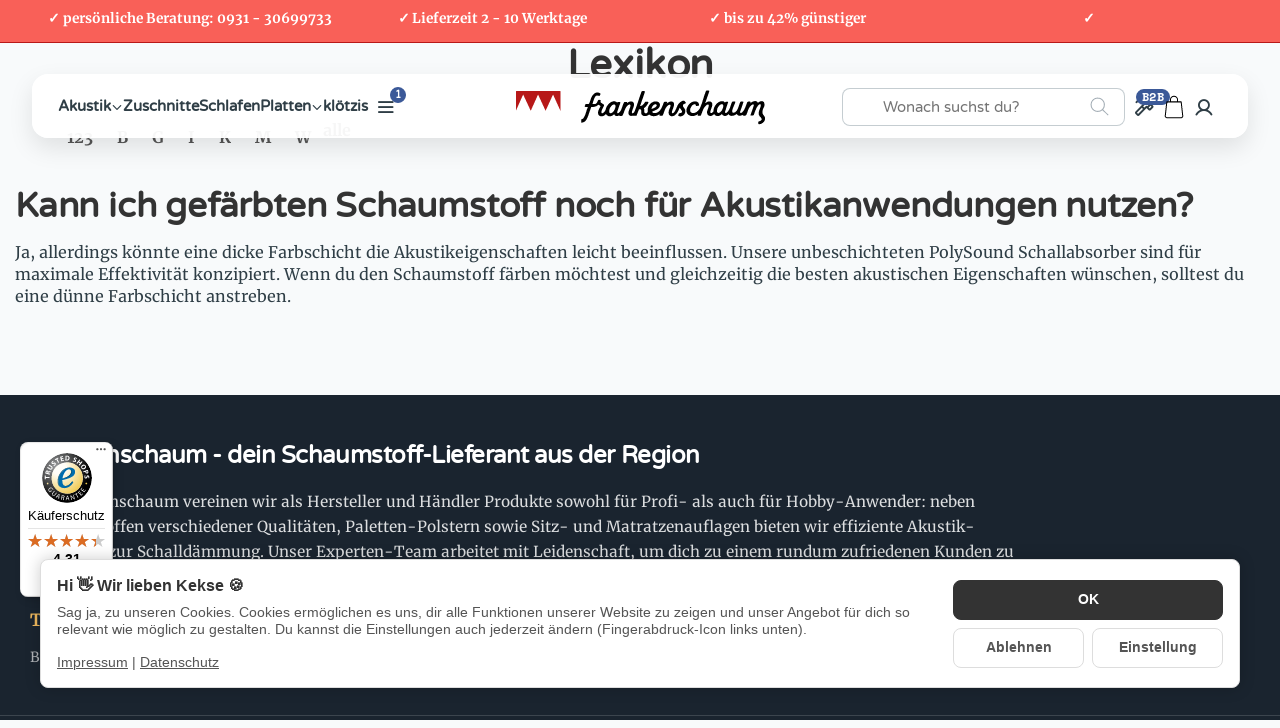

--- FILE ---
content_type: text/html; charset=utf-8
request_url: https://frankenschaum.de/Schaumstoff-FAQ-Ihr-fragt-wir-antworten/Kann+ich+gefaerbten+Schaumstoff+noch+fuer+Akustikanwendungen+nutzen%3F
body_size: 45286
content:
<!DOCTYPE html><html
lang="de" id="snackys-tpl"><head><meta
http-equiv="content-type" content="text/html; charset=utf-8"><link
rel="manifest" href="manifest.json"> <script nomodule src="https://frankenschaum.de/templates/Snackys/js/snackys/intersectionObserver.js"></script> <script nomodule src="https://frankenschaum.de/templates/Snackys/js/snackys/iefix.js"></script> <script nomodule src="https://frankenschaum.de/templates/Snackys/js/snackys/classList.js"></script> <script nomodule src="https://frankenschaum.de/templates/Snackys/js/snackys/object-keys-polyfill.js"></script> <link
rel="preload" href="https://frankenschaum.de/templates/Snackys/js/jquery36-lazysizes.min.js" as="script"><link
rel="preload" href="/plugins/fs_content/content/assets/images/logos/frankenschaumV3.svg" as="image"> <script>window.lazySizesConfig = window.lazySizesConfig || {};
						window.lazySizesConfig.expand  = 50;</script> <script>var _paq = window._paq = window._paq || [];</script> <script>window.dataLayer = window.dataLayer || [];
        function gtag(){
            dataLayer.push(arguments);
        }
        gtag('js', new Date());

                    gtag('consent', 'default', {
                'ad_storage': 'denied',                'analytics_storage': 'denied',                'ad_user_data': 'denied',
                'ad_personalization': 'denied',
                'wait_for_update': 1000
            });
        
                    gtag( 'config', 'G-WKV7TE2YV0');
                    
                                    gtag( 'config', '959-357-7101');</script> <script async src="https://www.googletagmanager.com/gtag/js?id=G-WKV7TE2YV0"></script> <script src="https://frankenschaum.de/templates/Snackys/js/jquery36-lazysizes.min.js"></script> <script defer src="https://frankenschaum.de/asset/jtl3.js,plugin_js_head?v=7.0.0"></script> <meta
name="description" content="Wie beeinflusst das Färben die akustischen Eigenschaften von Schaumstoff? Holen Sie sich Antworten und Empfehlungen von IQ Frankenschaum GmbH."><meta
name="viewport" content="width=device-width, initial-scale=1.0"><meta
http-equiv="X-UA-Compatible" content="IE=edge"><meta
name="robots" content="index, follow"><meta
property="og:type" content="website"><meta
property="og:site_name" content=" Gefärbter Schaumstoff in Akustikanwendungen | IQ Frankenschaum GmbH"><meta
property="og:title" content=" Gefärbter Schaumstoff in Akustikanwendungen | IQ Frankenschaum GmbH"><meta
property="og:description" content="Wie beeinflusst das Färben die akustischen Eigenschaften von Schaumstoff? Holen Sie sich Antworten und Empfehlungen von IQ Frankenschaum GmbH."><meta
property="og:url" content="https://frankenschaum.de/Schaumstoff-FAQ-Ihr-fragt-wir-antworten/Kann+ich+gefaerbten+Schaumstoff+noch+fuer+Akustikanwendungen+nutzen%3F"><meta
property="og:image" content="https://frankenschaum.de/bilder/intern/shoplogo/2019-01-shoplogo.png"><title> Gefärbter Schaumstoff in Akustikanwendungen | IQ Frankenschaum GmbH</title><link
rel="canonical" href="https://frankenschaum.de/Schaumstoff-FAQ-Ihr-fragt-wir-antworten/Kann+ich+gefaerbten+Schaumstoff+noch+fuer+Akustikanwendungen+nutzen%3F"><link
rel="icon" href="https://frankenschaum.de/favicon.ico" sizes="48x48"><link
rel="icon" href="https://frankenschaum.de/favicon.svg" sizes="any" type="image/svg+xml"><link
rel="manifest" href="https://frankenschaum.de/site.webmanifest"><style id="maincss">[hidden],template{display:none}img{border:0;vertical-align:middle}svg:not(:root){overflow:hidden}pre{overflow:auto}code,kbd,pre,samp{font-family:monospace,monospace}button,html input[type=button],input[type=reset],input[type=submit]{-webkit-appearance:button;cursor:pointer}button[disabled],html input[disabled]{cursor:default}button::-moz-focus-inner,input::-moz-focus-inner{border:0;padding:0}input[type=checkbox],input[type=radio]{padding:0}legend{padding:0}a{text-decoration:none}figure{margin:0}hr{margin:20px 0;border:0;border-top:1px solid var(--hr-li)}[role=button]{cursor:pointer}.row{margin-left:-15px;margin-right:-15px;display:flex;flex-wrap:wrap}[class*=col-]{position:relative;min-height:1px;padding-left:15px;padding-right:15px}.col-12{width:100%}.col-11{width:91.66666667%}.col-10{width:83.33333333%}.col-9{width:75%}.col-8{width:66.66666667%}.col-7{width:58.33333333%}.col-6{width:50%}.col-5{width:41.66666667%}.col-4{width:33.33333333%}.col-3{width:25%}.col-2{width:16.66666667%}.col-1{width:8.33333333%}@media (min-width:768px){.col-sm-12{width:100%}.col-sm-11{width:91.66666667%}.col-sm-10{width:83.33333333%}.col-sm-9{width:75%}.col-sm-8{width:66.66666667%}.col-sm-7{width:58.33333333%}.col-sm-6{width:50%}.col-sm-5{width:41.66666667%}.col-sm-4{width:33.33333333%}.col-sm-3{width:25%}.col-sm-2{width:16.66666667%}.col-sm-1{width:8.33333333%}}@media (min-width:992px){.col-md-12{width:100%}.col-md-11{width:91.66666667%}.col-md-10{width:83.33333333%}.col-md-9{width:75%}.col-md-8{width:66.66666667%}.col-md-7{width:58.33333333%}.col-md-6{width:50%}.col-md-5{width:41.66666667%}.col-md-4{width:33.33333333%}.col-md-3{width:25%}.col-md-2{width:16.66666667%}.col-md-1{width:8.33333333%}}@media (min-width:1200px){.col-lg-12{width:100%}.col-lg-11{width:91.66666667%}.col-lg-10{width:83.33333333%}.col-lg-9{width:75%}.col-lg-8{width:66.66666667%}.col-lg-7{width:58.33333333%}.col-lg-6{width:50%}.col-lg-5{width:41.66666667%}.col-lg-4{width:33.33333333%}.col-lg-3{width:25%}.col-lg-2{width:16.66666667%}.col-lg-1{width:8.33333333%}}@media (min-width:1600px){.col-xl-12{width:100%}.col-xl-11{width:91.66666667%}.col-xl-10{width:83.33333333%}.col-xl-9{width:75%}.col-xl-8{width:66.66666667%}.col-xl-7{width:58.33333333%}.col-xl-6{width:50%}.col-xl-5{width:41.66666667%}.col-xl-4{width:33.33333333%}.col-xl-3{width:25%}.col-xl-2{width:16.66666667%}.col-xl-1{width:8.33333333%}}@media (max-width:449px){.col-xxs-12{width:100%}.col-xxs-11{width:91.66666667%}.col-xxs-10{width:83.33333333%}.col-xxs-9{width:75%}.col-xxs-8{width:66.66666667%}.col-xxs-7{width:58.33333333%}.col-xxs-6{width:50%}.col-xxs-5{width:41.66666667%}.col-xxs-4{width:33.33333333%}.col-xxs-3{width:25%}.col-xxs-2{width:16.66666667%}.col-xxs-1{width:8.33333333%}}.caret{display:inline-block;margin-left:.25rem;vertical-align:middle;border-top:4px dashed;border-right:4px solid transparent;border-left:4px solid transparent}.dropup,.dropdown,.ps-rel{position:relative}.dropdown-menu{position:absolute;top:100%;left:0;min-width:100%;display:none;padding:.5rem 0;list-style:none;background-color:var(--dro-b);border:1px solid var(--dro-r);color:var(--dro-t);border-radius:var(--box-rnd-sm);box-shadow:0 .25rem .5625rem -.0625rem rgba(0,0,0,.03),0 .275rem 1.25rem -.0625rem rgba(0,0,0,.05);z-index:11;margin-top:.5rem}.dropdown-menu>li{display:block}.dropdown-menu.pull-right,.dropdown-menu-right{right:0;left:auto}.dropdown-menu>li>a{display:block;padding:.4rem 1.3rem;white-space:nowrap}#snackys-tpl .dropdown-menu>li>a{color:var(--dro-l)}#snackys-tpl .dropdown-menu>li>a:hover,#snackys-tpl .dropdown-menu>li>a:focus{color:var(--dro-l-h)}.open>.dropdown-menu{display:block}.open>a{outline:0}.dropdown-menu-left{left:0;right:auto}.dropdown-header{display:block;padding:3px 20px;line-height:1.42857143;color:var(--dro-t);white-space:nowrap}.dropdown-backdrop{position:fixed;left:0;right:0;bottom:0;top:0;z-index:990}.dropdown-item{display:block;padding:.5rem}.pull-right>.dropdown-menu{right:0;left:auto}.dropup .caret,.navbar-fixed-bottom .dropdown .caret{border-top:0;border-bottom:4px dashed}.dropup .dropdown-menu,.navbar-fixed-bottom .dropdown .dropdown-menu{top:auto;bottom:100%;margin-bottom:2px}@media (min-width:768px){.navbar-right .dropdown-menu{left:auto;right:0}.navbar-right .dropdown-menu-left{left:0;right:auto}}.center-block{display:block;margin-left:auto;margin-right:auto}.float-left{float:left}.float-right{float:right}.float-none{float:none}.hide{display:none}.show{display:block}.invisible{visibility:hidden}.text-hide{font:0/0 a;color:transparent;text-shadow:none;background-color:transparent;border:0}.hidden{display:none}.affix{position:fixed}@-ms-viewport{width:device-width}.visible-xs,.visible-sm,.visible-md,.visible-lg{display:none}.visible-xs-block,.visible-xs-inline,.visible-xs-inline-block,.visible-sm-block,.visible-sm-inline,.visible-sm-inline-block,.visible-md-block,.visible-md-inline,.visible-md-inline-block,.visible-lg-block,.visible-lg-inline,.visible-lg-inline-block{display:none}@media (max-width:767px){.visible-xs{display:block}table.visible-xs{display:table}tr.visible-xs{display:table-row}th.visible-xs,td.visible-xs{display:table-cell}}@media (max-width:767px){.visible-xs-block{display:block}}@media (max-width:767px){.visible-xs-inline{display:inline}}@media (max-width:767px){.visible-xs-inline-block{display:inline-block}}@media (min-width:768px) and (max-width:991px){.visible-sm{display:block}table.visible-sm{display:table}tr.visible-sm{display:table-row}th.visible-sm,td.visible-sm{display:table-cell}}@media (min-width:768px) and (max-width:991px){.visible-sm-block{display:block}}@media (min-width:768px) and (max-width:991px){.visible-sm-inline{display:inline}}@media (min-width:768px) and (max-width:991px){.visible-sm-inline-block{display:inline-block}}@media (min-width:992px) and (max-width:1199px){.visible-md{display:block}table.visible-md{display:table}tr.visible-md{display:table-row}th.visible-md,td.visible-md{display:table-cell}}@media (min-width:992px) and (max-width:1199px){.visible-md-block{display:block}}@media (min-width:992px) and (max-width:1199px){.visible-md-inline{display:inline}}@media (min-width:992px) and (max-width:1199px){.visible-md-inline-block{display:inline-block}}@media (min-width:1200px){.visible-lg{display:block}table.visible-lg{display:table}tr.visible-lg{display:table-row}th.visible-lg,td.visible-lg{display:table-cell}}@media (min-width:1200px){.visible-lg-block{display:block}}@media (min-width:1200px){.visible-lg-inline{display:inline}}@media (min-width:1200px){.visible-lg-inline-block{display:inline-block}}@media (max-width:767px){.hidden-xs{display:none}}@media (min-width:768px) and (max-width:991px){.hidden-sm{display:none}}@media (min-width:992px) and (max-width:1199px){.hidden-md{display:none}}@media (min-width:1200px){.hidden-lg{display:none}}.collapse:not(.show){display:none}.collapsing{position:relative;height:0;overflow:hidden;transition:height .35s ease}.panel{padding:1.3rem;border-radius:var(--box-rnd);background:var(--pan-b);border:1px solid var(--pan-r);color:var(--pan-t)}.panel a:not(.btn){color:var(--pan-l)}.panel a:not(.btn):hover{color:var(--pan-l-h)}.panel-heading{margin-bottom:.7rem}.panel-footer{margin-top:1rem}@media screen and (max-width:991px){.panel{padding:1rem}}.card{border:1px solid var(--crd-r);border-radius:var(--box-rnd)}.card-header,.card-body{padding:1rem 1.2rem}.card-header{background:var(--crd-b);border-radius:var(--box-rnd) var(--box-rnd) 0 0}.panel .item:not(:last-child),.card .item:not(:last-child){padding-bottom:.8rem;margin-bottom:.8rem;border-bottom:1px solid var(--crd-r)}.fa-caret-down:before{display:none}.popover{position:absolute;z-index:1060;max-width:20rem;background-color:var(--bod-b);border:1px solid var(--hr);border-radius:var(--box-rnd-sm);padding:1rem;white-space:normal}#snackys-tpl .sr-only,.consent-switch .consent-input{position:absolute;width:1px;height:1px;padding:0;margin:-1px;overflow:hidden;clip:rect(0,0,0,0);white-space:nowrap;border:0}.group-items input.hidden{display:inline}.embed-responsive{position:relative;display:block;width:100%;padding:0;overflow:hidden}.embed-responsive:before{display:block;content:""}.embed-responsive .embed-responsive-item,.embed-responsive iframe,.embed-responsive embed,.embed-responsive object,.embed-responsive video{position:absolute;top:0;bottom:0;left:0;width:100%;height:100%;border:0}.fa-pause:before{content:'\23F8'}.fa-play:before{content:'\23F5'}:root{color-scheme:light !important;--brand:#b81818;--price:#b81818;--bod-b:#fff;--bod-b-l:#f6f6f6;--bod-t:#555;--bod-t-l:#888;--bod-s:#333;--bod-l:#555;--bod-l-h:#b81818;--hr:#ddd;--hr-li:#eee;--icon:#000;--h1-t:#333;--h2-t:#333;--h3-t:#333;--h4-t:#333;--h5-t:#333;--h6-t:#333;--txt-da:#ff5042;--txt-su:#427a43;--txt-wa:#ecd078;--txt-in:#53777a;--alrt-b:#eee;--alrt-r:#eee;--alrt-t:#333;--succ-b:#90dfb8;--succ-r:#90dfb8;--succ-t:#333;--warn-b:#ffd47d;--warn-r:#ffd47d;--warn-t:#333;--info-b:#cfe2ff;--info-r:#cfe2ff;--info-t:#333;--dang-b:#ffbab5;--dang-r:#ffbab5;--dang-t:#333;--pro-b:#f96058;--pro-t:#fff;--pro-i:#fff;--ben-b:#f96058;--ben-t:#fff;--ben-i:#fff;--top-b:#fff;--top-l:#555;--top-l-h:#b81818;--top-r:#eee;--hed-b:#fff;--hed-i:#000;--hed-i-h:#b81818;--ser-b:#eee;--ser-b-h:#f2f1f1;--ser-r:#eee;--ser-t:#555;--ser-i:#555;--nav-b:#b81818;--nav-r:#b81818;--nav-l:#fff;--nav-l-h:#fff;--nav-l-h-b:rgba(255,255,255,.2);--meg-b:#fff;--meg-t:#555;--meg-l:#555;--meg-l-h:#b81818;--meg-r:#b81818;--brd-b:#eee;--brd-r:#eee;--brd-l:#555;--brd-l-h:#b81818;--plh-b:#f6f6f6;--plh-t:#555;--plh-h1:#333;--plh-l:#555;--plh-l-h:#b81818;--dro-b:#fff;--dro-r:#fff;--dro-t:#555;--dro-l:#555;--dro-l-h:#b81818;--drbtn-b:#fff;--drbtn-b-h:#fff;--drbtn-t:#555;--drbtn-t-h:#555;--drbtn-r:#eee;--drbtn-r-h:#eee;--mod-b:#fff;--mod-t:#555;--mod-hd-b:#eee;--pan-b:#f6f6f6;--pan-r:#f6f6f6;--pan-t:#555;--pan-l:#555;--pan-l-h:#b81818;--crd-r:#eee;--crd-b:#f6f6f6;--inp-b:#fff;--inp-b-h:#fff;--inp-r:#ddd;--inp-r-h:#ddd;--inp-t:#555;--inp-t-h:#555;--lab-t:#333;--btn-df-b:#eee;--btn-df-b-h:#f2f1f1;--btn-df-r:#eee;--btn-df-r-h:#f2f1f1;--btn-df-t:#555;--btn-df-t-h:#555;--btn-pr-b:#b81818;--btn-pr-b-h:#b81818;--btn-pr-r:#b81818;--btn-pr-r-h:#b81818;--btn-pr-t:#fff;--btn-pr-t-h:#fff;--btn-wa-b:#ecd078;--btn-wa-b-h:#ecd078;--btn-wa-r:#ecd078;--btn-wa-r-h:#ecd078;--btn-wa-t:#fff;--btn-wa-t-h:#fff;--btn-in-b:#53777a;--btn-in-b-h:#53777a;--btn-in-r:#53777a;--btn-in-r-h:#53777a;--btn-in-t:#fff;--btn-in-t-h:#fff;--btn-da-b:#ff5042;--btn-da-b-h:#ff5042;--btn-da-r:#ff5042;--btn-da-r-h:#ff5042;--btn-da-t:#fff;--btn-da-t-h:#fff;--btn-su-b:#427a43;--btn-su-b-h:#427a43;--btn-su-r:#427a43;--btn-su-r-h:#427a43;--btn-su-t:#fff;--btn-su-t-h:#fff;--pbx-tt:#555;--pbx-tt-h:#555;--pbx-pr:#b81818;--pbx-im-b:#fff;--pbx-im-r:#eee;--pbx-im-r-h:#b81818;--pbx-ct-b:rgba(21,21,21,.7);--pbx-ct-t:#333;--pbx-h-b:#fff;--det-hot-b:#ffd47d;--det-hot-t:#333;--det-pna-b:#666;--det-pna-i:#fff;--var-sw-b:transparent;--var-sw-b-h:transparent;--var-sw-r:#ddd;--var-sw-r-h:#b81818;--var-sw-t:#555;--var-sw-t-h:#555;--scb-tr:#eee;--scb-tb:#666;--tag-df-b:#999;--tag-df-t:#fff;--tag-pr-b:#b81818;--tag-pr-t:#fff;--bad-b:#b81818;--bad-t:#fff;--con-b:;--con-b-h:#b81818;--con-r:#ddd;--con-i:#f6f6f6;--prg-b:#f2f1f1;--prg-b-h:#666;--bxl-b:#eee;--bxl-r:#ddd;--man-b:#fff;--man-r:#ddd;--sdb-b:#fff;--sl-ar-b:#eee;--sl-ar-b-h:#f2f1f1;--sl-ar-i:#333;--tbl-b:#fff;--tbl-b-2:#f6f6f6;--tbl-r:#fff;--tbl-s:#333;--tbl-t:#555;--csm-b:#fff;--csm-b-l:#f5f7fa;--csm-r:#ddd;--csm-t:#555;--csm-tt:#333;--csm-l:#555;--csm-l-h:#b81818;--csm-btn-a-b:#333;--csm-btn-a-b-h:#333;--csm-btn-a-l:#fff;--csm-btn-a-l-h:#fff;--csm-btn-a-r:#333;--csm-btn-a-r-h:#333;--csm-btn-d-b:#fff;--csm-btn-d-b-h:#fff;--csm-btn-d-l:#555;--csm-btn-d-l-h:#555;--csm-btn-d-r:#ddd;--csm-btn-d-r-h:#ddd;--csm-sw-b:#f2f1f1;--csm-sw-b-h:#b81818;--foo-b:#1a242f;--foo-hr:#eee;--foo-t:#cfcfcf;--foo-s:#333;--foo-l:#555;--foo-l-h:#b81818;--arw:var(--icon);--cls-b:#eee;--cls-b-h:#eee;--cls-i:#fff;--wdt-nws:960px;--wdt-pag:2000px;--wdt-tab:1200px;--img-rnd:.8rem;--img-rnd-md:.5rem;--img-rnd-sm:.3rem;--img-rnd-xs:.2rem;--frm-rnd:.3rem;--frm-rnd-sm:.2rem;--btn-rnd:.5rem;--btn-rnd-sm:.3rem;--box-rnd-lg:.8rem;--box-rnd:.5rem;--box-rnd-sm:.3rem;--rnd-frc:5rem;--rnd-fll:50%;--rnd-pop:.3rem;--fcs:transparent;--bd-w:400;--bd-lg:1rem;--bd-md:.95rem;--bd-sm:.9rem;--h1-w:700;--h1-lg:2.5rem;--h1-md:2.2rem;--h1-sm:1.8rem;--h2-w:700;--h2-lg:2.2rem;--h2-md:1.9rem;--h2-sm:1.5rem;--h3-w:700;--h3-lg:1.85rem;--h3-md:1.5rem;--h3-sm:1.3rem;--h4-w:700;--h4-lg:1.25rem;--h4-md:1.15rem;--h4-sm:1.05rem;--h5-w:700;--h5-lg:1.125rem;--h5-md:1.025rem;--h5-sm:1rem;--h6-w:700;--h6-lg:1rem;--h6-md:.9rem;--h6-sm:.9rem;--ts-w:400;--ts-lg:.85rem;--ts-md:.85rem;--ts-sm:.85rem;--tl-w:400;--tl-lg:1.1rem;--tl-md:1.1rem;--tl-sm:1rem;--stk-1-b:var(--info-b);--stk-1-t:var(--info-t);--stk-2-b:var(--dang-b);--stk-2-t:var(--dang-t);--stk-3-b:var(--warn-b);--stk-3-t:var(--warn-t);--stk-4-b:var(--succ-b);--stk-4-t:var(--succ-t);--stk-5-b:var(--info-b);--stk-5-t:var(--info-t);--stk-6-b:var(--warn-b);--stk-6-t:var(--warn-t);--stk-7-b:var(--dang-b);--stk-7-t:var(--dang-t);--stk-8-b:var(--info-b);--stk-8-t:var(--info-t);--stk-9-b:var(--info-b);--stk-9-t:var(--info-t)}*{-webkit-overflow-scrolling:touch;scrollbar-width:thin;box-sizing:border-box}html{margin:0;line-height:1.4;scroll-behavior:smooth}body{font-family:'Helvetica Neue',Helvetica,'Arial Nova',Calibri,Arial,sans-serif;-webkit-font-smoothing:antialiased;-moz-osx-font-smoothing:grayscale;font-size:var(--bd-lg);font-weight:var(--bd-w);margin:0;background:var(--bod-b);color:var(--bod-t);text-size-adjust:none;-webkit-text-size-adjust:none}.consent-display-2,#shipping-estimated table p,code,kbd,pre,samp,.popover-title,#jtl_vouchers .card-header .h3,#voucher-cloud-modal .modal-title h3,#result-wrapper>.alert>button,.nav-tabs a,.b-sl .title,.p-c .exp .btn,.dropdown-style .dropdown-link{font-size:var(--bd-lg)}[class*=dpflex],[class*=flx],.d-flex{display:flex}.df-a-c,.dpflex-a-c,.dpflex-a-center,.flx-ac{align-items:center}.dpflex-a-e,.dpflex-a-end,.flx-ae{align-items:flex-end}.dpflex-a-s,.dpflex-a-start,.flx-as{align-items:flex-start}.dpflex-j-e,.dpflex-j-end,.flx-je{justify-content:flex-end}.df-j-b,.dpflex-j-b,.dpflex-j-between,.flx-jb{justify-content:space-between}.df-j-c,.dpflex-j-c,.dpflex-j-center,.flx-jc{justify-content:center}.dpflex-wrap,.flx-w{flex-wrap:wrap}.dpflex-nowrap,.flx-nw{flex-wrap:nowrap}.df-inl{display:inline-flex}.as-fs{align-self:flex-start}.nowrap{white-space:nowrap}.block,.d-block{display:block}.d-inline{display:inline}.d-inline-block{display:inline-block}.d-inline-flex{display:inline-flex}.container,.w100,audio,video{width:100%}.mw-container{padding-left:100px;padding-right:100px;max-width:calc(var(--wdt-pag) + 200px);margin-left:auto;margin-right:auto}.css-check:before{content:'\2713';display:inline-block;margin-right:.15rem;color:var(--brand)}.notextov{overflow:hidden;text-overflow:ellipsis}.noblockov{overflow:hidden}.row-multi{margin-top:-15px;margin-bottom:-15px}.row-multi>[class*=col-]{padding-top:15px;padding-bottom:15px}.order-last{order:1}.text-brand{color:var(--brand)}.text-lg,.sc-sum>.cols-sums.sum-tt,.btn-lg,#cat-w .mm-mainlink{font-weight:var(--tl-w);font-size:var(--tl-lg)}.mauto{margin:auto}#content-wrapper .row-ct{flex-wrap:nowrap}#content{flex-grow:1;order:1;min-width:0}.price{color:var(--price)}h1,.h1,.sale-wp .ct-it{font-size:var(--h1-lg);font-weight:var(--h1-w);color:var(--h1-t)}h2,.h2,.buy-wrapper .price{font-size:var(--h2-lg);font-weight:var(--h2-w);color:var(--h2-t)}h3,.h3{font-size:var(--h3-lg);font-weight:var(--h3-w);color:var(--h3-t)}h4,.h4,#checkout .panel-title,legend,#order-details h3,.consent-display-1,.lpa-checkout-wrapper h3,#fieldset-payment div.h3,.cpr-f .price-row .price,.p-c .price{font-size:var(--h4-lg)}h4,.h4,.consent-display-1{font-weight:var(--h4-w);color:var(--h4-t)}h5,.h5{font-size:var(--h5-lg);font-weight:var(--h5-w);color:var(--h5-t)}h6,.h6{font-size:var(--h6-lg);font-weight:var(--h6-w);color:var(--h6-t)}.nav .nav,.badge,.small,small,.price-note,.tag,i.info,.consent-btn,.consent-btn-sm,#consent-manager,.consent-help,.consent-display-3,.sc-item .input-group input,.dropdown-header,.popover,.box .rng,#lpaChangeAddressButton,#lpaChangePaymentButton,.payship-option .badge,#fieldset-payment #zahlung .badge,.checkout-payment-method-badge,#checkout .lpa-alternate-checkout-snippet .panel-body>div,#jtl_vouchers .card-body,.sc-item .small,.desc-tgl,a.desc-tgl,.cfg-ct .text,.cfg-group .alert,#quantity-grp .btn.submit .config-required-info,.bundle-price .label-warning,.mtrx .add,.mtrx .status,.var-it .swatches .btn-default .label-info,.var-it .btn-img .tag,.var-it .textswatches .btn-default .label-info,.btn-sm,.btn-xs,.form-group label,.form-group .form-error-msg,.p-c .footnote-reference,.ov-t,#product-offer .price_label,.p-c .price_label,.list .right .btn-block,.list .product-info,.b-sl .price-note,#footer-boxes,#cat-ul .dropdown-style .dropdown-menu:not(.first),#sp-l,.hv-e .exp .var-it,.var-it .swatches .btn-default .label-info,.var-it .textswatches .btn-default .label-info,.var-it .tag,.var-it .bootstrap-select>.btn.dropdown-toggle,#nav-ft,.PRwrapper .field input,.PRwrapper .price-input .separator,.alert{font-weight:var(--ts-w);font-size:var(--ts-lg);line-height:1.3}h1,.h1,h2,.h2,h3,.h3,h4,.h4,h5,.h5,h6,.h6{margin-top:0;margin-bottom:1rem;line-height:1.1;letter-spacing:-.2px}strong,b,label,legend,.var-head{font-weight:600;color:var(--bod-s)}a,a.defaultlink:not(.btn),a:not(.btn):visited{color:var(--bod-l)}a:not(.btn):hover,a:not(.btn):focus,a:not(.btn):active,a.defaultlink:not(.btn):hover{color:var(--bod-l-h)}input,button,select,textarea{font-family:'Helvetica Neue',Helvetica,'Arial Nova',Calibri,Arial,sans-serif;font-size:var(--bd-lg);line-height:1rem;color:var(--bod-t)}textarea{line-height:1.3}ul.list-inline,ul.navbar-nav,ul.blanklist,.nav{margin:0;padding:0;list-style:none}ul.list-inline>li{display:inline-block;vertical-align:middle;padding:0 1em}ul.list-inline>li:first-child{padding-left:0}ul.list-inline>li:last-child{padding-right:0}.nav .nav{margin:.5rem 0 .5rem .8rem;padding:0;list-style:none}.nav-it{margin:.5rem 0;position:relative}.nav-sm .nav-it{margin:.25rem 0}.nav .fa-caret-down{margin-left:auto;top:0}.nav-sub:not(.open)+.nav{display:none}.nav-sub.open .fa-caret-down{transform:scaleY(-1)}.badge{font-weight:600;line-height:1.5rem;min-width:1.5rem;padding:0 .5rem;text-align:center;display:inline-block;border-radius:var(--rnd-frc);background:var(--bad-b);color:var(--bad-t)}.badge em{font-style:normal}.text-nowrap{white-space:nowrap}.radio>label{display:flex;align-items:center}.radio>label .control-label{flex-grow:1}.radio>label>input[type=radio]{margin-right:.5rem}dd{margin-left:0}.hidden,.visible-xxs,.d-none:not(#consent-manager){display:none}.ar{border:solid var(--arw);border-width:0 2px 2px 0;display:inline-block;padding:3px}.ar-r{transform:rotate(-45deg)}.ar-l{transform:rotate(135deg)}.ar-u{transform:rotate(-135deg);margin-top:.3rem}.ar-d{transform:rotate(45deg);margin-bottom:.3rem}.text-center{text-align:center}.text-right{text-align:right}iframe,video{max-width:100%}.m0{margin:0 !important}.ma{margin:auto}.mb-spacer,.mb-lg{margin-bottom:5rem}.mb-md{margin-bottom:3.5rem}.mb-small,.mb-sm{margin-bottom:2rem}.mb-xs{margin-bottom:1rem}.mb-xxs{margin-bottom:.5rem}.mt-xxs{margin-top:.5rem}.mt-xs{margin-top:1rem}.mt-sm{margin-top:2rem}.mt-md{margin-top:3.5rem}.mt-lg{margin-top:5rem}.mr-xxs{margin-right:.5rem}.ml-xxs{margin-left:.5rem}.ml-xs{margin-left:1rem}.ml-a{margin-left:auto}.c-pt{cursor:pointer}.btn-group-justified .btn{display:block;text-align:center}.hr-md{margin:15px 0}.hr-sm{margin:10px 0}.hr-xs{margin:5px 0}.hr-xxs{margin:2px 0}.text-muted,.label-not-available{color:var(--bod-t-l)}.disabled,.not-available{opacity:.6;cursor:not-allowed}.disabled{pointer-events:none}.fa-caret-down,.bootstrap-select>.btn.dropdown-toggle,select{cursor:pointer;overflow:hidden;white-space:nowrap;text-overflow:ellipsis;background:transparent url('[data-uri]')no-repeat right .95rem center/.5rem auto}.fa-caret-down{display:inline-block;background-position:center center;width:1rem;height:1rem;position:relative;top:2px;-webkit-appearance:none;appearance:none;border:0}caption{text-align:left;font-weight:600}input[type=search]::-webkit-search-cancel-button{-webkit-appearance:none;height:1.4rem;width:1.4rem;background:var(--cls-b) url('[data-uri]')no-repeat center center/34%;border-radius:var(--rnd-fll);cursor:pointer}.input-group,.form-inline{display:flex}.form-inline{flex-wrap:wrap}.input-group .form-control{border-top-right-radius:0;border-bottom-right-radius:0;min-width:0}.input-group .input-group-btn .btn{height:100%;border-radius:var(--frm-rnd);border-top-left-radius:0;border-bottom-left-radius:0;margin-left:-1px}.input-group-btn{white-space:nowrap}table{width:100%;margin:1.5rem 0;border-collapse:collapse;border-spacing:0;background:var(--tbl-b)}table thead,table th{text-align:left;color:var(--tbl-s)}table th,table td{padding:.5rem .8rem;border:1px solid var(--tbl-r)}table tr:nth-child(odd) td{background:var(--tbl-b-2)}.table-responsive{overflow:auto;display:block;width:100%}.overlay-bg,.modal-dialog,.kk-popup-modal--custom-width{position:fixed;top:0;right:0;bottom:0;left:0;background:rgba(0,0,0,.7);margin:0}.overlay-bg{opacity:0;transition:opacity .4s ease;transform:translateY(-1000%);z-index:10}.dropdown.open .overlay-bg,body.shw-sb #cat-w+.overlay-bg,body.show-sidebar #sp-l .overlay-bg{opacity:1;transform:translateY(0)}.rating .icon:not(:last-child){margin-right:.05rem}.rating .icon svg{fill:var(--txt-wa)}.rating>small{margin-left:.2rem}.tooltip{display:none !important}.custom-content{margin:4rem 0}.custom-content>*:first-child{margin-top:0}.custom-content>*:last-child{margin-bottom:0}.custom_content a:not(.btn),.custom-content a:not(.btn),body[data-page="20"] #content a:not(.btn),body[data-page="21"] #content a:not(.btn),body[data-page="27"] #content a:not(.btn){color:var(--brand)}body #bodyloader{line-height:2.315rem;background:var(--info-b);color:var(--info-t);position:fixed;top:0;left:0;right:0;z-index:1000000;opacity:0;transform:translateY(-100%);pointer-events:none;transition:.3s ease;transition-delay:1s}body.loading #bodyloader{opacity:1;transform:translateY(0)}body #bodyloader strong{color:var(--info-t)}body.show-sidebar,body.lightbox-shown{height:100%;overflow:hidden;width:100%}body.show-sidebar #evo-nav-wrapper{z-index:-1}#login_form .lpa-login-button,#login-popup .lpa-login-button{text-align:center;margin:.5rem 0}.panel-slider .panel-body{position:relative}.ar-ct-m{position:absolute;z-index:3;left:0;right:0;pointer-events:none;padding:1rem 0}.box .ar-ct-m{padding:0}.ar-ct-m .ar-ct:before{content:'';padding-top:100%;display:block}.ar-ct-m .ar-ct .sl-ar{position:absolute;top:50%;transform:translateY(-50%);pointer-events:all;padding:.5rem .8rem}.ar-ct-m .ar-ct .sl-pr{border-top-left-radius:0;border-bottom-left-radius:0}.ar-ct-m .ar-ct .sl-nx{transform:translateX(-100%) translateY(-50%);margin-left:-15px;border-top-right-radius:0;border-bottom-right-radius:0}@media screen and (min-width:1600px){.ar-ct-m .ar-ct .sl-nx{left:calc(4*100%)}}@media screen and (min-width:1200px) and (max-width:1599px){.ar-ct-m .ar-ct .sl-nx{left:calc(3*100%)}}@media screen and (min-width:992px) and (max-width:1199px){.ar-ct-m .ar-ct .sl-nx{left:calc(3*100%)}}@media screen and (min-width:768px) and (max-width:991px){.ar-ct-m .ar-ct .sl-nx{left:calc(3*100%)}}@media screen and (max-width:768px){.ar-ct-m .ar-ct .sl-nx{left:calc(2*100%)}}@media screen and (max-width:575px){.ar-ct-m .ar-ct .sl-nx{margin-left:-8px}}@media screen and (max-width:499px){.ar-ct-m .ar-ct .sl-nx{left:calc(1*100%)}}.tag{padding:.15rem .4rem;background:var(--tag-df-b);color:var(--tag-df-t);border-radius:var(--btn-rnd-sm);display:inline-block;vertical-align:middle;transition:box-shadow .2s ease}a.tag{background:var(--tag-pr-b);color:var(--tag-pr-t)}a.tag:hover,a.tag:visited{box-shadow:0 0 0 .125rem var(--tag-pr-b);color:var(--tag-pr-t)}.tag+.tag{margin-left:.2rem}.lng-dd .img-ct.icon{border-radius:var(--img-rnd-xs);overflow:hidden}.lng-dd .img-ct.icon:not(.icon-xl){width:1.5rem}.lng-dd .img-ct img{object-fit:fill}.lng-dd .dropdown-menu>li>a{display:flex}.lng-dd .name{line-height:1}.lng-dd .name:first-letter {text-transform:uppercase}.box-lng-cur .language-dropdown,.box-lng-cur .dropdown-toggle{display:flex;justify-content:flex-start}.box-lng-cur .caret{margin-left:auto}.hdr-nav .language-dropdown .img-ct{border-radius:var(--img-rnd-sm)}a.btn-skip-to{position:absolute;top:.2rem;left:.2rem;z-index:20;background:#fff;padding:1rem;transform:scale(0);opacity:0}@media screen and (max-width:1400px){.mw-container{padding-left:50px;padding-right:50px;max-width:calc(2000px + 100px)}}@media screen and (max-width:1199px){#news-overview .hide-overflow>.panel-title{display:block}}@media screen and (max-width:991px){body,.consent-display-2,#shipping-estimated table p,code,kbd,pre,samp,.popover-title,#jtl_vouchers .card-header .h3,#voucher-cloud-modal .modal-title h3,#result-wrapper>.alert>button,.nav-tabs a,.b-sl .title,.p-c .exp .btn,.dropdown-style .dropdown-link{font-size:var(--bd-md)}h1,.h1,.sale-wp .ct-it{font-size:var(--h1-md)}h2,.h2,.buy-wrapper .price{font-size:var(--h2-md)}h3,.h3,.mgm .category-title,legend{font-size:var(--h3-md)}h4,.h4,#checkout .panel-title,#checkout legend,#order-details h3,.consent-display-1,.lpa-checkout-wrapper h3,#fieldset-payment div.h3,.cpr-f .price-row .price,.p-c .price{font-size:var(--h4-md)}h5,.h5{font-size:var(--h5-md)}h6,.h6{font-size:var(--h6-md)}.text-lg,.sc-sum>.cols-sums.sum-tt,.btn-lg,#cat-w .mm-mainlink{font-size:var(--tl-md)}.nav .nav,.badge,.small,small,.price-note,.tag,i.info,.consent-btn,.consent-btn-sm,#consent-manager,.consent-help,.consent-display-3,#consent-manager p,.consent-show-more,.sc-item .input-group input,.dropdown-header,.popover,.box .rng,#lpaChangeAddressButton,#lpaChangePaymentButton,.payship-option .badge,#fieldset-payment #zahlung .badge,.checkout-payment-method-badge,#checkout .lpa-alternate-checkout-snippet .panel-body>div,#jtl_vouchers .card-body,.sc-item .small,.desc-tgl,a.desc-tgl,.cfg-ct .text,.cfg-group .alert,#quantity-grp .btn.submit .config-required-info,.bundle-price .label-warning,.mtrx .add,.mtrx .status,.var-it .swatches .btn-default .label-info,.var-it .btn-img .tag,.var-it .textswatches .btn-default .label-info,.btn-sm,.btn-xs,.form-group label,.form-group .form-error-msg,.p-c .footnote-reference,.ov-t,#product-offer .price_label,.p-c .price_label,.list .right .btn-block,.list .product-info,.b-sl .price-note,#footer-boxes,#cat-ul .dropdown-style .dropdown-menu:not(.first),#sp-l,.hv-e .exp .var-it,.var-it .swatches .btn-default .label-info,.var-it .textswatches .btn-default .label-info,.var-it .tag,.var-it .bootstrap-select>.btn.dropdown-toggle,#nav-ft,.PRwrapper .field input,.PRwrapper .price-input .separator,.alert{font-size:var(--ts-md)}p{margin:.6rem 0}h1,.h1,h2,.h2,h3,.h3,h4,.h4,h5,.h5,h6,.h6,.mgm .category-title{margin-bottom:.85rem}#news-overview .hide-overflow>.panel-title{display:flex}.mb-lg{margin-bottom:4rem}.mb-md{margin-bottom:2.5rem}.mb-sm{margin-bottom:1.5rem}.mb-xs{margin-bottom:.85rem}.mt-lg{margin-top:4rem}.mt-md{margin-top:2.5rem}.mt-sm{margin-top:1.5rem}.mt-xs{margin-top:.85rem}}@media screen and (max-width:767px){.panel-slider .p-sl{padding:0}.mw-container{padding-left:20px;padding-right:20px;max-width:calc(2000px + 40px)}#main-wrapper{overflow-x:hidden}#news-overview .hide-overflow>.panel-title{display:block}input[type=text],input[type=email],input[type=password],input[type=number],input.quantity,select,textarea{padding:.4rem .7rem}.custom-content{margin:3rem 0}.c-it ul{margin:.5rem 0}body[data-page="18"] .sl-w{margin-bottom:0}.banner .area-desc{min-width:15rem}.banner a[style]{border-width:.2rem}.exp.flo-bt .sn-addBasket{right:.75rem;bottom:.75rem}.exp input.quantity{display:none}.exp .input-group-btn{width:100%}.exp .input-group-btn .sn-addBasket{border-radius:var(--btn-rnd)}.exp .input-group-btn .sn-addBasket .img-ct{margin:auto}.mb-lg{margin-bottom:3rem}.mb-md{margin-bottom:2rem}.mb-sm{margin-bottom:1.2rem}.mb-xs{margin-bottom:.7rem}.mt-lg{margin-top:3rem}.mt-md{margin-top:2rem}.mt-sm{margin-top:1.2rem}.mt-xs{margin-top:.7rem}.panel-slider .right .btn-primary .ar{border-color:var(--btn-pr-t);position:relative;left:-2px}.panel-slider .right .btn-primary{padding:.5rem .8rem}#page-not-found h1{font-size:6rem}#consent-manager #consent-settings-btn{left:.5rem;bottom:.5rem;padding:.3rem;width:2rem;height:2rem}}@media screen and (max-width:575px){body,.consent-display-2,#shipping-estimated table p,code,kbd,pre,samp,.popover-title,#jtl_vouchers .card-header .h3,#voucher-cloud-modal .modal-title h3,#result-wrapper>.alert>button,.nav-tabs a,.b-sl .title,.p-c .exp .btn,.dropdown-style .dropdown-link{font-size:var(--bd-sm)}h1,.h1,.sale-wp .ct-it{font-size:var(--h1-sm)}h2,.h2,.buy-wrapper .price{font-size:var(--h2-sm)}h3,.h3,.mgm .category-title,legend{font-size:var(--h3-sm)}h4,.h4,#checkout .panel-title,#checkout legend,#order-details h3,.consent-display-1,.lpa-checkout-wrapper h3,#fieldset-payment div.h3,.cpr-f .price-row .price,.p-c .price{font-size:var(--h4-sm)}h5,.h5{font-size:var(--h5-sm)}h6,.h6{font-size:var(--h6-sm)}.text-lg,.sc-sum>.cols-sums.sum-tt,.btn-lg,#cat-w .mm-mainlink,#cat-w a{font-size:var(--tl-sm)}.nav .nav,.badge,.small,small,.price-note,.tag,i.info,.consent-btn,.consent-btn-sm,#consent-manager,.consent-help,.consent-display-3,.sc-item .input-group input,.dropdown-header,.popover,.box .rng,#lpaChangeAddressButton,#lpaChangePaymentButton,.payship-option .badge,#fieldset-payment #zahlung .badge,.checkout-payment-method-badge,#checkout .lpa-alternate-checkout-snippet .panel-body>div,#jtl_vouchers .card-body,.sc-item .small,.desc-tgl,a.desc-tgl,.cfg-ct .text,.cfg-group .alert,#quantity-grp .btn.submit .config-required-info,.bundle-price .label-warning,.mtrx .add,.mtrx .status,.var-it .swatches .btn-default .label-info,.var-it .btn-img .tag,.var-it .textswatches .btn-default .label-info,.btn-sm,.btn-xs,.form-group label,.form-group .form-error-msg,.p-c .footnote-reference,.ov-t,#product-offer .price_label,.p-c .price_label,.list .right .btn-block,.list .product-info,.b-sl .price-note,#footer-boxes,#cat-ul .dropdown-style .dropdown-menu:not(.first),#sp-l,.hv-e .exp .var-it,.var-it .swatches .btn-default .label-info,.var-it .textswatches .btn-default .label-info,.var-it .tag,.var-it .bootstrap-select>.btn.dropdown-toggle,#nav-ft,.PRwrapper .field input,.PRwrapper .price-input .separator,.alert{font-size:var(--ts-sm)}h1,.h1,h2,.h2,h3,.h3,h4,.h4,h5,.h5,h6,.h6,.mgm .category-title{line-height:1}.row{margin-left:-8px;margin-right:-8px}.row-multi{margin-top:-8px;margin-bottom:-8px}[class*=col-]{padding-left:8px;padding-right:8px}.row-multi [class*=col-]{padding-top:8px;padding-bottom:8px}.visible-xxs{display:block}.custom-content{margin:2rem 0}.hidden-xxs{display:none}.exp.flo-bt .sn-addBasket{right:.5rem;bottom:.5rem}.mb-lg{margin-bottom:2rem}.p-w:hover .p-c.hv-e:after{top:-8px;left:-8px;right:-8px}.p-w:hover .hv-e .exp{left:-8px;right:-8px;padding:8px}}@media screen and (max-width:499px){.hdr-nav .lng-dd{display:none}}.no-scrollbar{scrollbar-width:none;-ms-overflow-style:none}.no-scrollbar::-webkit-scrollbar{display:none}.image .caption{margin-top:.7rem}.lpa-checkout-wrapper .nav-wizard{display:none}body .dropdown-backdrop{display:none}.p-c .lpa-pay-button.lpa-pay-button-express{display:block;margin:.5rem 0 0}body .jtl_search_results{min-width:0}#trustami_jtl_footer{margin-bottom:2rem}.pagination-wrapper:empty{display:none}i.info{font-style:normal;background:var(--tag-df-b);color:var(--tag-df-t);display:inline-block;width:1.2rem;height:1.2rem;border-radius:var(--rnd-fll);text-align:center;cursor:pointer;line-height:1.2rem;font-family:monospace}i.info:before{content:'i'}#shop-nav{padding-top:1.3rem;padding-bottom:1.3rem;background:var(--hed-b)}#shop-nav>.mw-container>div{padding:0}#search form{max-width:25rem;position:relative}#search input{border:0;padding:1rem 3.125rem 1rem 1rem;border-radius:var(--btn-rnd);background:var(--ser-b);border:1px solid var(--ser-r);color:var(--ser-t)}#search input:focus{background:var(--ser-b-h)}#search-submit-button{border:0;height:100%;padding:0 1rem;background:0 0;position:absolute;right:0;z-index:2}#search svg{fill:var(--ser-i)}#logo{height:60px;text-align:center}#logo a{max-width:90%;height:100%}#logo img{max-height:60px;width:100%;height:100%;margin:auto;object-fit:contain}#logo .visible-xs{display:none}.hdr-nav>div{position:relative}.hdr-nav>div:not(:first-child){margin-left:.75rem}.hdr-nav .badge{position:absolute;top:-.5rem;right:-.5rem}.hdr-nav .icon-xl svg{fill:var(--hed-i)}.hdr-nav .icon-xl:hover svg{fill:var(--hed-i-h)}.hdr-nav .caret{border-top-color:var(--hed-i)}.hdr-nav a:hover>.caret{border-top-color:var(--hed-i-h)}.hdr-l{display:block}#mob-nt{width:1.8rem;height:1.8rem;position:relative;cursor:pointer;background:0 0;border:0}.burger-line{width:100%;height:.15rem;background:var(--hed-i);position:absolute;border-radius:var(--rnd-frc);top:.2rem;left:0}#mob-nt:hover .burger-line{background:var(--hed-i-h)}.burger-line.last{top:auto;bottom:.2rem}.burger-line.middle{top:calc(50% - .075rem)}#cat-w .fa-caret-down.visible-xs{display:none}@media screen and (max-width:1400px){#shop-nav .icon-xl{width:2.3rem}}@media screen and (max-width:991px){header .badge{line-height:1.25rem;min-width:1.25rem;padding:0 .25rem}.hdr-nav>div:not(:first-child){margin-left:.5rem}}@media screen and (max-width:767px){#search{order:1;margin-top:.5rem;display:none}#sr-tg-m{position:absolute;width:2rem;height:2rem;display:flex;align-items:center;left:2.75rem;transition:.5s ease;top:0;cursor:pointer}#sr-tg-m .img-ct{width:1.6rem;min-width:1.6rem;border:0;padding:0;background:0 0}#sr-tg-m svg{fill:var(--hed-i)}#sr-tg-m:hover svg{fill:var(--hed-i-h)}#sr-tg-m .close{width:0;position:static;margin:0;transform:scale(0);opacity:0;pointer-events:none}#logo .visible-xs{display:inline-block}#logo .hidden-xs{display:none}#logo{height:40px}#logo img{max-height:40px}#shop-nav{padding-top:.6rem;padding-bottom:.6rem;position:-webkit-sticky;position:sticky;top:0;z-index:10;border-bottom:1px solid var(--hr-li);margin-bottom:1.5rem}[data-page="1"] #shop-nav,[data-page="2"] #shop-nav,[data-page="11"] #shop-nav,[data-page="18"] #shop-nav{margin-bottom:0}#shop-nav .icon-xl{width:1.8rem}#cat-w .icon{width:1.2rem;height:1.2rem}}#cat-w{position:relative;position:-webkit-sticky;position:sticky;z-index:10;top:0;border-bottom:1px solid var(--nav-r);background:var(--nav-b)}#cat-w>.mw-container{margin-top:0;margin-bottom:0}#cat-w .blanklist{position:static}#cat-w .mm-mainlink{padding:.7rem 1.25rem;font-weight:600;display:block;transition:.3s ease;white-space:nowrap;color:var(--nav-l);cursor:pointer}#cat-w .ar{border-color:var(--meg-l)}@media screen and (min-width:768px){#cat-w li li .mm-mainlink{display:flex;align-items:center;justify-content:space-between}.blanklist>.mgm-fw>.mm-mainlink>.ar-r{transform:rotate(45deg);border-color:#fff;margin-left:.4rem;position:relative;top:-3px;padding:2px}#cat-w li.active .mm-mainlink,#cat-w li:hover>.mm-mainlink{background:var(--nav-l-h-b);color:var(--nav-l-h)}#cat-w .dropdown-menu li.active>.mm-mainlink,#cat-w .dropdown-menu li:hover>.mm-mainlink,#cat-w .active .dropdown-menu li>.mm-mainlink{color:var(--dro-l)}#cat-w li.active .mm-mainlink svg,#cat-w li:hover>.mm-mainlink svg{fill:var(--nav-l-h)}}#cat-w .info-col .img-ct{margin-bottom:1.25rem}#cat-w .defaultlink.title{margin:.7rem 0 0}#cat-w .subsub{margin-top:.4rem}#cat-w .subsub li a:before{content:'\203A';position:absolute;left:0}#cat-w .subsub li{padding-left:.5rem;position:relative;margin:.4rem 0}#cat-w .subsub li a{display:block}.mgm .dropdown-menu{right:0;left:0;border:0;top:auto;border-radius:0;overflow:auto;margin:0;padding:0 0 2rem;box-shadow:none;background:0 0;display:block;transform:translateY(-2000%);transition-delay:.1s;overscroll-behavior:contain;min-width:0}.mgm .mgm-fw:hover .dropdown-menu,.mgm .mgm-fw:focus-within .dropdown-menu,.mgm .dropdown-multi:hover .dropdown-menu,.mgm .dropdown-multi:focus-within .dropdown-menu{transform:translateY(0);transition-delay:.3s}.mgm-c .row.flx-as{flex-wrap:nowrap}.mgm .mgm-c{background:var(--meg-b);color:var(--meg-t);box-shadow:0 10px 10px rgba(0,0,0,.1);transform:translateY(-100%);opacity:0;transition:.1s ease;max-height:calc(100vh - 14rem);overflow:auto;padding-top:3rem;padding-bottom:3rem;border-radius:0 0 var(--box-rnd-lg) var(--box-rnd-lg)}.mgm .mgm-c a{color:var(--meg-l)}.mgm .mgm-c a:hover{color:var(--meg-l-h)}.mega-categories .img-ct,.info-col a .img-ct{transition:.3s ease}.mega-categories a:hover>.img-ct,.info-col a:hover>.img-ct{box-shadow:0 16px 16px rgba(0,0,0,.1);transform:translateY(-4px)}.mgm .mgm-fw:hover .mgm-c,.mgm .mgm-fw:focus-within .mgm-c,.mgm .dropdown-multi:hover .mgm-c,.mgm .dropdown-multi:focus-within .mgm-c{transform:translateY(0);opacity:1;transition:.3s ease;transition-delay:.3s}.mgm .home-icon svg{width:1rem;height:1rem;position:relative;fill:var(--nav-l);transition:.3s ease}.mgm:not(.has-images) .row-multi{margin-top:0;margin-bottom:0}.mgm:not(.has-images) .row-multi>[class*=col-]{padding-top:7px;padding-bottom:7px}#cat-w .mgm:not(.has-images) .defaultlink.title{margin:0}#cat-w .active>.defaultlink{color:var(--meg-l-h)}.mega-categories{align-items:flex-start}#cat-w .home-icon+.visible-xs,#cat-w .menu-title{display:none}.mm-manu .img-ct{background:var(--man-b);border:1px solid var(--man-r)}.mm-manu img{transform:scale(.9)}@media screen and (min-width:768px){#cls-catw{display:none}.dropdown-style .dropdown-link{padding:.4rem 1.5rem;background:0 0;display:flex;justify-content:space-between;white-space:normal;align-items:center}.dropdown-style .dropdown-menu{left:0}.dropdown-style .active>.dropdown-link,.dropdown-style li:hover>.dropdown-link{color:var(--meg-l-h);background:0 0}.dropdown-style li{position:relative}.dropdown-style .dropdown-menu{background:var(--meg-b);padding:1rem 0;min-width:12rem;max-width:18rem;overflow:visible;box-shadow:0 0 20px 0 rgba(0,0,0,.15);max-height:none;border-bottom-left-radius:.3rem;border-bottom-right-radius:.3rem;right:auto}.dropdown-style .dropdown-menu>li>.dropdown-menu{border-radius:var(--box-rnd-sm)}.dropdown-style .dropdown-menu .dropdown-menu{display:none;left:100%;top:-1rem}.dropdown-style.megamenu .dropdown-menu .dropdown-menu{left:auto;right:100%}.dropdown-style li:hover>.dropdown-menu,.dropdown-style li:focus-within>.dropdown-menu{display:block}.dropdown-style{position:relative}.dropdown-style .mgm-fw .ar{border-width:0 1px 1px 0}.dropdown-style .notextov{white-space:nowrap}.dropdown-style .dropdown-manu{max-height:60vh;overflow:auto}#cat-ul .mgm .mm-mainlink.tapped+.dropdown-menu{transform:translateY(0);transition-delay:.3s}#cat-ul>li>a .ar{border-color:var(--nav-l)}}@media screen and (min-width:1600px){#cat-w .info-col{width:16.66%}#cat-w .row-multi.hasInfoColumn{width:83.33%}#cat-w .row-multi.hasInfoColumn>.col-lg-3{width:20%}#cat-w .row-multi>.col-lg-3{width:16.66%}}@media screen and (max-width:1400px) and (min-width:768px){#cat-w .mm-mainlink{padding:.6rem 1rem}.mgm .home-icon svg{width:1rem;height:1rem}}@media (max-width:1199px) and (min-width:768px){.mgm .mgm-c{padding:2rem}#cat-w .mm-mainlink{padding:.6rem .8rem}.mgm .home-icon svg{width:.8rem}}@media screen and (max-width:991px) and (min-width:768px){#cat-w .mm-mainlink{padding:.6rem}}@media screen and (max-width:767px){#cat-w{z-index:11}#cat-w .blanklist{position:relative}.fullscreen-title{display:none}#cat-w{position:fixed;top:0;left:0;bottom:0;width:20rem;background:var(--meg-b);transform:translateX(-120%);transition:transform .3s ease;display:block;visibility:hidden}.shw-sb #cat-w{transform:none;visibility:visible}#cat-w .mm-mainlink,#cat-w a{color:var(--meg-l);position:relative;padding:.7rem 2.5rem .7rem 1.25rem;white-space:normal;font-weight:600;line-height:1.1;display:block}#cat-w .active>.mm-mainlink,#cat-w .active>a{color:var(--meg-l-h)}#cat-w .mm-mainlink .fa-caret-down.visible-xs,#cat-w .fa-caret-down.visible-xs{position:absolute;top:0;right:0;bottom:0;height:100%;width:2.5rem;display:block;display:flex;align-items:center;background:0 0}#cat-w .fa-caret-down.visible-xs .ar-l,#cat-w .fa-caret-down.visible-xs .title{display:none}#cat-w>.mw-container,#cat-w>.mw-container>.blanklist,#cat-w .subsub{padding:0;height:100%;align-content:flex-start}#cat-w>.mw-container>.blanklist{top:5rem;height:calc(100% - 5rem);padding-bottom:4rem}#cat-w li{width:100%}#cat-w .row{margin:0;height:100%;align-content:flex-start}#cat-w .row>div{padding:0}.mgm .dropdown-menu,#cat-w .subsub{top:0;bottom:0;padding:0;left:0;right:0;max-height:none;position:absolute;margin:0;background:var(--meg-b);z-index:2}.mgm .mgm-c{height:100%;max-height:none;padding:0;margin:0}#cat-w li,#cat-w .row>div{border-bottom:1px solid var(--hr-li);position:static;box-shadow:none}#cat-w .hidden-xs{display:none}#cat-w .defaultlink.title{margin:0}#cat-w .home-icon+.visible-xs{display:block}#cat-w .mgm-c{transform:none;opacity:1}#cat-w .dropdown-menu,#cat-w .subsub{transform:translateX(-100%);transition:.3s ease;visibility:hidden}#cat-w .menu-title{position:absolute;top:0;left:0;height:5rem;right:0;padding:0 1.25rem;display:flex}#cat-w .open>.dropdown-menu,#cat-w .open>.subsub,#cat-w .open>.row>.row .col-12>.subsub{transform:none;max-height:100%;overflow:auto;visibility:visible}#cat-w .open>.mm-mainlink,#cat-w .open>.defaultlink.title{position:static}#cat-w .mgm .open>a .fa-caret-down,#cat-w .mgm .open>span .fa-caret-down,#cat-w .mgm-c.open>.row>.row .col-12>a .fa-caret-down,#cat-w .mgm-c.open>.row>.row .col-12>span .fa-caret-down{position:fixed;top:0;height:5rem;bottom:auto;left:0;right:auto;background:var(--meg-b);padding-left:1.25rem;width:16rem}#cat-w .mgm .open>a .fa-caret-down.visible-xs .ar-l,#cat-w .mgm .open>a .fa-caret-down.visible-xs .title,#cat-w .mgm .open>span .fa-caret-down.visible-xs .ar-l,#cat-w .mgm .open>span .fa-caret-down.visible-xs .title,#cat-w .mgm-c.open>.row>.row .col-12>a .fa-caret-down.visible-xs .ar-l,#cat-w .mgm-c.open>.row>.row .col-12>a .fa-caret-down.visible-xs .title,#cat-w .mgm-c.open>.row>.row .col-12>span .fa-caret-down.visible-xs .ar-l,#cat-w .mgm-c.open>.row>.row .col-12>span .fa-caret-down.visible-xs .title{display:inline-block;margin-right:.5rem}#cat-w .mgm .open>a .fa-caret-down.visible-xs .ar-r,#cat-w .mgm .open>span .fa-caret-down.visible-xs .ar-r,#cat-w .mgm-c.open>.row>.row .col-12>a .fa-caret-down.visible-xs .ar-r,#cat-w .mgm-c.open>.row>.row .col-12>span .fa-caret-down.visible-xs .ar-r{display:none}#cat-w .ar{display:inline-block;margin-left:.75rem}#cat-w .open>.mm-mainlink>.fa-caret-down>.ar{margin-left:0}.mgm .dropdown-menu{overflow:visible}#cat-w .mgm .home-icon svg{fill:var(--meg-l)}#cat-w .mgm .active>.home-icon svg{fill:var(--meg-l-h)}#cat-w .ar.hidden-xs{display:none}.shw-sb .mgm>ul.blanklist{overflow:auto}.shw-sb .mgm>ul.blanklist.noov{overflow:inherit}.noov{overflow:inherit !important}#cat-w .title{color:var(--meg-t)}#cat-w .subsub li:before{display:none}#cat-w .title .ar-l{margin-left:0}#cat-w .subsub li{margin:0;padding:0}#cat-ul .language-dropdown.mm-mainlink,#cat-ul .link-lang.flx-ac{display:flex;align-items:center}#cat-ul{overflow-x:hidden}#cat-ul>li:first-child{margin-top:3px}}#bc-w{overflow:hidden;padding-top:.8rem;padding-bottom:.8rem;background:var(--brd-b);color:var(--brd-l);margin-bottom:2rem;border-bottom:1px solid var(--brd-r)}#bc a{color:var(--brd-l)}#bc a:hover{color:var(--brd-l-h)}#bc svg{fill:var(--brd-l)}#bc a:hover svg{fill:var(--brd-l-h)}#bc{margin-top:0;margin-bottom:0;list-style:none;overflow:hidden}#bc .separator{margin:0 .5rem;opacity:.6}img[data-srcset]:not(.lazyloaded){opacity:0}img{max-width:100%}.img-responsive:not(.p-c img),img[style*=width]:not(.zoomImg):not(.p-c img),img[width]:not(.zoomImg):not([width=auto]):not(.p-c img),img[style*=height]:not(.zoomImg):not(.p-c img),img[height]:not(.zoomImg):not([height=auto]):not(.p-c img){max-width:100%;height:auto !important}.img-ct,.embed-responsive{position:relative;border-radius:var(--img-rnd);display:flex;overflow:hidden}.img-ct:not(.icon) img{border-radius:var(--img-rnd)}.img-w{margin-bottom:.9rem;position:relative}.img-w .img-ct{transition:box-shadow .3s ease,transform .3s ease}.img-w:hover .img-ct{box-shadow:0 16px 16px rgba(0,0,0,.1);transform:translateY(-4px)}.img-ct:not(.c-ratio):before,.embed-responsive:before{content:'';padding-top:100%;display:block}.img-ct.icon{width:1rem;border-radius:0}.img-ct.icon.ic-md{width:1.2rem}.img-ct.icon.ic-lg{width:1.75rem}.img-ct.icon.icon-xl{width:2.5rem}.icon-wt{margin-right:.5rem}.img-ct img,.img-ct>svg{position:absolute;top:0;left:0;right:0;bottom:0;width:100% !important;height:100% !important;max-width:none !important;max-height:none !important;object-fit:cover}.img-ct svg{fill:var(--icon)}.ic-w svg,svg.icon-darkmode{fill:#fff}#cat-ul .mm-manu img,#manu-row img,#man-sl img,.img-manu img,.img-ct>svg{object-fit:contain}.img-ct.c-ratio img{object-fit:cover;object-position:center}.image.rt16x9 .img-ct:before,.img-ct.rt16x9:before,.embed-responsive-16by9:before{padding-top:56.25%}.image.rt10x8 .img-ct:before,.img-ct.rt10x8:before{padding-top:80%}.image.rt7x5 .img-ct:before,.img-ct.rt7x5:before{padding-top:71.43%}.image.rt4x3 .img-ct:before,.img-ct.rt4x3:before{padding-top:75%}.image.rt5x3 .img-ct:before,.img-ct.rt5x3:before{padding-top:60%}.image.rt3x2 .img-ct:before,.img-ct.rt3x2:before{padding-top:66.67%}.image.rt9x16 .img-ct:before,.img-ct.rt9x16:before{padding-top:177.78%}.image.rt8x10 .img-ct:before,.img-ct.rt8x10:before{padding-top:125%}.image.rt5x7 .img-ct:before,.img-ct.rt5x7:before{padding-top:140%}.image.rt3x4 .img-ct:before,.img-ct.rt3x4:before{padding-top:133.34%}.image.rt3x5 .img-ct:before,.img-ct.rt3x5:before{padding-top:166.67%}.image.rt2x3 .img-ct:before,.img-ct.rt2x3:before{padding-top:150%}#alert-list .alert{padding:1rem 2rem;margin-bottom:1rem}.alert ul{padding-left:1.2rem;margin:.5rem 0}.alert p{margin:.5rem 0}.alert{padding:.75rem 1rem;border-radius:var(--frm-rnd);color:var(--alrt-t);background:var(--alrt-b);border:1px solid var(--alrt-r);position:relative}.alert .close{position:absolute;top:0;right:0;background:0 0;color:currentColor}.alert:not(:first-child){margin-top:1rem}.alert:not(:last-child){margin-bottom:1rem}.alert a:not(.btn){text-decoration:underline;color:currentColor}.alert>*:first-child{margin-top:0}.alert>*:last-child{margin-bottom:0}.alert-info{background:var(--info-b);border:1px solid var(--info-r);color:var(--info-t)}.alert-warning{background:var(--warn-b);border:1px solid var(--warn-r);color:var(--warn-t)}.alert-danger{background:var(--dang-b);border:1px solid var(--dang-r);color:var(--dang-t)}.alert-success{background:var(--succ-b);border:1px solid var(--succ-r);color:var(--succ-t)}.alert *:not(a){color:currentColor}#content a.title{color:var(--bod-s)}#content a.title:hover{text-decoration:underline}.tdu,.td-u{text-decoration:underline}.status-0,.text-danger{color:var(--txt-da)}.status-1,.text-warning{color:var(--txt-wa)}.status-2,.text-success{color:var(--txt-su)}.text-info{color:var(--txt-in)}.btn-hidden-default{overflow:visible !important;height:0 !important;width:0 !important;margin:0 !important;border:0 !important;padding:0 !important;display:block !important}.btn,.modal-dialog .answer>a,#amazonpayments .lpa-cancel a,.consent-btn{display:inline-flex;align-items:center;padding:.7rem 1.2rem;border-radius:var(--btn-rnd);line-height:1.2;font-weight:600;background:var(--btn-df-b);border:1px solid var(--btn-df-r);color:var(--btn-df-t);position:relative;transition:.3s ease;cursor:pointer;margin:0}.btn svg{fill:var(--btn-df-t)}.btn:hover,.modal-dialog .answer>a:hover{background:var(--btn-df-b-h);border:1px solid var(--btn-df-r-h);color:var(--btn-df-t-h)}.btn:hover svg,.modal-dialog .answer>a:hover{fill:var(--btn-df-t-h)}.btn-rd{border-radius:var(--rnd-frc)}.btn-block{display:block;text-align:center;width:100%}label.btn-block,.radio .btn-block{text-align:left}.btn.btn-primary,.btn.active,.btn-social{background:var(--btn-pr-b);border:1px solid var(--btn-pr-r);color:var(--btn-pr-t)}.btn.btn-primary svg,.btn.active svg,.btn-social svg{fill:var(--btn-pr-t)}.btn.btn-primary:hover,.btn.active:hover,.btn-social:hover{background:var(--btn-pr-b-h);border:1px solid var(--btn-pr-r-h);color:var(--btn-pr-t-h)}.btn.btn-primary:hover svg,.btn.active:hover svg,.btn-social:hover svg{fill:var(--btn-pr-t-h)}.btn-lg{padding:.85rem 1.2rem}.btn-ic{padding:.7rem}.btn.btn-info{background:var(--btn-in-b);border:1px solid var(--btn-in-r);color:var(--btn-in-t)}.btn.btn-info svg{fill:var(--btn-in-t)}.btn.btn-info:hover{background:var(--btn-in-b-h);border:1px solid var(--btn-in-r-h);color:var(--btn-in-t-h)}.btn.btn-info:hover svg{fill:var(--btn-in-t-h)}.btn.btn-warning{background:var(--btn-wa-b);border:1px solid var(--btn-wa-r);color:var(--btn-wa-t)}.btn.btn-warning svg{fill:var(--btn-wa-t)}.btn.btn-warning:hover{background:var(--btn-wa-b-h);border:1px solid var(--btn-wa-r-h);color:var(--btn-wa-t-h)}.btn.btn-warning:hover svg{fill:var(--btn-wa-t-h)}.btn.btn-danger{background:var(--btn-da-b);border:1px solid var(--btn-da-r);color:var(--btn-da-t)}.btn.btn-danger svg{fill:var(--btn-da-t)}.btn.btn-danger:hover{background:var(--btn-da-b-h);border:1px solid var(--btn-da-r-h);color:var(--btn-da-t-h)}.btn.btn-danger:hover svg{fill:var(--btn-da-t-h)}.btn.btn-success,.consent-btn-tertiary,.consent-btn-primary{background:var(--btn-su-b);border:1px solid var(--btn-su-r);color:var(--btn-su-t)}.btn.btn-success svg,.consent-btn-tertiary svg,.consent-btn-primary svg{fill:var(--btn-su-t)}.btn.btn-success:hover,.consent-btn-tertiary:hover,.consent-btn-primary:hover{background:var(--btn-su-b-h);border:1px solid var(--btn-su-r-h);color:var(--btn-su-t-h)}.btn.btn-success:hover svg,.consent-btn-tertiary:hover svg,.consent-btn-primary:hover svg{fill:var(--btn-su-t-h)}.btn-group,.modal-dialog .answer{display:flex;margin:.5rem 0}.btn-group-full .btn{flex-grow:1}.text-right .btn-group,.btn-group.text-right{justify-content:flex-end}.btn-group .btn,.modal-dialog .answer>a{border-radius:0}.btn-group .btn:first-child,.modal-dialog .answer>a:first-child,.btn-group>.form-control:first-child{border-top-left-radius:.3rem;border-bottom-left-radius:.3rem}.btn-group .btn:last-child,.modal-dialog .answer>a:last-child,.btn-group>.form-control:last-child{border-top-right-radius:.3rem;border-bottom-right-radius:.3rem}.btn-group .btn:not(:first-child),.modal-dialog .answer>a:not(:first-child){margin-left:-1px}.btn-sm,.btn-xs{padding:.55rem 1rem;text-align:center}.btn-xs{padding:.4rem 1rem}.btn.text-center,#frm_filter>button{justify-content:center}.btn:not(.btn-default):hover,.btn:not(.btn-default):focus,.consent-btn:hover{box-shadow:0px 0px 5px 0px rgba(0,0,0,.3)}.close-btn,.modal-header button[data-dismiss=modal],.alert .close,.accordion .toggle,#ajax-suche-wrapper .close,.accordion .card-header .btn:before{background:var(--cls-b) url('[data-uri]')no-repeat center center/34%}.close-btn,.modal-header button[data-dismiss=modal],.alert .close{margin:0 0 0 1rem;order:1;cursor:pointer;font-family:"Courier New",Courier,'Arial';width:2rem;min-width:2rem;height:2rem;line-height:normal;color:var(--cls-b-i);font-size:2rem;border-radius:var(--rnd-fll);display:flex;align-items:center;justify-content:center;text-align:center;border:0;padding:0;position:absolute;top:.5rem;right:.5rem;transition:background .2s ease,color .2s ease}.modal-header button[data-dismiss=modal]{position:static}button[data-dismiss=modal] span,.close-btn span{display:none}.close-btn:hover,button[data-dismiss=modal]:hover,.alert .close:hover,#ajax-suche-wrapper .close:hover{background-color:var(--cls-b-h);color:var(--cls-b-i)M}.btn-blank,.btn-blank:hover{background:0 0;border:0;color:var(--bod-l)}.btn-blank:hover{color:var(--bod-l-h)}input[type=text],input[type=email],input[type=password],input[type=number],input[type=tel],input[type=url],input[type=date],input[type=search],input.quantity,select,textarea{width:100%;border:1px solid var(--inp-r);padding:.75rem 1rem;display:block;transition:.3s ease;border-radius:var(--frm-rnd);box-shadow:none;-webkit-appearance:none;-moz-appearance:none;-o-appearance:none;appearance:none;margin:0;color:var(--inp-t);background-color:var(--inp-b)}select:focus,select:hover,input:focus,input:hover textarea:focus,textarea:hover{color:var(--inp-t-h);border:1px solid var(--inp-r-h);background-color:var(--inp-b-h)}textarea{max-width:100%;min-height:6rem;resize:vertical}.form-group{position:relative;margin-top:.5rem;margin-bottom:.5rem}.form-group label{display:block;margin-bottom:.15rem;font-weight:700}.form-group.has-error input,.form-group.has-error select,.form-group.has-error textarea{border-color:var(--txt-da)}.form-group .form-error-msg{position:absolute;right:.7rem;top:100%;transform:translateY(-50%);padding:0 .3rem;background:var(--inp-b);margin:0;color:var(--txt-da)}.form-group.required label:after,dt span.required:after{content:'*';font-weight:400;margin-left:.1rem;color:var(--txt-da)}fieldset{margin:0;padding:0;border:0}fieldset+fieldset{margin-top:2.5rem}legend.h4{position:relative;top:1.8rem;margin-bottom:2rem}.modal[tabindex],.modal #account .al-wp,.reCaptchaModal{display:none}.p-c,.p-c .form-basket{position:relative;display:flex;flex-direction:column}.p-c-l{position:absolute;top:0;left:0;right:0;bottom:0;z-index:1}.p-c{height:100%;width:100%}#content .p-c .title{color:var(--pbx-tt)}#content .p-c .title:hover{color:var(--pbx-tt-h)}.p-c .form-basket{position:static;margin-top:auto}.p-c .price{color:var(--pbx-pr);white-space:normal}.p-c .footnote-reference{font-weight:400;position:relative;top:-.35em;left:-.2em}.p-c strong.price .old-price{color:var(--bod-t);font-weight:400}.p-c .rating{margin:.3rem 0}.p-c br{display:none}.product-border .p-c .img-w .img-ct,.product-border .sc-w .img-ct{border:1px solid var(--pbx-im-r);overflow:hidden}#product-offer .price_label,.p-c .price_label{display:inline-flex}.p-c .delivery-status{z-index:3}.p-c .caption{position:relative}.p-c .updatingStockInfo{display:none}.second-img{opacity:0;transition:.3s ease;position:absolute;top:0;left:0;right:0;bottom:0}.second-img img{background:var(--bod-b)}a:hover .second-img{opacity:1}body.ie .second-img,body.edge .second-img{display:none}body.ie a:hover .second-img,body.edge a:hover .second-img{display:block}.sale-ct{position:absolute;left:0;right:0;bottom:0;background:var(--pbx-ct-b);-webkit-backdrop-filter:blur(20px);backdrop-filter:blur(20px);padding:.4rem .3rem;border-radius:0 0 var(--img-rnd) var(--img-rnd);color:var(--pbx-ct-t)}.sale-ct .ct-un{font-size:.6rem}.sale-ct .ct-wp{padding:0 .2rem}.ov-t{position:absolute;left:0;bottom:8%;padding:.4rem .6rem;text-transform:uppercase;font-weight:600;letter-spacing:.5px;color:var(--alrt-t);background:var(--alrt-b)}.ov-t.rnd:not(.tr):not(.br):not(.flt){border-radius:0 3rem 3rem 0;padding-right:.9rem}.ov-t.rnd.tr:not(.flt),.ov-t.rnd.br:not(.flt){border-radius:3rem 0 0 3rem;padding-left:.9rem}.ov-t.rnd.flt{border-radius:3rem;padding:.4rem .9rem}.ov-t.tl{bottom:auto;top:6%}.ov-t.tr{bottom:auto;top:6%;left:auto;right:0}.ov-t.br{left:auto;right:0}.ov-t.flt:not(.tr):not(.br){left:6%}.ov-t.flt:not(.tl):not(.bl){right:6%}.ov-t.ov-t-1{background:var(--stk-1-b);color:var(--stk-1-t)}.ov-t.ov-t-2{background:var(--stk-2-b);color:var(--stk-2-t)}.ov-t.ov-t-3{background:var(--stk-3-b);color:var(--stk-3-t)}.ov-t.ov-t-4{background:var(--stk-4-b);color:var(--stk-4-t)}.ov-t.ov-t-5{background:var(--stk-5-b);color:var(--stk-5-t)}.ov-t.ov-t-6{background:var(--stk-6-b);color:var(--stk-6-t)}.ov-t.ov-t-7{background:var(--stk-7-b);color:var(--stk-7-t)}.ov-t.ov-t-8{background:var(--stk-8-b);color:var(--stk-8-t)}.ov-t.ov-t-9{background:var(--stk-9-b);color:var(--stk-9-t)}.sale-ct~.ov-t:not(.tl):not(.tr){bottom:4rem}@media screen and (max-width:767px){.ov-t{font-size:.7rem}}.panel-slider{max-width:100%}.p-sl{flex-wrap:nowrap;overflow-x:auto;overflow-y:hidden;pointer-events:none;padding:1rem 0}.p-sl .p-w{pointer-events:auto}.p-sl .p-w:first-child{scroll-snap-align:start}.p-sl .p-w:last-child{scroll-snap-align:end}.panel-slider .ar-ct{display:none}.panel-slider .sl-ar{background:var(--sl-ar-b)}.panel-slider .sl-ar:not(.inactive):hover{background:var(--sl-ar-b-h)}.panel-slider .sl-ar .ar{border-color:var(--sl-ar-i)}.panel-slider .sl-ar,#gallery .sl-ar{height:1.1rem;border:0;box-sizing:content-box;cursor:pointer}.panel-slider .right{display:flex;white-space:nowrap;margin-left:auto}.panel-slider .btn-group.ar-ct{margin:0}.panel-slider .right .btn-primary{margin-left:.5rem}.panel-slider .panel-heading .ar-ct .sl-nx,#gallery .sl-pr{border-radius:0 var(--rnd-frc) var(--rnd-frc) 0;padding-left:.8rem}.panel-slider .panel-heading .ar-ct .sl-pr,#gallery .sl-nx{border-radius:var(--rnd-frc) 0 0 var(--rnd-frc);padding-right:.8rem}.sl-ar.inactive{opacity:.5;cursor:not-allowed}@media screen and (min-width:1600px){#freegift .col-6,#p-l .p-w,#sp-l.show-above>.inside>section,.p-sl .p-w,.ar-ct-m .ar-ct{width:calc(100%/4);min-width:calc(100%/4)}.sc-w .col-6{width:calc(100%/6);min-width:calc(100%/6)}.p-sl .p-w:nth-child(4n+1){scroll-snap-align:start}.panel-slider .ar-ct.show-xl{display:flex}}@media screen and (min-width:1200px) and (max-width:1599px){#freegift .col-6,#p-l .p-w,#sp-l.show-above>.inside>section,.p-sl .p-w,.ar-ct-m .ar-ct{width:calc(100%/3);min-width:calc(100%/3)}.sc-w .col-6{width:calc(100%/5);min-width:calc(100%/5)}.p-sl .p-w:nth-child(3n+1){scroll-snap-align:start}.panel-slider .ar-ct.show-lg{display:flex}}@media screen and (min-width:992px) and (max-width:1199px){#freegift .col-6,#p-l .p-w,#sp-l.show-above>.inside>section,.p-sl .p-w,.ar-ct-m .ar-ct{width:calc(100%/3);min-width:calc(100%/3)}.sc-w .col-6{width:calc(100%/4);min-width:calc(100%/4)}.p-sl .p-w:nth-child(3n+1){scroll-snap-align:start}.panel-slider .ar-ct.show-md{display:flex}}@media screen and (min-width:768px) and (max-width:991px){#freegift .col-6,#p-l .p-w,.p-sl .p-w,.ar-ct-m .ar-ct{width:calc(100%/3);min-width:calc(100%/3)}.sc-w .col-6{width:calc(100%/3);min-width:calc(100%/3)}.p-sl .p-w:nth-child(3n+1){scroll-snap-align:start}.panel-slider .ar-ct.show-sm{display:flex}}@media screen and (max-width:768px){#freegift .col-6,#p-l .p-w,.p-sl .p-w,.ar-ct-m .ar-ct{width:calc(100%/2);min-width:calc(100%/2)}.sc-w .col-6{width:calc(100%/2);min-width:calc(100%/2)}.p-sl .p-w:nth-child(2n+1){scroll-snap-align:start}.panel-slider .ar-ct.show-xs{display:flex}.ar-ct-m{padding:0}}@media screen and (max-width:499px){#freegift .col-6,#p-l .p-w,.p-sl .p-w,.ar-ct-m .ar-ct{width:calc(100%/1);min-width:calc(100%/1)}.sc-w .col-6{width:calc(100%/2);min-width:calc(100%/2)}.p-sl .p-w:nth-child(1n+1){scroll-snap-align:start}.panel-slider .ar-ct.show-xs{display:flex}.ar-ct-m{padding:0}}.b-sl .p-sl .p-w{width:100%;min-width:100%;scroll-snap-align:start}.b-sl .ar-ct-m .ar-ct{width:100%;min-width:100%}.b-sl .ar-ct-m .ar-ct .sl-nx{left:100%}.b-sl .ar-ct{display:block}.accordion{margin:1rem 0}.accordion .card-header .btn{background:0 0;padding:0;display:block;width:100%;text-align:left;border:0;border-radius:0}.accordion .card-header strong:hover,.accordion .card-header .btn:hover,.accordion .card-header .btn:focus{box-shadow:none;color:var(--bod-l-h)}.accordion .card{border-radius:0;border-bottom-width:0}.accordion .card:first-child{border-radius:var(--box-rnd) var(--box-rnd) 0 0}.accordion .card:last-child{border-radius:0 0 var(--box-rnd) var(--box-rnd);border-bottom-width:1px}.accordion .card-link,.accordion .card-header .btn{position:relative;padding-right:2.6rem}.accordion .toggle,.accordion .card-header .btn:before{width:.8rem;height:.8rem;transition:transform .2s ease;position:absolute;right:1.2rem;background-color:transparent;background-size:90%;top:calc(50% - .4rem)}.accordion .card-header .btn:before{content:'';right:0}.accordion .card .card-link[aria-expanded=false] .toggle,.accordion .card:not(:first-child) .card-link:not([aria-expanded=true]) .toggle,.accordion .card-header .btn:not([aria-expanded=true]):before{transform:rotate(45deg)}.accordion .card+.card .card-header{border-radius:0}.shw-sb #consent-manager{display:none}.consent-hidden{display:none !important}.consent-no-space{margin:0 !important}.consent-btn-helper{margin:-.25rem;display:flex;flex-wrap:wrap}.consent-btn-helper>div{padding:0 .25rem;width:50%}.consent-btn-helper>div>.consent-btn{flex-grow:1}.consent-accept{margin-bottom:.5rem}.consent-btn-helper .consent-accept{width:100%}.consent-btn-block{width:100%;justify-content:center}.consent-btn-sm{padding:.5rem .9rem}.consent-btn-holder{display:flex;-webkit-box-orient:vertical;-webkit-box-direction:normal;flex-direction:column}.consent-btn-holder>div:last-child{margin:0 0 0 auto}.consent-btn-holder>div:first-child{-webkit-box-flex:1;flex-grow:1}.consent-switch .consent-input:checked~.consent-label:before{background:var(--csm-sw-b-h)}.consent-switch .consent-input:checked~.consent-label:after{left:1.375rem}.consent-switch .consent-label{padding-left:3.5rem;display:inline-block;position:relative;margin-bottom:.25rem}.consent-switch .consent-label:before,.consent-switch .consent-label:after{content:"";float:left;margin-top:.125rem;position:absolute;left:0;top:0;transition:all .2s;cursor:pointer}.consent-switch .consent-label:before{background:var(--csm-sw-b);border-radius:10rem;width:2.5rem;height:1.25rem}.consent-switch .consent-label:after{border-radius:50%;background:#fff;height:calc(1.25rem - .25rem);width:calc(1.25rem - .25rem);top:.125rem;left:.125rem}.consent-modal{position:fixed;top:0;left:0;right:0;bottom:0;z-index:100001;background:rgba(0,0,0,.8);overflow-x:hidden;overflow-y:auto;transition:all .2s;padding:1rem}.consent-modal:not(.show){opacity:0;visibility:hidden}.consent-modal:not(.active){display:none}.consent-modal-content{margin:2rem auto 0;max-width:40rem;padding:1rem;background:var(--csm-b);border-radius:.5rem;position:relative}.consent-modal-close{border:0;background:0 0;color:var(--csm-l);position:absolute;right:0;top:0;outline:0;cursor:pointer;padding:1rem;transition:all .2s}.consent-modal-close svg{width:1.5rem;height:1.5rem}.consent-modal-close:hover{color:var(--csm-l-h)}.consent-modal-icon{display:none}#consent-manager{font-family:'Helvetica Neue',Helvetica,'Arial Nova',Calibri,Arial,sans-serif;color:var(--csm-t);position:fixed;z-index:100000;bottom:2rem;left:1rem;right:1rem}#consent-manager p{margin:0 0 1rem}#consent-manager p:last-child{margin-bottom:0}#consent-manager img,#consent-manager svg{vertical-align:baseline}#consent-manager strong{font-weight:600;color:var(--csm-tt)}#consent-manager ul{margin:1rem 0;padding-left:2em}#consent-manager ul li{margin:0}#consent-manager:not(.active){display:none}.consent-icon{display:inline-block;vertical-align:-.2em;width:1em;height:1em;margin-left:.25em}.consent-help{color:var(--csm-t);margin-top:.5rem;display:block}.consent-display-3,.consent-display-2,.consent-display-1{font-weight:600;color:var(--csm-tt);margin-bottom:.5rem;display:block}#consent-banner{border:1px solid var(--csm-r);border-radius:.5rem;background:var(--csm-b);color:var(--csm-t);width:100%;max-width:75rem;margin:auto;transition:all .2s;box-shadow:0 0 16px rgba(0,0,0,.2);padding:1rem}#consent-manager a:not(.btn){color:var(--csm-l);text-decoration:underline}#consent-manager a:not(.btn):hover{color:var(--csm-l-h)}:not(.fading)>#consent-banner{position:relative}.mini>#consent-banner{display:none}.fading>#consent-banner{transform:translateY(50%);opacity:0}.consent-banner-icon{display:none}@media (min-width:992px){.consent-banner-icon{left:0;top:50%}.consent-banner-icon:before{width:calc(50% + .125rem);height:calc(100% + .125rem);left:50%;top:-.0625rem}}.consent-banner-body{display:flex;align-items:center;flex-direction:column}.consent-banner-description{flex-basis:0;flex-grow:1;max-width:100%}.consent-banner-actions{margin-top:1rem;width:100%;order:2}.consent-show-more{text-align:right;display:block;margin:0}.consent-more-description{background:var(--csm-b-l);padding:1rem;border-radius:.125rem;margin-top:1rem}.consent-info{margin-top:1.5rem;margin-bottom:1.5rem;border:.0625rem solid var(--hr);border-radius:.125rem;padding:.5rem 1rem}#consent-settings-btn{position:fixed;left:1rem;bottom:1rem;z-index:100000;background:var(--btn-df-b);color:var(--btn-df-t);border-radius:10rem;padding:.5rem;width:2.5rem;height:2.5rem;transition:all .2s;cursor:pointer;transition:all .2s}#consent-settings-btn:hover,#consent-settings-btn:focus{background:var(--btn-df-b-h);color:var(--btn-df-t-h)}:not(.mini)>#consent-settings-btn{opacity:0;visibility:hidden;pointer-events:none;transform:translateY(100%)}#consent-settings-btn .consent-icon{margin:0;width:100%;height:100%}#consent-manager:not(.mini)~[id*=trustbadge-container]{display:none}#consent-banner-btn-all,#consent-manager .consent-btn-tertiary{background:var(--csm-btn-a-b);border:1px solid var(--csm-btn-a-r);color:var(--csm-btn-a-l)}#consent-banner-btn-all:hover,#consent-manager .consent-btn-tertiary:hover{background:var(--csm-btn-a-b-h);border:1px solid var(--csm-btn-a-r-h);color:var(--csm-btn-a-l-h)}#consent-banner-btn-close,#consent-banner-btn-settings{background:var(--csm-btn-d-b);border:1px solid var(--csm-btn-d-r);color:var(--csm-btn-d-l)}#consent-banner-btn-close:hover,#consent-banner-btn-settings:hover{background:var(--csm-btn-d-b-h);border:1px solid var(--csm-btn-d-r-h);color:var(--csm-btn-d-l-h)}@media (min-width:768px){.consent-btn-holder{-webkit-box-orient:horizontal;-webkit-box-direction:normal;flex-direction:row;-webkit-box-align:center;align-items:center}.consent-switch{padding-left:3.5rem}.consent-switch .consent-label{margin-left:-3.5rem;margin-bottom:0}.consent-modal-content{padding:2rem}.consent-modal-icon{margin-top:-2rem}.consent-banner-body{flex-direction:row}.consent-banner-actions{margin-top:0;margin-left:2rem;width:16.875rem}.consent-show-more{float:right}}@media (max-width:991px){@media screen and (min-width:768px){.consent-btn-helper>div{width:100%}.consent-btn-helper>div>.consent-btn{width:100%;display:block;padding-top:.5rem;padding-bottom:.5rem}.consent-btn-helper>div:last-child{margin-top:.4rem}.consent-accept{margin-bottom:.4rem}.consent-btn-holder>div:last-child{margin:1rem 0 0}}.consent-show-more{display:flex;-webkit-box-align:center;align-items:center;margin:1rem 0}}@media screen and (max-width:767px){#consent-manager{left:.5rem;right:.5rem}}.img-thumbnail{padding:4px;background:var(--pbx-im-b);border-radius:var(--img-rnd-xs);border:1px solid var(--pbx-im-r)}img.rounded-circle{border-radius:var(--rnd-fll)}img.rounded{border-radius:var(--img-rnd-md)}.product-list .col{padding:15px}.opc-Video label{display:block;margin-bottom:1rem}.opc-Video .embed-responsive{width:100%}.give-consent.d-none{display:none}.img-ct .give-consent{align-self:center;margin:auto}.embed-responsive iframe{border:0;max-width:none;position:absolute;top:0;left:0;right:0;bottom:0;width:100%;height:100%}.opc-Flipcard-inner{cursor:pointer}.card.border-primary{border-color:var(--brand)}.card.border-danger{border-color:var(--dang-b)}.card.border-success{border-color:var(--succ-b)}.card.border-warning{border-color:var(--warn-b)}.card.border-info{border-color:var(--info-b)}.nav-tabs{overflow:auto;border-bottom:1px solid var(--hr-li);display:flex}.nav-tabs a{padding:.7rem 1.2rem;border-bottom:0;display:inline-block;border:0;background:var(--btn-df-b);color:var(--btn-df-t);cursor:pointer}.nav-tabs .nav-item:hover a{background:var(--btn-df-b-h);color:var(--btn-df-t-h)}.nav-tabs a.active{background:var(--btn-pr-b);color:var(--btn-pr-t)}.nav-tabs .nav-item:first-child{border-top-left-radius:.3rem;overflow:hidden}.nav-tabs .nav-item:last-child{border-top-right-radius:.3rem;overflow:hidden}.tab-content .tab-pane:not(.active){display:none;overflow:hidden}.opc-Video .give-consent-preview.hidden,.opc-Video .give-consent-preview.d-none{display:none}.slick-slider{position:relative}.slick-arrow{position:absolute;top:50%;transform:translateY(-50%);z-index:2;-webkit-appearance:inherit;padding:0;margin:0;font-size:0;width:3rem;height:3rem;border-radius:var(--rnd-fll);background:var(--sl-ar-b);border:0;display:flex;align-items:center;justify-content:center}.slick-arrow:before{content:'';border:solid var(--sl-ar-i);border-width:0 3px 3px 0;display:inline-block;padding:3px}.slick-prev{left:0}.slick-prev:before{transform:rotate(135deg)}.slick-next{right:0}.slick-next:before{transform:rotate(-45deg)}.opc-product-slider .panel{padding:0;background:0 0;box-shadow:none}#content .opc-product-slider .title{color:var(--bod-t)}@media screen and (min-width:768px){.nav-tabs .nav-item:not(:first-child) a{border-left:0}}@media screen and (max-width:767px){.nav-tabs{flex-wrap:wrap}nav-tabs .nav-item a,nav-tabs .nav-item{width:100%}.slick-arrow{width:2rem;height:2rem}}@media screen and (max-width:575px){.product-list .col{padding:8px}}#h-us{position:relative;z-index:2;font-weight:600;height:2.32rem;background-color:var(--ben-b);color:var(--ben-t)}#h-us .css-check:before{color:var(--ben-i)}#h-us .row{padding-top:.6rem;padding-bottom:.6rem}#h-us span:first-child{padding-left:0}#h-us span:last-child{padding-right:0}#snackys-tpl .sidebasket-open>[id*=trustbadge],#snackys-tpl .shw-sb>[id*=trustbadge],#snackys-tpl .show-sidebar>[id*=trustbadge],#snackys-tpl .modal-open>[id*=trustbadge],.lightbox-shown [id*=trustbadge-container]{display:none !important}#snackys-tpl body>[id|=trustbadge]{z-index:100 !important}body{min-height:101vh}::-webkit-scrollbar{width:16px;border-radius:var(--rnd-frc)}::-webkit-scrollbar-track{background:var(--scb-tr)}::-webkit-scrollbar-thumb{background:var(--scb-tb);border-radius:var(--rnd-frc);border:4px solid var(--scb-tr)}::-webkit-scrollbar-thumb:hover,::-webkit-scrollbar-thumb:active{border:3px solid var(--scb-tr)}.c-dp .items-list::-webkit-scrollbar-track{background:var(--bod-b)}.c-dp .items-list::-webkit-scrollbar-thumb{border:4px solid var(--bod-b)}.p-c .exp:not(.flo-bt){margin-top:auto;padding-top:.7rem}.p-c .exp .btn{margin:0}.exp.flo-bt input.quantity,.exp.hide-qty input.quantity{display:none}.exp.flo-bt .quantity-wrapper,.exp.flo-bt .input-group-btn{position:absolute;top:0;left:0;right:0;padding-top:100%;pointer-events:none}.exp.flo-bt .img-ct{width:1.4rem}.exp.flo-bt button[type=submit]{padding:0;width:2.8rem;height:2.8rem;display:flex;align-items:center;justify-content:center;position:absolute;right:.8rem;bottom:.8rem;pointer-events:all;border-radius:var(--rnd-fll)}.tab-ct>.panel-body{display:block;height:auto;opacity:1;transition:.3s ease}.tab-ct:not(.show)>.panel-body{opacity:0;height:0;overflow:hidden;margin:0;visibility:hidden}.tab-ct>.panel-heading{padding:1.6rem 0;border-bottom:1px solid var(--hr-li);margin:0;cursor:pointer;background:0 0;border:0;width:100%}.tab-ct.show>.panel-heading .img-ct{transform:scaleY(-1)}.tab-ct.show>.panel-body{margin-top:1.5rem}.tab-content .tab-pane.tab-ct{display:block}.tab-ct{height:auto !important}.tab-content .tab-pane:not(.active){overflow:visible}@media screen and (max-width:767px){.tab-ct.show>.panel-body{margin:1.5rem 0}.tab-ct>.panel-heading{padding:1rem 0}}#sp-l .panel-body::-webkit-scrollbar{background:var(--pan-b)}#sp-l .panel-body::-webkit-scrollbar-track{background:var(--pan-b)}#sp-l .panel-body::-webkit-scrollbar-thumb{background:var(--scb-tr);border-radius:var(--rnd-frc);border:5px solid var(--pan-b)}#sp-l .panel-body::-webkit-scrollbar-thumb:hover,#sp-l .panel-body::-webkit-scrollbar-thumb:active{border:4px solid var(--pan-b)}#sp-l .panel-body{max-height:70vh;overflow:auto;overflow-x:hidden}.qty-btns input::-webkit-outer-spin-button,.qty-btns input::-webkit-inner-spin-button{-webkit-appearance:none;margin:0}.qty-btns input{-moz-appearance:textfield;appearance:textfield}.qty-btns .btn{border:1px solid var(--btn-df-r);background:var(--btn-df-b);color:var(--btn-df-t)}.qty-btns .btn svg{fill:var(--btn-df-t)}.qty-btns .btn:hover{border:1px solid var(--btn-df-r-h);background:var(--btn-df-b-h);color:var(--btn-df-t-h)}.qty-btns .btn:hover svg{fill:var(--btn-df-t-h)}.qty-btns .icon{width:.8rem;min-width:.8rem}.qty-btns input{border-right:0;border-left:0;border-radius:0;text-align:center}#buy_form .qty-btns .input-group-addon.unit{margin:0;border:1px solid var(--inp-r);background:var(--inp-b);color:var(--inp-t)}.p-c .qty-btns .btn,.p-c .qty-btns input{padding:.6rem .8rem}.exp .qty-btns input.quantity{display:block}#add-to-cart .submit,.exp .btn-primary,.qty-btns .btn,.qty-btns .unit{-webkit-user-select:none;-moz-user-select:none;-ms-user-select:none;user-select:none}#km_snackys_search{position:absolute;top:calc(100% + .5rem);background:var(--dro-b);color:var(--dro-t);padding:2rem;border-radius:var(--box-rnd);z-index:11;box-shadow:0 16px 16px rgba(0,0,0,.1);max-height:60vh;overflow:auto}#km_snackys_search a{color:var(--dro-l)}#km_snackys_search a:hover{color:var(--dro-l-h)}#km_snackys_search .img-ct{width:3rem;min-width:3rem;margin-right:.75rem}#km_snackys_search .img-ct,#km_snackys_search img{border-radius:var(--img-rnd-sm)}@media screen and (min-width:768px){#km_snackys_search{min-width:25rem}}@media screen and (max-width:767px){#km_snackys_search{left:0;right:0}}@media screen and (max-width:399px){#km_snackys_search .img-ct{width:2rem;min-width:2rem;margin-right:.5rem}}#stck-bskt{position:fixed;bottom:3rem;z-index:5;width:100%;max-width:50rem;left:50%;background:rgba(255,255,255,.75);backdrop-filter:blur(10px);box-shadow:0px 3px 10px 0px rgba(0,0,0,.2);border-radius:var(--img-rnd);border:1px solid var(--hr-li);padding-right:1rem;transform:translateY(200%) translateX(-50%);transition:transform .3s ease-in-out}#stck-bskt.show{transform:translateY(0) translateX(-50%)}#stck-bskt .img-ct:not(.icon){width:5rem;min-width:5rem;margin-right:1rem}#stck-bskt .btn{margin-left:.75rem}#stck-bskt .title{display:-webkit-box;-webkit-box-orient:vertical;-webkit-line-clamp:2;overflow:hidden;text-overflow:ellipsis;hyphens:auto;padding-right:1rem}#stck-bskt .left,#stck-bskt .info{flex-grow:1}#stck-bskt .price_label{display:none}#stck-bskt .right{white-space:nowrap}@media screen and (max-width:899px){#stck-bskt{max-width:none;width:calc(100% - 100px);left:50px;right:50px;transform:translateY(200%);bottom:2.5rem}#stck-bskt.show{transform:translateY(0)}}@media screen and (max-width:767px){#stck-bskt{max-width:none;width:calc(100% - 20px);left:10px;right:10px;bottom:1.5rem;padding-right:.5rem}#stck-bskt .info{display:block}#stck-bskt .text-right{text-align:left}#stck-bskt .title{-webkit-line-clamp:1}}@media screen and (max-width:449px){#stck-bskt .img-ct:not(.icon){width:4rem;min-width:4rem}}@media screen and (min-width:992px){body:not(.mobile) #nav-ft .col-12{width:auto}}@media screen and (min-width:992px){body:not(.lightbox-shown) #gallery{width:100%}body:not(.lightbox-shown) #gallery-thumbs{width:100%;order:1;display:flex;margin:.3rem -.3rem 0;flex-wrap:wrap}body:not(.lightbox-shown) #gallery-thumbs .img-w{width:calc(100%/6 - .6rem);margin:.3rem}}h1{text-align:center}@media screen and (min-width:992px){.lpa-checkout-wrapper{padding:2.5rem;border:2px solid var(--hr-li);border-radius:var(--box-rnd)}}.lpa-checkout-wrapper{max-width:60rem;margin:3rem auto 0 auto}#lpaChangeAddressButton,#lpaChangePaymentButton{color:var(--brand);text-decoration:underline}.lpa-checkout-wrapper>.row:not(:last-of-type),#lpa-shipping-methods-container .panel-wrap{margin-bottom:2.5rem}.lpa-checkout-wrapper .custom-radio,.lpa-checkout-wrapper .custom-checkbox{display:flex;align-items:center;border-bottom:1px solid var(--hr-li);padding:.7rem 0}.lpa-checkout-wrapper .custom-radio input,.lpa-checkout-wrapper .custom-checkbox input{margin-right:.7rem}.lpa-checkout-wrapper img{max-width:3rem}.lpa-checkout-wrapper .order-submit img{max-width:100%}.lpa-checkout-wrapper .custom-radio .col-xs-8{display:flex;align-items:center}.lpa-checkout-wrapper .custom-radio .col-xs-8 img{order:-1;margin-right:.5rem}.lpa-checkout-wrapper .col-xs-3,.lpa-checkout-wrapper .col-xs-4{display:flex;align-items:center}.lpa-checkout-wrapper .custom-checkbox label{display:flex}.lpa-checkout-wrapper .custom-checkbox .btn-block:not(label){width:auto}.lpa-checkout-wrapper .custom-checkbox .pull-right{order:1;margin-left:auto}#lpa-shipping-payment-submit .btn-primary,.lpa-cancel a{width:100%;justify-content:center}.lpa-checkout-wrapper .lpa-cancel{margin:0}.lpa-checkout-wrapper .mb-0{margin-bottom:0}.lpa-checkout-wrapper .order-submit{margin:2rem 0}.lpa-checkout-wrapper .lpa-cancel{text-align:center;margin-bottom:1rem;width:100%}.lpa-checkout-wrapper .lpa-submit{text-align:center;order:1;width:100%}.lpa-checkout-wrapper a:not(.btn){text-decoration:underline}.lpa-checkout-wrapper hr{display:none}#lpa-order-liable-pay-button{width:100%;justify-content:center}@media screen and (max-width:767px){.lpa-checkout-wrapper>.row,#lpa-shipping-methods-container .panel-wrap{margin-bottom:1.5rem}.lpa-checkout-wrapper>.row>.col-12{margin-bottom:1.5rem}.lpa-checkout-wrapper .custom-radio .row,.lpa-checkout-wrapper .custom-checkbox.row,.lpa-checkout-wrapper .custom-checkbox label{display:block}.lpa-checkout-wrapper .col-xs-3,.lpa-checkout-wrapper .col-xs-4,.lpa-checkout-wrapper .custom-radio .col-xs-8{width:100%}.lpa-checkout-wrapper .custom-checkbox label .btn-block{text-align:left}}.c-it{padding:1rem 0;border-top:1px solid var(--hr-li);overflow:hidden}.c-it .row.first{margin-top:.3rem;height:100%}@media screen and (min-width:992px){.basket_wrapper{padding-right:1rem}}.c-it .droppos{margin:0 0 0 auto;border:0;padding:0 .5rem;background:0 0;opacity:.5}.right-boxes{max-width:28rem}#fileupload-wrapper:empty,#fileupload-wrapper:blank{display:none}.c-it input.quantity{min-width:5rem}.cart-sum .total{padding-top:.5rem;margin-top:.5rem;border-top:1px solid var(--hr)}.cart-sum .flx-jb>span:last-child{white-space:nowrap}.c-it strong:not(.title):not(.price),.c-it .text-muted{font-weight:400;color:var(--bod-t)}.c-it .info-ul{margin:.8rem 0}.c-it .info-ul li{padding:.1rem 0}.c-it .inf-col .col-4{display:flex;flex-direction:column}.c-it .droppos{order:-1}.add-pays{margin-top:.5rem}.c-it .price-block:only-child{margin-bottom:0}.add-pays .ppc-message{margin-top:1rem}#snackys-tpl #paypal-button-cart-container iframe{z-index:2}.qty .badge{background:var(--tag-df-b)}#freegift .check{width:2rem;min-width:2rem;height:2rem;border-radius:50%;display:flex;align-items:center;justify-content:center;margin-left:auto;background:var(--con-b);border:1px solid var(--con-r);color:transparent}#freegift label:hover .check,#freegift label.active .check{background:var(--con-b-h);border-color:var(--con-b-h);color:var(--con-i)}#freegift .caption{margin-right:1rem}#freeGiftsHeading a:not(:hover){text-decoration:none !important}#freegift span.text-muted{font-weight:400}#freegift .img-w{width:4rem;min-width:4rem;margin-right:1rem;margin-bottom:0}#freegift .img-w .badge{position:absolute;top:-.5rem;right:-.5rem}#freegift label:hover strong{color:var(--bod-l-h)}#freegift .thumbnail:last-child{margin-bottom:0}.choose_quantity button:hover .img-ct{transform:rotate(360deg);transition:1s ease}@media screen and (max-width:991px){.basket-xsell{display:none}.right-boxes{max-width:none}}@media screen and (max-width:767px){.c-it .price-block{margin:.5rem 0}.c-it .info-ul{margin:.5rem 0}.c-it input.quantity{min-width:4rem;padding:.5rem .4rem}.choose_quantity .img-ct.icon{width:.8rem}.c-it .single-price{display:none}.c-it .row.first{margin-top:0}}@media screen and (max-width:575px){.c-it .icon-wt{margin-right:0}.c-it .row.first>div{width:100%}.c-it .row.first>.text-right{display:flex;align-items:center;flex-direction:row-reverse}.c-it .price-block{margin-left:auto}.c-it .info-ul{margin:.2rem 0}.c-it .droppos{margin-left:.2rem}}@media screen and (max-width:400px){.c-it .inf-col{width:100%;margin-top:.3rem}.c-it .img-col{width:8rem}#freegift .img-w{width:3rem;min-width:3rem;margin-right:.75rem}}@media screen and (min-width:1600px){body:not(.mobile) .basket_wrapper .p-sl .p-w,body:not(.mobile) .basket_wrapper .ar-ct-m .ar-ct{width:calc(100%/(4 - 1));min-width:calc(100%/(4 - 1))}body:not(.mobile) .basket_wrapper .p-sl .p-w:nth-child(4n){scroll-snap-align:start}body:not(.mobile) .basket_wrapper .p-sl .p-w:not(:nth-child(4n)):not(:first-child){scroll-snap-align:none}}@media screen and (min-width:1200px) and (max-width:1599px){body:not(.mobile) .basket_wrapper .p-sl .p-w,body:not(.mobile) .basket_wrapper .ar-ct-m .ar-ct{width:calc(100%/(3 - 1));min-width:calc(100%/(3 - 1))}body:not(.mobile) .basket_wrapper .p-sl .p-w:nth-child(3n){scroll-snap-align:start}body:not(.mobile) .basket_wrapper .p-sl .p-w:not(:nth-child(3n)):not(:first-child){scroll-snap-align:none}}@media screen and (min-width:992px) and (max-width:1199px){body:not(.mobile) .basket_wrapper .p-sl .p-w,body:not(.mobile) .basket_wrapper .ar-ct-m .ar-ct{width:calc(100%/(3 - 1));min-width:calc(100%/(3 - 1))}body:not(.mobile) .basket_wrapper .p-sl .p-w:nth-child(3n){scroll-snap-align:start}body:not(.mobile) .basket_wrapper .p-sl .p-w:not(:nth-child(3n)):not(:first-child){scroll-snap-align:none}}#shipping-estimated table span.icon{float:left;margin-right:1em}#shipping-estimated table p{margin:0}.bskt{margin-left:0;margin-right:0;padding:1rem 0;border-bottom:1px solid var(--hr-li);position:relative}.bskt-l{position:absolute;top:0;left:0;right:0;bottom:0;z-index:1}.bskt:not(.itms){font-weight:700}.bskt .col-prd{flex-grow:1;padding-left:0}.bskt .col-nbr{width:10rem;min-width:10rem;text-align:right;white-space:nowrap}.bskt .col-del{width:3rem;min-width:3rem;padding-right:0;display:flex}.bskt .col-del .btn{padding:.5rem;font-size:1.2rem;transform:translateY(-3px);margin-left:auto}.bskt .col-del .btn:hover{box-shadow:none}.col-prd .spacer,.col-prd .img-ct{width:5rem;min-width:5rem;margin-right:1rem}.col-prd .blanklist{margin-top:.25rem}#cart-form .bskt-is{padding:1rem 0;border-bottom:1px solid var(--hr-li)}.prd .defaultlink.small{text-decoration:underline;position:relative;z-index:2;display:inline-block}.col-qnt .choose_quantity{max-width:8rem}.bskt-is .row{margin:0;background:var(--tbl-b);border:1px solid var(--tbl-r)}.bskt-is .row:not(:last-child){border-bottom:0}.bskt-is .row:nth-child(2n+1){background:var(--tbl-b-2)}.bskt-is .col-6:first-child{border-right:1px solid var(--tbl-r)}.bskt-is .col-6,.bskt-is .col-12{padding-top:.4rem;padding-bottom:.4rem}.cnf-it .img-ct{width:3rem;min-width:3rem;margin-right:.75rem}.cnf-it .prcv{margin-left:auto;text-align:right;white-space:nowrap}.prcv small{display:block}@media screen and (max-width:1599px){.bskt .col-nbr{width:7rem;min-width:7rem}.bskt .col-qnt{width:10rem;min-width:10rem}}@media screen and (max-width:1499px){.bskt:not(.bs-chc) .prc-sgl{display:none}}@media screen and (max-width:699px){.bskt:not(.itms){display:none}.bskt .prc-sgl{display:none}.bskt:not(.total){flex-wrap:wrap}.bskt:not(.total) .col-prd{width:calc(100% - 3rem);margin-bottom:1rem}.bskt .col-qnt{width:40%;text-align:left;padding-left:0;order:2}.bskt:not(.total) .col-prc{width:60%;padding-right:0;order:3}.bskt .col-nbr{min-width:0}.bskt .qty-wrapper .flx-je{justify-content:flex-start}.bskt .col-del{order:1;margin-bottom:1rem}.bskt .col-qnt .hidden{display:inline !important}.col-prd .spacer{display:none}.bskt.total .col-qnt{display:none}}</style><link
rel="alternate" type="application/rss+xml" title="Newsfeed Frankenschaum - Schaumstoff Akustikverbesserung, Palettenpolster und Zuschnitte aus Schaumstoff" href="https://frankenschaum.de/rss.xml"><style>/* Navbar Critical */
        .fs-navbar-fixed{position:fixed;top:4.6rem;left:0;right:0;margin:0 auto;z-index:1000;width:100%;max-width:calc(1800px - 2rem);height:4rem}
        @media(max-width:991px){.fs-navbar-fixed{top:1rem;padding:0 1rem}}
        .fs-navbar-container{height:4rem;background:rgba(255,255,255,.95);border-radius:1rem;box-shadow:0 10px 25px rgba(0,0,0,.1)}
        .fs-navbar-dropdown{position:fixed;top:4.6rem;left:50%;transform:translateX(-50%);width:100%;max-width:1800px;opacity:0;visibility:hidden;pointer-events:none;z-index:999;transition:opacity .2s,visibility 0s linear .2s}
        .fs-navbar-link-wrapper.is-open .fs-navbar-dropdown{opacity:1;visibility:visible;pointer-events:auto;transition:opacity .2s,visibility 0s}
        /* Hero Critical - Above the fold */
        .fs-hero-section{position:relative;width:100%;overflow:hidden;margin-top:-6rem}
        .fs-hero-wrapper{position:relative;height:500px;border-radius:.75rem;overflow:hidden}
        .fs-hero-image{position:absolute;inset:0}
        .fs-hero-video,.fs-hero-img{width:100%;height:100%;object-fit:cover}
        .fs-hero-overlay-gradient{position:absolute;inset:0;background:linear-gradient(135deg,rgba(196,30,58,.4),rgba(0,119,182,.3),rgba(147,112,219,.35));pointer-events:none}
        .fs-hero-overlay-dark{position:absolute;inset:0;background:linear-gradient(to top,rgba(0,0,0,.75),rgba(0,0,0,.15),transparent);pointer-events:none}
        .fs-hero-content{position:absolute;inset:0;display:flex;align-items:flex-end}
        .fs-hero-content-inner{padding:3rem;max-width:42rem}
        .fs-hero-title{font-size:clamp(1.75rem,4vw,2.5rem);font-weight:700;margin-bottom:1rem;color:#fff;line-height:1.2}
        .fs-hero-subtitle{font-size:clamp(.875rem,2vw,1rem);color:rgba(255,255,255,.9);margin-bottom:1.5rem}
        /* Category Cards Critical */
        .fs-subcat-card{position:relative;display:block;height:200px;width:100%;overflow:hidden;border-radius:1rem}
        .fs-subcat-card-img,.fs-subcat-card-bg{width:100%;height:100%;object-fit:cover}
        .fs-dropdown-img-wrapper{width:100%;aspect-ratio:4/3;overflow:hidden}
        .fs-dropdown-img{width:100%;height:100%;object-fit:cover}
        /* Layout Critical */
        .container-fluid{width:100%;padding-right:1rem;padding-left:1rem;margin:auto}
        .max-w-1800{max-width:1800px}.mx-auto{margin-left:auto;margin-right:auto}
        @media(min-width:1400px){.container-fluid{max-width:1800px}}
        @media(max-width:991px){.fs-hero-wrapper{height:400px}.fs-hero-content-inner{padding:2rem}}
        @media(max-width:575px){.fs-hero-wrapper{height:350px}.fs-hero-content-inner{padding:1.5rem}}
        /* Button Critical */
        .fs-btn{display:inline-flex;align-items:center;gap:.5rem;padding:.875rem 1.75rem;font-weight:600;border-radius:9999px}
        .fs-btn-primary,.fs-btn-primary:link,.fs-btn-primary:visited,.fs-btn-primary:hover,.fs-btn-primary:active{background:#B8E3D9;color:#fff}</style><link
rel="preload" href="https://frankenschaum.de/templates/fs_v7/themes/frankenschaum_v7/fonts/varela-round.woff2" as="font" type="font/woff2" crossorigin><link
rel="preload" href="https://frankenschaum.de/templates/fs_v7/themes/frankenschaum_v7/fonts/merriweather-400.woff2" as="font" type="font/woff2" crossorigin><link
rel="stylesheet" href="https://frankenschaum.de/templates/fs_v7/themes/frankenschaum_v7/css/fonts.css?v=7.0.0" type="text/css"><link
rel="preload" href="https://frankenschaum.de/templates/fs_v7/themes/frankenschaum_v7/css/phosphor-bold-2.1.css?v=7.0.0" as="style" onload="this.onload=null;this.rel='stylesheet'"><link
rel="preload" href="https://frankenschaum.de/templates/fs_v7/themes/frankenschaum_v7/css/phosphor-fill.css?v=7.0.0" as="style" onload="this.onload=null;this.rel='stylesheet'">
<noscript><link
rel="stylesheet" href="https://frankenschaum.de/templates/fs_v7/themes/frankenschaum_v7/css/phosphor-bold-2.1.css?v=7.0.0"><link
rel="stylesheet" href="https://frankenschaum.de/templates/fs_v7/themes/frankenschaum_v7/css/phosphor-fill.css?v=7.0.0">
</noscript><link
rel="llms-txt" href="https://frankenschaum.de/llms.txt"><link
rel="preload" href="https://frankenschaum.de/templates/fs_v7/themes/frankenschaum_v7/css/custom.css?v=7.0.0" as="style" onload="this.onload=null;this.rel='stylesheet'">
<noscript><link
rel="stylesheet" href="https://frankenschaum.de/templates/fs_v7/themes/frankenschaum_v7/css/custom.css?v=7.0.0">
</noscript> <script src="https://frankenschaum.de/templates/fs_v7/themes/frankenschaum_v7/js/fs-header.js?v=7.0.0" defer></script> <meta
name="theme-color" content="#B81818"><link
rel="icon" sizes="192x192" href="mediafiles/Bilder/2019-12-Frankenschaum-Logo-sq192.png"><link
rel="icon" sizes="512x512" href="mediafiles/Bilder/2019-12-Frankenschaum-Logo-sq512.png"> <script defer data-domain="frankenschaum.de" src="https://analytics.frankencut.de/js/script.file-downloads.hash.outbound-links.pageview-props.revenue.tagged-events.js"></script> <script>window.plausible = window.plausible || function() { (window.plausible.q = window.plausible.q || []).push(arguments) }</script> <script>document.addEventListener('DOMContentLoaded', function() {
      var loc = window.location.pathname;

      // PRODUCT VIEW
      if (document.querySelector('#product-offer')) {
          var name = document.querySelector('h1[itemprop="name"], h1.product-title')?.textContent?.trim();
          var price = document.querySelector('[itemprop="price"]')?.content || document.querySelector('.price-value')?.textContent?.replace(/[^0-9,\.]/g, '').replace(',', '.');
          var cat = document.querySelector('[itemprop="category"], .breadcrumb-item:nth-last-child(2)')?.textContent?.trim();
          if (name) plausible('Product View', {props: {product: name.substring(0,100), price: price||'0', category: cat||''}});
      }

      // ADD TO CART
      document.addEventListener('click', function(e) {
          if (!e.target.closest('[name="inWarenkorb"], .sn-addBasket')) return;
          var name = document.querySelector('h1[itemprop="name"], h1.product-title')?.textContent?.trim();
          var price = document.querySelector('[itemprop="price"]')?.content || document.querySelector('.price-value')?.textContent?.replace(/[^0-9,\.]/g, '').replace(',', '.');
          var qty = document.querySelector('input[name="anzahl"]')?.value || '1';
          if (name) plausible('Add to Cart', {props: {product: name.substring(0,100), price: price||'0', quantity: qty}});
      });

      // BEGIN CHECKOUT
      if (loc.match(/Bestellvorgang/i)) {
          var total = document.querySelector('.sum-total .price-value, .cart-total-price')?.textContent?.replace(/[^0-9,\.]/g, '').replace(',', '.');
          plausible('Begin Checkout', {props: {value: total||'0'}});
      }

      // PURCHASE
      if (loc.match(/Bestellabschluss/i)) {
          var orderId = document.querySelector('.order-number, .order-id')?.textContent?.trim() || 'unknown';
          if (sessionStorage.getItem('p_' + orderId)) return;
          var total = document.querySelector('.order-total .price-value, .sum-total .price')?.textContent?.replace(/[^0-9,\.]/g, '').replace(',', '.');
          plausible('Purchase', {revenue: {currency: 'EUR', amount: total}, props: {order_id: orderId, value: total||'0'}});
          sessionStorage.setItem('p_' + orderId, '1');
      }
  });</script>  <script>if (typeof gtag === 'undefined'){
		window.dataLayer = window.dataLayer || [];
		function gtag() { dataLayer.push(arguments); }
	}
	gtag('consent', 'default', { 
		'ad_storage': 'denied', 
		'ad_user_data': 'denied', 
		'ad_personalization': 'denied', 
		'analytics_storage': 'denied', 
		'personalization_storage': 'denied', 
		'functionality_storage': 'denied', 
		'security_storage': 'denied', 
		'wait_for_update': 500
	});
	gtag('set', 'ads_data_redaction', true);
	gtag('set', 'url_passthrough', false);</script> <script async type="text/plain" data-gc-cmp-id="gc-allgemein" src="https://www.googletagmanager.com/gtag/js?id=G-WKV7TE2YV0"></script> <script type="text/plain" data-gc-cmp-id="analytics">var gaOptOut='ga-disable-G-WKV7TE2YV0';
	if (window.localStorage) {
		if (window.localStorage.getItem('gaOptOut') === 'true') window[gaOptOut]=true;
	} else {
		if (document.cookie.indexOf(gaOptOut+'=true')>-1) window[gaOptOut]=true;
	}
	console.log('GA4 Opt Out Status ga-disable-G-WKV7TE2YV0: ' + window['ga-disable-G-WKV7TE2YV0']);
	if (typeof gtag === 'undefined'){
		window.dataLayer = window.dataLayer || [];
		function gtag() { dataLayer.push(arguments); }
	}
	gtag('set', 'allow_ad_personalization_signals', false);
	gtag('js', new Date());
	gtag('config', 'G-WKV7TE2YV0', {'anonymize_ip': true, 'cookie_flags': 'SameSite=None;Secure'});
	gtag('config', 'AW-846416930', {'anonymize_ip': true, 'cookie_flags': 'SameSite=None;Secure'});
	setTimeout("gtag('event','Verweildauer', {'seconds': '15'})",15000);
	setTimeout("gtag('event','Verweildauer', {'seconds': '30'})",30000);
	setTimeout("gtag('event','Verweildauer', {'seconds': '60'})",60000);
	setTimeout("gtag('event','Verweildauer', {'seconds': '120'})",120000);
	setTimeout("gtag('event','Verweildauer', {'seconds': '300'})",300000);</script>  <script type="text/plain" data-gc-cmp-id="analytics">setTimeout (function(f){
	if (typeof gtag === "function") { 
		gtag('event', 'pageView', {
			'src': 'GA4', 
		});
	} else {
		console.log('GA4: kein gtag()');
	}
}, 500);</script> </head><body
data-headtype="0" data-page="28" class="body-offcanvas usps-visible">
<a
href="#consent-manager" class="btn-skip-to" onclick="document.getElementById('consent-manager').focus();">
Zum Consentmanger springen
</a>
<a
href="#content-wrapper" class="btn-skip-to" onclick="document.getElementById('content-wrapper').focus();">
Zum Hauptinhalt springen
</a>
<a
href="#search-header" class="btn-skip-to" onclick="document.getElementById('search-header').focus();">
Zur Suche springen
</a>
<a
href="#" class="btn-skip-to" onclick="
const firstMenuLink = document.querySelector('#cat-ul &gt; li &gt; a');
if (firstMenuLink) firstMenuLink.focus();
return false;">
Zur Kategorie-Navigation springen
</a>
<a
href="#footer" class="btn-skip-to" onclick="document.getElementById('footer').focus();">
Zum Footer springen
</a><div
id="h-us" class="hidden-xs small nowrap"><div
class="mw-container text-center row">
<span
class="col-3 css-check notextov">
persönliche Beratung: 0931 - 30699733
</span>
<span
class="col-3 css-check notextov">
Lieferzeit 2 - 10 Werktage
</span>
<span
class="col-3 css-check notextov">
bis zu 42% günstiger
</span>
<span
class="col-3 css-check notextov">
<svg
style="max-height: 26px" id="madeInGer" data-name="madeInGer 1" xmlns="http://www.w3.org/2000/svg" viewbox="0 0 98.16 18">
<defs><style>.gercls-11 {
        stroke: #000;
      }

      .gercls-11, .gercls-12, .gercls-13 {
        fill: none;
        stroke-linecap: round;
        stroke-linejoin: round;
        stroke-width: 4px;
      }

      .gercls-12 {
        stroke: #fc0;
      }

      .gercls-13 {
        stroke: #b81818;
      }

      .gercls-14 {
        stroke-width: 0px;
      }</style></defs>
<line
class="gercls-11" x1="4.13" y1="2.4" x2="30.65" y2="2.4"></line>
<line
class="gercls-13" x1="36.1" y1="2.4" x2="62.62" y2="2.4"></line>
<line
class="gercls-12" x1="67.64" y1="2.4" x2="94.16" y2="2.4"></line>
<g>
<path
class="gercls-14" d="m3.94,15.05c-.14,0-.26-.05-.35-.14-.1-.1-.14-.21-.14-.35v-6.56c0-.2.07-.37.21-.51.14-.14.31-.21.51-.21h.36c.15,0,.28.04.41.13.12.09.21.2.26.33l2.49,6.22,2.49-6.22c.06-.13.15-.24.27-.33.12-.09.25-.13.4-.13h.36c.2,0,.37.07.51.21.14.14.21.31.21.51v6.56c0,.14-.05.26-.14.35-.1.1-.21.14-.35.14s-.26-.05-.36-.14c-.1-.1-.15-.21-.15-.35v-6.24l-2.54,6.28c-.06.14-.15.25-.27.34-.12.08-.27.13-.43.13s-.3-.04-.43-.13c-.12-.08-.22-.2-.27-.34l-2.54-6.28v6.24c0,.14-.05.26-.15.35-.1.1-.22.14-.36.14Z"></path>
<path
class="gercls-14" d="m15.29,15.1c-.32,0-.61-.07-.88-.2-.27-.13-.49-.32-.66-.57-.16-.25-.25-.54-.25-.88,0-.52.21-.95.62-1.28.41-.33,1.05-.5,1.91-.5h1.33v-.09c0-.49-.12-.84-.36-1.05-.24-.21-.61-.31-1.11-.31-.31,0-.58.03-.81.08-.23.05-.45.12-.65.18-.06.01-.11.02-.14.02-.11,0-.21-.04-.29-.12-.08-.08-.12-.18-.12-.3,0-.2.1-.34.29-.42.26-.11.54-.2.85-.28.31-.08.66-.12,1.05-.12.53,0,.97.11,1.31.32.34.21.59.48.75.81.16.33.24.67.24,1.03v3.11c0,.14-.05.26-.15.35-.1.1-.22.14-.36.14s-.26-.05-.35-.14c-.1-.1-.14-.21-.14-.35v-.29c-.2.21-.46.4-.79.57-.33.18-.75.26-1.27.26Zm.37-.88c.34,0,.67-.08.97-.25.3-.17.54-.36.73-.57v-.92h-1.2c-.51,0-.92.07-1.21.2s-.45.36-.45.67c0,.23.08.44.25.62.16.18.47.26.92.26Z"></path>
<path
class="gercls-14" d="m22.36,15.1c-.44,0-.86-.11-1.27-.34-.41-.23-.74-.56-1-.99-.26-.43-.39-.96-.39-1.58s.13-1.15.39-1.58c.26-.43.59-.76,1-.99.41-.23.83-.34,1.27-.34.39,0,.74.07,1.04.22.31.15.59.35.84.62v-2.69c0-.15.05-.27.15-.36.1-.1.22-.14.36-.14s.26.05.35.14c.1.1.14.22.14.36v7.13c0,.14-.05.26-.14.35-.1.1-.21.14-.35.14s-.26-.05-.36-.14c-.1-.1-.15-.21-.15-.35v-.29c-.25.26-.53.47-.84.62-.31.15-.66.22-1.04.22Zm.14-.93c.36,0,.69-.08.98-.24.29-.16.55-.35.76-.59v-2.31c-.21-.23-.47-.43-.76-.59-.29-.16-.62-.24-.98-.24-.52,0-.95.17-1.29.5-.34.33-.51.83-.51,1.48s.17,1.14.51,1.47c.34.34.77.51,1.29.51Z"></path>
<path
class="gercls-14" d="m29.48,15.1c-.89,0-1.59-.25-2.09-.76-.5-.51-.75-1.23-.75-2.15,0-.5.09-.97.27-1.41.18-.44.47-.8.86-1.08.39-.28.89-.42,1.49-.42.56,0,1.04.13,1.43.39.39.26.68.6.88,1.02.2.42.3.87.3,1.36,0,.14-.05.26-.14.35-.09.1-.21.14-.37.14h-3.73c.06.49.25.88.56,1.18.31.3.77.45,1.36.45.33,0,.61-.03.84-.09.23-.06.44-.14.65-.25.06-.03.12-.04.2-.04.12,0,.22.04.31.12.09.08.13.18.13.31,0,.09-.03.17-.08.24-.05.07-.12.13-.2.17-.24.14-.5.25-.79.35-.28.09-.66.14-1.14.14Zm-1.84-3.37h3.24c-.02-.38-.12-.69-.29-.92-.17-.23-.38-.41-.62-.52s-.48-.16-.71-.16-.47.05-.71.16-.45.28-.62.52c-.17.23-.26.54-.29.92Z"></path>
<path
class="gercls-14" d="m36.52,8.24c-.15,0-.29-.05-.4-.16-.11-.11-.16-.24-.16-.4v-.04c0-.15.05-.29.16-.4.11-.11.24-.16.4-.16h.07c.15,0,.29.05.4.16.11.11.16.24.16.4v.04c0,.15-.05.29-.16.4-.11.11-.24.16-.4.16h-.07Zm.02,6.8c-.14,0-.26-.05-.35-.14-.1-.1-.14-.21-.14-.35v-4.71c0-.15.05-.27.14-.36.1-.1.21-.14.35-.14.15,0,.27.05.36.14.1.1.14.22.14.36v4.71c0,.14-.05.26-.14.35-.1.1-.22.14-.36.14Z"></path>
<path
class="gercls-14" d="m39.28,15.05c-.14,0-.26-.05-.35-.14-.1-.1-.14-.21-.14-.35v-4.71c0-.15.05-.27.14-.36.1-.1.21-.14.35-.14s.26.05.36.14c.1.1.15.22.15.36v.45c.23-.26.51-.49.83-.7.32-.21.72-.31,1.21-.31.42,0,.77.1,1.07.29.29.19.52.45.67.78.15.33.23.69.23,1.08v3.12c0,.14-.05.26-.15.35-.1.1-.22.14-.36.14s-.26-.05-.35-.14c-.1-.1-.14-.21-.14-.35v-3.01c0-.42-.09-.75-.28-.98-.19-.24-.5-.36-.93-.36-.4,0-.74.11-1.03.32-.29.21-.55.46-.77.74v3.3c0,.14-.05.26-.15.35-.1.1-.22.14-.36.14Z"></path>
<path
class="gercls-14" d="m51.93,15.1c-.77,0-1.44-.17-2.02-.51-.58-.34-1.03-.8-1.35-1.39-.32-.59-.48-1.27-.48-2.04,0-.59.1-1.13.3-1.62.2-.49.47-.9.82-1.25.35-.35.75-.62,1.21-.8.46-.19.96-.28,1.49-.28.62,0,1.15.08,1.58.23.43.15.82.34,1.16.56.05.03.1.08.15.14.05.07.07.15.07.25,0,.12-.04.22-.12.31-.08.09-.19.14-.34.14-.08,0-.16-.02-.23-.05-.32-.19-.66-.34-1-.45-.34-.11-.73-.16-1.15-.16-.55,0-1.05.12-1.49.35-.44.23-.8.57-1.06,1.01-.26.44-.39.99-.39,1.63,0,.56.12,1.07.35,1.52.23.45.58.81,1.02,1.07.45.26.99.4,1.62.4.39,0,.74-.05,1.07-.14.32-.09.61-.21.86-.35v-1.99h-1.81c-.12,0-.23-.04-.32-.13-.09-.09-.13-.19-.13-.32s.04-.23.13-.32.19-.13.32-.13h2.16c.15,0,.27.05.37.15.1.1.15.23.15.37v2.49c0,.15-.04.29-.12.41-.08.12-.18.21-.3.27-.36.18-.75.33-1.17.45-.42.11-.87.17-1.35.17Z"></path>
<path
class="gercls-14" d="m59.16,15.1c-.89,0-1.59-.25-2.09-.76-.5-.51-.75-1.23-.75-2.15,0-.5.09-.97.27-1.41.18-.44.47-.8.86-1.08.39-.28.89-.42,1.49-.42.56,0,1.04.13,1.43.39.39.26.68.6.88,1.02.2.42.3.87.3,1.36,0,.14-.05.26-.14.35-.09.1-.21.14-.37.14h-3.73c.06.49.25.88.56,1.18.31.3.77.45,1.36.45.33,0,.61-.03.84-.09.23-.06.44-.14.65-.25.06-.03.12-.04.2-.04.12,0,.22.04.31.12.09.08.13.18.13.31,0,.09-.03.17-.08.24-.05.07-.12.13-.2.17-.24.14-.5.25-.79.35-.28.09-.66.14-1.14.14Zm-1.84-3.37h3.24c-.02-.38-.12-.69-.29-.92-.17-.23-.38-.41-.62-.52s-.48-.16-.71-.16-.47.05-.71.16-.45.28-.62.52c-.17.23-.26.54-.29.92Z"></path>
<path
class="gercls-14" d="m63.37,15.05c-.14,0-.26-.05-.35-.14-.1-.1-.14-.21-.14-.35v-4.71c0-.14.05-.26.14-.36.1-.1.21-.15.35-.15s.26.05.36.15c.1.1.15.22.15.36v.47c.2-.26.44-.5.73-.71.29-.21.62-.32,1-.32h.06c.14,0,.25.05.35.14.09.1.14.21.14.35s-.05.25-.14.34c-.1.09-.22.13-.36.13h-.06c-.36,0-.69.09-.98.27-.29.18-.53.41-.73.7v3.34c0,.14-.05.26-.15.35-.1.1-.22.14-.36.14Z"></path>
<path
class="gercls-14" d="m67.58,15.05c-.14,0-.26-.05-.35-.14-.1-.1-.14-.21-.14-.35v-4.71c0-.14.05-.26.14-.36.1-.1.21-.15.35-.15s.26.05.36.15c.1.1.15.22.15.36v.45c.1-.15.23-.3.39-.45.16-.15.36-.29.6-.4s.53-.16.88-.16c.44,0,.8.12,1.08.35.28.23.48.49.6.78.09-.14.21-.3.37-.47.16-.18.38-.33.64-.46.27-.13.6-.2,1.01-.2.43,0,.78.11,1.06.32.27.22.47.49.59.81.12.32.19.65.19.98v3.17c0,.14-.05.26-.15.35-.1.1-.22.14-.36.14s-.26-.05-.35-.14c-.1-.1-.14-.21-.14-.35v-2.97c0-.46-.08-.81-.25-1.04-.16-.23-.46-.35-.87-.35-.28,0-.52.05-.71.16-.2.11-.37.24-.51.4-.14.16-.26.33-.36.49v3.3c0,.14-.05.26-.15.35-.1.1-.22.14-.36.14s-.26-.05-.35-.14c-.1-.1-.14-.21-.14-.35v-2.97c0-.46-.08-.81-.25-1.04-.16-.23-.46-.35-.87-.35-.28,0-.52.05-.71.16-.2.11-.37.24-.51.4-.14.16-.26.33-.36.49v3.3c0,.14-.05.26-.15.35-.1.1-.22.14-.36.14Z"></path>
<path
class="gercls-14" d="m78.6,15.1c-.32,0-.61-.07-.88-.2-.27-.13-.49-.32-.66-.57-.16-.25-.25-.54-.25-.88,0-.52.21-.95.62-1.28.41-.33,1.05-.5,1.91-.5h1.33v-.09c0-.49-.12-.84-.36-1.05-.24-.21-.61-.31-1.11-.31-.31,0-.58.03-.81.08-.23.05-.45.12-.65.18-.06.01-.11.02-.14.02-.11,0-.21-.04-.29-.12-.08-.08-.12-.18-.12-.3,0-.2.1-.34.29-.42.26-.11.54-.2.85-.28.31-.08.66-.12,1.05-.12.53,0,.97.11,1.31.32.34.21.59.48.75.81.16.33.24.67.24,1.03v3.11c0,.14-.05.26-.15.35-.1.1-.22.14-.36.14s-.26-.05-.35-.14c-.1-.1-.14-.21-.14-.35v-.29c-.2.21-.46.4-.79.57-.33.18-.75.26-1.27.26Zm.37-.88c.34,0,.67-.08.97-.25.3-.17.54-.36.73-.57v-.92h-1.2c-.51,0-.92.07-1.21.2s-.45.36-.45.67c0,.23.08.44.25.62.16.18.47.26.92.26Z"></path>
<path
class="gercls-14" d="m83.84,15.05c-.14,0-.26-.05-.35-.14-.1-.1-.14-.21-.14-.35v-4.71c0-.15.05-.27.14-.36.1-.1.21-.14.35-.14s.26.05.36.14c.1.1.15.22.15.36v.45c.23-.26.51-.49.83-.7.32-.21.72-.31,1.21-.31.42,0,.77.1,1.07.29.29.19.52.45.67.78.15.33.23.69.23,1.08v3.12c0,.14-.05.26-.15.35-.1.1-.22.14-.36.14s-.26-.05-.35-.14c-.1-.1-.14-.21-.14-.35v-3.01c0-.42-.09-.75-.28-.98-.19-.24-.5-.36-.93-.36-.4,0-.74.11-1.03.32-.29.21-.55.46-.77.74v3.3c0,.14-.05.26-.15.35-.1.1-.22.14-.36.14Z"></path>
<path
class="gercls-14" d="m91.19,17.57c-.13,0-.24-.05-.34-.14-.09-.1-.14-.21-.14-.34,0-.07.01-.12.03-.18l.71-1.84-2.07-5.03s-.02-.06-.03-.1c-.01-.04-.02-.07-.02-.11,0-.14.05-.26.14-.36.1-.1.21-.15.35-.15.1,0,.2.03.28.09.08.06.14.13.18.22l1.69,4.2,1.73-4.18c.04-.1.1-.18.18-.24.08-.06.17-.09.28-.09.14,0,.26.05.35.15.1.1.14.22.14.36,0,.07-.01.13-.03.19l-3,7.21c-.04.1-.1.18-.18.24-.07.07-.17.1-.29.1Z"></path>
</g>
</svg>
</span></div></div><header
id="fs-navbar" class="fs-navbar-fixed" role="banner"><div
class="fs-navbar-container"><div
class="container-fluid"><div
class="row align-items-center fs-navbar-row"><div
class="fs-navbar-categories-container"><nav
class="fs-navbar-categories" aria-label="Menü ausklappbar"><div
class="fs-navbar-link-wrapper">
<a
href="https://frankenschaum.de/Akustikverbesserung-Schalldaemmung" class="fs-navbar-link" title="Akustik Schaumstoff">
Akustik
<i
class="ph-bold ph-caret-down fs-navbar-caret"></i>
</a><div
class="fs-navbar-dropdown"><div
class="fs-navbar-dropdown-inner"><div
class="fs-navbar-dropdown-content"><div
class="fs-dropdown-info"><div
class="fs-dropdown-img-wrapper">
<picture>
<source
data-srcset="https://frankenschaum.de/media/image/category/320/xs/akustikverbesserung-schalldaemmung.webp 40w,
https://frankenschaum.de/media/image/category/320/sm/akustikverbesserung-schalldaemmung.webp 600w,
https://frankenschaum.de/media/image/category/320/md/akustikverbesserung-schalldaemmung.webp 600w,
https://frankenschaum.de/media/image/category/320/lg/akustikverbesserung-schalldaemmung.webp 600w" sizes="100vw" type="image/webp">
<img
src="https://frankenschaum.de/media/image/category/320/md/akustikverbesserung-schalldaemmung.png" srcset="[data-uri]" data-srcset="https://frankenschaum.de/media/image/category/320/xs/akustikverbesserung-schalldaemmung.png 40w,
https://frankenschaum.de/media/image/category/320/sm/akustikverbesserung-schalldaemmung.png 600w,
https://frankenschaum.de/media/image/category/320/md/akustikverbesserung-schalldaemmung.png 600w,
https://frankenschaum.de/media/image/category/320/lg/akustikverbesserung-schalldaemmung.png 600w" sizes="100vw" class="fs-dropdown-img lazyload img-fluid" alt="Akustik Schaumstoff">
</source></picture></div><h3 class="fs-dropdown-title">Akustik Schaumstoff</h3><p
class="fs-dropdown-description">
Wir stellen für dich effektive Schalldämmung her!
Bei PolySound bekommst du extrem wirksame Akustikpaneele, die du individuell montieren...</p>
<a
href="https://frankenschaum.de/Akustikverbesserung-Schalldaemmung" class="fs-dropdown-view-all">
Alle anzeigen <i
class="ph-bold ph-arrow-right"></i>
</a></div><div
class="fs-dropdown-subcats">
<a
href="https://frankenschaum.de/Akustik-Schaumstoff-Basotect" class="fs-subcat-card"><div
class="fs-subcat-card-bg">
<picture>
<source
data-srcset="https://frankenschaum.de/media/image/category/192/xs/akustik-schaumstoff-basotect.webp 86w,
https://frankenschaum.de/media/image/category/192/sm/akustik-schaumstoff-basotect.webp 640w,
https://frankenschaum.de/media/image/category/192/md/akustik-schaumstoff-basotect.webp 1000w,
https://frankenschaum.de/media/image/category/192/lg/akustik-schaumstoff-basotect.webp 1080w" sizes="100vw" type="image/webp">
<img
src="https://frankenschaum.de/media/image/category/192/sm/akustik-schaumstoff-basotect.jpg" srcset="[data-uri]" data-srcset="https://frankenschaum.de/media/image/category/192/xs/akustik-schaumstoff-basotect.jpg 86w,
https://frankenschaum.de/media/image/category/192/sm/akustik-schaumstoff-basotect.jpg 640w,
https://frankenschaum.de/media/image/category/192/md/akustik-schaumstoff-basotect.jpg 1000w,
https://frankenschaum.de/media/image/category/192/lg/akustik-schaumstoff-basotect.jpg 1080w" sizes="100vw" class="fs-subcat-card-img lazyload img-fluid" alt="Akustikschaumstoff aus Basotect®">
</source></picture></div><div
class="fs-subcat-card-overlay"></div><div
class="fs-subcat-card-header">
<span
class="fs-subcat-badge">
<i
class="ph-bold ph-tree-structure"></i>
</span></div><div
class="fs-subcat-card-footer"><div
class="fs-subcat-card-content"><h4 class="fs-subcat-card-title">Akustikschaumstoff aus Basotect®</h4></div><div
class="fs-subcat-card-arrow">
<i
class="ph-bold ph-arrow-right"></i></div></div>
</a>
<a
href="https://frankenschaum.de/daemml-schaumstoff-akustik" class="fs-subcat-card"><div
class="fs-subcat-card-bg">
<picture>
<source
data-srcset="https://frankenschaum.de/media/image/category/158/xs/daemml-schaumstoff-akustik.webp 58w,
https://frankenschaum.de/media/image/category/158/sm/daemml-schaumstoff-akustik.webp 640w,
https://frankenschaum.de/media/image/category/158/md/daemml-schaumstoff-akustik.webp 1000w,
https://frankenschaum.de/media/image/category/158/lg/daemml-schaumstoff-akustik.webp 1800w" sizes="100vw" type="image/webp">
<img
src="https://frankenschaum.de/media/image/category/158/sm/daemml-schaumstoff-akustik.jpg" srcset="[data-uri]" data-srcset="https://frankenschaum.de/media/image/category/158/xs/daemml-schaumstoff-akustik.jpg 58w,
https://frankenschaum.de/media/image/category/158/sm/daemml-schaumstoff-akustik.jpg 640w,
https://frankenschaum.de/media/image/category/158/md/daemml-schaumstoff-akustik.jpg 1000w,
https://frankenschaum.de/media/image/category/158/lg/daemml-schaumstoff-akustik.jpg 1800w" sizes="100vw" class="fs-subcat-card-img lazyload img-fluid" alt="Dämmschaumstoff glatt">
</source></picture></div><div
class="fs-subcat-card-overlay"></div><div
class="fs-subcat-card-header">
<span
class="fs-subcat-badge">
<i
class="ph-bold ph-tree-structure"></i>
</span></div><div
class="fs-subcat-card-footer"><div
class="fs-subcat-card-content"><h4 class="fs-subcat-card-title">Dämmschaumstoff glatt</h4></div><div
class="fs-subcat-card-arrow">
<i
class="ph-bold ph-arrow-right"></i></div></div>
</a>
<a
href="https://frankenschaum.de/RAW-Industrial-Style-SchallAbsorber" class="fs-subcat-card"><div
class="fs-subcat-card-bg">
<picture>
<source
data-srcset="https://frankenschaum.de/media/image/category/387/xs/raw-industrial-style-schallabsorber.webp 40w,
https://frankenschaum.de/media/image/category/387/sm/raw-industrial-style-schallabsorber.webp 640w,
https://frankenschaum.de/media/image/category/387/md/raw-industrial-style-schallabsorber.webp 999w,
https://frankenschaum.de/media/image/category/387/lg/raw-industrial-style-schallabsorber.webp 1799w" sizes="100vw" type="image/webp">
<img
src="https://frankenschaum.de/media/image/category/387/sm/raw-industrial-style-schallabsorber.jpg" srcset="[data-uri]" data-srcset="https://frankenschaum.de/media/image/category/387/xs/raw-industrial-style-schallabsorber.jpg 40w,
https://frankenschaum.de/media/image/category/387/sm/raw-industrial-style-schallabsorber.jpg 640w,
https://frankenschaum.de/media/image/category/387/md/raw-industrial-style-schallabsorber.jpg 999w,
https://frankenschaum.de/media/image/category/387/lg/raw-industrial-style-schallabsorber.jpg 1799w" sizes="100vw" class="fs-subcat-card-img lazyload img-fluid" alt="RAW - Industrial Style Schallabsorber">
</source></picture></div><div
class="fs-subcat-card-overlay"></div><div
class="fs-subcat-card-header"></div><div
class="fs-subcat-card-footer"><div
class="fs-subcat-card-content"><h4 class="fs-subcat-card-title">RAW - Industrial Style Schallabsorber</h4></div><div
class="fs-subcat-card-arrow">
<i
class="ph-bold ph-arrow-right"></i></div></div>
</a>
<a
href="https://frankenschaum.de/ECO-Akustik-Breitbandabsorber" class="fs-subcat-card"><div
class="fs-subcat-card-bg">
<picture>
<source
data-srcset="https://frankenschaum.de/media/image/category/346/xs/eco-akustik-breitbandabsorber.webp 40w,
https://frankenschaum.de/media/image/category/346/sm/eco-akustik-breitbandabsorber.webp 640w,
https://frankenschaum.de/media/image/category/346/md/eco-akustik-breitbandabsorber.webp 1000w,
https://frankenschaum.de/media/image/category/346/lg/eco-akustik-breitbandabsorber.webp 1200w" sizes="100vw" type="image/webp">
<img
src="https://frankenschaum.de/media/image/category/346/sm/eco-akustik-breitbandabsorber.jpg" srcset="[data-uri]" data-srcset="https://frankenschaum.de/media/image/category/346/xs/eco-akustik-breitbandabsorber.jpg 40w,
https://frankenschaum.de/media/image/category/346/sm/eco-akustik-breitbandabsorber.jpg 640w,
https://frankenschaum.de/media/image/category/346/md/eco-akustik-breitbandabsorber.jpg 1000w,
https://frankenschaum.de/media/image/category/346/lg/eco-akustik-breitbandabsorber.jpg 1200w" sizes="100vw" class="fs-subcat-card-img lazyload img-fluid" alt="ECO - Akustik Breitbandabsorber">
</source></picture></div><div
class="fs-subcat-card-overlay"></div><div
class="fs-subcat-card-header"></div><div
class="fs-subcat-card-footer"><div
class="fs-subcat-card-content"><h4 class="fs-subcat-card-title">ECO - Akustik Breitbandabsorber</h4></div><div
class="fs-subcat-card-arrow">
<i
class="ph-bold ph-arrow-right"></i></div></div>
</a>
<a
href="https://frankenschaum.de/SYLO-Schwingungsdaempfer" class="fs-subcat-card"><div
class="fs-subcat-card-bg">
<picture>
<source
data-srcset="https://frankenschaum.de/media/image/category/348/xs/sylo-schwingungsdaempfer.webp 40w,
https://frankenschaum.de/media/image/category/348/sm/sylo-schwingungsdaempfer.webp 640w,
https://frankenschaum.de/media/image/category/348/md/sylo-schwingungsdaempfer.webp 800w,
https://frankenschaum.de/media/image/category/348/lg/sylo-schwingungsdaempfer.webp 800w" sizes="100vw" type="image/webp">
<img
src="https://frankenschaum.de/media/image/category/348/sm/sylo-schwingungsdaempfer.jpg" srcset="[data-uri]" data-srcset="https://frankenschaum.de/media/image/category/348/xs/sylo-schwingungsdaempfer.jpg 40w,
https://frankenschaum.de/media/image/category/348/sm/sylo-schwingungsdaempfer.jpg 640w,
https://frankenschaum.de/media/image/category/348/md/sylo-schwingungsdaempfer.jpg 800w,
https://frankenschaum.de/media/image/category/348/lg/sylo-schwingungsdaempfer.jpg 800w" sizes="100vw" class="fs-subcat-card-img lazyload img-fluid" alt="SYLO - Schwingungsdämpfer">
</source></picture></div><div
class="fs-subcat-card-overlay"></div><div
class="fs-subcat-card-header"></div><div
class="fs-subcat-card-footer"><div
class="fs-subcat-card-content"><h4 class="fs-subcat-card-title">SYLO - Schwingungsdämpfer</h4></div><div
class="fs-subcat-card-arrow">
<i
class="ph-bold ph-arrow-right"></i></div></div>
</a>
<a
href="https://frankenschaum.de/CANVA-Artist-Edition" class="fs-subcat-card"><div
class="fs-subcat-card-bg">
<picture>
<source
data-srcset="https://frankenschaum.de/media/image/category/415/xs/canva-artist-edition.webp 40w,
https://frankenschaum.de/media/image/category/415/sm/canva-artist-edition.webp 555w,
https://frankenschaum.de/media/image/category/415/md/canva-artist-edition.webp 555w,
https://frankenschaum.de/media/image/category/415/lg/canva-artist-edition.webp 555w" sizes="100vw" type="image/webp">
<img
src="https://frankenschaum.de/media/image/category/415/sm/canva-artist-edition.jpg" srcset="[data-uri]" data-srcset="https://frankenschaum.de/media/image/category/415/xs/canva-artist-edition.jpg 40w,
https://frankenschaum.de/media/image/category/415/sm/canva-artist-edition.jpg 555w,
https://frankenschaum.de/media/image/category/415/md/canva-artist-edition.jpg 555w,
https://frankenschaum.de/media/image/category/415/lg/canva-artist-edition.jpg 555w" sizes="100vw" class="fs-subcat-card-img lazyload img-fluid" alt="CANVA - Artist Edition">
</source></picture></div><div
class="fs-subcat-card-overlay"></div><div
class="fs-subcat-card-header">
<span
class="fs-subcat-badge">
<i
class="ph-bold ph-tree-structure"></i>
</span></div><div
class="fs-subcat-card-footer"><div
class="fs-subcat-card-content"><h4 class="fs-subcat-card-title">CANVA - Artist Edition</h4></div><div
class="fs-subcat-card-arrow">
<i
class="ph-bold ph-arrow-right"></i></div></div>
</a>
<a
href="https://frankenschaum.de/Noppenschaumstoff" class="fs-subcat-card"><div
class="fs-subcat-card-bg">
<picture>
<source
data-srcset="https://frankenschaum.de/media/image/category/37/xs/noppenschaumstoff.webp 41w,
https://frankenschaum.de/media/image/category/37/sm/noppenschaumstoff.webp 640w,
https://frankenschaum.de/media/image/category/37/md/noppenschaumstoff.webp 1000w,
https://frankenschaum.de/media/image/category/37/lg/noppenschaumstoff.webp 1600w" sizes="100vw" type="image/webp">
<img
src="https://frankenschaum.de/media/image/category/37/sm/noppenschaumstoff.jpg" srcset="[data-uri]" data-srcset="https://frankenschaum.de/media/image/category/37/xs/noppenschaumstoff.jpg 41w,
https://frankenschaum.de/media/image/category/37/sm/noppenschaumstoff.jpg 640w,
https://frankenschaum.de/media/image/category/37/md/noppenschaumstoff.jpg 1000w,
https://frankenschaum.de/media/image/category/37/lg/noppenschaumstoff.jpg 1600w" sizes="100vw" class="fs-subcat-card-img lazyload img-fluid" alt="Noppenschaumstoff zur Schalldämmung und Hallreduzierung">
</source></picture></div><div
class="fs-subcat-card-overlay"></div><div
class="fs-subcat-card-header"></div><div
class="fs-subcat-card-footer"><div
class="fs-subcat-card-content"><h4 class="fs-subcat-card-title">Noppenschaumstoff zur Schalldämmung und Hallreduzierung</h4></div><div
class="fs-subcat-card-arrow">
<i
class="ph-bold ph-arrow-right"></i></div></div>
</a>
<a
href="https://frankenschaum.de/Zubehoer" class="fs-subcat-card"><div
class="fs-subcat-card-bg">
<picture>
<source
data-srcset="https://frankenschaum.de/media/image/category/15/xs/zubehoer.webp 21w,
https://frankenschaum.de/media/image/category/15/sm/zubehoer.webp 332w,
https://frankenschaum.de/media/image/category/15/md/zubehoer.webp 483w,
https://frankenschaum.de/media/image/category/15/lg/zubehoer.webp 483w" sizes="100vw" type="image/webp">
<img
src="https://frankenschaum.de/media/image/category/15/sm/zubehoer.jpg" srcset="[data-uri]" data-srcset="https://frankenschaum.de/media/image/category/15/xs/zubehoer.jpg 21w,
https://frankenschaum.de/media/image/category/15/sm/zubehoer.jpg 332w,
https://frankenschaum.de/media/image/category/15/md/zubehoer.jpg 483w,
https://frankenschaum.de/media/image/category/15/lg/zubehoer.jpg 483w" sizes="100vw" class="fs-subcat-card-img lazyload img-fluid" alt="Zubehör">
</source></picture></div><div
class="fs-subcat-card-overlay"></div><div
class="fs-subcat-card-header"></div><div
class="fs-subcat-card-footer"><div
class="fs-subcat-card-content"><h4 class="fs-subcat-card-title">Zubehör</h4></div><div
class="fs-subcat-card-arrow">
<i
class="ph-bold ph-arrow-right"></i></div></div>
</a>
<a
href="https://frankenschaum.de/LOW-Schallabsorber" class="fs-subcat-card"><div
class="fs-subcat-card-bg">
<picture>
<source
data-srcset="https://frankenschaum.de/media/image/category/389/xs/low-schallabsorber.webp 40w,
https://frankenschaum.de/media/image/category/389/sm/low-schallabsorber.webp 640w,
https://frankenschaum.de/media/image/category/389/md/low-schallabsorber.webp 1000w,
https://frankenschaum.de/media/image/category/389/lg/low-schallabsorber.webp 1200w" sizes="100vw" type="image/webp">
<img
src="https://frankenschaum.de/media/image/category/389/sm/low-schallabsorber.jpg" srcset="[data-uri]" data-srcset="https://frankenschaum.de/media/image/category/389/xs/low-schallabsorber.jpg 40w,
https://frankenschaum.de/media/image/category/389/sm/low-schallabsorber.jpg 640w,
https://frankenschaum.de/media/image/category/389/md/low-schallabsorber.jpg 1000w,
https://frankenschaum.de/media/image/category/389/lg/low-schallabsorber.jpg 1200w" sizes="100vw" class="fs-subcat-card-img lazyload img-fluid" alt="LOW - Schallabsorber">
</source></picture></div><div
class="fs-subcat-card-overlay"></div><div
class="fs-subcat-card-header"></div><div
class="fs-subcat-card-footer"><div
class="fs-subcat-card-content"><h4 class="fs-subcat-card-title">LOW - Schallabsorber</h4></div><div
class="fs-subcat-card-arrow">
<i
class="ph-bold ph-arrow-right"></i></div></div>
</a></div></div></div></div></div><div
class="fs-navbar-link-wrapper">
<a
href="https://frankenschaum.de/Schaumstoff-Zuschnitt" class="fs-navbar-link" title="Schaumstoff Zuschnitt">
Zuschnitte
</a></div><div
class="fs-navbar-link-wrapper">
<a
href="https://frankenschaum.de/Schlafen" class="fs-navbar-link" title="Schlafen">
Schlafen
</a></div><div
class="fs-navbar-link-wrapper">
<a
href="https://frankenschaum.de/Schaumstoffplatten" class="fs-navbar-link" title="Schaumstoffplatten">
Platten
<i
class="ph-bold ph-caret-down fs-navbar-caret"></i>
</a><div
class="fs-navbar-dropdown"><div
class="fs-navbar-dropdown-inner"><div
class="fs-navbar-dropdown-content"><div
class="fs-dropdown-info"><div
class="fs-dropdown-img-wrapper">
<picture>
<source
data-srcset="https://frankenschaum.de/media/image/category/47/xs/schaumstoffplatten.webp 53w,
https://frankenschaum.de/media/image/category/47/sm/schaumstoffplatten.webp 640w,
https://frankenschaum.de/media/image/category/47/md/schaumstoffplatten.webp 995w,
https://frankenschaum.de/media/image/category/47/lg/schaumstoffplatten.webp 995w" sizes="100vw" type="image/webp">
<img
src="https://frankenschaum.de/media/image/category/47/md/schaumstoffplatten.jpg" srcset="[data-uri]" data-srcset="https://frankenschaum.de/media/image/category/47/xs/schaumstoffplatten.jpg 53w,
https://frankenschaum.de/media/image/category/47/sm/schaumstoffplatten.jpg 640w,
https://frankenschaum.de/media/image/category/47/md/schaumstoffplatten.jpg 995w,
https://frankenschaum.de/media/image/category/47/lg/schaumstoffplatten.jpg 995w" sizes="100vw" class="fs-dropdown-img lazyload img-fluid" alt="Schaumstoffplatten">
</source></picture></div><h3 class="fs-dropdown-title">Schaumstoffplatten</h3><p
class="fs-dropdown-description">
Du willst dein altes Sofa neu aufpolstern? Du benötigst für deinen Urlaub eine Matratzen-Auflage für deinen Caravan oder dein Wohnmobil? Deine...</p>
<a
href="https://frankenschaum.de/Schaumstoffplatten" class="fs-dropdown-view-all">
Alle anzeigen <i
class="ph-bold ph-arrow-right"></i>
</a></div><div
class="fs-dropdown-subcats">
<a
href="https://frankenschaum.de/Sitzpolster" class="fs-subcat-card"><div
class="fs-subcat-card-bg">
<picture>
<source
data-srcset="https://frankenschaum.de/media/image/category/44/xs/sitzpolster.webp 40w,
https://frankenschaum.de/media/image/category/44/sm/sitzpolster.webp 600w,
https://frankenschaum.de/media/image/category/44/md/sitzpolster.webp 600w,
https://frankenschaum.de/media/image/category/44/lg/sitzpolster.webp 600w" sizes="100vw" type="image/webp">
<img
src="https://frankenschaum.de/media/image/category/44/sm/sitzpolster.jpg" srcset="[data-uri]" data-srcset="https://frankenschaum.de/media/image/category/44/xs/sitzpolster.jpg 40w,
https://frankenschaum.de/media/image/category/44/sm/sitzpolster.jpg 600w,
https://frankenschaum.de/media/image/category/44/md/sitzpolster.jpg 600w,
https://frankenschaum.de/media/image/category/44/lg/sitzpolster.jpg 600w" sizes="100vw" class="fs-subcat-card-img lazyload img-fluid" alt="Schaumstoff Platten für Sitzmöbel">
</source></picture></div><div
class="fs-subcat-card-overlay"></div><div
class="fs-subcat-card-header"></div><div
class="fs-subcat-card-footer"><div
class="fs-subcat-card-content"><h4 class="fs-subcat-card-title">Schaumstoff Platten für Sitzmöbel</h4></div><div
class="fs-subcat-card-arrow">
<i
class="ph-bold ph-arrow-right"></i></div></div>
</a>
<a
href="https://frankenschaum.de/Lounge-Polster-Schaumstoffe" class="fs-subcat-card"><div
class="fs-subcat-card-bg">
<picture>
<source
data-srcset="https://frankenschaum.de/media/image/category/48/xs/lounge-polster-schaumstoffe.webp 40w,
https://frankenschaum.de/media/image/category/48/sm/lounge-polster-schaumstoffe.webp 640w,
https://frankenschaum.de/media/image/category/48/md/lounge-polster-schaumstoffe.webp 1000w,
https://frankenschaum.de/media/image/category/48/lg/lounge-polster-schaumstoffe.webp 1200w" sizes="100vw" type="image/webp">
<img
src="https://frankenschaum.de/media/image/category/48/sm/lounge-polster-schaumstoffe.jpg" srcset="[data-uri]" data-srcset="https://frankenschaum.de/media/image/category/48/xs/lounge-polster-schaumstoffe.jpg 40w,
https://frankenschaum.de/media/image/category/48/sm/lounge-polster-schaumstoffe.jpg 640w,
https://frankenschaum.de/media/image/category/48/md/lounge-polster-schaumstoffe.jpg 1000w,
https://frankenschaum.de/media/image/category/48/lg/lounge-polster-schaumstoffe.jpg 1200w" sizes="100vw" class="fs-subcat-card-img lazyload img-fluid" alt="Lounge Polster Schaumstoffe">
</source></picture></div><div
class="fs-subcat-card-overlay"></div><div
class="fs-subcat-card-header"></div><div
class="fs-subcat-card-footer"><div
class="fs-subcat-card-content"><h4 class="fs-subcat-card-title">Lounge Polster Schaumstoffe</h4></div><div
class="fs-subcat-card-arrow">
<i
class="ph-bold ph-arrow-right"></i></div></div>
</a>
<a
href="https://frankenschaum.de/Bootspolster-Schaumstoff" class="fs-subcat-card"><div
class="fs-subcat-card-bg">
<picture>
<source
data-srcset="https://frankenschaum.de/media/image/category/49/xs/bootspolster-schaumstoff.webp 40w,
https://frankenschaum.de/media/image/category/49/sm/bootspolster-schaumstoff.webp 600w,
https://frankenschaum.de/media/image/category/49/md/bootspolster-schaumstoff.webp 600w,
https://frankenschaum.de/media/image/category/49/lg/bootspolster-schaumstoff.webp 600w" sizes="100vw" type="image/webp">
<img
src="https://frankenschaum.de/media/image/category/49/sm/bootspolster-schaumstoff.jpg" srcset="[data-uri]" data-srcset="https://frankenschaum.de/media/image/category/49/xs/bootspolster-schaumstoff.jpg 40w,
https://frankenschaum.de/media/image/category/49/sm/bootspolster-schaumstoff.jpg 600w,
https://frankenschaum.de/media/image/category/49/md/bootspolster-schaumstoff.jpg 600w,
https://frankenschaum.de/media/image/category/49/lg/bootspolster-schaumstoff.jpg 600w" sizes="100vw" class="fs-subcat-card-img lazyload img-fluid" alt="Bootspolster Schaumstoff">
</source></picture></div><div
class="fs-subcat-card-overlay"></div><div
class="fs-subcat-card-header"></div><div
class="fs-subcat-card-footer"><div
class="fs-subcat-card-content"><h4 class="fs-subcat-card-title">Bootspolster Schaumstoff</h4></div><div
class="fs-subcat-card-arrow">
<i
class="ph-bold ph-arrow-right"></i></div></div>
</a>
<a
href="https://frankenschaum.de/Matratzen-Schaumstoffe" class="fs-subcat-card"><div
class="fs-subcat-card-bg">
<picture>
<source
data-srcset="https://frankenschaum.de/media/image/category/427/xs/matratzen-schaumstoffe.webp 40w,
https://frankenschaum.de/media/image/category/427/sm/matratzen-schaumstoffe.webp 600w,
https://frankenschaum.de/media/image/category/427/md/matratzen-schaumstoffe.webp 600w,
https://frankenschaum.de/media/image/category/427/lg/matratzen-schaumstoffe.webp 600w" sizes="100vw" type="image/webp">
<img
src="https://frankenschaum.de/media/image/category/427/sm/matratzen-schaumstoffe.jpg" srcset="[data-uri]" data-srcset="https://frankenschaum.de/media/image/category/427/xs/matratzen-schaumstoffe.jpg 40w,
https://frankenschaum.de/media/image/category/427/sm/matratzen-schaumstoffe.jpg 600w,
https://frankenschaum.de/media/image/category/427/md/matratzen-schaumstoffe.jpg 600w,
https://frankenschaum.de/media/image/category/427/lg/matratzen-schaumstoffe.jpg 600w" sizes="100vw" class="fs-subcat-card-img lazyload img-fluid" alt="Matratzen Schaumstoffe">
</source></picture></div><div
class="fs-subcat-card-overlay"></div><div
class="fs-subcat-card-header"></div><div
class="fs-subcat-card-footer"><div
class="fs-subcat-card-content"><h4 class="fs-subcat-card-title">Matratzen Schaumstoffe</h4></div><div
class="fs-subcat-card-arrow">
<i
class="ph-bold ph-arrow-right"></i></div></div>
</a>
<a
href="https://frankenschaum.de/Verpackungsschaumstoff" class="fs-subcat-card"><div
class="fs-subcat-card-bg">
<picture>
<source
data-srcset="https://frankenschaum.de/media/image/category/53/xs/verpackungsschaumstoff.webp 40w,
https://frankenschaum.de/media/image/category/53/sm/verpackungsschaumstoff.webp 640w,
https://frankenschaum.de/media/image/category/53/md/verpackungsschaumstoff.webp 1000w,
https://frankenschaum.de/media/image/category/53/lg/verpackungsschaumstoff.webp 1200w" sizes="100vw" type="image/webp">
<img
src="https://frankenschaum.de/media/image/category/53/sm/verpackungsschaumstoff.jpg" srcset="[data-uri]" data-srcset="https://frankenschaum.de/media/image/category/53/xs/verpackungsschaumstoff.jpg 40w,
https://frankenschaum.de/media/image/category/53/sm/verpackungsschaumstoff.jpg 640w,
https://frankenschaum.de/media/image/category/53/md/verpackungsschaumstoff.jpg 1000w,
https://frankenschaum.de/media/image/category/53/lg/verpackungsschaumstoff.jpg 1200w" sizes="100vw" class="fs-subcat-card-img lazyload img-fluid" alt="Verpackungsschaumstoff">
</source></picture></div><div
class="fs-subcat-card-overlay"></div><div
class="fs-subcat-card-header"></div><div
class="fs-subcat-card-footer"><div
class="fs-subcat-card-content"><h4 class="fs-subcat-card-title">Verpackungsschaumstoff</h4></div><div
class="fs-subcat-card-arrow">
<i
class="ph-bold ph-arrow-right"></i></div></div>
</a>
<a
href="https://frankenschaum.de/Wohnwagen-und-Wohnmobilpolster" class="fs-subcat-card"><div
class="fs-subcat-card-bg">
<picture>
<source
data-srcset="https://frankenschaum.de/media/image/category/50/xs/wohnwagen-und-wohnmobilpolster.webp 40w,
https://frankenschaum.de/media/image/category/50/sm/wohnwagen-und-wohnmobilpolster.webp 600w,
https://frankenschaum.de/media/image/category/50/md/wohnwagen-und-wohnmobilpolster.webp 600w,
https://frankenschaum.de/media/image/category/50/lg/wohnwagen-und-wohnmobilpolster.webp 600w" sizes="100vw" type="image/webp">
<img
src="https://frankenschaum.de/media/image/category/50/sm/wohnwagen-und-wohnmobilpolster.jpg" srcset="[data-uri]" data-srcset="https://frankenschaum.de/media/image/category/50/xs/wohnwagen-und-wohnmobilpolster.jpg 40w,
https://frankenschaum.de/media/image/category/50/sm/wohnwagen-und-wohnmobilpolster.jpg 600w,
https://frankenschaum.de/media/image/category/50/md/wohnwagen-und-wohnmobilpolster.jpg 600w,
https://frankenschaum.de/media/image/category/50/lg/wohnwagen-und-wohnmobilpolster.jpg 600w" sizes="100vw" class="fs-subcat-card-img lazyload img-fluid" alt="Wohnwagen und Wohnmobilpolster">
</source></picture></div><div
class="fs-subcat-card-overlay"></div><div
class="fs-subcat-card-header"></div><div
class="fs-subcat-card-footer"><div
class="fs-subcat-card-content"><h4 class="fs-subcat-card-title">Wohnwagen und Wohnmobilpolster</h4></div><div
class="fs-subcat-card-arrow">
<i
class="ph-bold ph-arrow-right"></i></div></div>
</a>
<a
href="https://frankenschaum.de/Hundekissen" class="fs-subcat-card"><div
class="fs-subcat-card-bg">
<picture>
<source
data-srcset="https://frankenschaum.de/media/image/category/51/xs/hundekissen.webp 40w,
https://frankenschaum.de/media/image/category/51/sm/hundekissen.webp 600w,
https://frankenschaum.de/media/image/category/51/md/hundekissen.webp 600w,
https://frankenschaum.de/media/image/category/51/lg/hundekissen.webp 600w" sizes="100vw" type="image/webp">
<img
src="https://frankenschaum.de/media/image/category/51/sm/hundekissen.jpg" srcset="[data-uri]" data-srcset="https://frankenschaum.de/media/image/category/51/xs/hundekissen.jpg 40w,
https://frankenschaum.de/media/image/category/51/sm/hundekissen.jpg 600w,
https://frankenschaum.de/media/image/category/51/md/hundekissen.jpg 600w,
https://frankenschaum.de/media/image/category/51/lg/hundekissen.jpg 600w" sizes="100vw" class="fs-subcat-card-img lazyload img-fluid" alt="Hundekissen">
</source></picture></div><div
class="fs-subcat-card-overlay"></div><div
class="fs-subcat-card-header"></div><div
class="fs-subcat-card-footer"><div
class="fs-subcat-card-content"><h4 class="fs-subcat-card-title">Hundekissen</h4></div><div
class="fs-subcat-card-arrow">
<i
class="ph-bold ph-arrow-right"></i></div></div>
</a>
<a
href="https://frankenschaum.de/Schalldaemmung-aus-Schaumstoff" class="fs-subcat-card"><div
class="fs-subcat-card-bg">
<picture>
<source
data-srcset="https://frankenschaum.de/media/image/category/52/xs/schalldaemmung-aus-schaumstoff.webp 40w,
https://frankenschaum.de/media/image/category/52/sm/schalldaemmung-aus-schaumstoff.webp 600w,
https://frankenschaum.de/media/image/category/52/md/schalldaemmung-aus-schaumstoff.webp 600w,
https://frankenschaum.de/media/image/category/52/lg/schalldaemmung-aus-schaumstoff.webp 600w" sizes="100vw" type="image/webp">
<img
src="https://frankenschaum.de/media/image/category/52/sm/schalldaemmung-aus-schaumstoff.jpg" srcset="[data-uri]" data-srcset="https://frankenschaum.de/media/image/category/52/xs/schalldaemmung-aus-schaumstoff.jpg 40w,
https://frankenschaum.de/media/image/category/52/sm/schalldaemmung-aus-schaumstoff.jpg 600w,
https://frankenschaum.de/media/image/category/52/md/schalldaemmung-aus-schaumstoff.jpg 600w,
https://frankenschaum.de/media/image/category/52/lg/schalldaemmung-aus-schaumstoff.jpg 600w" sizes="100vw" class="fs-subcat-card-img lazyload img-fluid" alt="Schalldämmung aus Schaumstoff">
</source></picture></div><div
class="fs-subcat-card-overlay"></div><div
class="fs-subcat-card-header"></div><div
class="fs-subcat-card-footer"><div
class="fs-subcat-card-content"><h4 class="fs-subcat-card-title">Schalldämmung aus Schaumstoff</h4></div><div
class="fs-subcat-card-arrow">
<i
class="ph-bold ph-arrow-right"></i></div></div>
</a>
<a
href="https://frankenschaum.de/Orthopaedische-Polster" class="fs-subcat-card"><div
class="fs-subcat-card-bg">
<picture>
<source
data-srcset="https://frankenschaum.de/media/image/category/153/xs/orthopaedische-polster.webp 40w,
https://frankenschaum.de/media/image/category/153/sm/orthopaedische-polster.webp 640w,
https://frankenschaum.de/media/image/category/153/md/orthopaedische-polster.webp 1000w,
https://frankenschaum.de/media/image/category/153/lg/orthopaedische-polster.webp 1800w" sizes="100vw" type="image/webp">
<img
src="https://frankenschaum.de/media/image/category/153/sm/orthopaedische-polster.jpg" srcset="[data-uri]" data-srcset="https://frankenschaum.de/media/image/category/153/xs/orthopaedische-polster.jpg 40w,
https://frankenschaum.de/media/image/category/153/sm/orthopaedische-polster.jpg 640w,
https://frankenschaum.de/media/image/category/153/md/orthopaedische-polster.jpg 1000w,
https://frankenschaum.de/media/image/category/153/lg/orthopaedische-polster.jpg 1800w" sizes="100vw" class="fs-subcat-card-img lazyload img-fluid" alt="Orthopädische Polster">
</source></picture></div><div
class="fs-subcat-card-overlay"></div><div
class="fs-subcat-card-header"></div><div
class="fs-subcat-card-footer"><div
class="fs-subcat-card-content"><h4 class="fs-subcat-card-title">Orthopädische Polster</h4></div><div
class="fs-subcat-card-arrow">
<i
class="ph-bold ph-arrow-right"></i></div></div>
</a>
<a
href="https://frankenschaum.de/Rueckenpolster" class="fs-subcat-card"><div
class="fs-subcat-card-bg">
<picture>
<source
data-srcset="https://frankenschaum.de/media/image/category/419/xs/rueckenpolster.webp 40w,
https://frankenschaum.de/media/image/category/419/sm/rueckenpolster.webp 600w,
https://frankenschaum.de/media/image/category/419/md/rueckenpolster.webp 600w,
https://frankenschaum.de/media/image/category/419/lg/rueckenpolster.webp 600w" sizes="100vw" type="image/webp">
<img
src="https://frankenschaum.de/media/image/category/419/sm/rueckenpolster.jpg" srcset="[data-uri]" data-srcset="https://frankenschaum.de/media/image/category/419/xs/rueckenpolster.jpg 40w,
https://frankenschaum.de/media/image/category/419/sm/rueckenpolster.jpg 600w,
https://frankenschaum.de/media/image/category/419/md/rueckenpolster.jpg 600w,
https://frankenschaum.de/media/image/category/419/lg/rueckenpolster.jpg 600w" sizes="100vw" class="fs-subcat-card-img lazyload img-fluid" alt="Rückenpolster">
</source></picture></div><div
class="fs-subcat-card-overlay"></div><div
class="fs-subcat-card-header"></div><div
class="fs-subcat-card-footer"><div
class="fs-subcat-card-content"><h4 class="fs-subcat-card-title">Rückenpolster</h4></div><div
class="fs-subcat-card-arrow">
<i
class="ph-bold ph-arrow-right"></i></div></div>
</a>
<a
href="https://frankenschaum.de/Rueckenpolster-Bett" class="fs-subcat-card"><div
class="fs-subcat-card-bg">
<picture>
<source
data-srcset="https://frankenschaum.de/media/image/category/420/xs/rueckenpolster-bett.webp 40w,
https://frankenschaum.de/media/image/category/420/sm/rueckenpolster-bett.webp 600w,
https://frankenschaum.de/media/image/category/420/md/rueckenpolster-bett.webp 600w,
https://frankenschaum.de/media/image/category/420/lg/rueckenpolster-bett.webp 600w" sizes="100vw" type="image/webp">
<img
src="https://frankenschaum.de/media/image/category/420/sm/rueckenpolster-bett.jpg" srcset="[data-uri]" data-srcset="https://frankenschaum.de/media/image/category/420/xs/rueckenpolster-bett.jpg 40w,
https://frankenschaum.de/media/image/category/420/sm/rueckenpolster-bett.jpg 600w,
https://frankenschaum.de/media/image/category/420/md/rueckenpolster-bett.jpg 600w,
https://frankenschaum.de/media/image/category/420/lg/rueckenpolster-bett.jpg 600w" sizes="100vw" class="fs-subcat-card-img lazyload img-fluid" alt="Rückenpolster Bett">
</source></picture></div><div
class="fs-subcat-card-overlay"></div><div
class="fs-subcat-card-header"></div><div
class="fs-subcat-card-footer"><div
class="fs-subcat-card-content"><h4 class="fs-subcat-card-title">Rückenpolster Bett</h4></div><div
class="fs-subcat-card-arrow">
<i
class="ph-bold ph-arrow-right"></i></div></div>
</a>
<a
href="https://frankenschaum.de/Motorrad-und-Roller-Polsterschaumstoff" class="fs-subcat-card"><div
class="fs-subcat-card-bg">
<picture>
<source
data-srcset="https://frankenschaum.de/media/image/category/421/xs/motorrad-und-roller-polsterschaumstoff.webp 40w,
https://frankenschaum.de/media/image/category/421/sm/motorrad-und-roller-polsterschaumstoff.webp 640w,
https://frankenschaum.de/media/image/category/421/md/motorrad-und-roller-polsterschaumstoff.webp 1000w,
https://frankenschaum.de/media/image/category/421/lg/motorrad-und-roller-polsterschaumstoff.webp 1200w" sizes="100vw" type="image/webp">
<img
src="https://frankenschaum.de/media/image/category/421/sm/motorrad-und-roller-polsterschaumstoff.jpg" srcset="[data-uri]" data-srcset="https://frankenschaum.de/media/image/category/421/xs/motorrad-und-roller-polsterschaumstoff.jpg 40w,
https://frankenschaum.de/media/image/category/421/sm/motorrad-und-roller-polsterschaumstoff.jpg 640w,
https://frankenschaum.de/media/image/category/421/md/motorrad-und-roller-polsterschaumstoff.jpg 1000w,
https://frankenschaum.de/media/image/category/421/lg/motorrad-und-roller-polsterschaumstoff.jpg 1200w" sizes="100vw" class="fs-subcat-card-img lazyload img-fluid" alt="Motorrad- und Roller Polsterschaumstoff">
</source></picture></div><div
class="fs-subcat-card-overlay"></div><div
class="fs-subcat-card-header"></div><div
class="fs-subcat-card-footer"><div
class="fs-subcat-card-content"><h4 class="fs-subcat-card-title">Motorrad- und Roller Polsterschaumstoff</h4></div><div
class="fs-subcat-card-arrow">
<i
class="ph-bold ph-arrow-right"></i></div></div>
</a>
<a
href="https://frankenschaum.de/Sitzpolster-fuer-Hocker" class="fs-subcat-card"><div
class="fs-subcat-card-bg">
<picture>
<source
data-srcset="https://frankenschaum.de/media/image/category/423/xs/sitzpolster-fuer-hocker.webp 40w,
https://frankenschaum.de/media/image/category/423/sm/sitzpolster-fuer-hocker.webp 600w,
https://frankenschaum.de/media/image/category/423/md/sitzpolster-fuer-hocker.webp 600w,
https://frankenschaum.de/media/image/category/423/lg/sitzpolster-fuer-hocker.webp 600w" sizes="100vw" type="image/webp">
<img
src="https://frankenschaum.de/media/image/category/423/sm/sitzpolster-fuer-hocker.jpg" srcset="[data-uri]" data-srcset="https://frankenschaum.de/media/image/category/423/xs/sitzpolster-fuer-hocker.jpg 40w,
https://frankenschaum.de/media/image/category/423/sm/sitzpolster-fuer-hocker.jpg 600w,
https://frankenschaum.de/media/image/category/423/md/sitzpolster-fuer-hocker.jpg 600w,
https://frankenschaum.de/media/image/category/423/lg/sitzpolster-fuer-hocker.jpg 600w" sizes="100vw" class="fs-subcat-card-img lazyload img-fluid" alt="Sitzpolster für Hocker">
</source></picture></div><div
class="fs-subcat-card-overlay"></div><div
class="fs-subcat-card-header"></div><div
class="fs-subcat-card-footer"><div
class="fs-subcat-card-content"><h4 class="fs-subcat-card-title">Sitzpolster für Hocker</h4></div><div
class="fs-subcat-card-arrow">
<i
class="ph-bold ph-arrow-right"></i></div></div>
</a>
<a
href="https://frankenschaum.de/Schaumstoff-Polster-Kapitionierung" class="fs-subcat-card"><div
class="fs-subcat-card-bg">
<picture>
<source
data-srcset="https://frankenschaum.de/media/image/category/424/xs/schaumstoff-polster-kapitionierung.webp 40w,
https://frankenschaum.de/media/image/category/424/sm/schaumstoff-polster-kapitionierung.webp 600w,
https://frankenschaum.de/media/image/category/424/md/schaumstoff-polster-kapitionierung.webp 600w,
https://frankenschaum.de/media/image/category/424/lg/schaumstoff-polster-kapitionierung.webp 600w" sizes="100vw" type="image/webp">
<img
src="https://frankenschaum.de/media/image/category/424/sm/schaumstoff-polster-kapitionierung.jpg" srcset="[data-uri]" data-srcset="https://frankenschaum.de/media/image/category/424/xs/schaumstoff-polster-kapitionierung.jpg 40w,
https://frankenschaum.de/media/image/category/424/sm/schaumstoff-polster-kapitionierung.jpg 600w,
https://frankenschaum.de/media/image/category/424/md/schaumstoff-polster-kapitionierung.jpg 600w,
https://frankenschaum.de/media/image/category/424/lg/schaumstoff-polster-kapitionierung.jpg 600w" sizes="100vw" class="fs-subcat-card-img lazyload img-fluid" alt="Klassische Polstertechnik - Kapitonierung">
</source></picture></div><div
class="fs-subcat-card-overlay"></div><div
class="fs-subcat-card-header"></div><div
class="fs-subcat-card-footer"><div
class="fs-subcat-card-content"><h4 class="fs-subcat-card-title">Klassische Polstertechnik - Kapitonierung</h4></div><div
class="fs-subcat-card-arrow">
<i
class="ph-bold ph-arrow-right"></i></div></div>
</a>
<a
href="https://frankenschaum.de/Sportmatte" class="fs-subcat-card"><div
class="fs-subcat-card-bg">
<picture>
<source
data-srcset="https://frankenschaum.de/media/image/category/425/xs/sportmatte.webp 40w,
https://frankenschaum.de/media/image/category/425/sm/sportmatte.webp 600w,
https://frankenschaum.de/media/image/category/425/md/sportmatte.webp 600w,
https://frankenschaum.de/media/image/category/425/lg/sportmatte.webp 600w" sizes="100vw" type="image/webp">
<img
src="https://frankenschaum.de/media/image/category/425/sm/sportmatte.jpg" srcset="[data-uri]" data-srcset="https://frankenschaum.de/media/image/category/425/xs/sportmatte.jpg 40w,
https://frankenschaum.de/media/image/category/425/sm/sportmatte.jpg 600w,
https://frankenschaum.de/media/image/category/425/md/sportmatte.jpg 600w,
https://frankenschaum.de/media/image/category/425/lg/sportmatte.jpg 600w" sizes="100vw" class="fs-subcat-card-img lazyload img-fluid" alt="Sportmatte">
</source></picture></div><div
class="fs-subcat-card-overlay"></div><div
class="fs-subcat-card-header"></div><div
class="fs-subcat-card-footer"><div
class="fs-subcat-card-content"><h4 class="fs-subcat-card-title">Sportmatte</h4></div><div
class="fs-subcat-card-arrow">
<i
class="ph-bold ph-arrow-right"></i></div></div>
</a>
<a
href="https://frankenschaum.de/Filter-Schaumstoffe-und-Outdoor-Polster" class="fs-subcat-card"><div
class="fs-subcat-card-bg">
<picture>
<source
data-srcset="https://frankenschaum.de/media/image/category/428/xs/filter-schaumstoffe-und-outdoor-polster.webp 40w,
https://frankenschaum.de/media/image/category/428/sm/filter-schaumstoffe-und-outdoor-polster.webp 600w,
https://frankenschaum.de/media/image/category/428/md/filter-schaumstoffe-und-outdoor-polster.webp 600w,
https://frankenschaum.de/media/image/category/428/lg/filter-schaumstoffe-und-outdoor-polster.webp 600w" sizes="100vw" type="image/webp">
<img
src="https://frankenschaum.de/media/image/category/428/sm/filter-schaumstoffe-und-outdoor-polster.jpg" srcset="[data-uri]" data-srcset="https://frankenschaum.de/media/image/category/428/xs/filter-schaumstoffe-und-outdoor-polster.jpg 40w,
https://frankenschaum.de/media/image/category/428/sm/filter-schaumstoffe-und-outdoor-polster.jpg 600w,
https://frankenschaum.de/media/image/category/428/md/filter-schaumstoffe-und-outdoor-polster.jpg 600w,
https://frankenschaum.de/media/image/category/428/lg/filter-schaumstoffe-und-outdoor-polster.jpg 600w" sizes="100vw" class="fs-subcat-card-img lazyload img-fluid" alt="Filter Schaumstoffe und Outdoor Polster">
</source></picture></div><div
class="fs-subcat-card-overlay"></div><div
class="fs-subcat-card-header"></div><div
class="fs-subcat-card-footer"><div
class="fs-subcat-card-content"><h4 class="fs-subcat-card-title">Filter Schaumstoffe und Outdoor Polster</h4></div><div
class="fs-subcat-card-arrow">
<i
class="ph-bold ph-arrow-right"></i></div></div>
</a></div></div></div></div></div><div
class="fs-navbar-link-wrapper">
<a
href="https://frankenschaum.de/kloetzis-Bausteine" class="fs-navbar-link" title="klötzis Bausteine">
klötzis
</a></div><div
class="fs-navbar-link-wrapper">
<button
class="fs-navbar-more-btn" id="fs-more-categories-btn" aria-label="Weitere Kategorien anzeigen">
<i
class="ph-bold ph-list"></i>
<span
class="fs-more-count">1</span>
</button><div
class="fs-navbar-dropdown"><div
class="fs-navbar-dropdown-inner"><div
class="fs-navbar-dropdown-content"><div
class="fs-dropdown-info"><div
class="fs-dropdown-img-wrapper">
<img
src="https://frankenschaum.de/plugins/fs_content/content/images/fallback-cat.webp" alt="Weitere Kategorien" class="fs-dropdown-img"></div><h3 class="fs-dropdown-title">Weitere Kategorien</h3><p
class="fs-dropdown-description">
Noch mehr aus unserem Sortiment: Bezugsstoffe, Zubehör und Spezialprodukte.</p></div><div
class="fs-dropdown-subcats">
<a
href="https://frankenschaum.de/Bezugsstoffe" class="fs-subcat-card"><div
class="fs-subcat-card-bg fs-subcat-card-bg-fallback"></div><div
class="fs-subcat-card-overlay"></div><div
class="fs-subcat-card-header"></div><div
class="fs-subcat-card-footer"><div
class="fs-subcat-card-content"><h4 class="fs-subcat-card-title">Bezugsstoffe</h4></div><div
class="fs-subcat-card-arrow">
<i
class="ph-bold ph-arrow-right"></i></div></div>
</a>
<a
href="https://frankenschaum.de/kita-akustik" class="fs-subcat-card fs-solution-card"><div
class="fs-subcat-card-bg fs-solution-bg" style="background: linear-gradient(135deg, #fbbf24 0%, #f97316 100%);"></div><div
class="fs-subcat-card-overlay"></div><div
class="fs-subcat-card-header">
<span
class="fs-solution-icon"><i
class="ph-bold ph-baby"></i></span></div><div
class="fs-subcat-card-footer"><div
class="fs-subcat-card-content"><h4 class="fs-subcat-card-title">KiTa &amp; Kindergarten</h4></div><div
class="fs-subcat-card-arrow"><i
class="ph-bold ph-arrow-right"></i></div></div>
</a>
<a
href="https://frankenschaum.de/buero-akustik" class="fs-subcat-card fs-solution-card"><div
class="fs-subcat-card-bg fs-solution-bg" style="background: linear-gradient(135deg, #06b6d4 0%, #0891b2 100%);"></div><div
class="fs-subcat-card-overlay"></div><div
class="fs-subcat-card-header">
<span
class="fs-solution-icon"><i
class="ph-bold ph-buildings"></i></span></div><div
class="fs-subcat-card-footer"><div
class="fs-subcat-card-content"><h4 class="fs-subcat-card-title">Büro &amp; Coworking</h4></div><div
class="fs-subcat-card-arrow"><i
class="ph-bold ph-arrow-right"></i></div></div>
</a>
<a
href="https://frankenschaum.de/arztpraxis-akustik" class="fs-subcat-card fs-solution-card"><div
class="fs-subcat-card-bg fs-solution-bg" style="background: linear-gradient(135deg, #10b981 0%, #059669 100%);"></div><div
class="fs-subcat-card-overlay"></div><div
class="fs-subcat-card-header">
<span
class="fs-solution-icon"><i
class="ph-bold ph-first-aid-kit"></i></span></div><div
class="fs-subcat-card-footer"><div
class="fs-subcat-card-content"><h4 class="fs-subcat-card-title">Arztpraxis &amp; Klinik</h4></div><div
class="fs-subcat-card-arrow"><i
class="ph-bold ph-arrow-right"></i></div></div>
</a>
<a
href="https://frankenschaum.de/kanzlei-akustik" class="fs-subcat-card fs-solution-card"><div
class="fs-subcat-card-bg fs-solution-bg" style="background: linear-gradient(135deg, #1e3a5f 0%, #0f172a 100%);"></div><div
class="fs-subcat-card-overlay"></div><div
class="fs-subcat-card-header">
<span
class="fs-solution-icon"><i
class="ph-bold ph-scales"></i></span></div><div
class="fs-subcat-card-footer"><div
class="fs-subcat-card-content"><h4 class="fs-subcat-card-title">Kanzlei &amp; Steuerberater</h4></div><div
class="fs-subcat-card-arrow"><i
class="ph-bold ph-arrow-right"></i></div></div>
</a>
<a
href="https://frankenschaum.de/gastronomie-akustik" class="fs-subcat-card fs-solution-card"><div
class="fs-subcat-card-bg fs-solution-bg" style="background: linear-gradient(135deg, #dc2626 0%, #b91c1c 100%);"></div><div
class="fs-subcat-card-overlay"></div><div
class="fs-subcat-card-header">
<span
class="fs-solution-icon"><i
class="ph-bold ph-fork-knife"></i></span></div><div
class="fs-subcat-card-footer"><div
class="fs-subcat-card-content"><h4 class="fs-subcat-card-title">Restaurant &amp; Gastro</h4></div><div
class="fs-subcat-card-arrow"><i
class="ph-bold ph-arrow-right"></i></div></div>
</a>
<a
href="https://frankenschaum.de/heimstudio-akustik" class="fs-subcat-card fs-solution-card"><div
class="fs-subcat-card-bg fs-solution-bg" style="background: linear-gradient(135deg, #8b5cf6 0%, #7c3aed 100%);"></div><div
class="fs-subcat-card-overlay"></div><div
class="fs-subcat-card-header">
<span
class="fs-solution-icon"><i
class="ph-bold ph-microphone-stage"></i></span></div><div
class="fs-subcat-card-footer"><div
class="fs-subcat-card-content"><h4 class="fs-subcat-card-title">Heimstudio &amp; Podcast</h4></div><div
class="fs-subcat-card-arrow"><i
class="ph-bold ph-arrow-right"></i></div></div>
</a></div></div></div></div></div></nav></div><div
class="text-center"><div
class="fs-navbar-logo">
<a
href="https://frankenschaum.de" title="Frankenschaum - Schaumstoff Akustikverbesserung, Palettenpolster und Zuschnitte aus Schaumstoff">
<img
src="/plugins/fs_content/content/assets/images/logos/frankenschaumV3.svg" alt="Frankenschaum - Schaumstoff Akustikverbesserung, Palettenpolster und Zuschnitte aus Schaumstoff" class="fs-logo-img">
</a></div></div><div
class=""><div
class="fs-navbar-actions"><div
class="fs-navbar-search"><form
action="https://frankenschaum.de/search/" method="get" class="input-group" id="search-form" role="search">
<input
id="search-header" minlength="4" name="qs" type="search" list="km-search-keys" class="form-control ac_input" placeholder="Wonach suchst du?" autocomplete="off" aria-label="Wonach suchst du?">
<button
type="submit" name="search" id="search-submit-button" aria-label="Wonach suchst du?">
<span
class="img-ct icon ic-md">
<svg
class="">
<use
xlink:href="https://frankenschaum.de/templates/Snackys/img/icons/icons.svg?v=7.0.0#icon-search"></use>
</svg>
</span>
</button></form><div
id="km_snackys_search" class="hidden" data-url="https://frankenschaum.de"></div></div><div
class="fs-navbar-icons"><a
href="https://frankenschaum.de/Grosshandel" class="fs-navbar-icon fs-navbar-b2b d-none d-lg-flex" title="Großhandel / B2B" aria-label="Großhandel / B2B">
<i
class="ph-bold ph-hammer"></i>
<span
class="fs-b2b-badge">B2B</span>
</a><div
class="cart-menu dropdown" data-toggle="basket-items">
<a
href="https://frankenschaum.de/Warenkorb" class="basket-opener hdr-l" title="Warenkorb" aria-label="Zum Warenkorb">
<span
class="img-ct icon icon-xl">
<svg
class="">
<use
xlink:href="https://frankenschaum.de/templates/Snackys/img/icons/icons.svg?v=7.0.0#icon-cart"></use>
</svg>
</span>
</a><div
class="c-dp small dropdown-menu dropdown-menu-right no-items"><div
class="inside m0 w100"><div
class="items-list cart-icon-dropdown nav-item"><div
class="text-center h3 mb-sm">Warenkorb</div><div
class="c-empt">
<span
class="img-ct">
<svg>
<use
xlink:href="https://frankenschaum.de/templates/Snackys/img/icons/icons.svg?v=7.0.0#icon-cart"></use>
</svg>
<span
class="h4 text-center">0</span>
</span></div><p
class="text-center text-muted">Es befinden sich keine Artikel im Warenkorb.</p><div
class="fixed-btn-group">
<a
href="https://frankenschaum.de/Warenkorb" class="btn btn-block"> Zum Warenkorb</a>
<a
href="https://frankenschaum.de/Bestellvorgang" class="btn btn-primary btn-block btn-lg">Zur Kasse</a></div><div
class="text-center small mt-xs">
<a
href="https://frankenschaum.de/Datenschutz" rel="nofollow">
Datenschutzerklärung
</a>
• 									<a
href="https://frankenschaum.de/Impressum" rel="nofollow">
Impressum
</a></div></div></div><div
class="overlay-bg"></div>
<button
class="close-sidebar close-btn" aria-label="Schließen: Warenkorb"></button></div></div><a
href="https://frankenschaum.de/Konto" class="fs-navbar-icon d-none d-lg-flex" title="Anmelden" aria-label="Anmelden">
<i
class="ph-bold ph-user"></i>
</a>
<button
class="fs-navbar-icon fs-mobile-hamburger d-lg-none" id="mob-nt" aria-label="Menü öffnen" aria-expanded="false">
<i
class="ph-bold ph-list"></i>
</button></div></div></div></div></div></div></header><div
class="category-nav navbar-wrapper" id="cat-w" role="navigation" tabindex="-1"><div
class="fs-mobile-nav fs-mobile-view" id="fs-mobile-main" data-view="main"><header
class="fs-mobile-nav-header">
<a
href="https://frankenschaum.de" class="fs-mobile-nav-logo">
<img
src="/plugins/fs_content/content/assets/images/logos/frankenschaumV3.svg" alt="Frankenschaum - Schaumstoff Akustikverbesserung, Palettenpolster und Zuschnitte aus Schaumstoff">
</a>
<button
class="close-btn fs-mobile-nav-close" aria-label="Menü schließen">
<i
class="ph-bold ph-x"></i>
</button></header><div
class="fs-mobile-nav-scroll"><form
action="https://frankenschaum.de" method="get" class="fs-mobile-search-form"><div
class="fs-mobile-search-field">
<i
class="ph ph-magnifying-glass"></i>
<input
type="text" name="qs" placeholder="Was suchst du?" autocomplete="off">
<button
type="submit" class="fs-mobile-search-submit">
<i
class="ph-bold ph-arrow-right"></i>
</button></div></form><nav
class="fs-mobile-nav-main">
<button
class="fs-mobile-nav-main-link" data-open-view="products">
Produkte
<i
class="ph-bold ph-caret-right"></i>
</button>
<button
class="fs-mobile-nav-main-link" data-open-view="solutions">
Unsere Lösungen
<i
class="ph-bold ph-caret-right"></i>
</button><a
href="https://frankenschaum.de/news" class="fs-mobile-nav-main-link">
Ratgeber
</a>
<a
href="https://frankenschaum.de/Ueber-uns" class="fs-mobile-nav-main-link">
Über uns
</a>
<a
href="https://frankenschaum.de/Grosshandel" class="fs-mobile-nav-secondary-link">Service für Handwerker &amp; Industrie</a></nav><nav
class="fs-mobile-nav-secondary">
<a
href="https://frankenschaum.de/Schaumstoff-Muster-20-x-20-x-4cm-alle-verfuegbaren-Schaumstoff-Qualitaeten" class="fs-mobile-nav-secondary-link">Muster</a>
<a
href="https://frankenschaum.de/akustikrechner" class="fs-mobile-nav-secondary-link">Akustikrechner</a>
<a
href="https://frankenschaum.de/absorberrechner" class="fs-mobile-nav-secondary-link">Absorberrechner</a>
<a
href="https://frankenschaum.de/erfahrungen" class="fs-mobile-nav-secondary-link">Bewertungen</a>
<a
href="https://frankenschaum.de/Konto?bestellungen=1" class="fs-mobile-nav-secondary-link">Bestellstatus ansehen</a></nav><div
class="fs-mobile-nav-mood">
<img
src="https://frankenschaum.de/plugins/fs_content/content/images/zuschnitt/zuschnittemobilefooter-cropped.webp" alt="Schaumstoff Qualität" class="fs-mobile-nav-mood-img" onerror="this.style.display='none'"><div
class="fs-mobile-nav-mood-overlay"><p
class="fs-mobile-nav-mood-text">Individuelle Zuschnitte nach Maß</p>
<a
href="https://frankenschaum.de/Schaumstoff-Zuschnitt" class="fs-mobile-nav-mood-cta">
Jetzt konfigurieren
<i
class="ph-bold ph-arrow-right"></i>
</a></div></div></div><footer
class="fs-mobile-nav-footer">
<a
href="https://frankenschaum.de/Konto" class="fs-mobile-nav-account-btn">
<i
class="ph-bold ph-user"></i>
<span>Mein Konto</span>
</a></footer></div><div
class="fs-mobile-nav fs-mobile-view fs-mobile-view-sub" id="fs-mobile-solutions" data-view="solutions"><header
class="fs-mobile-nav-header">
<button
class="fs-mobile-nav-back" data-back-view aria-label="Zurück">
<i
class="ph-bold ph-caret-left"></i>
</button>
<span
class="fs-mobile-nav-title">Unsere Lösungen</span>
<button
class="close-btn fs-mobile-nav-close" aria-label="Menü schließen">
<i
class="ph-bold ph-x"></i>
</button></header><div
class="fs-mobile-nav-scroll"><nav
class="fs-mobile-nav-products"><div
class="fs-mobile-cat-item"><div
class="fs-mobile-cat-row">
<a
href="https://frankenschaum.de/kita-akustik" class="fs-mobile-nav-product-link">
<i
class="ph ph-baby" style="margin-right:0.5rem;"></i> KiTa &amp; Kindergarten
</a></div></div><div
class="fs-mobile-cat-item"><div
class="fs-mobile-cat-row">
<a
href="https://frankenschaum.de/buero-akustik" class="fs-mobile-nav-product-link">
<i
class="ph ph-buildings" style="margin-right:0.5rem;"></i> Büro &amp; Coworking
</a></div></div><div
class="fs-mobile-cat-item"><div
class="fs-mobile-cat-row">
<a
href="https://frankenschaum.de/arztpraxis-akustik" class="fs-mobile-nav-product-link">
<i
class="ph ph-first-aid-kit" style="margin-right:0.5rem;"></i> Arztpraxis &amp; Klinik
</a></div></div><div
class="fs-mobile-cat-item"><div
class="fs-mobile-cat-row">
<a
href="https://frankenschaum.de/kanzlei-akustik" class="fs-mobile-nav-product-link">
<i
class="ph ph-scales" style="margin-right:0.5rem;"></i> Kanzlei &amp; Steuerberater
</a></div></div><div
class="fs-mobile-cat-item"><div
class="fs-mobile-cat-row">
<a
href="https://frankenschaum.de/gastronomie-akustik" class="fs-mobile-nav-product-link">
<i
class="ph ph-fork-knife" style="margin-right:0.5rem;"></i> Restaurant &amp; Gastronomie
</a></div></div><div
class="fs-mobile-cat-item"><div
class="fs-mobile-cat-row">
<a
href="https://frankenschaum.de/heimstudio-akustik" class="fs-mobile-nav-product-link">
<i
class="ph ph-microphone-stage" style="margin-right:0.5rem;"></i> Heimstudio &amp; Podcast
</a></div></div></nav><nav
class="fs-mobile-nav-secondary" style="margin-top:1rem; padding-top:1rem; border-top:1px solid rgba(0,0,0,0.1);">
<a
href="https://frankenschaum.de/akustikrechner" class="fs-mobile-nav-secondary-link">
<i
class="ph ph-calculator" style="margin-right:0.5rem;"></i> Akustikrechner
</a>
<a
href="https://frankenschaum.de/absorberrechner" class="fs-mobile-nav-secondary-link">
<i
class="ph ph-chart-line" style="margin-right:0.5rem;"></i> Absorberrechner
</a></nav></div></div><div
class="fs-mobile-nav fs-mobile-view fs-mobile-view-sub" id="fs-mobile-products" data-view="products"><header
class="fs-mobile-nav-header">
<button
class="fs-mobile-nav-back" data-back-view aria-label="Zurück">
<i
class="ph-bold ph-caret-left"></i>
</button>
<span
class="fs-mobile-nav-title">Produkte</span>
<button
class="close-btn fs-mobile-nav-close" aria-label="Menü schließen">
<i
class="ph-bold ph-x"></i>
</button></header><div
class="fs-mobile-nav-scroll"><nav
class="fs-mobile-nav-products"><div
class="fs-mobile-cat-item"><div
class="fs-mobile-cat-row">
<a
href="https://frankenschaum.de/Akustikverbesserung-Schalldaemmung" class="fs-mobile-nav-product-link">
Akustik Schaumstoff
</a>
<button
class="fs-mobile-cat-toggle" data-toggle-cat="0" aria-label="Unterkategorien anzeigen" aria-expanded="false">
<span
class="fs-toggle-icon">+</span>
</button></div><div
class="fs-mobile-subcats" id="fs-subcats-0" data-subcats>
<a
href="https://frankenschaum.de/Akustik-Schaumstoff-Basotect" class="fs-mobile-subcat-link">
Akustikschaumstoff aus Basotect®
</a>
<a
href="https://frankenschaum.de/daemml-schaumstoff-akustik" class="fs-mobile-subcat-link">
Dämmschaumstoff glatt
</a>
<a
href="https://frankenschaum.de/RAW-Industrial-Style-SchallAbsorber" class="fs-mobile-subcat-link">
RAW - Industrial Style Schallabsorber
</a>
<a
href="https://frankenschaum.de/ECO-Akustik-Breitbandabsorber" class="fs-mobile-subcat-link">
ECO - Akustik Breitbandabsorber
</a>
<a
href="https://frankenschaum.de/SYLO-Schwingungsdaempfer" class="fs-mobile-subcat-link">
SYLO - Schwingungsdämpfer
</a>
<a
href="https://frankenschaum.de/CANVA-Artist-Edition" class="fs-mobile-subcat-link">
CANVA - Artist Edition
</a>
<a
href="https://frankenschaum.de/Noppenschaumstoff" class="fs-mobile-subcat-link">
Noppenschaumstoff zur Schalldämmung und Hallreduzierung
</a>
<a
href="https://frankenschaum.de/Zubehoer" class="fs-mobile-subcat-link">
Zubehör
</a>
<a
href="https://frankenschaum.de/LOW-Schallabsorber" class="fs-mobile-subcat-link">
LOW - Schallabsorber
</a>
<a
href="https://frankenschaum.de/Akustikverbesserung-Schalldaemmung" class="fs-mobile-subcat-link fs-mobile-subcat-all">
Alle Akustik Schaumstoff
</a></div></div><div
class="fs-mobile-cat-item"><div
class="fs-mobile-cat-row">
<a
href="https://frankenschaum.de/Schaumstoff-Zuschnitt" class="fs-mobile-nav-product-link">
Schaumstoff Zuschnitt
</a></div></div><div
class="fs-mobile-cat-item"><div
class="fs-mobile-cat-row">
<a
href="https://frankenschaum.de/Schlafen" class="fs-mobile-nav-product-link">
Schlafen
</a></div></div><div
class="fs-mobile-cat-item"><div
class="fs-mobile-cat-row">
<a
href="https://frankenschaum.de/Schaumstoffplatten" class="fs-mobile-nav-product-link">
Schaumstoffplatten
</a>
<button
class="fs-mobile-cat-toggle" data-toggle-cat="3" aria-label="Unterkategorien anzeigen" aria-expanded="false">
<span
class="fs-toggle-icon">+</span>
</button></div><div
class="fs-mobile-subcats" id="fs-subcats-3" data-subcats>
<a
href="https://frankenschaum.de/Sitzpolster" class="fs-mobile-subcat-link">
Schaumstoff Platten für Sitzmöbel
</a>
<a
href="https://frankenschaum.de/Lounge-Polster-Schaumstoffe" class="fs-mobile-subcat-link">
Lounge Polster Schaumstoffe
</a>
<a
href="https://frankenschaum.de/Bootspolster-Schaumstoff" class="fs-mobile-subcat-link">
Bootspolster Schaumstoff
</a>
<a
href="https://frankenschaum.de/Matratzen-Schaumstoffe" class="fs-mobile-subcat-link">
Matratzen Schaumstoffe
</a>
<a
href="https://frankenschaum.de/Verpackungsschaumstoff" class="fs-mobile-subcat-link">
Verpackungsschaumstoff
</a>
<a
href="https://frankenschaum.de/Wohnwagen-und-Wohnmobilpolster" class="fs-mobile-subcat-link">
Wohnwagen und Wohnmobilpolster
</a>
<a
href="https://frankenschaum.de/Hundekissen" class="fs-mobile-subcat-link">
Hundekissen
</a>
<a
href="https://frankenschaum.de/Schalldaemmung-aus-Schaumstoff" class="fs-mobile-subcat-link">
Schalldämmung aus Schaumstoff
</a>
<a
href="https://frankenschaum.de/Orthopaedische-Polster" class="fs-mobile-subcat-link">
Orthopädische Polster
</a>
<a
href="https://frankenschaum.de/Rueckenpolster" class="fs-mobile-subcat-link">
Rückenpolster
</a>
<a
href="https://frankenschaum.de/Rueckenpolster-Bett" class="fs-mobile-subcat-link">
Rückenpolster Bett
</a>
<a
href="https://frankenschaum.de/Motorrad-und-Roller-Polsterschaumstoff" class="fs-mobile-subcat-link">
Motorrad- und Roller Polsterschaumstoff
</a>
<a
href="https://frankenschaum.de/Sitzpolster-fuer-Hocker" class="fs-mobile-subcat-link">
Sitzpolster für Hocker
</a>
<a
href="https://frankenschaum.de/Schaumstoff-Polster-Kapitionierung" class="fs-mobile-subcat-link">
Klassische Polstertechnik - Kapitonierung
</a>
<a
href="https://frankenschaum.de/Sportmatte" class="fs-mobile-subcat-link">
Sportmatte
</a>
<a
href="https://frankenschaum.de/Filter-Schaumstoffe-und-Outdoor-Polster" class="fs-mobile-subcat-link">
Filter Schaumstoffe und Outdoor Polster
</a>
<a
href="https://frankenschaum.de/Schaumstoffplatten" class="fs-mobile-subcat-link fs-mobile-subcat-all">
Alle Schaumstoffplatten
</a></div></div><div
class="fs-mobile-cat-item"><div
class="fs-mobile-cat-row">
<a
href="https://frankenschaum.de/kloetzis-Bausteine" class="fs-mobile-nav-product-link">
klötzis Bausteine
</a></div></div><div
class="fs-mobile-cat-item"><div
class="fs-mobile-cat-row">
<a
href="https://frankenschaum.de/Bezugsstoffe" class="fs-mobile-nav-product-link">
Bezugsstoffe
</a></div></div></nav></div></div></div> <script>document.addEventListener('DOMContentLoaded', function() {
            var mainView = document.getElementById('fs-mobile-main');
            var productsView = document.getElementById('fs-mobile-products');
            var solutionsView = document.getElementById('fs-mobile-solutions');

            // Open Products View
            document.querySelectorAll('[data-open-view="products"]').forEach(function(btn) {
                btn.addEventListener('click', function(e) {
                    e.preventDefault();
                    mainView.classList.add('is-hidden');
                    productsView.classList.add('is-active');
                });
            });

            // Open Solutions View
            document.querySelectorAll('[data-open-view="solutions"]').forEach(function(btn) {
                btn.addEventListener('click', function(e) {
                    e.preventDefault();
                    mainView.classList.add('is-hidden');
                    solutionsView.classList.add('is-active');
                });
            });

            // Back to Main View (from any subview)
            document.querySelectorAll('[data-back-view]').forEach(function(btn) {
                btn.addEventListener('click', function(e) {
                    e.preventDefault();
                    productsView.classList.remove('is-active');
                    solutionsView.classList.remove('is-active');
                    mainView.classList.remove('is-hidden');
                });
            });

            // Toggle Subcategories (+ / -)
            document.querySelectorAll('[data-toggle-cat]').forEach(function(btn) {
                btn.addEventListener('click', function(e) {
                    e.preventDefault();
                    var catIndex = this.getAttribute('data-toggle-cat');
                    var subcatsEl = document.getElementById('fs-subcats-' + catIndex);
                    var toggleIcon = this.querySelector('.fs-toggle-icon');
                    var isOpen = this.getAttribute('aria-expanded') === 'true';

                    if (isOpen) {
                        // Schließen
                        subcatsEl.classList.remove('is-open');
                        this.setAttribute('aria-expanded', 'false');
                        toggleIcon.textContent = '+';
                    } else {
                        // Öffnen
                        subcatsEl.classList.add('is-open');
                        this.setAttribute('aria-expanded', 'true');
                        toggleIcon.textContent = '−';
                    }
                });
            });
        });</script> <div
id="content-wrapper" class="mw-container" tabindex="-1"><div
class="row row-ct"><div
id="content" class="col-12"><div
id="alert-list"></div><style>.catContent {
    max-width: 1200px;
    margin: auto;
  }</style><h1>Lexikon</h1><div
class="container"><link
type="text/css" rel="stylesheet" href="https://frankenschaum.de/plugins/ws5_glossary/frontend/css/glossary.css"><nav
aria-label="Navigation" class="glossary-navigation letter_navigation"><ul
class="pagination flex-wrap"><li
class="page-item ">
<span
class="page-link letter-nav-entry has-link">
<a
href="https://frankenschaum.de/Schaumstoff-FAQ-Ihr-fragt-wir-antworten/letter/123">123</a>
</span></li><li
class="page-item ">
<span
class="page-link letter-nav-entry has-link">
<a
href="https://frankenschaum.de/Schaumstoff-FAQ-Ihr-fragt-wir-antworten/letter/B">B</a>
</span></li><li
class="page-item ">
<span
class="page-link letter-nav-entry has-link">
<a
href="https://frankenschaum.de/Schaumstoff-FAQ-Ihr-fragt-wir-antworten/letter/G">G</a>
</span></li><li
class="page-item ">
<span
class="page-link letter-nav-entry has-link">
<a
href="https://frankenschaum.de/Schaumstoff-FAQ-Ihr-fragt-wir-antworten/letter/I">I</a>
</span></li><li
class="page-item ">
<span
class="page-link letter-nav-entry has-link">
<a
href="https://frankenschaum.de/Schaumstoff-FAQ-Ihr-fragt-wir-antworten/letter/K">K</a>
</span></li><li
class="page-item ">
<span
class="page-link letter-nav-entry has-link">
<a
href="https://frankenschaum.de/Schaumstoff-FAQ-Ihr-fragt-wir-antworten/letter/M">M</a>
</span></li><li
class="page-item ">
<span
class="page-link letter-nav-entry has-link">
<a
href="https://frankenschaum.de/Schaumstoff-FAQ-Ihr-fragt-wir-antworten/letter/W">W</a>
</span></li><li>
<span
class="letter-nav-entry show-all has-link"><a
href="https://frankenschaum.de/Schaumstoff-FAQ-Ihr-fragt-wir-antworten">alle</a></span></li></ul></nav><div
class="glossary-entry"><h2 class="glossary-tile">Kann ich gefärbten Schaumstoff noch für Akustikanwendungen nutzen?</h2><div
class="content glossary-content">
Ja, allerdings könnte eine dicke Farbschicht die Akustikeigenschaften leicht beeinflussen. Unsere unbeschichteten PolySound Schallabsorber sind für maximale Effektivität konzipiert. Wenn du den Schaumstoff färben möchtest und gleichzeitig die besten akustischen Eigenschaften wünschen, solltest du eine dünne Farbschicht anstreben.</div></div></div><link
rel="stylesheet" type="text/css" href="/templates/fs_v5/themes/snackys/css/artikeldetail-aplus.css"></div></div></div><footer
id="footer" class="mt-md" tabindex="-1" role="contentinfo"><div
class="max-w-1800 mx-auto"><div
class="wir col-xs-12 col-md-12"><div
class="fs-footer-intro col-12 col-sm-8 col-md-9 col-lg-10"><h3 class="fs-footer-title">Frankenschaum - dein Schaumstoff-Lieferant aus der Region</h3><p
class="fs-footer-text">Bei Frankenschaum vereinen wir als Hersteller und Händler Produkte sowohl für Profi- als auch für Hobby-Anwender: neben Schaumstoffen verschiedener Qualitäten, Paletten-Polstern sowie Sitz- und Matratzenauflagen bieten wir effiziente Akustik-Lösungen zur Schalldämmung. Unser Experten-Team arbeitet mit Leidenschaft, um dich zu einem rundum zufriedenen Kunden zu machen!</p><p
class="fs-footer-cta">Teste uns &amp; lasse dich von unseren schnellen, kostengünstigen und unkomplizierten Lösungen überzeugen!</p><p
class="fs-footer-legal">Basotect® = eine eingetragene Marke der BASF SE</p></div></div><div
class="fs-footer-brands"><div
class="max-w-1800 mx-auto"><div
class="fs-brands-grid"><div
class="fs-brand-item">
<img
src="/bilder/intern/shoplogo/2019-12-Frankenschaum-Logo-white.png" alt="Frankenschaum" class="fs-brand-logo"></div><div
class="fs-brand-item">
<img
src="/plugins/fs_content/content/assets/images/logos/kloetzi.dark.svg" alt="Klötzis" class="fs-brand-logo"></div><div
class="fs-brand-item">
<img
src="/plugins/fs_content/content/assets/images/logos/luuna.svg" alt="Lunna Sleeping" class="fs-brand-logo"></div><div
class="fs-brand-item">
<img
src="/plugins/fs_content/content/assets/images/logos/polysound.dark.svg" alt="Polysound" class="fs-brand-logo"></div><div
class="fs-brand-item">
<img
src="/plugins/fs_content/content/assets/images/logos/madeinger.svg" alt="Made in Germany" class="fs-brand-logo"></div></div></div></div><div
id="footer-boxes"><div
class=""><div
class="row row-multi"><div
class="col-6 col-sm-4 col-md-3 col-lg-2"><section
class="box box-linkgroup box-normal panel small box-categories" id="box123"><div
class="h5 panel-heading flx-ac">
👉 Informationen</div><div
class="panel-body"><ul
class="nav blanklist"><li
class="nav-it"><a
href="https://frankenschaum.de/erfahrungen" class="flx" data-ref="551" target="_self"><span
class="name">Bewertungen</span></a></li><li
class="nav-it"><a
href="https://frankenschaum.de/grosshandel" class="flx" title="Großhandel &amp; B2B" data-ref="552" target="_self"><span
class="name">Großhandel &amp; B2B</span></a></li><li
class="nav-it"><a
href="https://frankenschaum.de/Kontakt" class="flx" data-ref="83" target="_self"><span
class="name">Kontakt</span></a></li><li
class="nav-it"><a
href="https://frankenschaum.de/ueber-uns" class="flx" title="Über uns - Frankenschaum" data-ref="553" target="_self"><span
class="name">Über uns - Frankenschaum</span></a></li><li
class="nav-it"><a
href="https://frankenschaum.de/Konto" class="flx" data-ref="4" target="_self"><span
class="name">Mein Konto</span></a></li><li
class="nav-it"><a
href="https://frankenschaum.de/Versand-Zahlung" class="flx" title="Versand &amp; Zahlung" data-ref="50" target="_self"><span
class="name">Versand &amp; Zahlung</span></a></li><li
class="nav-it"><a
href="https://frankenschaum.de/Datenschutz" class="flx" title="Datenschutzerklärung" data-ref="69" target="_self"><span
class="name">Datenschutz</span></a></li><li
class="nav-it"><a
href="https://frankenschaum.de/AGB" class="flx" title="Allgemeine Geschäftsbedingungen" data-ref="67" target="_self"><span
class="name">AGB</span></a></li><li
class="nav-it"><a
href="https://frankenschaum.de/Widerrufsrecht" class="flx" data-ref="74" target="_self"><span
class="name">Widerrufsrecht</span></a></li><li
class="nav-it"><a
href="https://frankenschaum.de/Impressum" class="flx" title="Impressum" data-ref="49" target="_self"><span
class="name">Impressum</span></a></li><li
class="nav-it"><a
href="https://frankenschaum.de/Sitemap" class="flx" title="Seitenübersicht" data-ref="59" target="_self"><span
class="name">Sitemap</span></a></li></ul></div></section></div><div
class="col-6 col-sm-4 col-md-3 col-lg-2"><section
class="panel box box-container" id="sidebox134"><section
class="box box-linkgroup box-normal panel small box-categories" id="box137"><div
class="h5 panel-heading flx-ac">
Akustikschaumstoff</div><div
class="panel-body"><ul
class="nav blanklist"><li
class="nav-it"><a
href="https://frankenschaum.de/akustik-absorber-wand" class="flx" title="Akustik Absorber Wand - Raumakustik verbessern | Frankenschaum" data-ref="332" target="_self"><span
class="name">akustik absorber wand</span></a></li><li
class="nav-it"><a
href="https://frankenschaum.de/Akustik-Daemmung-Decke" class="flx" title="Akustik Dämmung Decke - Schallschutz von oben | Frankenschaum" data-ref="336" target="_self"><span
class="name">Akustik Dämmung Decke</span></a></li><li
class="nav-it"><a
href="https://frankenschaum.de/akustik-daemmung-wand" class="flx" title="Akustik Dämmung Wand - Schallschutz nachrüsten | Frankenschaum" data-ref="333" target="_self"><span
class="name">Akustik Dämmung Wand</span></a></li><li
class="nav-it"><a
href="https://frankenschaum.de/Akustikdaemmung" class="flx" data-ref="334" target="_self"><span
class="name">Akustikdämmung</span></a></li><li
class="nav-it"><a
href="https://frankenschaum.de/akustikmatten" class="flx" data-ref="331" target="_self"><span
class="name">Akustikmatten</span></a></li><li
class="nav-it"><a
href="https://frankenschaum.de/akustikpaneele-anthrazit" class="flx" data-ref="335" target="_self"><span
class="name">Akustikpaneele in Anthrazit</span></a></li><li
class="nav-it"><a
href="https://frankenschaum.de/schaumstoff-fuer-studio" class="flx" data-ref="337" target="_self"><span
class="name">Schaumstoff für Studio</span></a></li></ul></div></section><section
class="box box-linkgroup box-normal panel small box-categories" id="box138"><div
class="h5 panel-heading flx-ac">
Schaumstoff Zuschnitte:</div><div
class="panel-body"><ul
class="nav blanklist"><li
class="nav-it"><a
href="https://frankenschaum.de/fester-schaumstoff" class="flx" data-ref="339" target="_self"><span
class="name">Fester Schaumstoff</span></a></li><li
class="nav-it"><a
href="https://frankenschaum.de/Schaumstoff" class="flx" data-ref="340" target="_self"><span
class="name">Schaumstoff</span></a></li><li
class="nav-it"><a
href="https://frankenschaum.de/schaumstoff-bestellen" class="flx" data-ref="341" target="_self"><span
class="name">Schaumstoff bestellen</span></a></li><li
class="nav-it"><a
href="https://frankenschaum.de/schaumstoff-in-weiss" class="flx" data-ref="342" target="_self"><span
class="name">Schaumstoff in weiß</span></a></li><li
class="nav-it"><a
href="https://frankenschaum.de/schaumstoffblock" class="flx" data-ref="343" target="_self"><span
class="name">Schaumstoffblock</span></a></li></ul></div></section></section></div><div
class="col-6 col-sm-4 col-md-3 col-lg-2"><section
class="panel box box-container" id="sidebox143"><section
class="box box-linkgroup box-normal panel small box-categories" id="box147"><div
class="h5 panel-heading flx-ac">
Schaumstoff Meterware:</div><div
class="panel-body"><ul
class="nav blanklist"><li
class="nav-it"><a
href="https://frankenschaum.de/schaumstoff-1-cm" class="flx" data-ref="350" target="_self"><span
class="name">Schaumstoff 1 cm</span></a></li><li
class="nav-it"><a
href="https://frankenschaum.de/schaumstoff-10-cm" class="flx" data-ref="345" target="_self"><span
class="name">Schaumstoff 10 cm</span></a></li><li
class="nav-it"><a
href="https://frankenschaum.de/schaumstoff-2-cm" class="flx" data-ref="348" target="_self"><span
class="name">Schaumstoff 2 cm</span></a></li><li
class="nav-it"><a
href="https://frankenschaum.de/schaumstoff-2-cm-meterware" class="flx" data-ref="349" target="_self"><span
class="name">Schaumstoff 2 cm Meterware</span></a></li><li
class="nav-it"><a
href="https://frankenschaum.de/schaumstoff-3mm" class="flx" data-ref="352" target="_self"><span
class="name">Schaumstoff 3mm</span></a></li><li
class="nav-it"><a
href="https://frankenschaum.de/schaumstoff-5-cm" class="flx" data-ref="347" target="_self"><span
class="name">Schaumstoff 5 cm</span></a></li><li
class="nav-it"><a
href="https://frankenschaum.de/schaumstoff-5-mm-selbstklebend" class="flx" data-ref="351" target="_self"><span
class="name">Schaumstoff 5 mm selbstklebend</span></a></li><li
class="nav-it"><a
href="https://frankenschaum.de/schaumstoff-meterware" class="flx" data-ref="344" target="_self"><span
class="name">Schaumstoff Meterware</span></a></li><li
class="nav-it"><a
href="https://frankenschaum.de/schaumstoff-meterware-5-cm-dicke" class="flx" data-ref="346" target="_self"><span
class="name">Schaumstoff Meterware 5 cm dicke</span></a></li></ul></div></section></section></div><div
class="col-6 col-sm-4 col-md-3 col-lg-2"><section
class="panel box box-container" id="sidebox144"><section
class="box box-linkgroup box-normal panel small box-categories" id="box148"><div
class="h5 panel-heading flx-ac">
Schaumstoff Anwendungen:</div><div
class="panel-body"><ul
class="nav blanklist"><li
class="nav-it"><a
href="https://frankenschaum.de/schaumstoff-bezuege" class="flx" data-ref="354" target="_self"><span
class="name">Schaumstoff Bezüge</span></a></li><li
class="nav-it"><a
href="https://frankenschaum.de/schaumstoff-fuer-sitzpolster" class="flx" data-ref="353" target="_self"><span
class="name">Schaumstoff für Sitzpolster</span></a></li><li
class="nav-it"><a
href="https://frankenschaum.de/schaumstoff-kissen" class="flx" data-ref="355" target="_self"><span
class="name">Schaumstoff Kissen</span></a></li><li
class="nav-it"><a
href="https://frankenschaum.de/schaumstoffpolsterung" class="flx" data-ref="356" target="_self"><span
class="name">Schaumstoffpolsterung</span></a></li></ul></div></section><section
class="box box-linkgroup box-normal panel small box-categories" id="box150"><div
class="h5 panel-heading flx-ac">
Schaumstoff Zubehör:</div><div
class="panel-body"><ul
class="nav blanklist"><li
class="nav-it"><a
href="https://frankenschaum.de/Akustikschaumstoffe-aus-Basotect" class="flx" title="Akustikschaumstoffe aus Basotect®" data-ref="506" target="_self"><span
class="name">Akustikschaumstoffe aus Basotect®</span></a></li><li
class="nav-it"><a
href="https://frankenschaum.de/schaumstoffkleber" class="flx" data-ref="358" target="_self"><span
class="name">Schaumstoffkleber</span></a></li><li
class="nav-it"><a
href="https://frankenschaum.de/selbstklebend-schaumstoff" class="flx" data-ref="357" target="_self"><span
class="name">selbstklebend Schaumstoff</span></a></li></ul></div></section></section></div><div
class="col-6 col-sm-4 col-md-3 col-lg-2"><section
class="panel box newsletter-footer"><div
class="h5 panel-heading dpflex-a-center">
💌 Newsletter Abonnieren</div><div
class="panel-body"><p
class="info small">
Abonniere jetzt den Newsletter und verpasse keine Angebote. Die Abmeldung ist jederzeit möglich.</p><form
method="post" action="https://frankenschaum.de/Newsletter" class="form"><fieldset>
<input
type="hidden" class="jtl_token" name="jtl_token" value="69d71fa7d09eb98aaed45bc4e49ba58954c08d16a47a895bd290dbdd00628ead"><div
class="hidden d-none"><div
class="col  col-12"><div
class="form-group " role="group"><div
class="d-flex flex-column-reverse">
<input
type="text" class="form-control " placeholder="Zusätzlicher Mailkontakt - bitte leer lassen*" name="sp_additional_mail" autocomplete="off">
<label
class="col-form-label pt-0">
Zusätzlicher Mailkontakt - bitte leer lassen*
</label></div></div></div></div><div
class="hidden d-none"><div
class="col  col-12"><div
class="form-group " role="group"><div
class="d-flex flex-column-reverse">
<input
type="checkbox" name="general_mailing_consent" value="1" placeholder="Bitte leer lassen*" autocomplete="off">
<label
class="col-form-label pt-0">
Bitte leer lassen*
</label></div></div></div></div>
<input
type="hidden" name="abonnieren" value="2">
<input
type="email" size="20" name="cEmail" id="newsletter_email" class="form-control" placeholder="E-Mail-Adresse"><p
class="privacy text-muted">
<a
href="https://frankenschaum.de/Datenschutz" class="popup small tdu">
Bitte beachte unsere Datenschutzerklärung
</a></p>
<button
type="submit" class="btn btn-primary submit btn-block btn-sm">
<span>Abonnieren</span>
</button></fieldset></form></div></section></div></div></div></div><div
id="copyright" class="mw-container text-center small"></div><link
rel="preload" href="https://frankenschaum.de/asset/custom.css,plugin_css?v=7.0.0&amp;h=e202f1f6fe070dfb16811bd46706154f" as="style" onload="this.onload=null;this.rel='stylesheet'">
<noscript><link
href="https://frankenschaum.de/asset/custom.css,plugin_css?v=7.0.0&amp;h=e202f1f6fe070dfb16811bd46706154f" rel="stylesheet">
</noscript><div
id="wa-chat"></div> <script>// Chatwoot Lazy Loader
          (function() {
              var BASE_URL = "https://hallo.frankenschaum.de";
              var websiteToken = 'ENgb6kGegA5epaBLjLLaFpiy';
              var chatwootScriptLoaded = false;
    
              function loadAndInitChatwoot() {
                  if (chatwootScriptLoaded) return;
                  chatwootScriptLoaded = true;
    
                  // Clear the initial timer if it hasn't fired yet
                  if (window.chatwootLazyLoadTimer) {
                      clearTimeout(window.chatwootLazyLoadTimer);
                  }
                  // Note: 'once: true' on listeners means they auto-remove, no manual cleanup needed for them.
    
                  var d = document;
                  var t = "script";
                  var g = d.createElement(t);
                  var s = d.getElementsByTagName(t)[0]; // Get the first script tag on the page
    
                  g.src = BASE_URL + "/packs/js/sdk.js";
                  g.defer = true;
                  g.async = true;
                  
                  g.onload = function() {
                      if (window.chatwootSDK) {
                          window.chatwootSDK.run({
                              websiteToken: websiteToken,
                              baseUrl: BASE_URL
                          });
                      }
                  };
                  
                  g.onerror = function() {
                      // Optional: console.error("Chatwoot SDK script failed to load.");
                  };
    
                  if (s && s.parentNode) { // Ensure s and its parent exist
                      s.parentNode.insertBefore(g, s);
                  } else {
                      // Fallback: append to head or body if no script tags are found
                      (d.head || d.body || d.documentElement).appendChild(g);
                  }
              }
    
              // Option 1: Load after a delay (e.g., 3 seconds)
              window.chatwootLazyLoadTimer = setTimeout(loadAndInitChatwoot, 3000);
    
              // Option 2: Load on first user interaction
              var interactionEvents = ['scroll', 'mousemove', 'touchstart', 'click'];
              interactionEvents.forEach(function(eventName) {
                  window.addEventListener(eventName, loadAndInitChatwoot, { passive: true, once: true });
              });
          })();</script> <script src="/templates/fs_v7/themes/frankenschaum_v7/js/category-modern.js"></script> <script>// Footer Mobile Accordion
        (function() {
          if (window.innerWidth > 767) return;

          var footerBoxes = document.querySelectorAll('#footer .box-linkgroup, #footer .newsletter-footer');
          footerBoxes.forEach(function(box) {
            var heading = box.querySelector('.panel-heading');
            if (!heading) return;

            heading.addEventListener('click', function() {
              box.classList.toggle('is-open');
              heading.classList.toggle('is-open');
            });
          });
        })();</script> <script defer src="https://frankenschaum.de/asset/plugin_js_body?v=7.0.0&amp;h=d5b0147fb6af1d97b3013c4b26c14c3f" data-text="true"></script> <script>if (navigator.userAgent.indexOf('MSIE')!==-1
			|| navigator.appVersion.indexOf('Trident/') > -1) // If Internet Explorer
		{
			!function(e,s,t){
				(t=e.createElement(s)).async=!0,t.src="https://frankenschaum.de/templates/Snackys/js/snackys/svg.min.js",(e=e.getElementsByTagName(s)[0]).parentNode.insertBefore(t,e)
			}(document,"script");
		}</script> <div
class="overlay-bg"></div><div
id="bodyloader" class="text-center">
<strong
class="small">Loading ...</strong></div> <script>if ('serviceWorker' in navigator) {
				  window.addEventListener('load', () => {
					navigator.serviceWorker.register('https://frankenschaum.de/pwa.js?v=7.0.0');
				  });
				}</script> <div
id="jtl-io-path" data-path="https://frankenschaum.de" class="d-none"></div>
<input
id="consent-manager-show-banner" type="hidden" value="1"><div
id="consent-manager" data-nosnippet class="d-none" tabindex="-1">
<button
type="button" class="consent-btn consent-btn-outline-primary" id="consent-settings-btn" aria-label="Datenschutz-Einstellungen">
<span
class="consent-icon"><svg
xmlns="http://www.w3.org/2000/svg" viewbox="0 0 512 512"><path
fill="currentColor" d="M256.12 245.96c-13.25 0-24 10.74-24 24 1.14 72.25-8.14 141.9-27.7 211.55-2.73 9.72 2.15 30.49 23.12 30.49 10.48 0 20.11-6.92 23.09-17.52 13.53-47.91 31.04-125.41 29.48-224.52.01-13.25-10.73-24-23.99-24zm-.86-81.73C194 164.16 151.25 211.3 152.1 265.32c.75 47.94-3.75 95.91-13.37 142.55-2.69 12.98 5.67 25.69 18.64 28.36 13.05 2.67 25.67-5.66 28.36-18.64 10.34-50.09 15.17-101.58 14.37-153.02-.41-25.95 19.92-52.49 54.45-52.34 31.31.47 57.15 25.34 57.62 55.47.77 48.05-2.81 96.33-10.61 143.55-2.17 13.06 6.69 25.42 19.76 27.58 19.97 3.33 26.81-15.1 27.58-19.77 8.28-50.03 12.06-101.21 11.27-152.11-.88-55.8-47.94-101.88-104.91-102.72zm-110.69-19.78c-10.3-8.34-25.37-6.8-33.76 3.48-25.62 31.5-39.39 71.28-38.75 112 .59 37.58-2.47 75.27-9.11 112.05-2.34 13.05 6.31 25.53 19.36 27.89 20.11 3.5 27.07-14.81 27.89-19.36 7.19-39.84 10.5-80.66 9.86-121.33-.47-29.88 9.2-57.88 28-80.97 8.35-10.28 6.79-25.39-3.49-33.76zm109.47-62.33c-15.41-.41-30.87 1.44-45.78 4.97-12.89 3.06-20.87 15.98-17.83 28.89 3.06 12.89 16 20.83 28.89 17.83 11.05-2.61 22.47-3.77 34-3.69 75.43 1.13 137.73 61.5 138.88 134.58.59 37.88-1.28 76.11-5.58 113.63-1.5 13.17 7.95 25.08 21.11 26.58 16.72 1.95 25.51-11.88 26.58-21.11a929.06 929.06 0 0 0 5.89-119.85c-1.56-98.75-85.07-180.33-186.16-181.83zm252.07 121.45c-2.86-12.92-15.51-21.2-28.61-18.27-12.94 2.86-21.12 15.66-18.26 28.61 4.71 21.41 4.91 37.41 4.7 61.6-.11 13.27 10.55 24.09 23.8 24.2h.2c13.17 0 23.89-10.61 24-23.8.18-22.18.4-44.11-5.83-72.34zm-40.12-90.72C417.29 43.46 337.6 1.29 252.81.02 183.02-.82 118.47 24.91 70.46 72.94 24.09 119.37-.9 181.04.14 246.65l-.12 21.47c-.39 13.25 10.03 24.31 23.28 24.69.23.02.48.02.72.02 12.92 0 23.59-10.3 23.97-23.3l.16-23.64c-.83-52.5 19.16-101.86 56.28-139 38.76-38.8 91.34-59.67 147.68-58.86 69.45 1.03 134.73 35.56 174.62 92.39 7.61 10.86 22.56 13.45 33.42 5.86 10.84-7.62 13.46-22.59 5.84-33.43z"></path></svg></span>
</button><div
id="consent-banner"><div
class="consent-banner-icon">
<svg
xmlns="http://www.w3.org/2000/svg" viewbox="0 0 512 512"><path
fill="currentColor" d="M256.12 245.96c-13.25 0-24 10.74-24 24 1.14 72.25-8.14 141.9-27.7 211.55-2.73 9.72 2.15 30.49 23.12 30.49 10.48 0 20.11-6.92 23.09-17.52 13.53-47.91 31.04-125.41 29.48-224.52.01-13.25-10.73-24-23.99-24zm-.86-81.73C194 164.16 151.25 211.3 152.1 265.32c.75 47.94-3.75 95.91-13.37 142.55-2.69 12.98 5.67 25.69 18.64 28.36 13.05 2.67 25.67-5.66 28.36-18.64 10.34-50.09 15.17-101.58 14.37-153.02-.41-25.95 19.92-52.49 54.45-52.34 31.31.47 57.15 25.34 57.62 55.47.77 48.05-2.81 96.33-10.61 143.55-2.17 13.06 6.69 25.42 19.76 27.58 19.97 3.33 26.81-15.1 27.58-19.77 8.28-50.03 12.06-101.21 11.27-152.11-.88-55.8-47.94-101.88-104.91-102.72zm-110.69-19.78c-10.3-8.34-25.37-6.8-33.76 3.48-25.62 31.5-39.39 71.28-38.75 112 .59 37.58-2.47 75.27-9.11 112.05-2.34 13.05 6.31 25.53 19.36 27.89 20.11 3.5 27.07-14.81 27.89-19.36 7.19-39.84 10.5-80.66 9.86-121.33-.47-29.88 9.2-57.88 28-80.97 8.35-10.28 6.79-25.39-3.49-33.76zm109.47-62.33c-15.41-.41-30.87 1.44-45.78 4.97-12.89 3.06-20.87 15.98-17.83 28.89 3.06 12.89 16 20.83 28.89 17.83 11.05-2.61 22.47-3.77 34-3.69 75.43 1.13 137.73 61.5 138.88 134.58.59 37.88-1.28 76.11-5.58 113.63-1.5 13.17 7.95 25.08 21.11 26.58 16.72 1.95 25.51-11.88 26.58-21.11a929.06 929.06 0 0 0 5.89-119.85c-1.56-98.75-85.07-180.33-186.16-181.83zm252.07 121.45c-2.86-12.92-15.51-21.2-28.61-18.27-12.94 2.86-21.12 15.66-18.26 28.61 4.71 21.41 4.91 37.41 4.7 61.6-.11 13.27 10.55 24.09 23.8 24.2h.2c13.17 0 23.89-10.61 24-23.8.18-22.18.4-44.11-5.83-72.34zm-40.12-90.72C417.29 43.46 337.6 1.29 252.81.02 183.02-.82 118.47 24.91 70.46 72.94 24.09 119.37-.9 181.04.14 246.65l-.12 21.47c-.39 13.25 10.03 24.31 23.28 24.69.23.02.48.02.72.02 12.92 0 23.59-10.3 23.97-23.3l.16-23.64c-.83-52.5 19.16-101.86 56.28-139 38.76-38.8 91.34-59.67 147.68-58.86 69.45 1.03 134.73 35.56 174.62 92.39 7.61 10.86 22.56 13.45 33.42 5.86 10.84-7.62 13.46-22.59 5.84-33.43z"></path></svg></div><div
class="consent-banner-body"><div
class="consent-banner-actions"><div
class="consent-btn-helper"><div
class="consent-accept">
<button
type="button" class="consent-btn consent-btn-tertiary btn-block" id="consent-banner-btn-all">OK</button></div><div>
<button
type="button" class="consent-btn consent-btn-outline-primary btn-block" id="consent-banner-btn-close" aria-label="Ablehnen">
Ablehnen
</button></div><div>
<button
type="button" class="consent-btn consent-btn-secondary btn-block" id="consent-banner-btn-settings">Einstellung</button></div></div></div><div
class="consent-banner-description">
<span
class="consent-display-2">Hi 👋 Wir lieben Kekse 🍪</span><p>Sag ja, zu unseren Cookies. Cookies ermöglichen es uns, dir alle Funktionen unserer Website zu zeigen und unser Angebot für dich so relevant wie möglich zu gestalten. Du kannst die Einstellungen auch jederzeit ändern (Fingerabdruck-Icon links unten).</p>
<a
href="https://frankenschaum.de/Impressum">Impressum</a>
<span
class="mx-1">|</span>
<a
href="https://frankenschaum.de/Datenschutz">Datenschutz</a></div></div></div><div
id="consent-settings" class="consent-modal" role="dialog" aria-modal="true"><div
class="consent-modal-content" role="document">
<button
type="button" class="consent-modal-close" data-toggle="consent-close" aria-label="Ablehnen">
<svg
xmlns="http://www.w3.org/2000/svg" viewbox="0 0 320 512"><path
fill="currentColor" d="M207.6 256l107.72-107.72c6.23-6.23 6.23-16.34 0-22.58l-25.03-25.03c-6.23-6.23-16.34-6.23-22.58 0L160 208.4 52.28 100.68c-6.23-6.23-16.34-6.23-22.58 0L4.68 125.7c-6.23 6.23-6.23 16.34 0 22.58L112.4 256 4.68 363.72c-6.23 6.23-6.23 16.34 0 22.58l25.03 25.03c6.23 6.23 16.34 6.23 22.58 0L160 303.6l107.72 107.72c6.23 6.23 16.34 6.23 22.58 0l25.03-25.03c6.23-6.23 6.23-16.34 0-22.58L207.6 256z"></path></svg>
</button><div
class="consent-modal-icon">
<svg
xmlns="http://www.w3.org/2000/svg" viewbox="0 0 512 512"><path
fill="currentColor" d="M256.12 245.96c-13.25 0-24 10.74-24 24 1.14 72.25-8.14 141.9-27.7 211.55-2.73 9.72 2.15 30.49 23.12 30.49 10.48 0 20.11-6.92 23.09-17.52 13.53-47.91 31.04-125.41 29.48-224.52.01-13.25-10.73-24-23.99-24zm-.86-81.73C194 164.16 151.25 211.3 152.1 265.32c.75 47.94-3.75 95.91-13.37 142.55-2.69 12.98 5.67 25.69 18.64 28.36 13.05 2.67 25.67-5.66 28.36-18.64 10.34-50.09 15.17-101.58 14.37-153.02-.41-25.95 19.92-52.49 54.45-52.34 31.31.47 57.15 25.34 57.62 55.47.77 48.05-2.81 96.33-10.61 143.55-2.17 13.06 6.69 25.42 19.76 27.58 19.97 3.33 26.81-15.1 27.58-19.77 8.28-50.03 12.06-101.21 11.27-152.11-.88-55.8-47.94-101.88-104.91-102.72zm-110.69-19.78c-10.3-8.34-25.37-6.8-33.76 3.48-25.62 31.5-39.39 71.28-38.75 112 .59 37.58-2.47 75.27-9.11 112.05-2.34 13.05 6.31 25.53 19.36 27.89 20.11 3.5 27.07-14.81 27.89-19.36 7.19-39.84 10.5-80.66 9.86-121.33-.47-29.88 9.2-57.88 28-80.97 8.35-10.28 6.79-25.39-3.49-33.76zm109.47-62.33c-15.41-.41-30.87 1.44-45.78 4.97-12.89 3.06-20.87 15.98-17.83 28.89 3.06 12.89 16 20.83 28.89 17.83 11.05-2.61 22.47-3.77 34-3.69 75.43 1.13 137.73 61.5 138.88 134.58.59 37.88-1.28 76.11-5.58 113.63-1.5 13.17 7.95 25.08 21.11 26.58 16.72 1.95 25.51-11.88 26.58-21.11a929.06 929.06 0 0 0 5.89-119.85c-1.56-98.75-85.07-180.33-186.16-181.83zm252.07 121.45c-2.86-12.92-15.51-21.2-28.61-18.27-12.94 2.86-21.12 15.66-18.26 28.61 4.71 21.41 4.91 37.41 4.7 61.6-.11 13.27 10.55 24.09 23.8 24.2h.2c13.17 0 23.89-10.61 24-23.8.18-22.18.4-44.11-5.83-72.34zm-40.12-90.72C417.29 43.46 337.6 1.29 252.81.02 183.02-.82 118.47 24.91 70.46 72.94 24.09 119.37-.9 181.04.14 246.65l-.12 21.47c-.39 13.25 10.03 24.31 23.28 24.69.23.02.48.02.72.02 12.92 0 23.59-10.3 23.97-23.3l.16-23.64c-.83-52.5 19.16-101.86 56.28-139 38.76-38.8 91.34-59.67 147.68-58.86 69.45 1.03 134.73 35.56 174.62 92.39 7.61 10.86 22.56 13.45 33.42 5.86 10.84-7.62 13.46-22.59 5.84-33.43z"></path></svg></div>
<span
class="consent-display-1">Datenschutz-Einstellungen</span><p>Einstellungen, die Du hier vornimmst, werden auf Deinem Endgerät im „Local Storage“ gespeichert und sind beim nächsten Besuch unseres Onlineshops wieder aktiv. Du kannst diese Einstellungen jederzeit ändern (Fingerabdruck-Icon links unten).<br><br>Informationen zur Cookie-Funktionsdauer sowie Details zu technisch notwendigen Cookies erhältst Du in unserer <i>Datenschutzerklärung</i>.</p><div
class="mb-5 mb-xs">
<a
href="https://frankenschaum.de/Impressum">Impressum</a>
<span
class="mx-1">|</span>
<a
href="https://frankenschaum.de/Datenschutz">Datenschutz</a></div><div
class="consent-btn-holder"><div
class="consent-switch">
<input
type="checkbox" class="consent-input" id="consent-all-1" name="consent-all-1" data-toggle="consent-all">
<label
class="consent-label consent-label-secondary" for="consent-all-1"><span>Alle ab-/auswählen</span></label></div></div><hr><div
class="consent-switch">
<input
type="checkbox" class="consent-input" id="consent-1" name="consent-1" data-storage-key="gc_consent_analytics">
<label
class="consent-label" for="consent-1">Google Analytics 4</label>
<a
class="consent-show-more" href="#" data-collapse="consent-1-description">
Weitere Informationen<span
class="consent-icon"><svg
xmlns="http://www.w3.org/2000/svg" viewbox="0 0 512 512"><path
fill="currentColor" d="M256 8C119.043 8 8 119.083 8 256c0 136.997 111.043 248 248 248s248-111.003 248-248C504 119.083 392.957 8 256 8zm0 110c23.196 0 42 18.804 42 42s-18.804 42-42 42-42-18.804-42-42 18.804-42 42-42zm56 254c0 6.627-5.373 12-12 12h-88c-6.627 0-12-5.373-12-12v-24c0-6.627 5.373-12 12-12h12v-64h-12c-6.627 0-12-5.373-12-12v-24c0-6.627 5.373-12 12-12h64c6.627 0 12 5.373 12 12v100h12c6.627 0 12 5.373 12 12v24z"></path></svg></span>
</a><div
class="consent-help"><p>Google Analytics ist ein Webanalysedienst von Google Ireland Ltd („Google“). Google verwendet die erhobenen Daten, um nachzuverfolgen und zu untersuchen, wie diese Webseite/App genutzt wird, Berichte über ihre Aktivitäten zu verfassen und diese gemeinsam mit anderen Google-Diensten zu nutzen. Google kann die erhobenen Daten verwenden, um die Anzeigen seines eigenen Werbenetzwerks zu kontextualisieren und personalisieren.</p></div><div
class="consent-help consent-more-description consent-hidden" id="consent-1-description">
<span
class="consent-display-3 consent-no-space">Beschreibung:</span><p> <b>Erhobene Daten</b>: anonymisierte IP Adresse, Datum und Uhrzeit des Besuchs, Nutzungsdaten, Klickpfad, App-Aktualisierungen, Browser Informationen, Geräte-Informationen, JavaScript-Support, Besuchte Seiten, Referrer URL, Standort-Informationen, Kaufaktivität, Widget-Interaktionen <br> <br> <b>Zweck der Datenverarbeitung</b>: Marketing (Einwilligung (DSGVO 6.1.a)) <br> <br> <b>Rechtsgrundlage für die Datenverarbeitung</b>: Einwilligung (DSGVO 6.1.a) <br> <br> <b>Datenübertragung außerhalb der EU</b>: Dieser Anbieter kann Ihre personenbezogenen Daten außerhalb des EWR/der EU übertragen, speichern oder verarbeiten. Diese Länder haben möglicherweise nicht das gleiche Datenschutzniveau und die Durchsetzung Ihrer Rechte kann eingeschränkt oder nicht möglich sein. <br> <br> <b>Cookies, die in Ihrem Browser gesetzt werden</b>:<br></p><table
class="table table-sm table-hover table-bordered table-striped"><thead><tr><th>Cookiename</th><th>Beispielinhalt</th><th>Ablaufzeit</th></tr></thead><tbody><tr><td>_ga_*</td><td>deleted</td><td>730 Tage</td></tr><tr><td>_ga</td><td>GA1.1.8643343795.1726666186</td><td>730 Tage</td></tr></tbody></table>
<span
class="consent-display-3 consent-no-space">Verarbeitende Firma:</span><p>Google Ireland Ltd, Gordon House, Barrow Street, Dublin 4,IE</p>
<span
class="consent-display-3 consent-no-space">Nutzungsbedingungen:</span>
<a
href="https://business.safety.google/privacy/" target="_blank" rel="noopener">https://business.safety.google/privacy/</a></div></div><hr><div
class="consent-switch">
<input
type="checkbox" class="consent-input" id="consent-2" name="consent-2" data-storage-key="gc_consent_adwords">
<label
class="consent-label" for="consent-2">Google Ads Conversion Tracking</label>
<a
class="consent-show-more" href="#" data-collapse="consent-2-description">
Weitere Informationen<span
class="consent-icon"><svg
xmlns="http://www.w3.org/2000/svg" viewbox="0 0 512 512"><path
fill="currentColor" d="M256 8C119.043 8 8 119.083 8 256c0 136.997 111.043 248 248 248s248-111.003 248-248C504 119.083 392.957 8 256 8zm0 110c23.196 0 42 18.804 42 42s-18.804 42-42 42-42-18.804-42-42 18.804-42 42-42zm56 254c0 6.627-5.373 12-12 12h-88c-6.627 0-12-5.373-12-12v-24c0-6.627 5.373-12 12-12h12v-64h-12c-6.627 0-12-5.373-12-12v-24c0-6.627 5.373-12 12-12h64c6.627 0 12 5.373 12 12v100h12c6.627 0 12 5.373 12 12v24z"></path></svg></span>
</a><div
class="consent-help"><p>Mit dem Google Ads Conversion Tracking können wir unseren Werbeerfolg im Google Werbenetzwerk messen. Wir schalten Werbung im Google Werbenetzwerk, damit unsere Angebote besser gefunden werden. Wir versuchen dabei Werbung so optimal wie möglich zu gestalten. Auch um Werbekosten so gering wie möglich zu halten. Dies spiegelt sich in unseren Preisen wieder ;)</p></div><div
class="consent-help consent-more-description consent-hidden" id="consent-2-description">
<span
class="consent-display-3 consent-no-space">Beschreibung:</span><p> <b>Erhobene Daten</b>: zufallsgenerierte USER-ID, Klickpfad, Sichtbarkeit von Anzeigen messen, Mausbewegung, Zeitstempel, Klicks auf Anzeigen verfolgen, Conversion-Tracking, IP, Uhrzeit und Datum verfolgen, Verfolgung des Benutzerstandorts, Besucherverhalten, User-Agent, Sprache, Besuchte Webseite, Zeitzone <br> <br> <b>Zweck der Datenverarbeitung</b>: Marketing (Einwilligung (DSGVO 6.1.a)) <br> <br> <b>Rechtsgrundlage für die Datenverarbeitung</b>: Einwilligung (DSGVO 6.1.a) <br> <br> <b>Datenübertragung außerhalb der EU</b>: Dieser Anbieter kann Ihre personenbezogenen Daten außerhalb des EWR/der EU übertragen, speichern oder verarbeiten. Diese Länder haben möglicherweise nicht das gleiche Datenschutzniveau und die Durchsetzung Ihrer Rechte kann eingeschränkt oder nicht möglich sein.</p>
<span
class="consent-display-3 consent-no-space">Verarbeitende Firma:</span><p>Google Ireland Ltd, Gordon House, Barrow Street, Dublin 4,IE</p>
<span
class="consent-display-3 consent-no-space">Nutzungsbedingungen:</span>
<a
href="https://business.safety.google/privacy/" target="_blank" rel="noopener">https://business.safety.google/privacy/</a></div></div><hr><div
class="consent-switch">
<input
type="checkbox" class="consent-input" id="consent-3" name="consent-3" data-storage-key="km_gtagAnalytics">
<label
class="consent-label" for="consent-3">Google Analytics</label>
<a
class="consent-show-more" href="#" data-collapse="consent-3-description">
Weitere Informationen<span
class="consent-icon"><svg
xmlns="http://www.w3.org/2000/svg" viewbox="0 0 512 512"><path
fill="currentColor" d="M256 8C119.043 8 8 119.083 8 256c0 136.997 111.043 248 248 248s248-111.003 248-248C504 119.083 392.957 8 256 8zm0 110c23.196 0 42 18.804 42 42s-18.804 42-42 42-42-18.804-42-42 18.804-42 42-42zm56 254c0 6.627-5.373 12-12 12h-88c-6.627 0-12-5.373-12-12v-24c0-6.627 5.373-12 12-12h12v-64h-12c-6.627 0-12-5.373-12-12v-24c0-6.627 5.373-12 12-12h64c6.627 0 12 5.373 12 12v100h12c6.627 0 12 5.373 12 12v24z"></path></svg></span>
</a><div
class="consent-help"><p>Um Trackingdienste zu entsperren, ist Ihre Zustimmung zur Datenweitergabe und Speicherung von Drittanbieter-Cookies des Anbieters Google erforderlich. Dies erlaubt uns, unser Angebot sowie das Nutzererlebnis für Sie zu verbessern und interessanter auszugestalten. Ohne Ihre Zustimmung findet keine Datenweitergabe an Google statt, jedoch können die Funktionen von Google dann auch nicht auf dieser Seite verwendet werden.</p></div><div
class="consent-help consent-more-description consent-hidden" id="consent-3-description">
<span
class="consent-display-3 consent-no-space">Beschreibung:</span><p>Trackingsdienste zur Verbesserung der Shopqualität</p>
<span
class="consent-display-3 consent-no-space">Verarbeitende Firma:</span><p>Google Inc.</p>
<span
class="consent-display-3 consent-no-space">Nutzungsbedingungen:</span>
<a
href="https://www.google.com/privacy" target="_blank" rel="noopener">https://www.google.com/privacy</a></div></div><hr><div
class="consent-switch">
<input
type="checkbox" class="consent-input" id="consent-4" name="consent-4" data-storage-key="km_gtagAds">
<label
class="consent-label" for="consent-4">Google Ads</label>
<a
class="consent-show-more" href="#" data-collapse="consent-4-description">
Weitere Informationen<span
class="consent-icon"><svg
xmlns="http://www.w3.org/2000/svg" viewbox="0 0 512 512"><path
fill="currentColor" d="M256 8C119.043 8 8 119.083 8 256c0 136.997 111.043 248 248 248s248-111.003 248-248C504 119.083 392.957 8 256 8zm0 110c23.196 0 42 18.804 42 42s-18.804 42-42 42-42-18.804-42-42 18.804-42 42-42zm56 254c0 6.627-5.373 12-12 12h-88c-6.627 0-12-5.373-12-12v-24c0-6.627 5.373-12 12-12h12v-64h-12c-6.627 0-12-5.373-12-12v-24c0-6.627 5.373-12 12-12h64c6.627 0 12 5.373 12 12v100h12c6.627 0 12 5.373 12 12v24z"></path></svg></span>
</a><div
class="consent-help"><p>Um Trackingdienste zu entsperren, ist Ihre Zustimmung zur Datenweitergabe und Speicherung von Drittanbieter-Cookies des Anbieters Google erforderlich. Dies erlaubt uns, unser Angebot sowie das Nutzererlebnis für Sie zu verbessern und interessanter auszugestalten. Ohne Ihre Zustimmung findet keine Datenweitergabe an Google statt, jedoch können die Funktionen von Google dann auch nicht auf dieser Seite verwendet werden.</p></div><div
class="consent-help consent-more-description consent-hidden" id="consent-4-description">
<span
class="consent-display-3 consent-no-space">Beschreibung:</span><p>Trackingsdienste zur Verbesserung der Shopqualität</p>
<span
class="consent-display-3 consent-no-space">Verarbeitende Firma:</span><p>Google Inc.</p>
<span
class="consent-display-3 consent-no-space">Nutzungsbedingungen:</span>
<a
href="https://www.google.com/privacy" target="_blank" rel="noopener">https://www.google.com/privacy</a></div></div><hr><div
class="consent-btn-holder"><div
class="consent-switch">
<input
type="checkbox" class="consent-input" id="consent-all-2" name="consent-all-2" data-toggle="consent-all">
<label
class="consent-label consent-label-secondary" for="consent-all-2"><span>Alle ab-/auswählen</span></label></div><div
class="consent-accept">
<button
type="button" id="consent-accept-banner-btn-close" class="consent-btn consent-btn-tertiary consent-btn-block consent-btn-primary consent-btn-sm" data-toggle="consent-close">
Übernehmen
</button></div></div></div></div><div
id="consent-confirm" class="consent-modal">
<input
type="hidden" id="consent-confirm-key"><div
class="consent-modal-content">
<button
type="button" class="consent-modal-close" data-toggle="consent-close" aria-label="Consentmanager schließen">
<svg
xmlns="http://www.w3.org/2000/svg" viewbox="0 0 320 512"><path
fill="currentColor" d="M207.6 256l107.72-107.72c6.23-6.23 6.23-16.34 0-22.58l-25.03-25.03c-6.23-6.23-16.34-6.23-22.58 0L160 208.4 52.28 100.68c-6.23-6.23-16.34-6.23-22.58 0L4.68 125.7c-6.23 6.23-6.23 16.34 0 22.58L112.4 256 4.68 363.72c-6.23 6.23-6.23 16.34 0 22.58l25.03 25.03c6.23 6.23 16.34 6.23 22.58 0L160 303.6l107.72 107.72c6.23 6.23 16.34 6.23 22.58 0l25.03-25.03c6.23-6.23 6.23-16.34 0-22.58L207.6 256z"></path></svg>
</button><div
class="consent-modal-icon">
<svg
xmlns="http://www.w3.org/2000/svg" viewbox="0 0 512 512"><path
fill="currentColor" d="M256.12 245.96c-13.25 0-24 10.74-24 24 1.14 72.25-8.14 141.9-27.7 211.55-2.73 9.72 2.15 30.49 23.12 30.49 10.48 0 20.11-6.92 23.09-17.52 13.53-47.91 31.04-125.41 29.48-224.52.01-13.25-10.73-24-23.99-24zm-.86-81.73C194 164.16 151.25 211.3 152.1 265.32c.75 47.94-3.75 95.91-13.37 142.55-2.69 12.98 5.67 25.69 18.64 28.36 13.05 2.67 25.67-5.66 28.36-18.64 10.34-50.09 15.17-101.58 14.37-153.02-.41-25.95 19.92-52.49 54.45-52.34 31.31.47 57.15 25.34 57.62 55.47.77 48.05-2.81 96.33-10.61 143.55-2.17 13.06 6.69 25.42 19.76 27.58 19.97 3.33 26.81-15.1 27.58-19.77 8.28-50.03 12.06-101.21 11.27-152.11-.88-55.8-47.94-101.88-104.91-102.72zm-110.69-19.78c-10.3-8.34-25.37-6.8-33.76 3.48-25.62 31.5-39.39 71.28-38.75 112 .59 37.58-2.47 75.27-9.11 112.05-2.34 13.05 6.31 25.53 19.36 27.89 20.11 3.5 27.07-14.81 27.89-19.36 7.19-39.84 10.5-80.66 9.86-121.33-.47-29.88 9.2-57.88 28-80.97 8.35-10.28 6.79-25.39-3.49-33.76zm109.47-62.33c-15.41-.41-30.87 1.44-45.78 4.97-12.89 3.06-20.87 15.98-17.83 28.89 3.06 12.89 16 20.83 28.89 17.83 11.05-2.61 22.47-3.77 34-3.69 75.43 1.13 137.73 61.5 138.88 134.58.59 37.88-1.28 76.11-5.58 113.63-1.5 13.17 7.95 25.08 21.11 26.58 16.72 1.95 25.51-11.88 26.58-21.11a929.06 929.06 0 0 0 5.89-119.85c-1.56-98.75-85.07-180.33-186.16-181.83zm252.07 121.45c-2.86-12.92-15.51-21.2-28.61-18.27-12.94 2.86-21.12 15.66-18.26 28.61 4.71 21.41 4.91 37.41 4.7 61.6-.11 13.27 10.55 24.09 23.8 24.2h.2c13.17 0 23.89-10.61 24-23.8.18-22.18.4-44.11-5.83-72.34zm-40.12-90.72C417.29 43.46 337.6 1.29 252.81.02 183.02-.82 118.47 24.91 70.46 72.94 24.09 119.37-.9 181.04.14 246.65l-.12 21.47c-.39 13.25 10.03 24.31 23.28 24.69.23.02.48.02.72.02 12.92 0 23.59-10.3 23.97-23.3l.16-23.64c-.83-52.5 19.16-101.86 56.28-139 38.76-38.8 91.34-59.67 147.68-58.86 69.45 1.03 134.73 35.56 174.62 92.39 7.61 10.86 22.56 13.45 33.42 5.86 10.84-7.62 13.46-22.59 5.84-33.43z"></path></svg></div>
<span
class="consent-display-1">Datenschutz-Einstellungen</span><p>Möchtest Du diesen Inhalt sehen? Aktiviere den gewünschten Inhalt einmalig oder lege eine dauerhafte Freigabe fest. Bei Zustimmung werden Daten beim genannten Drittanbieter abgerufen. Dabei werden unter Umständen Drittanbieter-Cookies auf Deinem Endgerät gespeichert. Du kannst diese Einstellungen jederzeit ändern (Fingerabdruck-Icon links unten). Weitere Details findest Du in unserer <a
href="https://frankenschaum.de/Datenschutz" target="_blank">Datenschutzerklärung</a>.</p><div
class="consent-info">
<a
class="consent-show-more" href="#" data-collapse="consent-confirm-info-description">
Weitere Informationen<span
class="consent-icon"><svg
xmlns="http://www.w3.org/2000/svg" viewbox="0 0 512 512"><path
fill="currentColor" d="M256 8C119.043 8 8 119.083 8 256c0 136.997 111.043 248 248 248s248-111.003 248-248C504 119.083 392.957 8 256 8zm0 110c23.196 0 42 18.804 42 42s-18.804 42-42 42-42-18.804-42-42 18.804-42 42-42zm56 254c0 6.627-5.373 12-12 12h-88c-6.627 0-12-5.373-12-12v-24c0-6.627 5.373-12 12-12h12v-64h-12c-6.627 0-12-5.373-12-12v-24c0-6.627 5.373-12 12-12h64c6.627 0 12 5.373 12 12v100h12c6.627 0 12 5.373 12 12v24z"></path></svg></span>
</a>
<span
class="consent-display-2" id="consent-confirm-info-headline">{{headline}}</span>
<span
class="consent-help" id="consent-confirm-info-help">{{description}}</span><div
class="consent-help consent-more-description consent-hidden" id="consent-confirm-info-description"></div></div><div
class="consent-btn-helper"><div>
<button
type="button" class="consent-btn consent-btn-outline-primary btn-block" id="consent-btn-once">Einmalig zustimmen</button></div><div>
<button
type="button" class="consent-btn consent-btn-tertiary btn-block" id="consent-btn-always">Dauerhaft zustimmen</button></div></div></div></div></div> <script defer src="[data-uri]"></script> <script defer src="[data-uri]"></script> <script defer src="[data-uri]"></script> <script>if(JSON.parse(localStorage.getItem('consent')))
		document.getElementById('consent-manager').classList.add('mini');
	document.getElementById('consent-manager').classList.add('active');</script> <script type="application/ld+json">{
				
					"@context": "http://schema.org",
											"@type": "Organization",
						"logo": "https://frankenschaum.de/bilder/intern/shoplogo/2019-01-shoplogo.png",
										"url": "https://frankenschaum.de/Schaumstoff-FAQ-Ihr-fragt-wir-antworten/Kann+ich+gefaerbten+Schaumstoff+noch+fuer+Akustikanwendungen+nutzen%3F",
					"potentialAction": {
						"@type": "SearchAction",
						"target": "https://frankenschaum.de/index.php/?qs={search_term_string}",
						"query-input": "required name=search_term_string"
					}
				
			}</script> <script type="application/ld+json">{
			
				"@context": "http://schema.org",
				"@type": "BreadcrumbList",
				"itemListElement": [
																	{
							"@type": "ListItem",
							"position": 1,
							"item": "https://frankenschaum.de/",
							"name": "Startseite"
						}
											,						{
							"@type": "ListItem",
							"position": 2,
							"item": "https://frankenschaum.de/Schaumstoff-FAQ-Ihr-fragt-wir-antworten",
							"name": "Lexikon"
						}
											,						{
							"@type": "ListItem",
							"position": 3,
							"item": "https://frankenschaum.de/Schaumstoff-FAQ-Ihr-fragt-wir-antworten/Kann+ich+gefaerbten+Schaumstoff+noch+fuer+Akustikanwendungen+nutzen%3F",
							"name": "Kann ich gefärbten Schaumstoff noch für Akustikanwendungen nutzen?"
						}
									]
			
		}</script> </div></footer> <script type="text/plain" data-gc-cmp-id="analytics" defer>$("[href*='tel:']").click(function(e) {
		e.preventDefault();
		var href = $(this).attr('href');
		if (href.toLowerCase().indexOf('tel:') >= 0) {
			event = 'ClickTel';
			eventCategory = 'Call';
			eventLabel = href.replace('tel:', '');
			fireClickEventGA4(event,eventCategory,eventLabel);
		}
		setTimeout(function() {
			window.location = href;
		}, 500);
	});
	$("[href*='mailto:']").click(function(e) {
		e.preventDefault();
		var href = $(this).attr('href');
		if (href.toLowerCase().indexOf('mailto:') >= 0) {
			var mailto = {};
			var email = href.match(/mailto:([^\?]*)/);
			email = email[1] ? email[1] : false;
			var subject = href.match(/subject=([^&]+)/);
			subject = subject ? subject[1].replace(/\+/g,' ') : false;
			var body = href.match(/body=([^&]+)/);
			body = body ? body[1].replace(/\+/g,' ') : false;
			if(email) {mailto['email'] = email;}
			if(subject) {mailto['subject'] = subject;}
			if(body) {mailto['body'] = body;}
			event = 'ClickMailTo';
			eventCategory = 'MailTo';
			eventLabel = mailto;
			fireClickEventGA4(event,eventCategory,eventLabel);
		}
		setTimeout(function() {
			window.location = href;
		}, 500);
	});
	$("[href*='https://wa.me/']").click(function(e) {
		e.preventDefault();
		var href = $(this).attr('href');
		if (href.toLowerCase().indexOf('https://wa.me/') >= 0) {
			var wame = {};
			var nummer = href.match(/https:\/\/wa.me\/([^\?]*)/);
			nummer = nummer[1] ? nummer[1] : false;
			var text = href.match(/text=([^&]+)/);
			text = text ? text[1].replace(/\+/g,' ') : false;
			if(nummer) {wame['nummer'] = nummer;}
			if(text) {wame['text'] = decodeURIComponent(text);}
			event = 'ClickWhatsApp';
			eventCategory = 'WhatsApp';
			eventLabel = wame;
			fireClickEventGA4(event,eventCategory,eventLabel);
		}
		setTimeout(function() {
			window.location = href;
		}, 500);
	});
	function fireClickEventGA4(event,eventCategory,eventLabel) {
		gtag('event', event, {
			'src': 'GA4', 
		 	'event_category': eventCategory,
		 	'event_label': eventLabel
		});
	}</script> 
<script async data-desktop-y-offset="69" data-mobile-y-offset="0" data-desktop-disable-reviews="false" data-desktop-enable-custom="false" data-desktop-position="left" data-desktop-custom-width="156" data-desktop-enable-fadeout="false" data-disable-mobile="false" data-disable-trustbadge="false" data-mobile-custom-width="156" data-mobile-disable-reviews="false" data-mobile-enable-custom="false" data-mobile-position="right" charset="UTF-8" src="//widgets.trustedshops.com/js/X36B56A75E82FA2362E08C6AE8C80A098.js"></script></body></html>

--- FILE ---
content_type: text/css
request_url: https://frankenschaum.de/templates/fs_v7/themes/frankenschaum_v7/css/fonts.css?v=7.0.0
body_size: 59
content:
/*
 * Local Fonts - Optimized WOFF2
 * Frankenschaum v7
 */

/* Space Mono - nur Regular und Bold */
@font-face {
    font-family: 'Space Mono';
    font-style: normal;
    font-weight: 400;
    font-display: swap;
    src: url('../fonts/space-mono-regular.woff2') format('woff2');
}
@font-face {
    font-family: 'Space Mono';
    font-style: normal;
    font-weight: 700;
    font-display: swap;
    src: url('../fonts/space-mono-700.woff2') format('woff2');
}

/* Varela Round */
@font-face {
    font-family: 'Varela Round';
    font-style: normal;
    font-weight: 400;
    font-display: swap;
    src: url('../fonts/varela-round.woff2') format('woff2');
}

/* Merriweather - statische Fonts statt Variable (4.6MB -> 26KB) */
@font-face {
    font-family: 'Merriweather';
    font-style: normal;
    font-weight: 400;
    font-display: swap;
    src: url('../fonts/merriweather-400.woff2') format('woff2');
}
@font-face {
    font-family: 'Merriweather';
    font-style: normal;
    font-weight: 700;
    font-display: swap;
    src: url('../fonts/merriweather-700.woff2') format('woff2');
}

/* Permanent Marker (YouTube Section) */
@font-face {
    font-family: 'Permanent Marker';
    font-style: normal;
    font-weight: 400;
    font-display: swap;
    src: url('../fonts/permanent-marker.woff2') format('woff2');
}


--- FILE ---
content_type: text/css
request_url: https://frankenschaum.de/templates/fs_v7/themes/frankenschaum_v7/css/custom.css?v=7.0.0
body_size: 19939
content:
:root{--bg-color: #F8FAFB;--text-color: #2F3E46;--text-gray: #8B9BA3;--brand-red: rgb(59, 89, 152);--brandcolor: rgb(59, 89, 152);--logo-width: 220px;--img-rnd: .25rem}html.dark{--bg-color: #111827;--text-color: #ffffff;--text-gray: #9CA3AF}body{font-family:"Merriweather",serif;color:var(--text-color);background-color:var(--bg-color);transition:background-color .3s ease,color .3s ease;-webkit-font-smoothing:antialiased;-moz-osx-font-smoothing:grayscale}.rating-wrapper{max-width:20rem}@media screen and (min-width: 992px){#account{margin:9rem auto 0 auto}}.custom_content a,.item_desc a,p a,.text-content a{color:#1e40af;text-decoration:underline;text-underline-offset:2px;transition:color .3s ease,text-decoration .3s ease}.custom_content a:hover,.item_desc a:hover,p a:hover,.text-content a:hover{color:#1e3a8a;text-decoration:none}.custom_content a:visited,.item_desc a:visited,p a:visited,.text-content a:visited{color:#5b21b6}.catContent{margin-top:9rem !important}.fs-btn,.fs-quick-pill,.fs-cat-slide,.btn,[class*=btn-],.fs-card a,.fs-usp-card a,.fs-testimonial-card a,.thumbnail a,.nav a,.navbar a,.menu a{text-decoration:none !important}.fs-btn:hover,.fs-quick-pill:hover,.fs-cat-slide:hover,.btn:hover,[class*=btn-]:hover,.fs-card a:hover,.fs-usp-card a:hover,.fs-testimonial-card a:hover,.thumbnail a:hover,.nav a:hover,.navbar a:hover,.menu a:hover{text-decoration:none !important}.fs-card .fs-card-body a,.fs-link-hover{text-decoration:none !important;color:#2f3e46;transition:color .3s ease}.fs-card .fs-card-body a:hover,.fs-link-hover:hover{color:#3b5998}h1,h2,h3,h4,h5,h6,.font-headline{font-family:"Varela Round",sans-serif;font-weight:700}html{scroll-behavior:smooth}html.dark{color-scheme:dark}.section-py{padding-top:6rem;padding-bottom:6rem}@media(max-width: 991px){.section-py{padding-top:4rem;padding-bottom:4rem}}.section-full-bg{width:100vw;position:relative;left:50%;right:50%;margin-left:-50vw;margin-right:-50vw}.section-py-sm{padding-top:4rem;padding-bottom:4rem}.section-py-lg{padding-top:6rem;padding-bottom:6rem}@media(max-width: 991px){.section-py-lg{padding-top:6rem;padding-bottom:6rem}}.max-w-1400{max-width:1400px;margin-left:auto;margin-right:auto}.max-w-1800{max-width:1800px;margin-left:auto;margin-right:auto}.mx-auto{margin-left:auto;margin-right:auto}.position-relative{position:relative}.d-flex{display:flex !important}.flex-column{flex-direction:column !important}.flex-row{flex-direction:row !important}.flex-grow-1{flex-grow:1 !important}.align-items-center{align-items:center !important}.justify-content-center{justify-content:center !important}.justify-content-between{justify-content:space-between !important}article.fs-card{display:flex !important;flex-direction:column !important}.text-center{text-align:center}.container-fluid{padding-left:0 !important;padding-right:0 !important;max-width:none !important;width:100% !important}#content-wrapper{margin-top:0rem;padding-left:0 !important;padding-right:0 !important;max-width:none !important}#content-wrapper .row-ct{max-width:1800px;margin-left:auto;margin-right:auto}.basket_wrapper+#content-wrapper,body:has(.basket_wrapper) #content-wrapper,body:has(#content-wrapper .c-empt) #content-wrapper{margin-top:8rem}@media(max-width: 767px){.basket_wrapper+#content-wrapper,body:has(.basket_wrapper) #content-wrapper,body:has(#content-wrapper .c-empt) #content-wrapper{margin-top:0rem}}body:has(#news-overview) #content-wrapper{margin-top:7rem}@media(max-width: 767px){body:has(#news-overview) #content-wrapper{margin-top:-0.5rem}}body:has(.order-completed) #content-wrapper{margin-top:9rem}@media(max-width: 767px){body:has(.order-completed) #content-wrapper{margin-top:0rem}}.fs-category-section .row{--bs-gutter-x: 1.5rem;--bs-gutter-y: 1.5rem;margin-left:calc(var(--bs-gutter-x)*-0.5);margin-right:calc(var(--bs-gutter-x)*-0.5)}@media(max-width: 991px){.fs-category-section .row{--bs-gutter-x: 1rem;--bs-gutter-y: 1rem}}.fs-category-section .row>[class*=col-]{padding-left:calc(var(--bs-gutter-x)*.5);padding-right:calc(var(--bs-gutter-x)*.5);padding-top:calc(var(--bs-gutter-y)*.5);padding-bottom:calc(var(--bs-gutter-y)*.5)}.fs-usp-section .row,.max-w-1800>.row:has(.fs-usp-card){--bs-gutter-x: 1.5rem;--bs-gutter-y: 1.5rem;margin-left:calc(var(--bs-gutter-x)*-0.5);margin-right:calc(var(--bs-gutter-x)*-0.5)}@media(max-width: 991px){.fs-usp-section .row,.max-w-1800>.row:has(.fs-usp-card){--bs-gutter-x: 1rem;--bs-gutter-y: 1rem}}.fs-usp-section .row>[class*=col-],.max-w-1800>.row:has(.fs-usp-card)>[class*=col-]{padding-left:calc(var(--bs-gutter-x)*.5);padding-right:calc(var(--bs-gutter-x)*.5);padding-top:calc(var(--bs-gutter-y)*.5);padding-bottom:calc(var(--bs-gutter-y)*.5)}.fs-font-mono{font-family:"Space Mono",monospace !important}.max-w-7xl{max-width:80rem;margin-left:auto;margin-right:auto}.px-4{padding-left:1rem;padding-right:1rem}.fs-bg-white{background-color:#fff !important}.bg-gray-50{background-color:#f9fafb !important}.bg-gray-900{background-color:#111827 !important}.text-gray-900{color:#111827 !important}.text-gray-600{color:#4b5563 !important}.text-gray-300{color:#d1d5db !important}.text-sm{font-size:.875rem !important;line-height:1.25rem !important}.text-lg{font-size:1.125rem !important;line-height:1.75rem !important}.text-2xl{font-size:1.5rem !important;line-height:2rem !important}.text-3xl{font-size:1.875rem !important;line-height:2.25rem !important}@media(min-width: 768px){.md\:text-4xl{font-size:2.25rem !important;line-height:2.5rem !important}}.font-semibold{font-weight:600 !important}.font-bold{font-weight:700 !important}.mb-2{margin-bottom:.5rem !important}.mb-4{margin-bottom:1rem !important}.mb-12{margin-bottom:3rem !important}.fs-rounded-xl{border-radius:.75rem !important;overflow:hidden !important}.rounded-full{border-radius:9999px !important}.fs-shadow-lg{box-shadow:0 10px 15px -3px rgba(0,0,0,.1),0 4px 6px -2px rgba(0,0,0,.05) !important}.object-cover{object-fit:cover;object-position:center;width:100%;height:100%}.aspect-4-3{aspect-ratio:4/3;position:relative;width:100%;overflow:hidden}@supports not (aspect-ratio: 4/3){.aspect-4-3{padding-top:75%}.aspect-4-3 img,.aspect-4-3 video{position:absolute;top:0;left:0;width:100%;height:100%}}.fs-breadcrumb{background:var(--bg-color);padding:.75rem 0;border-bottom:1px solid rgba(0,0,0,.05)}.dark .fs-breadcrumb{border-bottom-color:hsla(0,0%,100%,.1)}.fs-breadcrumb-container{max-width:1800px;margin:0 auto;padding:0 1.5rem}.fs-breadcrumb-list{display:flex;align-items:center;flex-wrap:wrap;gap:.25rem;list-style:none;margin:0;padding:0;font-family:"Merriweather",serif;font-size:.8125rem}.fs-breadcrumb-item{display:flex;align-items:center}.fs-breadcrumb-link{color:#8b9ba3;text-decoration:none;transition:color .3s ease}.fs-breadcrumb-link:hover{color:#3b5998}.dark .fs-breadcrumb-link{color:hsla(0,0%,100%,.7)}.dark .fs-breadcrumb-link:hover{color:#fff}.fs-breadcrumb-home{display:flex;align-items:center;justify-content:center}.fs-breadcrumb-home i{font-size:1rem}.fs-breadcrumb-separator{display:flex;align-items:center;color:rgba(139,155,163,.5);padding:0 .25rem}.fs-breadcrumb-separator i{font-size:.625rem}.dark .fs-breadcrumb-separator{color:hsla(0,0%,100%,.3)}.fs-breadcrumb-current span{color:#2f3e46;font-weight:500}.dark .fs-breadcrumb-current span{color:#fff}@media(max-width: 575px){.fs-breadcrumb{display:none}}.news-img-2x1 .img-ct{aspect-ratio:2/1;overflow:hidden;display:block}.news-img-2x1 .img-ct img{width:100%;height:100%;object-fit:cover}.news-text-clamp{display:-webkit-box;-webkit-line-clamp:2;-webkit-box-orient:vertical;overflow:hidden;text-overflow:ellipsis}.news-more-btn,.btn-primary{display:inline-flex;align-items:center;gap:.5rem;padding:.5rem 1rem;font-size:.875rem;font-weight:500;color:#2f3e46;background:rgba(47,62,70,.05);border-radius:.75rem;transition:all .2s ease}.news-more-btn i,.btn-primary i{font-size:1.1rem;transition:transform .2s ease}.pn-news:hover .news-more-btn,.pn-news:hover .btn-primary{background:#3b5998;color:#fff}.pn-news:hover .news-more-btn i,.pn-news:hover .btn-primary i{transform:translateX(3px)}@media(max-width: 767px){#footer-boxes .col-6 .panel-body{display:block !important}#footer .box-linkgroup .panel-heading,#footer .newsletter-footer .panel-heading{cursor:pointer;display:flex;align-items:center;justify-content:space-between;padding:.75rem 0;border-bottom:1px solid hsla(0,0%,100%,.1)}#footer .box-linkgroup .panel-heading::after,#footer .newsletter-footer .panel-heading::after{content:"+";font-size:1.25rem;font-weight:300;line-height:1;opacity:.6;transition:transform .2s ease;flex-shrink:0;margin-left:.5rem}#footer .box-linkgroup .panel-heading.is-open::after,#footer .newsletter-footer .panel-heading.is-open::after{content:"−"}#footer .box-linkgroup .panel-body,#footer .newsletter-footer .panel-body{display:block !important;max-height:0;overflow:hidden;transition:max-height .3s ease;padding:0 !important}#footer .box-linkgroup.is-open .panel-body,#footer .newsletter-footer.is-open .panel-body{max-height:500px;padding-top:.5rem !important}}@media(min-width: 1200px){.col-xl-2-4{flex:0 0 auto;width:20%}}.fs-btn{display:inline-flex;align-items:center;justify-content:center;gap:.5rem;font-family:"Varela Round",sans-serif;font-size:.875rem;font-weight:600;line-height:1.5;text-decoration:none;text-align:center;white-space:nowrap;min-height:44px;padding:.75rem 2rem;border:2px solid rgba(0,0,0,0);border-radius:.75rem;cursor:pointer;transition:all .3s ease}.fs-btn:focus-visible{outline:3px solid rgba(59,89,152,.5);outline-offset:2px}.fs-btn:disabled,.fs-btn.disabled{opacity:.5;cursor:not-allowed;pointer-events:none}.fs-btn svg,.fs-btn .icon{width:1.25em;height:1.25em;flex-shrink:0}.fs-btn-primary{background:#3b5998;color:#fff;box-shadow:0 10px 25px rgba(0,0,0,.1)}.fs-btn-primary,.fs-btn-primary:link,.fs-btn-primary:visited,.fs-btn-primary:hover,.fs-btn-primary:active{color:#fff}.fs-btn-primary:hover:not(:disabled){background:#2f477a;box-shadow:0 20px 40px rgba(0,0,0,.15);transform:translateY(-2px)}.fs-btn-primary:active:not(:disabled){transform:translateY(0);box-shadow:0 2px 8px rgba(0,0,0,.05)}.fs-btn-secondary{background-color:#e8eef2;border-color:#e8eef2;color:#2f3e46}.fs-btn-secondary:hover:not(:disabled){background-color:#a3adb5;border-color:#a3adb5;color:#fff;transform:translateY(-2px);box-shadow:0 10px 25px rgba(0,0,0,.1)}.fs-btn-secondary:active:not(:disabled){transform:translateY(0)}.fs-btn-outline{background:rgba(0,0,0,0);border:2px solid #2f3e46;color:#2f3e46}.fs-btn-outline:hover:not(:disabled){background:#2f3e46;color:#fff;box-shadow:0 20px 40px rgba(0,0,0,.15)}.dark .fs-btn-outline{border-color:#fff;color:#fff}.dark .fs-btn-outline:hover:not(:disabled){background:#fff;color:#2f3e46}.fs-btn-ghost{background-color:rgba(0,0,0,0);border-color:rgba(0,0,0,0);color:#2f3e46}.fs-btn-ghost:hover:not(:disabled){background-color:#e8eef2;color:#2f3e46}.fs-btn-ghost:active:not(:disabled){background-color:#a3adb5}.dark .fs-btn-ghost{color:#fff}.dark .fs-btn-ghost:hover:not(:disabled){background-color:hsla(0,0%,100%,.1)}.fs-btn-white{background-color:#fff;border-color:#fff;color:#2f3e46}.fs-btn-white:hover:not(:disabled){background-color:#f8fafb;border-color:#f8fafb;transform:translateY(-2px);box-shadow:0 10px 25px rgba(0,0,0,.1)}.fs-btn-gradient{background:linear-gradient(90deg, rgb(59, 89, 152), #9DC4E0, #A8D8B8);background-size:200% 100%;color:#fff;box-shadow:0 20px 40px rgba(0,0,0,.15);letter-spacing:.05em}.fs-btn-gradient:hover:not(:disabled){background-position:100% 0;box-shadow:0 25px 50px rgba(0,0,0,.25),0 0 30px rgba(200,232,224,.5);transform:translateY(-2px)}.fs-btn-cta{position:relative;overflow:hidden;font-weight:700;text-transform:uppercase;letter-spacing:.05em}.fs-btn-cta::before{content:"";position:absolute;top:0;left:-100%;width:100%;height:100%;background:linear-gradient(90deg, transparent, rgba(255, 255, 255, 0.3), transparent);transition:left .5s ease}.fs-btn-cta:hover:not(:disabled)::before{left:100%}.fs-btn-polysound{background-color:#9dc4e0;border-color:#9dc4e0;color:#2f3e46}.fs-btn-polysound:hover:not(:disabled){background-color:#7ba8c9;border-color:#7ba8c9;transform:translateY(-2px);box-shadow:0 10px 25px rgba(0,0,0,.1)}.fs-btn-zuschnitte{background-color:#f4d1ae;border-color:#f4d1ae;color:#2f3e46}.fs-btn-zuschnitte:hover:not(:disabled){background-color:#e3be93;border-color:#e3be93;transform:translateY(-2px);box-shadow:0 10px 25px rgba(0,0,0,.1)}.fs-btn-platten{background-color:#d4dadf;border-color:#d4dadf;color:#2f3e46}.fs-btn-platten:hover:not(:disabled){background-color:#b5bfc7;border-color:#b5bfc7;transform:translateY(-2px);box-shadow:0 10px 25px rgba(0,0,0,.1)}.fs-btn-schlafen{background-color:#d9d4f0;border-color:#d9d4f0;color:#2f3e46}.fs-btn-schlafen:hover:not(:disabled){background-color:#c0b8dd;border-color:#c0b8dd;transform:translateY(-2px);box-shadow:0 10px 25px rgba(0,0,0,.1)}.fs-btn-sm{font-size:.75rem;min-height:36px;padding:.5rem 1rem;border-radius:.5rem}.fs-btn-lg{font-size:1rem;min-height:52px;padding:1rem 2rem;border-radius:1.5rem}.fs-btn-xl{font-size:1.125rem;min-height:60px;padding:1.5rem 3rem;border-radius:1.5rem}.fs-btn-block{display:flex;width:100%}.fs-btn-pill{border-radius:50px}.fs-btn-icon{padding:1rem;aspect-ratio:1}.fs-btn-icon.fs-btn-sm{padding:.5rem}.fs-btn-icon.fs-btn-lg{padding:1.5rem}.fs-btn-loading{position:relative;pointer-events:none}.fs-btn-loading .fs-btn__text{visibility:hidden}.fs-btn-loading::after{content:"";position:absolute;width:1.25em;height:1.25em;border:2px solid currentColor;border-radius:50%;border-right-color:rgba(0,0,0,0);animation:fs-btn-spin .75s linear infinite}@keyframes fs-btn-spin{to{transform:rotate(360deg)}}.fs-btn-group{display:inline-flex}.fs-btn-group .fs-btn{border-radius:0}.fs-btn-group .fs-btn:first-child{border-radius:.75rem 0 0 .75rem}.fs-btn-group .fs-btn:last-child{border-radius:0 .75rem .75rem 0}.fs-btn-group .fs-btn:not(:last-child){border-right-width:1px}.fs-btn-group .fs-btn:not(:first-child){border-left-width:1px}.fs-btn-group-vertical{flex-direction:column}.fs-btn-group-vertical .fs-btn:first-child{border-radius:.75rem .75rem 0 0}.fs-btn-group-vertical .fs-btn:last-child{border-radius:0 0 .75rem .75rem}.fs-btn-group-vertical .fs-btn:not(:last-child){border-right-width:2px;border-bottom-width:1px}.fs-btn-group-vertical .fs-btn:not(:first-child){border-left-width:2px;border-top-width:1px}.panel-title .btn-group{display:inline-flex}.panel-title .btn-group .btn{min-width:32px;min-height:32px;padding:.375rem .5rem;font-size:.875rem}.panel-title .btn-group .btn .ar{display:block}@media(max-width: 991px){.fs-btn{min-height:48px;padding:1rem 1.5rem}.fs-btn-sm{min-height:44px}.fs-btn-stack-mobile{flex-direction:column}.fs-btn-stack-mobile .fs-btn{width:100%}}.btn.btn-primary.btn-block:not(.consent-btn),#buy_form .btn-primary,.product-wrapper .btn-primary{display:flex;align-items:center;justify-content:center;text-align:center}#consent-settings-btn,.consent-btn{display:flex !important;align-items:center;justify-content:center;padding:.5rem !important;min-width:2.5rem;min-height:2.5rem}#consent-settings-btn .consent-icon,.consent-btn .consent-icon{display:flex;width:1.25rem;height:1.25rem}#consent-settings-btn .consent-icon svg,.consent-btn .consent-icon svg{width:100%;height:100%}.border-charcoal,.divide-charcoal>*{border-color:#333 !important}.accordion-fs{border-top:1px solid #333;border-bottom:1px solid #333}.accordion-fs .accordion-item-fs{border-bottom:1px solid #333}.accordion-fs .accordion-item-fs:last-child{border-bottom:none}.accordion-button-fs{background:none;border:none;cursor:pointer;padding:1.5rem 0;width:100%;display:flex;align-items:center;justify-content:space-between;text-align:left;font-size:1.125rem;line-height:1.75rem;transition:all .2s ease}.accordion-button-fs:hover{color:var(--brandcolor, #B81818)}.accordion-button-fs:focus{outline:none}.accordion-button-fs .flex-shrink-0{flex-shrink:0;margin-left:1rem}.accordion-button-fs svg{width:2rem;height:2rem;color:#333;transition:color .2s ease}.accordion-button-fs:hover svg{color:var(--brandcolor, #B81818)}.accordion-button-fs.collapsed .accordion-icon-collapsed{display:block}.accordion-button-fs.collapsed .accordion-icon-expanded{display:none}.accordion-button-fs:not(.collapsed) .accordion-icon-collapsed{display:none}.accordion-button-fs:not(.collapsed) .accordion-icon-expanded{display:block}.accordion-content-fs{overflow:hidden}.accordion-body-fs{margin-top:.5rem;padding-bottom:1.5rem;transition:all .2s ease}.accordion-body-fs .prose{color:#333;line-height:1.75}.accordion-body-fs .prose p{margin-bottom:1rem}.accordion-body-fs .prose a{color:var(--brandcolor, #B81818);text-decoration:underline}.accordion-body-fs .prose a:hover{text-decoration:none}.accordion-fs{max-width:1000px;margin:auto}.accordion-fs .size-8{width:2rem;height:2rem}.accordion-fs .ml-4{margin-left:1rem}.accordion-fs .mt-2{margin-top:.5rem}.accordion-fs .pb-6{padding-bottom:1.5rem}.accordion-fs .py-6{padding-top:1.5rem;padding-bottom:1.5rem}.accordion-fs .text-lg{font-family:"Merriweather",serif;font-style:italic;font-weight:900}.fs-navbar-fixed{position:fixed;left:0;right:0;margin:0 auto;z-index:1000;width:100%;max-width:calc(1800px - 2rem);padding:0 2rem}.fs-navbar-fixed.navbar-scrolled{top:.75rem}.fs-navbar-fixed.navbar-hidden{top:-8rem}@media(max-width: 991px){.fs-navbar-fixed{padding:0 1rem;top:1rem}}#h-us{height:2.62rem}.fs-navbar-fixed{top:4.6rem}.fs-navbar-fixed.navbar-scrolled{top:.75rem}.fs-navbar-fixed.navbar-hidden{top:-8rem}.fs-navbar-container{background:hsla(0,0%,100%,.95);border-radius:1rem;border:1px solid hsla(0,0%,100%,.3);box-shadow:0 10px 25px rgba(0,0,0,.1)}.navbar-scrolled .fs-navbar-container{background:#fff;border-color:rgba(47,62,70,.1);box-shadow:0 20px 40px rgba(0,0,0,.15)}.dark .fs-navbar-container{background:rgba(17,24,39,.7);border-color:rgba(75,85,99,.3)}.dark .fs-navbar-container.navbar-scrolled{background:rgba(17,24,39,.95);border-color:hsla(0,0%,100%,.1)}.fs-navbar-row{height:3rem;padding:0 1.5rem}@media(max-width: 991px){.fs-navbar-row{padding:0 1rem}}.fs-navbar-categories{display:flex;align-items:center;gap:2rem;font-family:"Varela Round",sans-serif;font-size:.875rem}.fs-navbar-link{color:#2f3e46;text-decoration:none;transition:color .3s ease;white-space:nowrap}.fs-navbar-link:hover{color:#3b5998}.dark .fs-navbar-link{color:#fff}.dark .fs-navbar-link:hover{color:#3b5998}.fs-navbar-logo a{display:inline-block}.fs-logo-img{height:2.25rem;width:auto;transition:filter .3s ease}.dark .fs-logo-img{filter:brightness(0) invert(1)}.fs-logo-text{font-family:"Varela Round",sans-serif;font-size:1.25rem;font-weight:700;color:#2f3e46}.dark .fs-logo-text{color:#fff}.fs-navbar-actions{display:flex;align-items:center;justify-content:flex-end;gap:1rem}.fs-navbar-search{position:relative;flex:0 0 auto}.fs-search-form{margin:0}.fs-search-wrapper{position:relative;display:flex;align-items:center}.fs-search-input{padding-left:2.5rem;padding-right:1rem;padding-top:.5rem;padding-bottom:.5rem;width:16rem;background:hsla(0,0%,100%,.5);border:1px solid rgba(139,155,163,.5);border-radius:.5rem;font-family:"Varela Round",sans-serif;font-size:.875rem;color:#2f3e46;transition:border-color .3s ease,box-shadow .3s ease}.fs-search-input:focus{outline:none;ring:2px solid #b8e3d9;border-color:#b8e3d9}.fs-search-input::placeholder{color:rgba(139,155,163,.6)}.dark .fs-search-input{background:rgba(31,41,55,.5);border-color:rgba(75,85,99,.5);color:#fff}.dark .fs-search-input::placeholder{color:rgba(156,163,175,.6)}.fs-search-icon{position:absolute;left:.75rem;top:50%;transform:translateY(-50%);font-size:1.25rem;color:#a3adb5;pointer-events:none}.dark .fs-search-icon{color:#9ca3af}.fs-navbar-icons{display:flex;align-items:center;gap:.5rem}.fs-navbar-icon{display:flex;align-items:center;justify-content:center;padding:.5rem;border-radius:.5rem;background:rgba(0,0,0,0);border:none;cursor:pointer;color:#2f3e46;font-size:1.25rem;text-decoration:none;position:relative;transition:background-color .3s ease}@media(min-width: 992px){.fs-navbar-icon.fs-mobile-hamburger{display:none !important}}@media(min-width: 992px){.fs-navbar-icon.fs-navbar-b2b,.fs-navbar-icon[href*="jtl.php"]{display:flex !important}}.fs-navbar-icon:hover{background:hsla(0,0%,100%,.6)}.dark .fs-navbar-icon{color:#fff}.dark .fs-navbar-icon:hover{background:rgba(31,41,55,.6)}@media(min-width: 992px){.fs-navbar-icons .d-none.d-lg-flex:not(#consent-manager){display:flex !important}}.fs-cart-count,.basket-opener .badge{position:absolute;top:0rem;right:-0.5rem;background:var(--pro-a, #E63946);color:#fff;border-radius:.5rem;padding:.125rem .375rem;font-size:.75rem;font-weight:700;font-family:"Space Mono",sans-serif;letter-spacing:.025em;line-height:1}.fs-cart-count em,.basket-opener .badge em{font-style:normal}.fs-b2b-badge{position:absolute;top:0rem;right:-0.5rem;background:#3b5998;color:#fff;border-radius:.5rem;padding:.125rem .375rem;font-size:.75rem;font-weight:700;font-family:"Space Mono",sans-serif;letter-spacing:.025em;line-height:1}.fs-darkmode-toggle{position:relative}.fs-darkmode-icon-light{display:block}.dark .fs-darkmode-icon-light{display:none}.fs-darkmode-icon-dark{display:none}.dark .fs-darkmode-icon-dark{display:block}@media(max-width: 991px){.fs-navbar-categories{gap:1rem}.fs-navbar-link{font-size:.75rem}.fs-logo-img{height:2rem}.fs-navbar-actions{gap:.5rem}.fs-navbar-icon{padding:.375rem;font-size:1.125rem}}@media(max-width: 575px){.fs-navbar-fixed{padding:0 .5rem}.fs-navbar-row{padding:0 .75rem}}.fs-navbar-more-btn{position:relative;display:flex;align-items:center;justify-content:center;padding:.5rem;background:rgba(0,0,0,0);border:none;border-radius:.5rem;cursor:pointer;color:#2f3e46;transition:background-color .2s ease}.fs-navbar-more-btn:hover{background:hsla(0,0%,100%,.6)}.dark .fs-navbar-more-btn{color:#fff}.dark .fs-navbar-more-btn:hover{background:rgba(31,41,55,.6)}.fs-navbar-more-btn i{font-size:1.25rem}.fs-more-count{position:absolute;top:-0.125rem;right:-0.125rem;display:flex;align-items:center;justify-content:center;min-width:1rem;height:1rem;padding:0 .125rem;background:#3b5998;color:#fff;border-radius:9999px;font-size:.625rem;font-weight:700;font-family:"Varela Round",sans-serif}.pl-heading{padding-top:9rem}@media(max-width: 767px){.pl-heading{padding-top:0;padding-bottom:0rem}}.pl-heading .mw-container{padding:0 2rem;max-width:1800px;margin-left:auto;margin-right:auto}@media(max-width: 767px){.mb-md{margin-bottom:0rem}}.fs-navbar-row{position:relative;height:4rem;padding:0 2.5rem;z-index:1001;display:grid;grid-template-columns:calc(50% - var(--logo-width)/2 - 4rem) calc(var(--logo-width) + 8rem) calc(50% - var(--logo-width)/2 - 4rem);align-items:center}@media(max-width: 991px){.fs-navbar-row{grid-template-columns:1fr auto 1fr}}.fs-navbar-categories-container{display:none}@media(min-width: 992px){.fs-navbar-categories-container{display:flex;align-items:center;justify-content:flex-start;height:100%}}.fs-navbar-categories{display:flex;align-items:center;justify-content:flex-start;gap:1.5rem;font-family:"Varela Round",sans-serif;font-size:.875rem;width:100%}.fs-navbar-row>div:nth-child(2){display:flex;justify-content:center;align-items:center}.fs-navbar-row>div:nth-child(3){display:flex;justify-content:flex-end;align-items:center}.fs-navbar-link-wrapper{position:relative}.fs-navbar-link{color:#2f3e46;text-decoration:none;transition:color .3s ease;white-space:nowrap;display:flex;align-items:center;gap:.25rem;font-weight:600;font-size:.9375rem}.fs-navbar-link:hover{color:#2f477a}.dark .fs-navbar-link{color:#fff !important}.dark .fs-navbar-link:hover{color:#3b5998 !important}.fs-navbar-caret{font-size:.75rem;transition:transform .3s ease}.fs-navbar-link-wrapper:hover .fs-navbar-caret,.fs-navbar-link-wrapper.is-open .fs-navbar-caret{transform:rotate(180deg)}.fs-navbar-dropdown{position:fixed;top:9.6rem;left:50%;transform:translateX(-50%);opacity:0;visibility:hidden;transition:opacity .2s ease,visibility 0s linear .2s;pointer-events:none;z-index:999;width:100%;max-width:calc(1800px - 6rem)}.fs-navbar-link-wrapper.is-open .fs-navbar-dropdown{opacity:1;visibility:visible;pointer-events:auto;transition:opacity .2s ease,visibility 0s}.fs-navbar-link-wrapper.is-open .fs-navbar-link{color:#52b69a}.dark .fs-navbar-link-wrapper.is-open .fs-navbar-link{color:#3b5998}.fs-navbar-dropdown-inner{background:hsla(0,0%,100%,.95);backdrop-filter:blur(24px);-webkit-backdrop-filter:blur(24px);border-radius:.6rem;border:1px solid rgba(47,62,70,.1);box-shadow:0 20px 40px rgba(0,0,0,.15) 0 20px 60px rgba(0,0,0,.15);overflow:hidden}.dark .fs-navbar-dropdown-inner{background:rgba(17,24,39,.95);border-color:hsla(0,0%,100%,.1)}.fs-navbar-dropdown-content{display:grid;grid-template-columns:240px 1fr;gap:2rem;padding:2.5rem}.fs-dropdown-info{padding-right:2rem;border-right:1px solid rgba(47,62,70,.1);max-width:240px}.dark .fs-dropdown-info{border-right-color:hsla(0,0%,100%,.1)}.fs-dropdown-img-wrapper{width:100%;aspect-ratio:4/3;border-radius:1.5rem;overflow:hidden;margin-bottom:1.5rem}.fs-dropdown-img{width:100%;height:100%;object-fit:cover}.fs-dropdown-title{font-family:"Varela Round",sans-serif;font-size:1.25rem;font-weight:700;color:#2f3e46;margin-bottom:.75rem}.dark .fs-dropdown-title{color:#fff}.fs-dropdown-description{font-size:.875rem;color:#8b9ba3;line-height:1.6;margin-bottom:1.5rem}.fs-dropdown-view-all{display:inline-flex;align-items:center;gap:.5rem;font-family:"Varela Round",sans-serif;font-size:.875rem;font-weight:600;color:#3b5998;text-decoration:none;transition:gap .3s ease}.fs-dropdown-view-all:hover{gap:.75rem}.fs-dropdown-view-all i{transition:transform .3s ease}.fs-dropdown-view-all:hover i{transform:translateX(2px)}.fs-dropdown-subcats{display:grid;grid-template-columns:repeat(auto-fit, minmax(180px, 1fr));gap:1rem;width:100%}@media(min-width: 1200px){.fs-dropdown-subcats{grid-template-columns:repeat(auto-fit, minmax(200px, 1fr));gap:1.25rem}}@media(min-width: 1400px){.fs-dropdown-subcats{grid-template-columns:repeat(4, 1fr)}}@media(min-width: 1600px){.fs-dropdown-subcats{grid-template-columns:repeat(5, 1fr)}}.fs-subcat-card{position:relative;display:block;height:200px;width:100%;border-radius:.75rem;overflow:hidden;text-decoration:none;transition:all .3s cubic-bezier(0.4, 0, 0.2, 1);box-shadow:0 2px 8px rgba(0,0,0,.05) 0 4px 12px rgba(0,0,0,.1);background:#fff}.fs-subcat-card:hover{transform:translateY(-4px);box-shadow:0 10px 25px rgba(0,0,0,.1) 0 12px 24px rgba(0,0,0,.15)}.fs-subcat-card-bg{position:absolute;inset:0;z-index:0}.fs-subcat-card-img{width:100%;height:100%;object-fit:cover;transition:transform .5s ease}.fs-subcat-card:hover .fs-subcat-card-img{transform:scale(1.1)}.fs-subcat-card-bg-fallback{background:url("../img/fallback-cat.webp") center/cover no-repeat}.fs-subcat-card-overlay{position:absolute;inset:0;background:linear-gradient(to top, #fff 0%, #fff 55px, transparent 75px),linear-gradient(to top, rgba(0, 0, 0, 0.4), rgba(0, 0, 0, 0.05), transparent);z-index:1;pointer-events:none}.dark .fs-subcat-card-overlay{background:linear-gradient(to top, #1F2937 0%, #1F2937 55px, transparent 75px),linear-gradient(to top, rgba(0, 0, 0, 0.4), rgba(0, 0, 0, 0.05), transparent)}.fs-subcat-card-header{position:absolute;top:.75rem;left:.75rem;right:.75rem;z-index:10;display:flex;align-items:flex-start;justify-content:space-between}.fs-subcat-badge{display:inline-flex;align-items:center;justify-content:center;padding:.375rem .625rem;background:rgba(59,89,152,.9);backdrop-filter:blur(8px);-webkit-backdrop-filter:blur(8px);border-radius:9999px;color:#fff;font-size:.75rem;font-weight:700;box-shadow:0 2px 8px rgba(0,0,0,.05) 0 2px 8px rgba(0,0,0,.15)}.fs-subcat-badge i{font-size:.875rem}.fs-subcat-card-footer{position:absolute;bottom:0;left:0;right:0;z-index:10;display:flex;align-items:center;justify-content:space-between;gap:.75rem;padding:1rem 1.25rem;background:#fff;border-top:1px solid rgba(0,0,0,.05);border-radius:0;transition:all .3s ease}.dark .fs-subcat-card{background:#1f2937}.dark .fs-subcat-card-footer{background:#1f2937;border-top-color:hsla(0,0%,100%,.1)}.fs-subcat-card:hover .fs-subcat-card-footer{background:#f8f9fa}.dark .fs-subcat-card:hover .fs-subcat-card-footer{background:#374151}.fs-subcat-card-content{flex:1;min-width:0}.fs-subcat-card-title{font-family:"Varela Round",sans-serif;font-size:1.125rem;font-weight:700;color:#000;margin:0;line-height:1.3;max-height:2.6em;overflow:hidden;display:-webkit-box;-webkit-line-clamp:2;-webkit-box-orient:vertical;text-shadow:0 1px 3px hsla(0,0%,100%,.9)}.dark .fs-subcat-card-title{color:#fff;text-shadow:0 1px 3px rgba(0,0,0,.5)}.fs-subcat-card-subtitle{font-size:.8125rem;color:rgba(47,62,70,.85);margin:0;margin-top:.125rem;line-height:1.3;max-height:1.3em;overflow:hidden;text-overflow:ellipsis;white-space:nowrap}.dark .fs-subcat-card-subtitle{color:hsla(0,0%,100%,.7)}.fs-subcat-card-arrow{display:flex;align-items:center;justify-content:center;width:2rem;height:2rem;flex-shrink:0;background:rgba(59,89,152,.9);border-radius:9999px;color:#fff;font-size:.875rem;transition:all .3s ease}.fs-subcat-card:hover .fs-subcat-card-arrow{background:#3b5998;transform:translateX(2px)}.fs-subcat-card:hover .fs-subcat-card-arrow i{transform:translateX(2px)}.fs-navbar-search{display:none}@media(min-width: 992px){.fs-navbar-search{display:flex}}.fs-navbar-search #search-form{position:relative;display:flex;align-items:center}.fs-navbar-search #search-form .input-group{position:relative;display:flex;align-items:center;width:24rem}.fs-navbar-search #search-form .form-control{padding-left:2.5rem;padding-right:3rem;padding-top:.625rem;padding-bottom:.625rem;width:100%;background:hsla(0,0%,100%,.5);backdrop-filter:blur(12px);-webkit-backdrop-filter:blur(12px);border:1px solid rgba(139,155,163,.5);border-radius:.5rem;font-family:"Varela Round",sans-serif;font-size:.9375rem;color:#2f3e46;transition:all .3s ease}.fs-navbar-search #search-form .form-control:focus{outline:none;box-shadow:0 0 0 2px #2f477a;border-color:#2f477a}.dark .fs-navbar-search #search-form .form-control{background:rgba(31,41,55,.5);border-color:hsla(0,0%,100%,.2);color:#fff}.dark .fs-navbar-search #search-form .form-control:focus{box-shadow:0 0 0 2px #3b5998;border-color:#3b5998}.dark .fs-navbar-search #search-form .form-control::placeholder{color:hsla(0,0%,100%,.5)}.fs-navbar-search #search-submit-button{position:absolute;right:.5rem;top:50%;transform:translateY(-50%);background:rgba(0,0,0,0);border:none;padding:.5rem;cursor:pointer;display:flex;align-items:center;justify-content:center;border-radius:.375rem;transition:all .2s ease}.fs-navbar-search #search-submit-button:hover{background:rgba(47,71,122,.2)}.fs-navbar-search #search-submit-button .icon svg{width:1.25rem;height:1.25rem;fill:#a3adb5;transition:fill .2s ease}.fs-navbar-search #search-submit-button:hover .icon svg{fill:#6fb1a0}.dark .fs-navbar-search #search-submit-button:hover{background:rgba(59,89,152,.2)}.dark .fs-navbar-search #search-submit-button .icon svg{fill:hsla(0,0%,100%,.6)}.dark .fs-navbar-search #search-submit-button:hover .icon svg{fill:#3b5998}.fs-navbar-search #km_snackys_search{position:absolute;top:calc(100% + .5rem);left:0;width:100%;max-width:24rem;background:hsla(0,0%,100%,.98);backdrop-filter:blur(24px);-webkit-backdrop-filter:blur(24px);border:1px solid rgba(139,155,163,.3);border-radius:.75rem;box-shadow:0 20px 40px rgba(0,0,0,.15);z-index:1000}@media(min-width: 992px){.fs-navbar-search #km_snackys_search{position:fixed;top:9.6rem;left:50%;transform:translateX(-50%);width:100%;max-width:calc(1800px - 6rem)}}.dark .fs-navbar-search #km_snackys_search{background:rgba(17,24,39,.98);border-color:hsla(0,0%,100%,.15)}#bc-w{position:relative;left:50%;transform:translateX(-50%);z-index:5;width:100%;max-width:calc(1800px - 2rem);padding:0 2rem;background:none;border:0;margin:8rem 0 0 2rem;font-family:"varela round",sans-serif}.fs-hero-section~#bc-w,.fs-hero-wrapper~#bc-w{margin:2rem 0}#bc{display:flex;align-items:center;flex-wrap:wrap;gap:.5rem;list-style:none;margin:0;padding:0;font-size:.875rem;color:#8b9ba3}.bc-item{display:inline-flex;align-items:center}.bc-item a{color:#8b9ba3;text-decoration:none;transition:color .2s ease}.bc-item a:hover{color:#6fb1a0}.bc-item.first a{display:flex;align-items:center}.bc-item.first .icon{width:1rem;height:1rem}.bc-item.first .icon svg{width:100%;height:100%;fill:#8b9ba3;transition:fill .2s ease}.bc-item.first a:hover .icon svg{fill:#6fb1a0}.bc-item.last{color:#2f3e46;font-weight:500}.bc .separator{color:#cad2d7;margin:0 .25rem}.dark #bc{color:hsla(0,0%,100%,.6)}.dark .bc-item a{color:hsla(0,0%,100%,.6)}.dark .bc-item a:hover{color:#3b5998}.dark .bc-item.first .icon svg{fill:hsla(0,0%,100%,.6)}.dark .bc-item.first a:hover .icon svg{fill:#3b5998}.dark .bc-item.last{color:#fff}.dark .bc .separator{color:hsla(0,0%,100%,.3)}@media(max-width: 991px){#bc-w{margin-top:6rem}}.fs-navbar-solutions-btn{font-weight:500}.fs-dropdown-solutions{grid-template-columns:repeat(3, 1fr);gap:1rem}.fs-solution-card{height:160px}.fs-solution-card .fs-solution-bg{position:absolute;inset:0;width:100%;height:100%}.fs-solution-card .fs-subcat-card-overlay{background:linear-gradient(180deg, rgba(0, 0, 0, 0) 0%, rgba(0, 0, 0, 0.4) 100%)}.fs-solution-icon{display:flex;align-items:center;justify-content:center;width:2.5rem;height:2.5rem;background:hsla(0,0%,100%,.2);backdrop-filter:blur(8px);-webkit-backdrop-filter:blur(8px);border-radius:.5rem;color:#fff;font-size:1.25rem}.fs-dropdown-solutions-section{grid-column:1/-1;padding:1rem 0 .5rem;margin-top:.5rem;border-top:1px solid rgba(0,0,0,.08)}.fs-dropdown-section-title{font-family:"Varela Round",sans-serif;font-size:.75rem;font-weight:600;text-transform:uppercase;letter-spacing:.05em;color:#8b9ba3;margin:0}.cart-menu{position:static}.cart-menu .c-dp{position:fixed !important;inset:0 !important;z-index:9998 !important;pointer-events:none;background:rgba(0,0,0,0) !important;border:none !important;padding:0 !important;max-width:none !important;width:100% !important;height:100% !important}.cart-menu .c-dp .overlay-bg,.cart-menu .c-dp>.inside,.cart-menu .c-dp .close-sidebar,.cart-menu .c-dp .close-btn{pointer-events:auto}.cart-menu .basket-opener{display:flex;align-items:center;justify-content:center;position:relative;background:none;border:none;cursor:pointer;padding:0}.cart-menu .basket-opener .icon{width:1.5rem;height:1.5rem}.cart-menu .basket-opener .badge{position:absolute;top:-0.25rem;right:-0.5rem;background:#3b5998;color:#fff;font-size:.65rem;min-width:1.1rem;height:1.1rem;border-radius:50%;display:flex;align-items:center;justify-content:center;font-weight:600}.cart-menu .basket-opener .badge em{font-style:normal}.cart-menu .overlay-bg{position:fixed;inset:0;background:rgba(0,0,0,.5);z-index:9998;opacity:0;visibility:hidden;transition:opacity .3s ease,visibility 0s linear .3s;cursor:pointer}.cart-menu.open .overlay-bg{opacity:1;visibility:visible;transition:opacity .3s ease,visibility 0s}.cart-menu .close-sidebar,.cart-menu .close-btn{position:fixed !important;top:1rem !important;right:1rem !important;z-index:10001 !important;background:#f3f4f6 url("[data-uri]") no-repeat center center/40% !important;border:none !important;width:2.5rem !important;height:2.5rem !important;border-radius:50% !important;cursor:pointer;display:none;transition:background-color .2s ease,transform .3s ease;transform:translateX(100%)}.cart-menu .close-sidebar:hover,.cart-menu .close-btn:hover{background-color:#e5e7eb !important}.cart-menu.open .close-sidebar,.cart-menu.open .close-btn{display:flex !important;transform:translateX(0)}.cart-menu .c-dp{display:block;padding:0;border:0;position:static}.cart-menu .c-dp>.inside{position:fixed;top:0;right:0;bottom:0;width:38rem;max-width:38rem;background:#fff;z-index:10000;transform:translateX(100%);transition:transform .3s cubic-bezier(0.4, 0, 0.2, 1);visibility:hidden;box-shadow:-4px 0 25px rgba(0,0,0,.15);display:flex;flex-direction:column;padding:0}.cart-menu.open .c-dp>.inside{transform:translateX(0);visibility:visible}.cart-menu .c-dp .items-list{flex:1;overflow-y:auto;padding:1.5rem;padding-top:3.5rem;display:flex;flex-direction:column}.cart-menu .c-dp .h3{font-size:1.25rem;font-weight:700;margin-bottom:1.5rem;padding-bottom:1rem;border-bottom:1px solid #e5e7eb;text-align:left}#cart-form-xs{display:flex;flex-direction:column;gap:0;margin-bottom:0;flex:1}.sc-item{display:flex;flex-direction:column;padding:1rem 0;border-bottom:1px solid #f3f4f6;gap:.75rem}.sc-item:last-child{border-bottom:none}.sc-item>.flx-ac{display:flex;align-items:flex-start;gap:1rem}.sc-item .cols-img{width:70px;min-width:70px;flex-shrink:0}.sc-item .cols-img .img-ct{display:block;border-radius:.5rem;overflow:hidden;background:#f9fafb}.sc-item .cols-img img{width:100%;height:auto;display:block;border-radius:.5rem}.sc-item .cols-name{flex:1;min-width:0;margin:0;font-size:.875rem;line-height:1.4}.sc-item .cols-name a{color:#111827;text-decoration:none;font-weight:500;display:block;margin-top:.25rem}.sc-item .cols-name a:hover{color:#3b5998}.sc-item .cols-price{margin-left:auto;white-space:nowrap;font-size:.875rem;font-weight:600;color:#111827}.sc-item .cols-price strong{font-weight:600}.sc-item .editpos{margin-left:.5rem;background:#f3f4f6;border:1px solid #e5e7eb;padding:.5rem;border-radius:.375rem;cursor:pointer;transition:background .2s ease}.sc-item .editpos:hover{background:#e5e7eb}.sc-item .editpos .icon{width:.875rem;height:.875rem}.sc-item .edit-item{display:none;padding-top:.75rem;gap:.5rem;align-items:center}.sc-item .edit-item.show{display:flex}.sc-item .input-group{display:flex;align-items:center}.sc-item .input-group input{width:3.5rem;text-align:center;padding:.5rem;border:1px solid #e5e7eb;border-radius:.375rem 0 0 .375rem;font-size:.875rem}.sc-item .input-group button{padding:.5rem .75rem;border:1px solid #e5e7eb;border-left:none;border-radius:0 .375rem .375rem 0;background:#f9fafb;cursor:pointer}.sc-item .input-group button:hover{background:#f3f4f6}.sc-item .droppos{margin-left:auto;background:#fef2f2;border:1px solid #fecaca;color:#dc2626;padding:.5rem .75rem;border-radius:.375rem;cursor:pointer;transition:background .2s ease}.sc-item .droppos:hover{background:#fee2e2}.sc-sum{padding:1rem 0;margin-top:auto;border-top:1px solid #e5e7eb}.sc-sum .cols-sums{display:flex;justify-content:space-between;padding:.25rem 0}.sc-sum .total{font-weight:600;font-size:1rem}.sc-sum .sum-tt{font-size:1.125rem;padding-top:.5rem;margin-top:.5rem;border-top:1px solid #e5e7eb}.sc-sum .shipping-costs{margin-top:.75rem;padding-top:.75rem;color:#6b7280;font-size:.8125rem}.cart-menu .fixed-btn-group{position:sticky;bottom:0;background:#fff;padding:1.5rem;padding-top:1rem;margin:0 -1.5rem;border-top:1px solid #e5e7eb;display:flex;flex-direction:column;gap:.5rem}.cart-menu .fixed-btn-group .btn{width:100%;padding:.875rem 1.5rem;font-weight:600;border-radius:9999px;text-align:center;text-decoration:none;display:block;font-size:.9375rem;transition:all .2s ease}.cart-menu .fixed-btn-group .btn-primary{background:#111827;color:#fff;border:none}.cart-menu .fixed-btn-group .btn-primary:hover{background:#1f2937}.cart-menu .fixed-btn-group .btn:not(.btn-primary){background:#fff;color:#111827;border:1px solid #e5e7eb}.cart-menu .fixed-btn-group .btn:not(.btn-primary):hover{background:#f9fafb}.cart-menu .add-pays{padding:1rem 1.5rem;margin-top:0;border-top:1px solid #f3f4f6;background:#fff}.cart-menu .add-pays .paypal,.cart-menu .add-pays .amazon{margin-bottom:.75rem}.cart-menu .add-pays .paypal:last-child,.cart-menu .add-pays .amazon:last-child{margin-bottom:0}.cart-menu .add-pays .ppc-ecs-horizontal-container{margin:0;padding:0;gap:.5rem}.cart-menu .add-pays .ppc-ecs-horizontal-container .ppc-standalone-buttons{padding:.25rem}.cart-menu .add-pays .lpa-button-container{min-height:45px !important;height:45px !important}.c-empt{padding:3rem 2rem;text-align:center;border:2px dashed #e5e7eb;border-radius:.75rem;margin:2rem 0}.c-empt .img-ct{max-width:4rem;margin:0 auto 1rem;opacity:.5}.c-empt p{color:#6b7280;margin:0}.cart-menu .alert-success{background:#ecfdf5;border:1px solid #a7f3d0;color:#065f46;padding:.75rem 1rem;border-radius:.5rem;margin-bottom:1rem;font-size:.875rem}.cart-menu .c-dp .small.text-center{padding:1rem 1.5rem;border-top:1px solid #f3f4f6;color:#9ca3af;font-size:.75rem}.cart-menu .c-dp .small.text-center a{color:#6b7280;text-decoration:none}.cart-menu .c-dp .small.text-center a:hover{text-decoration:underline}body.sidecart-open{overflow:hidden}body.sidecart-open .config-form section[role=tabpanel]>.d-flex:last-child,body.sidecart-open .config-form .d-flex:has([data-action]),body.sidecart-open .config-form .nav-buttons-fixed{display:none !important}html{scrollbar-gutter:stable}@media(max-width: 767px){.cart-menu .c-dp>.inside{width:100%;max-width:100%}.cart-menu .close-sidebar,.cart-menu .close-btn{right:1rem}.cart-menu .c-dp .items-list{padding:1rem;padding-top:1.5rem}.cart-menu .fixed-btn-group{padding:1rem;margin:2rem -1rem;border-top:none}.cart-menu .add-pays{padding:1rem}.sc-item .cols-img{width:60px;min-width:60px}}.cart-menu .dropdown-menu{position:static;display:block;float:none;box-shadow:none;border:none;background:rgba(0,0,0,0);padding:0;margin:0}.fs-footer{background:#f8fafb;border-top:1px solid rgba(47,62,70,.1)}.dark .fs-footer{background:#111827;border-top-color:hsla(0,0%,100%,.1)}.fs-footer-grid{padding:4rem 0}@media(max-width: 991px){.fs-footer-grid{padding:3rem 0}}.fs-footer-heading{font-family:"Varela Round",sans-serif;font-weight:700;font-size:.75rem;text-transform:uppercase;letter-spacing:.15em;margin-bottom:1rem;color:#2f3e46}.dark .fs-footer-heading{color:#fff}.fs-footer-list{list-style:none;padding:0;margin:0}.fs-footer-list li{margin-bottom:.5rem}.fs-footer-link{font-family:"Merriweather",serif;font-size:.875rem;color:#8b9ba3;text-decoration:none;position:relative;display:inline-block;transition:color .3s ease}.fs-footer-link::after{content:"";position:absolute;bottom:-2px;left:0;width:0;height:2px;background:#3b5998;transition:width .3s ease}.fs-footer-link:hover{color:#3b5998}.fs-footer-link:hover::after{width:100%}.dark .fs-footer-link{color:#9ca3af}.dark .fs-footer-link:hover{color:#3b5998}.fs-footer-social{display:flex;gap:.75rem}.fs-social-icon{display:flex;align-items:center;justify-content:center;width:2.5rem;height:2.5rem;border-radius:50%;background:rgba(47,62,70,.05);color:#2f3e46;text-decoration:none;transition:all .3s ease;font-size:1.25rem}.fs-social-icon:hover{background:#3b5998;color:#fff;transform:translateY(-2px);box-shadow:0 10px 25px rgba(0,0,0,.1)}.dark .fs-social-icon{background:hsla(0,0%,100%,.05);color:#fff}.dark .fs-social-icon:hover{background:#3b5998}.fs-footer-bottom{padding:2rem 0;border-top:1px solid rgba(47,62,70,.05);text-align:center}.dark .fs-footer-bottom{border-top-color:hsla(0,0%,100%,.05)}.fs-footer-copyright{font-family:"Merriweather",serif;font-size:.75rem;color:#8b9ba3;margin:0}.dark .fs-footer-copyright{color:#9ca3af}#footer-boxes{border-top:0 !important;border-bottom:0 !important;padding:2rem 2rem !important}#footer-boxes .panel-heading,#footer-boxes .panel-title,#footer-boxes a:not(.btn){color:#ccc !important}@media(max-width: 767px){#footer-boxes{padding:1rem 1rem !important}}#copyright{display:none}#news-overview{max-width:1800px;margin:auto}#h-us{background-color:var(--pro-b)}#h-us .row{align-items:center}#h-us .row>span{display:flex;align-items:center;justify-content:center;gap:.5rem}#h-us svg#madeInGer{flex-shrink:0}.fs-footer-intro{opacity:1}.fs-footer-title{color:#fff;font-weight:700;margin-bottom:1.25rem;font-size:1.5rem;letter-spacing:-0.02em}.dark .fs-footer-title{color:#fff}.fs-footer-text{color:hsla(0,0%,100%,.85);line-height:1.7;margin-bottom:1.25rem;font-size:.95rem}.dark .fs-footer-text{color:hsla(0,0%,100%,.85)}.fs-footer-cta{color:#efb95e;font-weight:600;margin-bottom:1rem;font-size:1.05rem}.dark .fs-footer-cta{color:#efb95e}.fs-footer-legal{color:hsla(0,0%,100%,.65);font-size:.875rem;margin-bottom:0}.dark .fs-footer-legal{color:hsla(0,0%,100%,.65)}.wir{padding-top:3rem}.fs-footer-brands{border-top:1px solid hsla(0,0%,100%,.15);border-bottom:1px solid hsla(0,0%,100%,.15);padding:2.5rem 0;margin-top:3rem}.dark .fs-footer-brands{border-top-color:hsla(0,0%,100%,.15)}.fs-brands-grid{display:flex;justify-content:center;align-items:center;gap:2rem;flex-wrap:wrap;max-width:1800px;margin:0 auto;padding:0 2rem}.fs-brand-item{display:flex;align-items:center;justify-content:center;transition:all .3s ease;height:50px;width:calc(20% - 2rem)}.fs-brand-item:hover{transform:translateY(-3px)}.fs-brand-logo{width:auto;max-width:120px;max-height:50px;height:auto;object-fit:contain;opacity:.9;transition:all .3s ease;filter:brightness(0) invert(1)}.dark .fs-brand-logo{filter:brightness(0) invert(1)}.fs-brand-item:hover .fs-brand-logo{opacity:1;filter:brightness(0) invert(1);transform:scale(1.05)}.dark .fs-brand-item:hover .fs-brand-logo{filter:brightness(0) invert(1)}@media(max-width: 768px){.fs-footer-title{font-size:1.35rem;line-height:1.3}.fs-footer-text{font-size:.92rem;line-height:1.6}.fs-footer-cta{font-size:1.05rem}.fs-footer-brands{padding:3rem 0 2rem;margin-top:3rem}.fs-brands-grid{gap:2rem;padding:0 1rem}.fs-brand-item{height:40px}.fs-brand-logo{max-width:100px;max-height:40px}.fs-brands-title{font-size:1.35rem}.fs-brands-subtitle{font-size:.9rem}}@media(max-width: 575px){.fs-brands-grid{display:grid;grid-template-columns:repeat(3, 1fr);gap:1rem .5rem;justify-items:center}.fs-brand-item{width:100%;height:35px}.fs-brand-logo{max-width:80px;max-height:35px}}@media(min-width: 769px)and (max-width: 1024px){.fs-brands-grid{gap:2.5rem}.fs-brand-logo{max-width:110px;max-height:45px}}.fs-hero-section{position:relative;width:100%;overflow:hidden;margin-top:-6rem}.fs-hero-section.category{margin-top:-8rem}.fs-hero-wrapper{position:relative;height:500px;border-radius:.75rem;overflow:hidden}@media(max-width: 991px){.fs-hero-wrapper{height:400px}}@media(max-width: 575px){.fs-hero-wrapper{height:350px}}.fs-hero-image{position:absolute;inset:0}.fs-hero-img,.fs-hero-video{width:100%;height:100%;object-fit:cover}.fs-hero-overlay-gradient{position:absolute;inset:0;background:linear-gradient(135deg, rgba(59, 89, 152, 0.4), rgba(157, 196, 224, 0.3), rgba(217, 212, 240, 0.35));pointer-events:none}.fs-hero-overlay-dark{position:absolute;inset:0;background:linear-gradient(to top, rgba(0, 0, 0, 0.75), rgba(0, 0, 0, 0.15), transparent);pointer-events:none}.fs-hero-content{position:absolute;inset:0;display:flex;align-items:flex-end}.fs-hero-content-inner{padding:3rem;max-width:42rem}@media(max-width: 991px){.fs-hero-content-inner{padding:2rem}}@media(max-width: 575px){.fs-hero-content-inner{padding:1.5rem}}.fs-hero-content-inner h1,.fs-hero-content-inner .title{color:#fff !important;font-style:italic !important}.fs-hero-logo-inline{margin-bottom:1.25rem}.fs-hero-logo-img{max-height:4rem;width:auto;display:block;filter:brightness(0) invert(1)}@media(max-width: 768px){.fs-hero-logo-img{max-height:3rem}}.fs-hero-title{font-size:clamp(1.75rem,4vw,2.5rem);font-family:"Varela Round",sans-serif;font-weight:700;margin-bottom:1rem;color:#fff;line-height:1.2;letter-spacing:-0.02em}.fs-hero-title-accent{font-style:italic;color:#3b5998}.fs-hero-subtitle{font-size:clamp(.875rem,2vw,1rem);font-family:"Merriweather",serif;color:hsla(0,0%,100%,.9);margin-bottom:1.5rem;line-height:1.6}@media screen and (max-width: 575px){[class*=col-]:has(>.fs-hero-section),[class*=col-]:has(.fs-hero-section){padding-left:0 !important;padding-right:0 !important}}.dark .fs-category-section{background:#111827}.fs-section-header{margin-bottom:4rem}@media(max-width: 991px){.fs-section-header{margin-bottom:3rem}}.fs-section-eyebrow{display:flex;align-items:center;gap:1rem;margin-bottom:1.5rem}.fs-section-line{width:3rem;height:2px;background:#3b5998}.fs-section-eyebrow-text{font-family:"Varela Round",sans-serif;font-size:.75rem;text-transform:uppercase;letter-spacing:.2em;color:#8b9ba3}.dark .fs-section-eyebrow-text{color:#9ca3af}.fs-section-title{font-size:clamp(2rem,5vw,3rem);font-family:"Varela Round",sans-serif;font-weight:700;margin-bottom:1rem;color:#2f3e46;line-height:1.1;letter-spacing:-0.02em}.dark .fs-section-title{color:#fff}.fs-section-description{font-size:1rem;font-family:"Merriweather",serif;color:#8b9ba3;max-width:42rem;line-height:1.6}.dark .fs-section-description{color:#d1d5db}.fs-category-card{position:relative;display:block;overflow:hidden;background:#f3f4f6;border-radius:1rem;box-shadow:0 10px 25px rgba(0,0,0,.1);transition:all .5s cubic-bezier(0.4, 0, 0.2, 1);text-decoration:none}.fs-category-card:hover{transform:translateY(-6px);box-shadow:0 25px 50px rgba(0,0,0,.25);filter:brightness(1.05)}.fs-category-card:hover .fs-category-img{transform:scale(1.08)}.fs-category-card:hover .fs-category-link i{transform:translateX(4px)}.dark .fs-category-card{background:#1f2937}.fs-card.p-4{padding:0rem !important}.fs-card img{border-radius:.5rem}.fs-category-card-large{height:500px}@media(max-width: 991px){.fs-category-card-large{height:400px}}.fs-category-card-medium{height:400px}@media(max-width: 991px){.fs-category-card-medium{height:350px}}.fs-category-card-wide{height:450px}@media(max-width: 991px){.fs-category-card-wide{height:375px}}.fs-category-card-image{position:absolute;inset:0}.fs-category-img{width:100%;height:100%;object-fit:cover;transition:transform .8s cubic-bezier(0.4, 0, 0.2, 1)}.fs-category-card-video .fs-category-poster{opacity:1;transition:opacity .3s ease}.fs-category-card-video .fs-category-video{position:absolute;inset:0;width:100%;height:100%;object-fit:cover;opacity:0;transition:opacity .3s ease}.fs-category-card-video:hover .fs-category-poster{opacity:0}.fs-category-card-video:hover .fs-category-video{opacity:1}.fs-category-overlay{position:absolute;inset:0;pointer-events:none}.fs-category-overlay-blue{background:linear-gradient(135deg, rgba(157, 196, 224, 0.4), rgba(227, 242, 250, 0.2), rgba(168, 216, 184, 0.3))}.fs-category-overlay-terracotta{background:linear-gradient(135deg, rgba(244, 209, 174, 0.35), rgba(255, 245, 232, 0.1), rgba(255, 228, 201, 0.25))}.fs-category-overlay-gray{background:linear-gradient(135deg, rgba(212, 218, 223, 0.35), transparent, rgba(232, 237, 239, 0.25))}.fs-category-overlay-lavender{background:linear-gradient(135deg, rgba(217, 212, 240, 0.35), rgba(237, 233, 247, 0.15), rgba(207, 199, 232, 0.25))}.fs-category-overlay-green{background:linear-gradient(135deg, rgba(200, 230, 208, 0.35), rgba(255, 249, 227, 0.15), rgba(255, 232, 204, 0.25))}.fs-category-overlay-teal{background:linear-gradient(135deg, rgba(59, 89, 152, 0.4), rgba(200, 232, 224, 0.25), rgba(255, 245, 232, 0.3))}.fs-category-overlay-dark{background:linear-gradient(to top, rgba(0, 0, 0, 0.8), rgba(0, 0, 0, 0.15), transparent)}.fs-category-overlay-dark-horizontal{background:linear-gradient(to right, rgba(0, 0, 0, 0.8), rgba(0, 0, 0, 0.35), transparent)}.fs-category-content{position:absolute;bottom:0;left:0;padding:2.5rem;z-index:10}@media(max-width: 991px){.fs-category-content{padding:2rem}}.fs-category-content-center{display:flex;flex-direction:column;align-items:flex-start;justify-content:center;inset:0;bottom:auto;height:100%}.fs-category-badge{display:inline-flex;align-items:center;gap:.5rem;padding:.5rem 1rem;background:hsla(0,0%,100%,.1);backdrop-filter:blur(16px);border:1px solid hsla(0,0%,100%,.3);border-radius:9999px;margin-bottom:1rem;box-shadow:0 10px 25px rgba(0,0,0,.1)}.fs-category-badge i{color:#fff;font-size:1.125rem}.fs-category-badge span{font-family:"Varela Round",sans-serif;font-size:.75rem;text-transform:uppercase;letter-spacing:.1em;color:#fff}.fs-category-badge-new{position:absolute;top:1rem;right:1rem;z-index:20;padding:.375rem .75rem;background:rgba(200,230,208,.9);backdrop-filter:blur(16px);border:1px solid hsla(0,0%,100%,.3);color:#fff;font-family:"Varela Round",sans-serif;font-size:.75rem;font-weight:700;text-transform:uppercase;letter-spacing:.1em;border-radius:9999px;box-shadow:0 10px 25px rgba(0,0,0,.1)}.fs-category-icon-box{width:3rem;height:3rem;background:hsla(0,0%,100%,.15);backdrop-filter:blur(24px);border:1px solid hsla(0,0%,100%,.3);border-radius:.75rem;display:flex;align-items:center;justify-content:center;margin-bottom:1rem;box-shadow:0 10px 25px rgba(0,0,0,.1)}.fs-category-icon-box i{color:#fff;font-size:1.5rem}.fs-category-title{font-family:"Varela Round",sans-serif;font-weight:700;font-size:2.5rem;color:#fff;margin-bottom:.75rem;line-height:1.1;letter-spacing:-0.02em}@media(max-width: 991px){.fs-category-title{font-size:2rem}}.fs-category-title-sm{font-size:1.5rem}@media(max-width: 991px){.fs-category-title-sm{font-size:1.25rem}}.fs-category-description{font-family:"Merriweather",serif;font-size:.875rem;color:hsla(0,0%,100%,.9);margin-bottom:1rem;max-width:28rem;line-height:1.5}.fs-category-description-sm{font-size:.75rem;margin-bottom:0;color:#fff}.fs-category-link{font-family:"Varela Round",sans-serif;font-size:.75rem;text-transform:uppercase;letter-spacing:.1em;color:#fff;display:inline-flex;align-items:center;gap:.5rem;transition:gap .3s ease}.fs-category-link i{transition:transform .3s ease}.fs-subcat-img-container{position:relative;width:100%;aspect-ratio:2/1;overflow:hidden;border-radius:.75rem .75rem 0 0}.fs-subcat-img-container img{position:absolute;inset:0;width:100%;height:100%;object-fit:cover;object-position:center;transition:transform .3s ease}.fs-subcat-img-container:hover img{transform:scale(1.05)}.fs-cat-hero-modern{position:relative;margin-top:-7rem;padding:var(--spacing-6) 0;background:linear-gradient(135deg, var(--gray-50) 0%, var(--white) 100%)}@media(min-width: 768px){.fs-cat-hero-modern{padding:var(--spacing-8) 0}}.fs-breadcrumb-modern{margin-bottom:var(--spacing-4)}.fs-breadcrumb-modern .fs-breadcrumb-list{display:flex;flex-wrap:wrap;align-items:center;gap:var(--spacing-2);list-style:none;padding:0;margin:0;font-size:.875rem;color:var(--gray-600)}.fs-breadcrumb-modern .fs-breadcrumb-list li{display:flex;align-items:center;gap:var(--spacing-2)}.fs-breadcrumb-modern .fs-breadcrumb-list li a{color:var(--gray-600);text-decoration:none;transition:color .2s ease}.fs-breadcrumb-modern .fs-breadcrumb-list li a:hover{color:var(--pro-b)}.fs-breadcrumb-modern .fs-breadcrumb-list li .current{color:var(--gray-900);font-weight:500}.fs-breadcrumb-modern .fs-breadcrumb-list li i{font-size:.75rem;color:var(--gray-400)}.fs-cat-badge-modern{display:inline-flex;align-items:center;gap:var(--spacing-2);padding:var(--spacing-2) var(--spacing-3);background:var(--pro-b);color:var(--white);border-radius:2rem;font-size:.875rem;font-weight:600;backdrop-filter:blur(8px)}.fs-cat-badge-modern i{font-size:1.125rem}.fs-cat-title-modern{font-size:2.5rem;font-weight:800;line-height:1.2;color:var(--gray-900);margin:0}@media(min-width: 768px){.fs-cat-title-modern{font-size:3.5rem}}@media(min-width: 1024px){.fs-cat-title-modern{font-size:4rem}}.fs-cat-description-modern{font-size:1.125rem;line-height:1.7;color:var(--gray-700)}@media(min-width: 768px){.fs-cat-description-modern{font-size:1.25rem}}.fs-trust-badges-modern{display:flex;flex-wrap:wrap;gap:var(--spacing-4)}@media(max-width: 767px){.fs-trust-badges-modern{gap:var(--spacing-3)}}.fs-trust-badge-item{display:flex;align-items:center;gap:var(--spacing-2)}.fs-trust-icon-wrapper{display:flex;align-items:center;justify-content:center;width:2.5rem;height:2.5rem;background:var(--pro-b);border-radius:.75rem;flex-shrink:0}.fs-trust-icon-wrapper .fs-trust-icon{width:1.25rem;height:1.25rem;color:var(--white)}.fs-trust-text{font-size:.875rem;font-weight:600;color:var(--gray-700)}@media(min-width: 768px){.fs-trust-text{font-size:1rem}}.fs-cat-cta-modern{display:flex;flex-wrap:wrap;gap:var(--spacing-3)}@media(max-width: 767px){.fs-cat-cta-modern{flex-direction:column}}.fs-btn-modern{display:inline-flex;align-items:center;justify-content:center;gap:var(--spacing-2);padding:var(--spacing-3) var(--spacing-5);border-radius:.75rem;font-size:1rem;font-weight:600;text-decoration:none;transition:all .2s ease;cursor:pointer;border:2px solid rgba(0,0,0,0)}@media(max-width: 767px){.fs-btn-modern{width:100%;padding:var(--spacing-4) var(--spacing-5)}}.fs-btn-modern i{font-size:1.25rem}.fs-btn-modern:hover{transform:translateY(-2px);box-shadow:0 8px 16px rgba(0,0,0,.12)}.fs-btn-modern:active{transform:translateY(0)}.fs-btn-primary-modern{background:linear-gradient(135deg, var(--pro-b) 0%, var(--pro-d) 100%);color:var(--white);box-shadow:0 4px 12px rgba(var(--pro-b-rgb), 0.3)}.fs-btn-primary-modern:hover{background:linear-gradient(135deg, var(--pro-d) 0%, var(--pro-b) 100%);color:var(--white)}.fs-btn-secondary-modern{background:var(--white);color:var(--pro-b);border-color:var(--pro-b)}.fs-btn-secondary-modern:hover{background:var(--pro-b);color:var(--white);border-color:var(--pro-b)}.fs-cat-hero-visual-modern{position:relative;width:100%;aspect-ratio:4/3;border-radius:1.5rem;overflow:hidden;box-shadow:0 8px 24px rgba(0,0,0,.08)}@media(min-width: 768px){.fs-cat-hero-visual-modern{aspect-ratio:1/1}}.fs-cat-hero-image-wrapper{width:100%;height:100%;background:var(--gray-100)}.fs-cat-hero-image{width:100%;height:100%;object-fit:cover}.fs-cat-hero-placeholder{display:flex;align-items:center;justify-content:center;width:100%;height:100%;background:linear-gradient(135deg, var(--gray-100) 0%, var(--gray-200) 100%)}.fs-cat-hero-placeholder i{font-size:4rem;color:var(--gray-400)}.fs-cat-stats-card-modern{position:absolute;bottom:var(--spacing-4);left:var(--spacing-4);right:var(--spacing-4);background:var(--white);border-radius:1rem;padding:var(--spacing-4);box-shadow:0 8px 24px rgba(0,0,0,.12);backdrop-filter:blur(8px);display:flex;align-items:center;gap:var(--spacing-3)}@media(min-width: 768px){.fs-cat-stats-card-modern{left:var(--spacing-6);bottom:var(--spacing-6);right:auto}}.fs-stats-number{font-size:2.5rem;font-weight:800;color:var(--pro-b);line-height:1}.fs-stats-label{font-size:.875rem;font-weight:600;color:var(--gray-700);line-height:1.4}.fs-stats-icon{margin-left:auto;font-size:1.5rem;color:var(--success)}.fs-product-card-modern{position:relative;background:var(--white);border:2px solid var(--gray-200);border-radius:1rem;overflow:hidden;transition:all .3s ease}.fs-product-card-modern:hover{border-color:var(--pro-b);box-shadow:0 12px 32px rgba(0,0,0,.08);transform:translateY(-4px)}.fs-product-card-modern:hover .fs-product-image-secondary{opacity:1}.fs-product-card-modern:hover .fs-product-quick-actions{opacity:1;transform:translateY(0)}.fs-product-image-wrapper{display:block;text-decoration:none;position:relative;aspect-ratio:1/1;overflow:hidden;background:var(--gray-50)}.fs-product-image-container{position:relative;width:100%;height:100%}.fs-product-image{width:100%;height:100%;object-fit:cover;transition:transform .3s ease}.fs-product-card-modern:hover .fs-product-image{transform:scale(1.05)}.fs-product-image-primary{position:absolute;top:0;left:0;width:100%;height:100%}.fs-product-image-secondary{position:absolute;top:0;left:0;width:100%;height:100%;opacity:0;transition:opacity .3s ease;z-index:1}.fs-product-badges{position:absolute;top:var(--spacing-3);left:var(--spacing-3);display:flex;flex-direction:column;gap:var(--spacing-2);z-index:2}.fs-badge{display:inline-flex;align-items:center;gap:var(--spacing-1);padding:var(--spacing-1) var(--spacing-2);border-radius:.5rem;font-size:.75rem;font-weight:700;text-transform:uppercase;letter-spacing:.025em;backdrop-filter:blur(8px);box-shadow:0 2px 8px rgba(0,0,0,.1)}.fs-badge i{font-size:.875rem}.fs-badge-sale{background:var(--error);color:var(--white)}.fs-badge-new{background:var(--success);color:var(--white)}.fs-badge-bestseller{background:var(--warning);color:var(--gray-900)}.fs-product-quick-actions{position:absolute;top:var(--spacing-3);right:var(--spacing-3);display:flex;flex-direction:column;gap:var(--spacing-2);opacity:0;transform:translateY(-8px);transition:all .3s ease;z-index:2}.fs-quick-action-btn{display:flex;align-items:center;justify-content:center;width:2.5rem;height:2.5rem;background:var(--white);border:none;border-radius:.75rem;box-shadow:0 2px 8px rgba(0,0,0,.1);cursor:pointer;transition:all .2s ease}.fs-quick-action-btn i{font-size:1.25rem;color:var(--gray-700)}.fs-quick-action-btn:hover{background:var(--pro-b);transform:scale(1.1)}.fs-quick-action-btn:hover i{color:var(--white)}.fs-quick-action-btn:active{transform:scale(0.95)}.fs-product-info{padding:var(--spacing-4)}.fs-product-title{display:block;font-size:1rem;font-weight:600;line-height:1.4;color:var(--gray-900);text-decoration:none;margin-bottom:var(--spacing-2);transition:color .2s ease}.fs-product-title:hover{color:var(--pro-b)}.fs-product-rating{margin-bottom:var(--spacing-2)}.fs-rating-link{display:flex;align-items:center;gap:var(--spacing-1);text-decoration:none;color:var(--gray-600);font-size:.875rem}.fs-rating-link:hover{color:var(--pro-b)}.fs-rating-stars{display:flex;align-items:center}.fs-rating-count{font-size:.875rem;color:var(--gray-500)}.fs-product-shortdesc{font-size:.875rem;line-height:1.5;color:var(--gray-600);margin-bottom:var(--spacing-3)}.fs-product-trust{display:flex;flex-wrap:wrap;gap:var(--spacing-3);margin-bottom:var(--spacing-3);padding:var(--spacing-3);background:var(--gray-50);border-radius:.5rem}.fs-trust-item{display:flex;align-items:center;gap:var(--spacing-1);font-size:.75rem;font-weight:500;color:var(--gray-700)}.fs-trust-item i{font-size:1rem}.fs-trust-item.fs-trust-success i{color:var(--success)}.fs-trust-item.fs-trust-warning i{color:var(--warning)}.fs-product-price{margin-bottom:var(--spacing-3)}.fs-btn-add-to-cart{width:100%;display:flex;align-items:center;justify-content:center;gap:var(--spacing-2);padding:var(--spacing-3);border:2px solid var(--pro-b);border-radius:.75rem;font-size:1rem;font-weight:600;text-decoration:none;transition:all .2s ease;cursor:pointer}.fs-btn-add-to-cart i{font-size:1.25rem}.fs-btn-add-to-cart.fs-btn-primary-modern{background:var(--pro-b);color:var(--white)}.fs-btn-add-to-cart.fs-btn-primary-modern:hover{background:var(--pro-d);border-color:var(--pro-d);transform:translateY(-2px);box-shadow:0 4px 12px rgba(var(--pro-b-rgb), 0.3)}.fs-btn-add-to-cart.fs-btn-secondary-modern{background:var(--white);color:var(--pro-b)}.fs-btn-add-to-cart.fs-btn-secondary-modern:hover{background:var(--gray-50)}.fs-btn-add-to-cart:active{transform:translateY(0)}.fs-product-grid{display:grid;grid-template-columns:repeat(auto-fill, minmax(280px, 1fr));gap:var(--spacing-4);margin-bottom:var(--spacing-6)}@media(min-width: 768px){.fs-product-grid{gap:var(--spacing-5)}}@media(min-width: 1024px){.fs-product-grid{grid-template-columns:repeat(3, 1fr)}}@media(min-width: 1400px){.fs-product-grid{grid-template-columns:repeat(4, 1fr)}}.fs-active-filters{display:flex;flex-wrap:wrap;align-items:center;gap:var(--spacing-2);margin-bottom:var(--spacing-4);padding:var(--spacing-3);background:var(--gray-50);border-radius:.75rem}.fs-active-filters-label{font-size:.875rem;font-weight:600;color:var(--gray-700)}.fs-clear-filters{display:inline-flex;align-items:center;gap:var(--spacing-1);padding:var(--spacing-1) var(--spacing-2);background:var(--white);border:1px solid var(--gray-300);border-radius:.5rem;font-size:.875rem;font-weight:500;color:var(--gray-700);cursor:pointer;transition:all .2s ease}.fs-clear-filters:hover{background:var(--error);color:var(--white);border-color:var(--error)}.fs-clear-filters i{font-size:1rem}.fs-result-header{display:flex;justify-content:space-between;align-items:center;margin-bottom:var(--spacing-4);padding-bottom:var(--spacing-3);border-bottom:2px solid var(--gray-200)}@media(max-width: 767px){.fs-result-header{flex-direction:column;align-items:flex-start;gap:var(--spacing-3)}}.fs-result-count{font-size:1rem;color:var(--gray-700)}.fs-result-count strong{font-weight:700;color:var(--gray-900)}.fs-no-results{text-align:center;padding:var(--spacing-10) var(--spacing-4)}.fs-no-results-icon{font-size:4rem;color:var(--gray-300);margin-bottom:var(--spacing-4)}.fs-no-results-icon i{font-size:inherit}.fs-no-results-title{font-size:1.5rem;font-weight:700;color:var(--gray-900);margin-bottom:var(--spacing-2)}.fs-no-results-text{font-size:1rem;color:var(--gray-600);margin-bottom:var(--spacing-4)}.fs-usp-card{text-align:center;padding:var(--spacing-4);background:var(--white);border-radius:1rem;transition:all .3s ease}.fs-usp-card:hover{transform:translateY(-4px);box-shadow:0 8px 24px rgba(0,0,0,.08)}.fs-usp-icon{display:flex;align-items:center;justify-content:center;width:4rem;height:4rem;margin:0 auto var(--spacing-3);background:linear-gradient(135deg, var(--pro-b) 0%, var(--pro-d) 100%);border-radius:1rem;color:var(--white)}.fs-usp-icon i{font-size:2rem}.fs-usp-title{font-size:1.125rem;font-weight:700;color:var(--gray-900);margin-bottom:var(--spacing-2)}.fs-usp-text{font-size:.875rem;color:var(--gray-600);line-height:1.5;margin:0}.fs-seo-content{font-size:1rem;line-height:1.7;color:var(--gray-700)}.fs-seo-content h2,.fs-seo-content h3{color:var(--gray-900);margin-top:var(--spacing-5);margin-bottom:var(--spacing-3)}.fs-seo-content p{margin-bottom:var(--spacing-3)}.fs-seo-content ul,.fs-seo-content ol{margin-bottom:var(--spacing-3);padding-left:var(--spacing-5)}.fs-seo-content a{color:var(--pro-b);text-decoration:underline}.fs-seo-content a:hover{color:var(--pro-d)}.fs-usp-section{background:linear-gradient(135deg, #e3f2fa, rgba(216, 240, 227, 0.6), rgba(200, 232, 224, 0.5))}.dark .fs-usp-section{background:#1f2937}.fs-usp-card{background:rgba(248,250,251,.8);backdrop-filter:blur(4px);padding:2rem;border:1px solid rgba(47,62,70,.1);border-radius:1rem;box-shadow:0 2px 8px rgba(0,0,0,.05);transition:all .3s ease;text-align:left}.fs-usp-card:hover{border-color:rgba(59,89,152,.3);background:rgba(248,250,251,.95);box-shadow:0 20px 40px rgba(0,0,0,.15);transform:translateY(-4px)}.dark .fs-usp-card{background:rgba(17,24,39,.8);border-color:hsla(0,0%,100%,.1)}.dark .fs-usp-card:hover{background:rgba(17,24,39,.95);border-color:rgba(59,89,152,.3)}.fs-usp-icon{font-size:3rem;display:block;margin-bottom:1.5rem}.fs-usp-icon-red{color:#3b5998}.fs-usp-icon-blue{color:#9dc4e0}.fs-usp-icon-eco{color:#a8d8b8}.fs-usp-icon-terracotta{color:#f4d1ae}.fs-usp-icon-lavender{color:#d9d4f0}.fs-usp-title{font-family:"Varela Round",sans-serif;font-weight:700;font-size:1.25rem;color:#2f3e46;margin-bottom:.75rem}.dark .fs-usp-title{color:#fff}.fs-usp-text{font-family:"Merriweather",serif;font-size:.875rem;color:#8b9ba3;line-height:1.6;margin:0}.dark .fs-usp-text{color:#d1d5db}.fs-usp-card-image{position:relative;overflow:hidden;padding:0;min-height:280px;display:flex;flex-direction:column;justify-content:flex-end}.fs-usp-card-image .fs-usp-card-bg{position:absolute;top:0;left:0;width:100%;height:100%;object-fit:cover;object-position:center;z-index:0}.fs-usp-card-image .fs-usp-card-overlay{position:absolute;top:0;left:0;width:100%;height:100%;background:linear-gradient(to top, rgba(0, 0, 0, 0.85) 0%, rgba(0, 0, 0, 0.4) 50%, rgba(0, 0, 0, 0.1) 100%);z-index:1}.fs-usp-card-image .fs-usp-card-content{position:relative;z-index:2;padding:2rem}.fs-usp-card-image .fs-usp-title{color:#fff}.fs-usp-card-image .fs-usp-text{color:hsla(0,0%,100%,.9)}.fs-usp-card-image:hover .fs-usp-card-bg{transform:scale(1.05);transition:transform .4s ease}.dark .fs-use-cases-section{background:#111827}.fs-section-header-simple{margin-bottom:3rem}.fs-use-case-card{position:relative;height:16rem;overflow:hidden;background:#f3f4f6;border-radius:.75rem;box-shadow:0 10px 25px rgba(0,0,0,.1);transition:all .5s ease;margin:15px 0 0px 0}.fs-use-case-card:hover{box-shadow:0 25px 50px rgba(0,0,0,.25);transform:translateY(-4px)}.fs-use-case-card:hover .fs-use-case-img{transform:scale(1.1)}.dark .fs-use-case-card{background:#1f2937}@media(max-width: 575px){.fs-use-case-card{height:14rem}}.fs-use-case-image{position:absolute;inset:0}.fs-use-case-img{width:100%;height:100%;object-fit:cover;transition:transform .8s cubic-bezier(0.4, 0, 0.2, 1)}.fs-use-case-overlay{position:absolute;inset:0;opacity:0;transition:opacity .5s ease;pointer-events:none}.fs-use-case-card:hover .fs-use-case-overlay{opacity:1}.fs-use-case-overlay-blue{background:linear-gradient(135deg, rgba(157, 196, 224, 0.2), transparent)}.fs-use-case-overlay-red{background:linear-gradient(135deg, rgba(59, 89, 152, 0.2), transparent)}.fs-use-case-overlay-terracotta{background:linear-gradient(135deg, rgba(244, 209, 174, 0.2), transparent)}.fs-use-case-overlay-green{background:linear-gradient(135deg, rgba(200, 230, 208, 0.2), transparent)}.fs-use-case-overlay-dark{position:absolute;inset:0;background:linear-gradient(to top, rgba(0, 0, 0, 0.75), rgba(0, 0, 0, 0.2), transparent);pointer-events:none}.fs-use-case-content{position:absolute;bottom:0;left:0;padding:1.25rem;color:#fff;z-index:10}.fs-use-case-icon-box{display:inline-flex;align-items:center;justify-content:center;width:3rem;height:3rem;background:hsla(0,0%,100%,.15);backdrop-filter:blur(16px);border:1px solid hsla(0,0%,100%,.3);border-radius:.75rem;margin-bottom:.75rem;box-shadow:0 10px 25px rgba(0,0,0,.1)}.fs-use-case-icon-box i{font-size:1.5rem}.fs-use-case-title{font-family:"Varela Round",sans-serif;font-weight:700;font-size:1.25rem;margin-bottom:.375rem;text-shadow:0 1px 3px rgba(0,0,0,.5);color:#fbfbfb !important}.fs-use-case-subtitle{font-family:"Merriweather",serif;font-size:.9375rem;color:#fff;margin:0;text-shadow:0 1px 3px rgba(0,0,0,.5)}.fs-testimonials-section{background:linear-gradient(135deg, #c8e8e0, rgba(237, 233, 247, 0.5), rgba(227, 242, 250, 0.7))}.dark .fs-testimonials-section{background:#1f2937}.fs-testimonial-card{background:rgba(248,250,251,.8);backdrop-filter:blur(8px);padding:2rem;border:1px solid rgba(47,62,70,.1);border-radius:1rem;box-shadow:0 2px 8px rgba(0,0,0,.05);transition:all .3s ease;height:100%}.fs-testimonial-card:hover{border-color:rgba(59,89,152,.2);box-shadow:0 20px 40px rgba(0,0,0,.15);transform:translateY(-4px)}.dark .fs-testimonial-card{background:rgba(17,24,39,.8);border-color:hsla(0,0%,100%,.1)}.dark .fs-testimonial-card:hover{border-color:rgba(59,89,152,.2)}.fs-testimonial-stars{display:flex;gap:.25rem;margin-bottom:1.25rem}.fs-star-filled{color:#fbbf24;filter:drop-shadow(0 1px 2px rgba(0, 0, 0, 0.1));font-size:1rem}.fs-star-empty{color:#d1d5db;font-size:1rem}.fs-testimonial-text{font-family:"Merriweather",serif;font-size:.875rem;color:#8b9ba3;line-height:1.6;margin-bottom:1.5rem}.dark .fs-testimonial-text{color:#d1d5db}.fs-testimonial-author{display:flex;align-items:center;gap:.75rem;padding-top:1rem;border-top:1px solid rgba(47,62,70,.05)}.dark .fs-testimonial-author{border-top-color:hsla(0,0%,100%,.05)}.fs-testimonial-avatar{width:2.5rem;height:2.5rem;background:rgba(59,89,152,.9);backdrop-filter:blur(4px);border:1px solid hsla(0,0%,100%,.2);border-radius:50%;display:flex;align-items:center;justify-content:center;color:#fff;font-family:"Varela Round",sans-serif;font-weight:700;font-size:.875rem;box-shadow:0 10px 25px rgba(0,0,0,.1)}.fs-avatar-red{background:rgba(59,89,152,.9)}.fs-avatar-blue{background:rgba(157,196,224,.9)}.fs-avatar-green{background:rgba(200,230,208,.9)}.fs-testimonial-author-info{flex:1}.fs-testimonial-author-name{font-family:"Varela Round",sans-serif;font-weight:700;font-size:.875rem;color:#2f3e46}.dark .fs-testimonial-author-name{color:#fff}.fs-testimonial-author-meta{font-family:"Merriweather",serif;font-size:.75rem;color:#8b9ba3}.dark .fs-testimonial-author-meta{color:#9ca3af}.fs-cta-section{background:linear-gradient(135deg, #ede9f7, rgba(59, 89, 152, 0.3), rgba(157, 196, 224, 0.4));position:relative;overflow:hidden;color:#2f3e46}.dark .fs-cta-section{background:#000;color:#fff}.fs-cta-overlay-gradient{position:absolute;inset:0;background:linear-gradient(135deg, rgba(200, 232, 224, 0.2), rgba(227, 242, 250, 0.15), rgba(216, 240, 227, 0.2));pointer-events:none}.fs-cta-title{font-family:"Varela Round",sans-serif;font-weight:700;font-size:clamp(2rem,5vw,3rem);margin-bottom:1.5rem;line-height:1.1;letter-spacing:-0.02em}.fs-cta-subtitle{font-family:"Merriweather",serif;font-size:1.125rem;margin-bottom:2.5rem;opacity:.8;max-width:42rem;margin-left:auto;margin-right:auto}.fs-cta-buttons{display:flex;flex-wrap:wrap;gap:1rem;justify-content:center;align-items:center}.fs-youtube-section{background:#1a242f;color:#fff}.fs-youtube-section .fs-section-title{color:#fff}.fs-youtube-section .fs-section-eyebrow-text{color:#efb95e}.fs-youtube-section .fs-section-line{background:#efb95e}.fs-youtube-channel-header{display:flex;justify-content:center;align-items:center;gap:2rem;margin-bottom:3rem;flex-wrap:wrap}.fs-youtube-channel-header img{max-width:200px;height:auto}.fs-youtube-channel-title{color:#fff;font-family:"Permanent Marker",cursive;font-size:clamp(1.5rem,4vw,3rem);text-shadow:0px 4px 3px rgba(0,0,0,.4),0px 8px 13px rgba(0,0,0,.1),0px 18px 23px rgba(0,0,0,.1);transform:rotate(-2deg);line-height:1.2;margin:0;max-width:calc(100% - 40px - 200px)}.video-wall{position:relative;width:100%;aspect-ratio:16/9;border-radius:1rem;overflow:hidden;background-size:cover !important;background-position:center;cursor:pointer;transition:transform .3s ease,box-shadow .3s ease}.video-wall:hover{transform:translateY(-4px);box-shadow:0 12px 24px rgba(0,0,0,.3)}.video-wall iframe{width:100%;height:100%;border:none;border-radius:1rem}.row>.col-12:nth-child(1) .video-wall{background-image:url("/plugins/fs_content/assets/youtube/thumbs/stuhlPolstern.jpg")}.row>.col-12:nth-child(2) .video-wall{background-image:url("/plugins/fs_content/assets/youtube/thumbs/schaumSchneiden.jpg")}.row>.col-12:nth-child(3) .video-wall{background-image:url("/plugins/fs_content/assets/youtube/thumbs/raumakustikOptimieren.jpg")}.row>.col-12:nth-child(4) .video-wall{background-image:url("/plugins/fs_content/assets/youtube/thumbs/bessereAkustikMitPolySound.jpg")}.row>.col-12:nth-child(5) .video-wall{background-image:url("/plugins/fs_content/assets/youtube/thumbs/sesselPolstern.webp")}.row>.col-12:nth-child(6) .video-wall{background-image:url("/plugins/fs_content/assets/youtube/thumbs/akustikschaummontieren.jpg")}@media(max-width: 991px){.fs-youtube-channel-title{line-height:1.4}.fs-youtube-channel-header{text-align:center;flex-direction:column}.fs-youtube-channel-header img{max-width:150px}}@media(max-width: 768px){.video-wall{border:.25rem solid #efb95e}}@font-face{font-family:"Permanent Marker";font-style:normal;font-weight:400;font-display:swap;src:url("../fonts/permanent-marker.woff2") format("woff2");unicode-range:U+0000-00FF,U+0131,U+0152-0153,U+02BB-02BC,U+02C6,U+02DA,U+02DC,U+0304,U+0308,U+0329,U+2000-206F,U+20AC,U+2122,U+2191,U+2193,U+2212,U+2215,U+FEFF,U+FFFD}.fs-youtube-section .row>div>iframe{width:100%;aspect-ratio:16/9;border-radius:1rem;border:none}.fs-product-tabs-section{background:#f9fafb}.fs-product-tabs-nav{display:flex;justify-content:center;gap:1rem;margin-bottom:3rem;flex-wrap:wrap}.fs-product-tab-pill{padding:.875rem 2rem;background:#fff;border:2px solid #e5e7eb;border-radius:2rem;font-weight:600;font-size:1rem;color:#374151;cursor:pointer;transition:all .3s ease;white-space:nowrap}.fs-product-tab-pill:hover{border-color:#52b69a;color:#52b69a;transform:translateY(-2px);box-shadow:0 4px 12px rgba(82,182,154,.15)}.fs-product-tab-pill.active{background:#52b69a;border-color:#52b69a;color:#fff;box-shadow:0 4px 12px rgba(82,182,154,.25)}.fs-product-tabs-content{position:relative}.fs-product-tab-pane{display:none;animation:fadeIn .4s ease}.fs-product-tab-pane.active{display:block}@keyframes fadeIn{from{opacity:0;transform:translateY(10px)}to{opacity:1;transform:translateY(0)}}@media(max-width: 768px){.fs-product-tabs-nav{gap:.5rem}.fs-product-tab-pill{padding:.75rem 1.5rem;font-size:.9rem}}.fs-product-card{background:#fff;border-radius:12px;transition:all .3s ease;position:relative;box-shadow:0 2px 8px rgba(0,0,0,.04);height:100%;display:flex;flex-direction:column;font-family:"Space Mono",monospace;padding:0 0 .5rem 0}.fs-slider-track .fs-product-card{flex:0 0 auto;width:280px;scroll-snap-align:start}.fs-product-card .caption,.fs-product-card form{padding:0 .5rem}.fs-product-card .title{font-size:1rem}.p-w .fs-product-card{width:100%}.fs-product-card:hover{box-shadow:0 8px 24px rgba(0,0,0,.08);transform:translateY(-4px)}.fs-product-card:hover .fs-product-card-cart{opacity:1;transform:translateY(0)}.fs-product-card:hover .fs-product-card-img-hover{opacity:1}.fs-product-card:hover .fs-product-card-img:not(.fs-product-card-img-hover){opacity:0}.fs-product-card-image{display:block;position:relative;background:#f5f5f5;aspect-ratio:1/1;overflow:hidden}.fs-product-card-img-wrapper{width:100%;height:100%;position:relative}.fs-product-card-img-wrapper.has-hover .fs-product-card-img{transition:opacity .3s ease}.fs-product-card-img{width:100%;height:100%;object-fit:contain;padding:1rem}.fs-product-card-img-hover{position:absolute;top:0;left:0;opacity:0}.panel-slider .p-c{background:#fff;border-radius:12px;transition:all .3s ease;position:relative;box-shadow:0 2px 8px rgba(0,0,0,.04);height:100%;display:flex;flex-direction:column;font-family:"Space Mono",monospace;padding:0 0 .5rem 0}.panel-slider .p-c .caption,.panel-slider .p-c form{padding:0 .5rem}.panel-slider .p-c .title{font-size:1rem}.panel-slider .p-c:hover{box-shadow:0 8px 24px rgba(0,0,0,.08);transform:translateY(-4px)}.panel-slider .p-c .img-ct{display:block;position:relative;overflow:hidden;border-radius:12px 12px 0 0}.panel-slider .p-c .img-ct img{width:100%;height:100%;object-fit:contain;padding:.5rem}.fs-quick-links-section{padding:2rem 0;border-bottom:1px solid rgba(139,155,163,.1)}.fs-category-carousel{display:flex;gap:2rem;overflow-x:auto;scroll-snap-type:x mandatory;scrollbar-width:none;-ms-overflow-style:none;padding-bottom:1rem}.fs-category-carousel::-webkit-scrollbar{display:none}@media(max-width: 767px){.fs-category-carousel{gap:1.5rem}}.fs-cat-slide{flex:0 0 auto;width:140px;display:flex;flex-direction:column;align-items:center;text-decoration:none;scroll-snap-align:start}.fs-cat-slide:hover .fs-cat-slide-img img{transform:scale(1.05)}.fs-cat-slide:hover .fs-cat-slide-label{color:#2f3e46}@media(max-width: 767px){.fs-cat-slide{width:120px}}.fs-cat-slide-img{width:100%;aspect-ratio:980/481;overflow:hidden;border-radius:.5rem;background:#f8fafb;margin-bottom:1rem}.fs-cat-slide-img img{width:100%;height:100%;object-fit:cover;transition:transform .3s ease}.fs-cat-slide-label{font-family:"Varela Round",sans-serif;font-size:.875rem;font-weight:600;color:#8b9ba3;text-align:center;transition:color .3s ease;white-space:nowrap;overflow:hidden;text-overflow:ellipsis;max-width:100%;position:relative}.fs-cat-slide-label::after{content:"";position:absolute;bottom:-2px;left:50%;transform:translateX(-50%);width:0;height:1px;background:#2f3e46;transition:width .3s ease}.fs-cat-slide:hover .fs-cat-slide-label::after{width:100%}.fs-cat-slide--faq .fs-cat-slide-icon{width:100%;aspect-ratio:980/481;display:flex;align-items:center;justify-content:center;background:#f8fafb;border-radius:1rem;margin-bottom:1rem;border:1px dashed rgba(139,155,163,.3);transition:all .3s ease}.fs-cat-slide--faq .fs-cat-slide-icon i{font-size:2.5rem;color:#8b9ba3;transition:color .3s ease}.fs-cat-slide--faq:hover .fs-cat-slide-icon{background:#8b9ba3;border-style:solid;border-color:#8b9ba3}.fs-cat-slide--faq:hover .fs-cat-slide-icon i{color:#f8fafb}.fs-faq-intro{padding:4rem 0 2rem}.fs-faq-intro-text{font-family:"Merriweather",serif;font-size:1.125rem;line-height:1.75;color:#8b9ba3;max-width:800px}.fs-faq-intro-text a{color:#1e40af;text-decoration:underline;text-underline-offset:2px}.fs-faq-intro-text a:hover{color:#1e3a8a;text-decoration:none}.luuna-hero-logo-inline{margin-bottom:1.25rem}.luuna-hero-logo-img{max-height:4rem;width:auto;display:block;filter:brightness(0) invert(1)}@media(max-width: 768px){.luuna-hero-logo-img{max-height:3rem}}.luuna-title-white{color:#fff !important}.luuna-footnote{color:#c9a962;text-decoration:none;transition:color .2s ease}.luuna-footnote:hover{color:hsl(41.359223301,48.8151658768%,48.6274509804%)}.luuna-footnote sup{font-size:.65em}.fs-hero-section.luuna-brand .fs-hero-overlay-gradient.luuna-gradient{background:linear-gradient(135deg, rgba(155, 138, 166, 0.4), rgba(232, 244, 250, 0.3), rgba(43, 58, 103, 0.25))}.fs-hero-section.luuna-brand .fs-hero-title-accent.luuna-accent{color:#c9a962}.fs-hero-section.luuna-brand .title,.fs-hero-section.luuna-brand h1{color:#fff !important}.fs-hero-section.luuna-brand .fs-hero-subtitle{color:hsla(0,0%,100%,.9) !important}.luuna-line{background:#c9a962 !important}.luuna-trust-bar{margin-top:1rem;background:#2b3a67;padding:1rem 0;border-radius:.75rem}.luuna-trust-bar-inner{display:flex;justify-content:center;align-items:center;gap:3rem;flex-wrap:wrap}@media(max-width: 768px){.luuna-trust-bar-inner{gap:1.5rem}}.luuna-trust-bar-item{display:flex;align-items:center;gap:.5rem;color:#fff;font-family:"Merriweather",serif;font-size:.875rem}.luuna-trust-bar-item i{font-size:1.125rem;color:#c9a962}@media(max-width: 768px){.luuna-trust-bar-item{font-size:.75rem}.luuna-trust-bar-item i{font-size:1rem}}.luuna-usp-bg{background:linear-gradient(135deg, #e8f4fa, rgba(217, 212, 240, 0.3), rgba(155, 138, 166, 0.2)) !important}.luuna-testimonials-bg{background:linear-gradient(135deg, rgba(155, 138, 166, 0.15), rgba(232, 244, 250, 0.4), rgba(248, 250, 251, 0.8)) !important}.fs-avatar-luuna{background:rgba(43,58,103,.9) !important}.luuna-story-image{position:relative}.luuna-story-image img{width:100%;height:auto}.luuna-cta-bg{background:linear-gradient(135deg, #e8f4fa, rgba(155, 138, 166, 0.4), rgba(201, 169, 98, 0.2)) !important}.luuna-cta-overlay{background:linear-gradient(135deg, rgba(43, 58, 103, 0.05), rgba(232, 244, 250, 0.1), transparent) !important}.max-w-1200{max-width:1200px;margin-left:auto;margin-right:auto;padding-left:1.5rem;padding-right:1.5rem}.kloetzi-hero-logo-inline{margin-bottom:1.25rem}.kloetzi-hero-logo-img{max-height:4rem;width:auto;display:block;filter:brightness(0) invert(1)}@media(max-width: 768px){.kloetzi-hero-logo-img{max-height:3rem}}.kloetzi-hero-logo-text{font-family:"Varela Round",sans-serif;font-size:2.5rem;font-weight:700;color:#fff;letter-spacing:-0.02em;text-shadow:0 2px 10px rgba(0,0,0,.3)}@media(max-width: 768px){.kloetzi-hero-logo-text{font-size:2rem}}.kloetzi-title-accent{color:#ffc107 !important;font-style:italic}.kloetzi-title-white{color:#fff !important}.fs-hero-section.kloetzi-brand .fs-hero-overlay-gradient.kloetzi-gradient{background:linear-gradient(135deg, rgba(76, 175, 80, 0.4), rgba(232, 245, 233, 0.3), rgba(255, 193, 7, 0.2))}.fs-hero-section.kloetzi-brand .fs-hero-title-accent.kloetzi-accent{color:#ffc107}.fs-hero-section.kloetzi-brand .title,.fs-hero-section.kloetzi-brand h1{color:#fff !important}.fs-hero-section.kloetzi-brand .fs-hero-subtitle{color:hsla(0,0%,100%,.9) !important}.kloetzi-line{background:#4caf50 !important}.kloetzi-trust-bar{margin-top:1rem;background:#388e3c;padding:1rem 0;border-radius:.75rem}.kloetzi-trust-bar-inner{display:flex;justify-content:center;align-items:center;gap:3rem;flex-wrap:wrap}@media(max-width: 768px){.kloetzi-trust-bar-inner{gap:1.5rem}}.kloetzi-trust-bar-item{display:flex;align-items:center;gap:.5rem;color:#fff;font-family:"Merriweather",serif;font-size:.875rem}.kloetzi-trust-bar-item i{font-size:1.125rem;color:#ffc107}@media(max-width: 768px){.kloetzi-trust-bar-item{font-size:.75rem}.kloetzi-trust-bar-item i{font-size:1rem}}.fs-category-overlay-kloetzi{background:linear-gradient(135deg, rgba(76, 175, 80, 0.3), transparent) !important}.kloetzi-testimonials-bg{background:linear-gradient(135deg, rgba(232, 245, 233, 0.6), rgba(76, 175, 80, 0.1), rgba(248, 250, 251, 0.8)) !important}.fs-avatar-kloetzi{background:rgba(56,142,60,.9) !important}.kloetzi-story-image{position:relative}.kloetzi-story-image img{width:100%;height:auto}.kloetzi-btn{background:#4caf50 !important;border-color:#4caf50 !important}.kloetzi-btn:hover{background:#388e3c !important;border-color:#388e3c !important}.polysound-hero-logo-inline{margin-bottom:1.25rem}.polysound-hero-logo-img{max-height:4rem;width:auto;display:block;filter:brightness(0) invert(1)}@media(max-width: 768px){.polysound-hero-logo-img{max-height:3rem}}.polysound-title-accent{color:#4a90a4 !important}.polysound-title-white{color:#fff !important}.fs-hero-section.polysound-brand .fs-hero-overlay-gradient{background:linear-gradient(135deg, rgba(107, 91, 149, 0.4), rgba(26, 26, 46, 0.5), rgba(74, 144, 164, 0.3))}.fs-hero-section.polysound-brand .title,.fs-hero-section.polysound-brand h1{color:#fff !important}.fs-hero-section.polysound-brand .fs-hero-subtitle{color:hsla(0,0%,100%,.9) !important}.polysound-line{background:#6b5b95 !important}#paypal-button-cart-container{margin-top:.75rem}@media(max-width: 767px){.pl-heading .mw-container{padding:0 !important}.fs-product-card-image{aspect-ratio:2/1 !important}.fs-product-card-image img{width:100%;height:100%;object-fit:cover}.panel-slider .img-ct{aspect-ratio:2/1 !important}.panel-slider .img-ct img{width:100%;height:100%;object-fit:cover !important}.fs-hero-section .fs-hero-content-inner{display:flex;flex-direction:column;align-items:flex-start}.fs-hero-section .fs-hero-content-inner .fs-btn{align-self:flex-end;font-size:.75rem !important;padding:.5rem 1rem !important;min-height:36px;max-width:10rem !important;color:#fff}.fs-hero-section>.max-w-1800{padding-left:0 !important;padding-right:0 !important;max-width:100% !important}.fs-hero-section .fs-hero-wrapper{border-radius:0 !important;margin-left:0;margin-right:0}.fs-hero-section [class*=col-]{padding-left:0 !important;padding-right:0 !important}}@media screen and (max-width: 575px){.fs-hero-section.fs-hero-section [class*=col-],section.fs-hero-section [class*=col-]{padding-left:0 !important;padding-right:0 !important}#product-offer{margin:0 !important}#product-offer .row{margin:0 !important}#product-actions .img-ct.icon{width:1.5rem !important;min-width:1.5rem !important}#product-actions .img-ct.icon svg{width:100% !important;height:100% !important}.input-group-btn .sn-addBasket .img-ct.icon{width:1rem !important;min-width:1rem !important;height:1rem !important;min-height:1rem !important;display:flex !important}.input-group-btn .sn-addBasket .img-ct.icon svg{position:relative !important;width:100% !important;height:100% !important}[class*=col-12]>*{margin-bottom:8px}}.var-body .img-ct{border-radius:.25rem !important}@media(max-width: 991px){body{padding-top:56px !important}body:has(#checkout){padding-top:0px !important}#result-wrapper{margin:8px 0}.fs-navbar-fixed{position:fixed !important;top:0 !important;left:0 !important;right:0 !important;transform:none !important;width:100% !important;max-width:100% !important;padding:0 !important;border-radius:0 !important;z-index:1000}.fs-navbar-fixed.navbar-scrolled{top:0 !important}.fs-navbar-fixed.navbar-hidden{top:-60px !important}.fs-navbar-container{border-radius:0 !important;border-left:none !important;border-right:none !important;height:56px !important}.fs-navbar-row{height:56px !important;padding:0 1rem !important;display:flex !important;align-items:center !important;justify-content:space-between !important;grid-template-columns:none !important}.fs-navbar-categories-container{display:none !important}.fs-navbar-row>.text-center{order:-1 !important;flex:0 0 auto !important;text-align:left !important}.fs-navbar-logo{position:relative !important;left:auto !important;transform:none !important}.fs-logo-img{height:1.5rem !important;width:auto}.fs-navbar-row>div:last-child{order:1 !important;flex:0 0 auto !important;margin-left:auto !important}.fs-navbar-actions{gap:0 !important}.fs-navbar-search{display:none !important}.fs-navbar-icons{display:flex !important;align-items:center !important;gap:0 !important}.fs-navbar-icons a[href*="jtl.php"],.fs-navbar-icons a[href*=Konto]{order:1 !important}.fs-navbar-icons a[href*=warenkorb],.fs-navbar-icons a[href*=Warenkorb]{order:2 !important}.fs-navbar-icons .fs-mobile-hamburger{order:3 !important}.fs-navbar-icon{min-width:44px;min-height:44px;display:inline-flex;align-items:center;justify-content:center;padding:.625rem !important;font-size:1.25rem !important}.fs-cart-count{top:2px;right:2px;width:18px;height:18px;font-size:.625rem}.fs-navbar-dropdown{position:fixed !important;top:56px !important;left:0 !important;right:0 !important;transform:none !important;max-width:100% !important;border-radius:0 !important}.fs-navbar-dropdown-inner{border-radius:0 !important;max-height:calc(100vh - 56px);overflow-y:auto}.fs-navbar-dropdown-content{grid-template-columns:1fr !important;padding:1.5rem !important;gap:1.5rem !important}.fs-dropdown-info{display:none !important}.fs-dropdown-subcats{grid-template-columns:repeat(2, 1fr) !important;gap:.75rem !important}.fs-subcat-card{height:140px !important}.fs-subcat-card-footer{padding:.75rem !important}.fs-subcat-card-title{font-size:.875rem !important}.fs-subcat-card-subtitle{display:none !important}#bc-w{margin-top:0 !important;padding:1rem !important}}@media(max-width: 991px){.btn,.fs-btn,[class*=btn-]{min-width:44px;min-height:44px;display:inline-flex;align-items:center;justify-content:center;padding:.75rem 1.25rem !important;font-size:1rem !important}.fs-btn-primary,.btn-primary{width:100%;padding:.875rem 1.5rem !important}.panel-title .btn-group .btn{min-width:36px !important;min-height:36px !important;padding:.5rem !important;font-size:.875rem !important}.panel-title .btn-primary{width:auto !important;min-height:36px !important;padding:.5rem 1rem !important;font-size:.875rem !important}.fs-navbar-link{min-width:44px;min-height:44px;display:inline-flex;align-items:center;justify-content:center;padding:.75rem 1rem !important}.fs-cat-slide{min-width:44px;min-height:44px;display:inline-flex;align-items:center;justify-content:center;width:100px !important}.fs-cat-slide-img{aspect-ratio:1/1 !important}.fs-cat-slide-label{font-size:.75rem !important;padding:.5rem 0 !important}.fs-product-tab-pill{min-width:44px;min-height:44px;display:inline-flex;align-items:center;justify-content:center;padding:.75rem 1.25rem !important;font-size:.875rem !important}.fs-social-icon{min-width:44px;min-height:44px;display:inline-flex;align-items:center;justify-content:center;width:44px !important;height:44px !important}.fs-footer-link{display:block !important;padding:.5rem 0 !important;min-height:44px;display:flex !important;align-items:center !important}.accordion-button,.fs-accordion-header{min-width:48px;min-height:48px;display:inline-flex;align-items:center;justify-content:center;padding:1rem !important}.fs-category-link{min-width:44px;min-height:44px;display:inline-flex;align-items:center;justify-content:center;padding:.75rem 1rem !important;background:hsla(0,0%,100%,.15);backdrop-filter:blur(8px);border-radius:.5rem}}:root{--fs-body-mobile: clamp(0.9375rem, 2vw + 0.5rem, 1rem);--fs-h1-mobile: clamp(1.5rem, 5vw + 0.5rem, 2.5rem);--fs-h2-mobile: clamp(1.25rem, 4vw + 0.5rem, 2rem);--fs-h3-mobile: clamp(1.125rem, 3vw + 0.5rem, 1.5rem);--fs-h4-mobile: clamp(1rem, 2vw + 0.5rem, 1.25rem);--fs-small-mobile: clamp(0.75rem, 1.5vw + 0.25rem, 0.875rem)}@media(max-width: 991px){body{font-size:var(--fs-body-mobile) !important;line-height:1.6 !important}h1,.h1,.fs-hero-title,.fs-section-title{font-size:var(--fs-h1-mobile) !important;line-height:1.2 !important}h2,.h2,.fs-category-title{font-size:var(--fs-h2-mobile) !important;line-height:1.25 !important}h3,.h3,.fs-dropdown-title{font-size:var(--fs-h3-mobile) !important;line-height:1.3 !important}h4,.h4{font-size:var(--fs-h4-mobile) !important;line-height:1.35 !important}.text-sm,small,.fs-section-eyebrow-text{font-size:var(--fs-small-mobile) !important}.fs-section-header{margin-bottom:2rem !important}.fs-section-eyebrow{margin-bottom:1rem !important}.fs-hero-subtitle{font-size:.875rem !important;line-height:1.5 !important}.fs-category-title{font-size:1.5rem !important}.fs-category-title-sm{font-size:1.125rem !important}.fs-category-description{font-size:.8125rem !important;-webkit-line-clamp:2;display:-webkit-box;-webkit-box-orient:vertical;overflow:hidden}}@media(max-width: 991px){.section-py{padding-top:3rem !important;padding-bottom:3rem !important}.section-py-lg{padding-top:4rem !important;padding-bottom:4rem !important}.max-w-1800,.max-w-1400,.max-w-7xl,.mw-container{padding-left:1rem !important;padding-right:1rem !important}.fs-hero-section{margin-top:0rem !important}.fs-hero-section.category{margin-top:0 !important}.fs-hero-wrapper{height:280px !important;border-radius:0 !important;margin-left:-1rem;margin-right:-1rem;width:100%}.fs-hero-content-inner{padding:1.5rem !important}.fs-category-card-large,.fs-category-card-medium,.fs-category-card-wide{height:220px !important;margin-bottom:1rem !important}.fs-category-content{padding:1.5rem !important}.fs-quick-links-section{padding:1.5rem 0 !important}.fs-category-carousel{gap:1rem !important;padding-left:1rem;padding-right:1rem;margin-left:-1rem;margin-right:-1rem;width:calc(100% + 2rem)}.fs-product-tabs-nav{overflow-x:auto;flex-wrap:nowrap !important;justify-content:flex-start !important;gap:.5rem !important;padding:0 1rem;margin-left:-1rem;margin-right:-1rem;width:calc(100% + 2rem);scrollbar-width:none;-ms-overflow-style:none}.fs-product-tabs-nav::-webkit-scrollbar{display:none}.row>[class*=col-lg-3],.row>[class*=col-xl-2-4]{flex:0 0 50% !important;max-width:50% !important;padding:.5rem !important}}@media(max-width: 991px)and (max-width: 575px){.row>[class*=col-lg-3],.row>[class*=col-xl-2-4]{flex:0 0 100% !important;max-width:100% !important}}@media(max-width: 991px){.fs-category-section .row{--bs-gutter-x: 0.75rem;--bs-gutter-y: 0.75rem;margin-left:calc(var(--bs-gutter-x)*-0.5) !important;margin-right:calc(var(--bs-gutter-x)*-0.5) !important}.fs-category-section .row>[class*=col-]{padding:calc(var(--bs-gutter-y)*.5) calc(var(--bs-gutter-x)*.5) !important}}@media(max-width: 991px){input[type=text],input[type=email],input[type=tel],input[type=number],input[type=search],input[type=password],textarea,select,.form-control,.fs-search-input{font-size:max(16px,1rem) !important;padding:.75rem 1rem !important;min-height:48px !important;border-radius:.5rem !important}#search-form .input-group{width:100% !important}#search-form .form-control{padding-left:2.75rem !important;padding-right:3rem !important}.fs-mobile-search-overlay{position:fixed;top:0;left:0;right:0;bottom:0;background:hsla(0,0%,100%,.98);z-index:1100;padding:1.5rem;display:none}.fs-mobile-search-overlay.is-active{display:block}.fs-mobile-search-overlay .fs-search-close{position:absolute;top:1rem;right:1rem;min-width:44px;min-height:44px;display:inline-flex;align-items:center;justify-content:center;background:none;border:none;font-size:1.5rem}.fs-mobile-search-overlay .fs-search-input-mobile{width:100%;font-size:1.125rem !important;padding:1rem 1.25rem !important;border:2px solid #8b9ba3;border-radius:.75rem;margin-top:3rem}.fs-mobile-search-overlay .fs-search-input-mobile:focus{border-color:#3b5998;outline:none}label,.form-label{font-size:.875rem !important;margin-bottom:.5rem !important;display:block}.form-group,.mb-3{margin-bottom:1.25rem !important}input[type=checkbox],input[type=radio]{width:24px !important;height:24px !important;margin-right:.75rem !important}select.form-control,select.form-select{background-position:right 1rem center !important;padding-right:2.5rem !important}}@media(max-width: 991px){.fs-sticky-add-to-cart{position:fixed !important;bottom:0 !important;left:0 !important;right:0 !important;padding:.75rem 1rem !important;padding-bottom:calc(.75rem + env(safe-area-inset-bottom)) !important;background:#fff !important;box-shadow:0 -4px 20px rgba(0,0,0,.1) !important;z-index:999 !important;display:flex !important;align-items:center !important;gap:.75rem !important;border-top:1px solid rgba(0,0,0,.05)}.fs-sticky-add-to-cart .fs-sticky-price{flex:0 0 auto;font-size:1.25rem;font-weight:700;font-family:"Varela Round",sans-serif;color:#2f3e46}.fs-sticky-add-to-cart .fs-sticky-btn{flex:1;min-width:48px;min-height:48px;display:inline-flex;align-items:center;justify-content:center;background:#3b5998 !important;color:#fff !important;border:none !important;border-radius:.75rem !important;font-weight:600 !important;font-size:1rem !important}.dark .fs-sticky-add-to-cart{background:#1f2937 !important;border-top-color:hsla(0,0%,100%,.1)}.dark .fs-sticky-add-to-cart .fs-sticky-price{color:#fff}body.has-sticky-cart{padding-bottom:80px !important}.product-gallery,.slick-slider{touch-action:pan-y pinch-zoom}.product-info,.product-details{padding:1.5rem !important}.quantity-selector,.input-group.quantity{min-width:48px;min-height:48px;display:inline-flex;align-items:center;justify-content:center}.quantity-selector input,.input-group.quantity input{text-align:center;width:60px !important;font-size:1.125rem !important}.quantity-selector button,.quantity-selector .btn,.input-group.quantity button,.input-group.quantity .btn{min-width:48px;min-height:48px;display:inline-flex;align-items:center;justify-content:center;font-size:1.25rem !important}.variant-selector .variant-option,.variant-selector .variation-item,.product-variations .variant-option,.product-variations .variation-item{min-width:44px;min-height:44px;display:inline-flex;align-items:center;justify-content:center;margin:.25rem !important}.product-tabs,.nav-tabs{overflow-x:auto;flex-wrap:nowrap !important;white-space:nowrap;scrollbar-width:none;-ms-overflow-style:none}.product-tabs::-webkit-scrollbar,.nav-tabs::-webkit-scrollbar{display:none}.product-tabs .nav-link,.product-tabs .nav-item,.nav-tabs .nav-link,.nav-tabs .nav-item{min-width:44px;min-height:44px;display:inline-flex;align-items:center;justify-content:center;flex:0 0 auto}}@media(max-width: 991px)and (prefers-reduced-motion: reduce){*,*::before,*::after{animation-duration:.01ms !important;animation-iteration-count:1 !important;transition-duration:.01ms !important}}@media(max-width: 991px)and (hover: none){.fs-category-card:hover,.fs-subcat-card:hover,.fs-cat-slide:hover{transform:none !important}.fs-category-card:hover .fs-category-img,.fs-subcat-card:hover .fs-subcat-card-img{transform:none !important}}@media(max-width: 991px){.fs-category-carousel,.fs-product-tabs-nav,.slick-track{-webkit-overflow-scrolling:touch;will-change:scroll-position}img[loading=lazy]{background:linear-gradient(90deg, #f0f0f0 25%, #e0e0e0 50%, #f0f0f0 75%);background-size:200% 100%;animation:shimmer 1.5s infinite}@keyframes shimmer{0%{background-position:200% 0}100%{background-position:-200% 0}}}@media(max-width: 991px){.fs-mobile-search-btn{min-width:44px;min-height:44px;display:inline-flex;align-items:center;justify-content:center;display:flex !important;background:none;border:none;color:#2f3e46;font-size:1.25rem;cursor:pointer}.dark .fs-mobile-search-btn{color:#fff}}@media(min-width: 992px){.fs-mobile-search-btn{display:none !important}}@media(max-width: 991px){#h-us{padding:.5rem 0 !important}#h-us .container,#h-us .row{padding:0 1rem !important}#h-us .usp-items,#h-us .row{display:flex !important;flex-wrap:nowrap !important;overflow-x:auto !important;scrollbar-width:none;-ms-overflow-style:none;gap:1.5rem}#h-us .usp-items::-webkit-scrollbar,#h-us .row::-webkit-scrollbar{display:none}#h-us .usp-item,#h-us [class*=col-]{flex:0 0 auto !important;width:auto !important;max-width:none !important;white-space:nowrap}}@media(max-width: 991px){.fs-footer-grid{padding:3rem 0 !important}.fs-footer .row>[class*=col-]{margin-bottom:2rem}.fs-footer-heading{display:flex;align-items:center;justify-content:space-between;cursor:pointer;min-width:44px;min-height:44px;display:inline-flex;align-items:center;justify-content:center}.fs-footer-heading::after{content:"";font-family:"Font Awesome 6 Pro","Font Awesome 6 Free",sans-serif;font-weight:900;font-size:.75rem;transition:transform .2s ease}.fs-footer-heading.is-expanded::after{transform:rotate(180deg)}.fs-footer-list{display:none}.fs-footer-list.is-open{display:block;padding-top:.5rem}.fs-footer-social{justify-content:center;margin-top:1.5rem}.fs-footer-bottom{padding:1.5rem 0}}@supports(padding: env(safe-area-inset-bottom)){@media(max-width: 991px){.fs-navbar-fixed{padding-top:env(safe-area-inset-top)}.fs-sticky-add-to-cart{padding-bottom:calc(.75rem + env(safe-area-inset-bottom)) !important}.fs-mobile-nav-panel{padding-bottom:env(safe-area-inset-bottom)}}}@media(max-width: 991px)and (orientation: landscape){.fs-hero-wrapper{height:200px !important}.fs-navbar-fixed{height:48px !important}body{padding-top:48px !important}.fs-navbar-row{height:48px !important}.fs-logo-img{height:1.5rem !important}}@media(max-width: 991px){body.shw-sb{overflow:hidden !important}#cw-bubble-holder{display:none !important}body.shw-sb #cw-bubble-holder{display:block !important}#cat-w{position:fixed !important;top:0 !important;left:0 !important;bottom:0 !important;width:100% !important;max-width:100% !important;height:100% !important;background:rgba(20,20,25,.85) !important;-webkit-backdrop-filter:blur(20px) saturate(180%) !important;backdrop-filter:blur(20px) saturate(180%) !important;z-index:1100 !important;transform:translateX(-100%) !important;transition:transform .35s cubic-bezier(0.16, 1, 0.3, 1) !important;overflow:hidden !important;box-shadow:none !important}.shw-sb #cat-w{transform:translateX(0) !important}}.fs-mobile-nav{display:flex;flex-direction:column;height:100%;overflow:hidden;background:rgba(0,0,0,0)}.fs-mobile-nav-header{display:flex;align-items:center;justify-content:space-between;padding:1rem 1.5rem;flex-shrink:0;min-height:64px}.fs-mobile-nav-logo{display:flex;align-items:center}.fs-mobile-nav-logo img{height:1.75rem;width:auto;filter:brightness(0) invert(1)}.fs-mobile-nav-logo span{font-family:"Varela Round",sans-serif;font-size:1.25rem;font-weight:700;color:#fff}.fs-mobile-nav-close{display:flex;align-items:center;justify-content:center;width:48px;height:48px;background:none !important;border:none !important;cursor:pointer;color:#fff;font-size:1.5rem;border-radius:50%;transition:background .2s ease}.fs-mobile-nav-close:active{background:hsla(0,0%,100%,.1) !important}.fs-mobile-nav-close::before{content:none !important}#cat-w .mm-mainlink,#cat-w a{padding:.7rem 2.5rem .7rem .75rem}.fs-mobile-nav-scroll{flex:1;overflow-y:auto;-webkit-overflow-scrolling:touch;padding:1rem 1.5rem 2rem}.fs-mobile-search-form{margin-bottom:2rem}.fs-mobile-search-field{display:flex;align-items:center;background:hsla(0,0%,100%,.95);border-radius:9999px;padding:.25rem;box-shadow:0 4px 20px rgba(0,0,0,.15)}.fs-mobile-search-field>i{padding:0 .75rem 0 1rem;color:#6b7280;font-size:1.25rem;flex-shrink:0}.fs-mobile-search-field input{flex:1;min-width:0;padding:.875rem .5rem;background:rgba(0,0,0,0);border:none;color:#111827;font-family:"Varela Round",sans-serif;font-size:1rem;font-weight:500}.fs-mobile-search-field input::placeholder{color:#9ca3af}.fs-mobile-search-field input:focus{outline:none}.fs-mobile-search-submit{display:flex;align-items:center;justify-content:center;width:44px;height:44px;background:#3b5998;border:none;border-radius:50%;color:#fff;font-size:1.125rem;cursor:pointer;flex-shrink:0;transition:background .2s ease,transform .2s ease}.fs-mobile-search-submit:hover{background:rgb(47.5914691943,71.790521327,122.6085308057)}.fs-mobile-search-submit:active{transform:scale(0.95)}.fs-mobile-nav-footer{flex-shrink:0;padding:1rem 1.5rem;padding-bottom:calc(1rem + env(safe-area-inset-bottom, 0px));background:linear-gradient(to top, rgb(20, 20, 25) 0%, rgba(20, 20, 25, 0.95) 100%);border-top:1px solid hsla(0,0%,100%,.08)}.fs-mobile-nav-account-btn{display:flex;align-items:center;justify-content:center;gap:.625rem;width:100%;padding:1rem 1.5rem;background:#fff;border:none;border-radius:9999px;color:#111827;font-family:"Varela Round",sans-serif;font-size:1rem;font-weight:600;text-decoration:none;transition:background .2s ease,transform .2s ease}.fs-mobile-nav-account-btn i{font-size:1.25rem}.fs-mobile-nav-account-btn:hover{background:#f3f4f6;color:#111827;text-decoration:none}.fs-mobile-nav-account-btn:active{transform:scale(0.98)}.fs-mobile-nav-main{margin-bottom:2rem}.fs-mobile-nav-main-link{display:flex;align-items:center;justify-content:space-between;width:100%;padding:.5rem 0;font-family:"Varela Round",sans-serif;font-size:1.25rem;font-weight:600;color:#fff;text-decoration:none;background:none;border:none;cursor:pointer;text-align:left;transition:color .2s ease}.fs-mobile-nav-main-link:hover{color:#3b5998;text-decoration:none}.fs-mobile-nav-main-link i{font-size:1.25rem;opacity:.6;transition:transform .3s ease}.fs-mobile-nav-accordion .fs-mobile-nav-main-link i{transition:transform .3s ease}.fs-mobile-nav-accordion.is-open .fs-mobile-nav-main-link{color:#3b5998;text-decoration:underline;text-underline-offset:4px}.fs-mobile-nav-accordion.is-open .fs-mobile-nav-main-link i{transform:rotate(90deg)}.fs-mobile-nav-accordion.is-open .fs-mobile-nav-accordion-content{display:block}.fs-mobile-nav-accordion-content{display:none;padding:1rem 0 .5rem}.fs-mobile-nav-sub-link{display:block;padding:.625rem 0;font-family:"Varela Round",sans-serif;font-size:1rem;color:hsla(0,0%,100%,.75);text-decoration:none;transition:color .2s ease}.fs-mobile-nav-sub-link:hover{color:#fff;text-decoration:none}.fs-mobile-nav-secondary{display:flex;flex-direction:column;gap:0rem;padding-top:1.5rem;border-top:1px solid hsla(0,0%,100%,.1)}.fs-mobile-nav-secondary-link{font-family:"Varela Round",sans-serif;font-size:1rem;color:#fff;text-decoration:none;transition:color .2s ease}.fs-mobile-nav-secondary-link:hover{color:#3b5998;text-decoration:none}.fs-mobile-nav-mood{margin-top:2rem;position:relative;border-radius:.75rem;overflow:hidden;aspect-ratio:16/9;background:linear-gradient(135deg, rgb(59, 89, 152) 0%, #5a9a8f 100%)}.fs-mobile-nav-mood-img{position:absolute;top:0;left:0;width:100%;height:100%;object-fit:cover}.fs-mobile-nav-mood-overlay{position:absolute;bottom:0;left:0;right:0;padding:1.25rem 1rem 1rem;background:linear-gradient(to top, rgba(0, 0, 0, 0.85) 0%, rgba(0, 0, 0, 0.4) 70%, transparent 100%);color:#fff}.fs-mobile-nav-mood-text{font-family:"Varela Round",sans-serif;font-size:.9375rem;font-weight:600;margin:0 0 .5rem}.fs-mobile-nav-mood-cta{display:inline-flex;align-items:center;gap:.5rem;font-family:"Varela Round",sans-serif;font-size:.8125rem;font-weight:600;color:#fff;text-decoration:none;background:#3b5998;padding:.5rem .875rem;border-radius:.375rem;transition:background .2s ease}.fs-mobile-nav-mood-cta:hover{background:rgb(47.5914691943,71.790521327,122.6085308057);color:#fff;text-decoration:none}.fs-mobile-nav-mood-cta i{font-size:.875rem}#cat-w{position:relative}.fs-mobile-view{position:absolute;top:0;left:0;width:100%;height:100%;background:color-mix(in srgb, var(--foo-b) 98%, transparent);transition:transform .3s cubic-bezier(0.4, 0, 0.2, 1),opacity .3s ease;z-index:1}.fs-mobile-view.is-hidden{transform:translateX(-30%);opacity:0;pointer-events:none;z-index:0}.fs-mobile-view-sub{transform:translateX(100%);opacity:0;pointer-events:none;z-index:2;background:#141419}.fs-mobile-view-sub.is-active{transform:translateX(0);opacity:1;pointer-events:auto}.fs-mobile-nav-back{display:flex;align-items:center;justify-content:center;width:48px;height:48px;background:none;border:none;cursor:pointer;color:#fff;font-size:1.25rem;border-radius:50%;transition:background .2s ease;margin-left:-0.5rem}.fs-mobile-nav-back:active{background:hsla(0,0%,100%,.1)}.fs-mobile-nav-title{font-family:"Varela Round",sans-serif;font-size:1rem;font-weight:600;color:#fff;flex:1;text-align:center}.fs-mobile-nav-products{display:flex;flex-direction:column}.fs-mobile-cat-item{border-bottom:1px solid hsla(0,0%,100%,.08)}.fs-mobile-cat-item:last-child{border-bottom:none}.fs-mobile-cat-row{display:flex;align-items:center;justify-content:space-between}.fs-mobile-nav-product-link{display:block;flex:1;padding:.875rem 0;font-family:"Varela Round",sans-serif;font-size:2.25rem;font-weight:500;color:hsla(0,0%,100%,.85);text-decoration:none;transition:color .2s ease}.fs-mobile-nav-product-link:hover{color:#fff;text-decoration:none}.fs-mobile-cat-toggle{display:flex;align-items:center;justify-content:center;width:44px;height:44px;padding:0;background:rgba(0,0,0,0);border:none;color:hsla(0,0%,100%,.6);font-size:1.5rem;font-weight:300;cursor:pointer;transition:color .2s ease}.fs-mobile-cat-toggle:hover{color:#fff}.fs-mobile-cat-toggle .fs-toggle-icon{line-height:1}.fs-mobile-subcats{max-height:0;overflow:hidden;transition:max-height .3s ease-out;padding-left:1rem}.fs-mobile-subcats.is-open{max-height:1000px;transition:max-height .4s ease-in}.fs-mobile-subcat-link{display:block;padding:.625rem 0;font-family:"Varela Round",sans-serif;font-size:1.125rem;font-weight:400;color:#fff;text-decoration:none;transition:color .2s ease}.fs-mobile-subcat-link:hover{color:#fff;text-decoration:none}.fs-mobile-subcat-all{color:hsla(0,0%,100%,.4);font-style:italic;margin-top:.25rem;padding-bottom:1rem}body:has(#stck-bskt.show) .woot-widget-bubble{bottom:120px !important}#stck-bskt .btn{margin:0 !important}.fs-mobile-nav-scroll [class*=link]{color:#fff !important}.panel-slider .sl-ar{padding:.5rem !important;min-width:1rem !important;min-height:2rem !important}.var-it .swatches .btn-img.btn-default{padding:.15rem !important}@media(min-width: 992px){.var-it .swatches .btn-img.btn-default{padding:.25rem !important}}


--- FILE ---
content_type: text/css
request_url: https://frankenschaum.de/plugins/ws5_glossary/frontend/css/glossary.css
body_size: -9
content:
.single-pagination ul {
    padding: 0;
}
.single-pagination li {
    list-style: none;
}
.glossary-popup-content {
    max-width: 500px;
}
.glossary-entry, .glossary-entries, .glossary-navigation, .glossary-entries .entry {
    margin-bottom: 2rem;
}
.page-item {
    position: relative;
}
.page-link {
    position: relative;
    display: block;
    padding: 0.5rem 0.75rem;
    margin-left: 0;
    line-height: 1.25;
    text-decoration: none;
    background-color: transparent;
}
.pagination.flex-wrap {
    flex-wrap: wrap !important;
    display: flex;
    list-style: none;
}
.clearfix::after {
    content: "";
    clear: both;
    display: table;
}


--- FILE ---
content_type: text/css
request_url: https://frankenschaum.de/templates/fs_v5/themes/snackys/css/artikeldetail-aplus.css
body_size: -48
content:
.a\+header img, .a\+footer img   {
  border-radius: 1rem;
}
.a\+_icons {
    display: flex;
    flex-wrap: wrap;
    margin-top: 2rem;
    margin-bottom: 2rem;
}
.layer_system {
    display: flex;
    flex-wrap: wrap;
    margin-top: 2rem;
    margin-bottom: 2rem;
}
.left_top {
    display: flex;
    flex-wrap: wrap;
}
signature {
    display: block;
    font-style: italic;
    font-family: 'Merriweather';
}

@media (max-width:500px) {
    .icon.col-4 {
        width: 100%;
        text-align: center;
    }
    .left_box.col-9 {
        width: 100%;
    }
    .summary_box.col-3 {
      width: 100%;
    }
}

--- FILE ---
content_type: image/svg+xml
request_url: https://frankenschaum.de/plugins/fs_content/content/assets/images/logos/frankenschaumV3.svg
body_size: 2448
content:
<?xml version="1.0" encoding="UTF-8"?>
<svg id="Ebene_1" data-name="Ebene 1" xmlns="http://www.w3.org/2000/svg" viewBox="0 0 1410.78 201.15">
  <defs>
    <style>
      .cls-1 {
        fill: #b71818;
        fill-rule: evenodd;
      }
    </style>
  </defs>
  <path d="M377.27,169.32c7.33.22,12.89-6.65,16.17-12.33,9.29-16.15,12.28-38.37,20.81-55.17-.21-3.56-15.39.9-17.53-3.5-.64-1.3,3.86-12.96,5.04-14,3.3-2.9,16.26.9,19.04-1.96,2.32-2.38,9.52-26.44,11.98-32.02,7.85-17.76,21.23-35.78,43.48-29.51,11.91,3.35,9.81,8.4,4.33,17.54-7.84.84-13.3-4.24-20.68.11-9.77,5.77-15.84,34.02-19.65,44.85h15.5c11.56,0,12.2-22.47,20.05-22.95,2.42-.15,9.84,1.62,11.01,3.96l-2.05,9.02c3.02,4.14,20.14,12.38,20.53,16.51.74,7.93-19.35,32.4-14.29,43.22,4.35,9.31,18.41-8.07,20.92-12.61s3.75-12.4,6.16-17.84c7.86-17.67,30.08-39.94,51.15-32.79,2.77.94,8.17,5.28,8.67,5.37,1.15.2,3.46-2.44,5.91-2.85,2.22-.37,8.68-.41,10.74.15,3.72,1.02,1.78,4.87.99,7.58-4.88,16.78-12.76,32.88-17.26,49.84-.19,6.52,4.91,6.57,9.48,3.37,17.31-12.11,19.52-44.36,31-61h15l1.11,2.07-1.6,4.93c8.61-6.73,20.56-13.63,31.7-8.21,20.74,10.08-3.33,44.37-3.78,58.7-.13,4.21-.07,5.79,4.55,5.58,7.64-.35,10.9-10.9,13.27-16.82,13.64-34.2,23.69-70.02,36.42-104.58,2.26-4.37,19.86-3.29,19.41,1.4l-27.6,79.42c8.36,1.42,15.43-5.69,20.53-11.47,2.2-2.49,6.57-10.28,8.72-11.28,3.87-1.8,13.46-.87,17.67.36,2.32,3.39-12.12,23.69-15.36,26.95-1.37,1.38-9.46,7.06-9.6,7.66,2.36,6.99-1.33,22.53,4.52,27.33,4.44,3.65,10.37,1.77,13.97-2.09,5.12-5.49,1.78-14.79,2.67-22.33,1.8-15.35,15.53-32.54,29.91-38.09,19.36-7.49,44.83,1.24,36.76,25.76-5.67,17.21-28.62,21.85-42.77,29.24,4.14,8.66,14.95,8.95,23.03,7.01,26.15-6.25,35.21-39.62,44.16-61.33,6.22-1.6,11.57-1.05,17.81-.19.92,2.85-1.42,4.71-1.99,6.52-1.36,4.26,4.99-1.9,5.66-2.35,7.83-5.3,16.71-9.25,26.02-5.37,11.67,4.86,9.26,17.34,6.81,27.21-2.06,8.3-10.38,25.59-10.48,32.62-.05,3.42,2.29,4.66,5.46,4.46,4.93-.3,8.86-7.02,11.31-10.79,12.9-19.89,12.97-42.42,36.18-54.82,9.52-5.09,15.21-8.31,22.43,1.6,9.27,12.71-4.03,8.05-10.34,14.49-9.56,9.76,5.85,19.95,9.11,28.74,7.81,21.05-12.98,44.49-34.22,37.22-8.07-2.76-.98-10.95.21-16.37,25.61-1.09,17.35-14.52,6.05-27.89-.78-.93-1.06-2.56-2.71-2.29-7.06,19.19-23.96,54.08-49.73,45.73-11.75-3.81-13.01-16.04-11.33-26.77,1.44-9.2,10.44-24.22,10.52-31.59.02-1.73-.32-2.2-1.39-3.44-6.73-7.78-21.09,10.17-24.61,15.55-8.95,13.71-10.91,30.83-19.47,44.53h-15c-3.91,0-.2-7.25-1.01-9.01-17.43,13.63-41.16,16.43-59.16,2.15-12.84,12.11-41.39,14.13-44.24-7.72-1.36-10.42,4.97-25.19-12.59-20.42l-13.48,34.52-19.51.49c-7.03.18-12.51,3.28-19.44-1.58-16.81-11.79,4.07-40.05,4.88-54.07.47-8.27-7.07-8.08-12.46-4.37-19.2,13.22-21.83,41.75-32.72,60.35-2.45,1.04-11.41,1.04-14.32.72-2.24-.25-3.6-1.96-4.94-2.02-1.62-.07-5.34,2.48-8.09,2.86-9.14,1.27-15.27-2.79-18.91-10.9-11.91,14.83-36.7,18.02-46-.99-7.66,12.39-30.68,19.75-40.49,6.47-10.55-14.29,2.68-35.91,9.84-49.18l-.75-1.85-10.61-7.47c-3.89,2.16-6.12,5.52-10.18,7.82-9.77,5.52-19.52,5.07-30.35,5.65-6.95,16.92-11.46,34.81-18.21,51.79-7.12,17.91-15.58,35.21-37.75,35.75v-19h0ZM790.01,85.56c-9.53,1.53-16.41,14.96-18.57,23.5l1.35,2.26c7.86-2.44,27.17-10.02,27.54-19.52.24-6.1-5.37-7.03-10.33-6.24h0ZM558,86.54c-7.99,1.66-18.2,15.54-21.21,22.8-11.05,26.67,6.12,36.02,22.89,13.89,6.52-8.61,18.61-40.9-1.68-36.69h0Z"/>
  <path d="M1401.66,183.32c-7.48,7.17-17.17,15.12-28.47,12.97-5.05-.96-4.37-11.69-2.29-13.74,1.12-1.11,9.78-3.67,12.7-5.8,14.32-10.41-2.74-18.07-7.97-27.9-4.47-8.39-3.21-16.47-1.3-25.38,1.91-8.93,12.6-28.42,10.17-35.5-1.04-3.04-5.17-2.71-7.55-1.91-11.28,3.8-21.87,31.39-26.03,42-5.64,14.4-2.97,24.74-23.83,19.31l-.48-1.58,18.66-53.48c-.65-16.4-18.15,1.98-22.58,7.51-11.67,14.56-11.55,31.44-19.82,45.18-4.01,6.65-13.78,3.72-20.19,3.3.49-7.3-1.71-2.85-4.95-1.44-10.45,4.56-23.41,3.77-28.58-7.56-11.98,10.49-35.99,17.99-45.98,1.02-9.49,13.24-29.14,14.97-37-1-11.79,14.22-33.5,17.74-44,0-13.31,19.17-42.07,14.01-39.39-12.42.88-8.71,13.04-32.47,8.96-38.17-5.32-7.45-17.46,5.87-21.04,10.1-12.74,15.04-14.39,33.69-23.53,50.47h-16.5l.99-9c-14.48,10.52-36.67,16.18-52.32,4.83-26.66-19.34-5.46-60.18,18.65-72,17.41-8.53,41.58-4.26,39.53,19.03-.58.91-12.75,3.28-14.34,3.14-4.68-.4-2.5-7.28-6.76-9.26-17.56-8.16-44.68,42.12-16.82,47.81,19.29,3.94,36.65-12.79,44.24-28.87,13.27-28.11,20.11-63.68,32.3-92.7,1.92-6.05,19.79-5.85,19.51.4l-22.99,65.61c1.41,1.05,8.92-5.1,11.31-6.18,15.98-7.23,30.82-.31,28.43,18.44-1.42,11.18-11.51,29-11.44,38.46.03,5.05,5.57,6.54,9.69,4.77.49-.21,7.28-7,7.5-7.49,1.1-2.48,1.14-10.32,1.98-14.02,3.15-13.91,12.03-28.07,23.81-36.19,11.6-8,28.87-13.4,39.25-.79h1.46c-.94-6.15,16.16-4.1,16.99-2.93l-17.93,54.56c.18,14.3,11.45,4.1,16.47-1.6,12.12-13.75,14.12-34.73,21.98-51.02.77-1.59,1.6-2.89,3.01-3.99h15c.3,0,1.78,1.49,1.35,2.29-2.78,13.03-19.67,42.13-17.8,54.14,1.36,8.69,12.56,5.64,17.88,2.01,16.6-11.37,18.85-40.57,28.31-57.18,2.09-2.01,15.73-2.06,17.32.71l-19.15,56.01c.86,9.3,8.37,5.33,13.11,1.05,14.5-13.08,19.46-38.47,27.26-55.74,3.08-5.14,11.94-3.29,17.21-2.78l1.82,2.81-1.8,5.69c11.94-10,33.09-20.22,42.49-2.02,9.41-8.85,24.03-14.57,33.5-3.98,2.19,2.45,3.06,7.41,3.23,13.53.2,7.17-1.92,12.67-3.23,15.47-2.25,4.88-6.47,10.24-8.07,22.51-1.04,7.97.62,14.02,6.74,22.42,1.17,1.96,7.52,6.02,7.83,16.43.33,11.37-5.3,18.48-6.49,19.64h-.02ZM1162.39,85.55c-8.58,1.78-18.63,15.58-21.5,23.49-8.79,24.24,6.24,34.85,22.6,13.6,6.72-8.73,21.21-41.74-1.1-37.1h0Z"/>
  <path class="cls-1" d="M10.68,121.79L51.3,30.88l42.63,90.91,41.02-90.91,42.23,90.91,41.83-90.91,42.27,92.72V16.36c0-3.05-2.51-5.55-5.57-5.55H16.25c-3.06,0-5.57,2.5-5.57,5.55"/>
</svg>

--- FILE ---
content_type: application/x-javascript; charset=utf-8
request_url: https://frankenschaum.de/asset/plugin_js_body?v=7.0.0&h=d5b0147fb6af1d97b3013c4b26c14c3f
body_size: 2771
content:
(function($,window,document,undefined){var $placements=$('klarna-placement');if($placements.length>0){var price=Math.floor(parseFloat($('.product-offer .price > span').text().replace(',','.'))*100);window.KlarnaOnsiteService=window.KlarnaOnsiteService||[];$('#quantity.quantity').on('change keyup',function(){$placements.attr('data-purchase_amount',this.value*price);window.KlarnaOnsiteService.push({eventName:'refresh-placements'});});}})(window.jQuery,window,window.document);;if(typeof tanh==='undefined'){function tanh(x){return Math.tanh?Math.tanh(x):(Math.exp(x)-Math.exp(-x))/(Math.exp(x)+Math.exp(-x));}}
var km_preis_config,itsok;$(function(){if($('#km_preis_data').length)
{itsok=true;try
{km_preis_config=JSON.parse($('#km_preis_data').html());}catch(e){console.log('JavaScript Fehler in der globalen Preiskonfiguration.');itsok=false;}
if(itsok)
{if(km_preis_config.showBrutto)
km_preis_config.basePrice=getNetto(km_preis_config.basePrice);$(document).on('evo:changed.article.price',function(args){setBasePrice();checkPrice();});$(document).on('evo:contentLoaded',function(args){registerInputs();window.setTimeout(function(){if($('#km_preis_data_ajax').length)
{try
{km_preis_config=JSON.parse($('#km_preis_data_ajax').html());}catch(e){console.log('JavaScript Fehler in der globalen Preiskonfiguration via Ajax nachladen.');}}
setBasePrice();checkPrice();},500);});registerInputs();setBasePrice();checkPrice();}}});function registerInputs()
{$('.km_preise_input[type=range]').on('change',function(){$(this).parent().find('span.rangevalue').html($(this).val());});$('.km_preise_input, #quantity').on('change',function(){checkPrice();});$('[name*=eigenschaftwert_]').on('change',function(){window.setTimeout(function(){checkPrice();},500);});}
function setBasePrice()
{var price=$(km_preis_config.price).text();if(km_preis_config.waehrung.cVorBetrag!='N')
price=price.substr(price.search(/[0-9]/));price=parseFloat(price.replace(km_preis_config.waehrung.cNameHTML,'').trim().replace(km_preis_config.waehrung.cTrennzeichenTausend,'').replace(km_preis_config.waehrung.cTrennzeichenCent,'.'));if(km_preis_config.showBrutto)
price=getNetto(price);km_preis_config.basePrice=price;}
function getBrutto(price)
{return price*((100+parseFloat(km_preis_config.mwst))/100);}
function getNetto(price)
{return Number(price/((100+parseFloat(km_preis_config.mwst))/100)).toFixed(2);}
function getEigenschaftValue(x)
{var elem=$('[name=eigenschaftwert\\['+x+'\\]]');if(elem.length!=1)
elem=$('[name=eigenschaftwert_'+x+']');if(elem.length!=1)
elem=$('[name=eigenschaftwert\\['+x+'\\]]:selected');if(elem.length!=1)
elem=$('[name=eigenschaftwert_'+x+']:selected');if(elem.length!=1)
elem=$('[name=eigenschaftwert\\['+x+'\\]]:checked');if(elem.length!=1)
elem=$('[name=eigenschaftwert_'+x+']:checked');if(!elem.length==1)
return 0;return $(elem).val();}
function checkPrice()
{if(!km_preis_config.manipulations)return false;var price=km_preis_config.basePrice;var basePrice=-1;var priceFormatted;var data;var doIt;var wert;for(var x=0;x<km_preis_config.manipulations.length;x++)
{data=false;try
{data=JSON.parse(km_preis_config.manipulations[x].formel);}catch(e){console.log('JavaScript Fehler in der Formel, bitte mathematischen Ausdruck pruefen');}
if(data)
{doIt=(data.type==1)?true:false;if(!data.if)doIt=true;else
{for(i in data.if)
{wert=0;if(data.if[i].eigenschaft>0)
wert=getEigenschaftValue(data.if[i].eigenschaft);else if(data.if[i].eigenschaft==-1)
wert=calculateFormel(data.if[i].eigenschaft_formel,price);else
continue;if(!wert)wert=0;value=(data.if[i].eigenschaft_wert)?data.if[i].eigenschaft_wert:data.if[i].eigenschaft_value;wert=parseFloat(wert);value=parseFloat(value);if(data.if[i].eigenschaft_if=='=')
{if(parseFloat(wert)==parseFloat(value))
{if(data.type==0)
doIt=true;}else{if(data.type==1)
doIt=false;}}
if(data.if[i].eigenschaft_if=='!=')
{if(parseFloat(wert)!=parseFloat(value))
{if(data.type==0)
doIt=true;}else{if(data.type==1)
doIt=false;}}
if(data.if[i].eigenschaft_if=='<')
{if(parseFloat(wert)<parseFloat(value))
{if(data.type==0)
doIt=true;}else{if(data.type==1)
doIt=false;}}
if(data.if[i].eigenschaft_if=='>')
{if(parseFloat(wert)>parseFloat(value))
{if(data.type==0)
doIt=true;}else{if(data.type==1)
doIt=false;}}}}
if(doIt&&data.aktion)
{for(i in data.aktion)
{if(data.aktion[i].type==1)
{switch(data.aktion[i].preis_type)
{case"0":price=price+parseFloat(data.aktion[i].preis_wert);break;case"1":price=price+(price/100*data.aktion[i].preis_wert);break;case"2":price=calculateFormel(data.aktion[i].preis_formel,price);break;default:price=price;}}else if(data.aktion[i].type==2)
{wert="";if(data.aktion[i].field_type==1)
{wert=calculateFormel(data.aktion[i].field_formel,price);if(data.aktion[i].field_suffix!="")
wert=String(wert)+data.aktion[i].field_suffix;if(data.aktion[i].field_praefix!="")
wert=data.aktion[i].field_praefix+String(wert);}else
wert=data.aktion[i].field_value;$('[name=eigenschaftwert\\['+data.aktion[i].field_input+'\\]]').val(wert);$('[name=eigenschaftwert_'+data.aktion[i].field_input+']').val(wert);}else if(data.aktion[i].type==3)
{if(km_preis_config.hideSelektorParent!='')
{$(km_preis_config.hideSelektor.replace('%s',data.aktion[i].verstecken)).parents(km_preis_config.hideSelektorParent).hide();if(km_preis_config.hideSelektorParentBefore=='Y')
$(km_preis_config.hideSelektor.replace('%s',data.aktion[i].verstecken)).parents(km_preis_config.hideSelektorParent).prev().hide();}
else
$(km_preis_config.hideSelektor.replace('%s',data.aktion[i].verstecken)).hide();}else if(data.aktion[i].type==4)
{if(km_preis_config.hideSelektorParent!='')
{$(km_preis_config.hideSelektor.replace('%s',data.aktion[i].verstecken)).parents(km_preis_config.hideSelektorParent).show();if(km_preis_config.hideSelektorParentBefore=='Y')
$(km_preis_config.hideSelektor.replace('%s',data.aktion[i].verstecken)).parents(km_preis_config.hideSelektorParent).prev().show();}
else
$(km_preis_config.hideSelektor.replace('%s',data.aktion[i].verstecken)).show();}else if(data.aktion[i].type==5)
{}else if(data.aktion[i].type==6)
{console.log("setzebaseprice");basePrice=calculateFormel(data.aktion[i].preis_formel,price);console.log(basePrice);}else if(data.aktion[i].type==7)
{try
{return eval(replaceFormel(data.aktion[i].preis_formel,price));}catch(e){console.log('KM Preisprofi - JSAktionsyntaxerror');}}}}}}
if(km_preis_config.showBrutto)
price=getBrutto(price);priceFormatted=price.toFixed(2).toString().replace('.',km_preis_config.waehrung.cTrennzeichenCent);if(price>=1000)
{priceFormatted=priceFormatted.substr(0,priceFormatted.length-6)+km_preis_config.waehrung.cTrennzeichenTausend+priceFormatted.substr(priceFormatted.length-6);}
if(price>=1000000)
{priceFormatted=priceFormatted.substr(0,priceFormatted.length-10)+km_preis_config.waehrung.cTrennzeichenTausend+priceFormatted.substr(priceFormatted.length-10);}
if(price>=1000000000)
{priceFormatted=priceFormatted.substr(0,priceFormatted.length-14)+km_preis_config.waehrung.cTrennzeichenTausend+priceFormatted.substr(priceFormatted.length-14);}
if(km_preis_config.waehrung.cVorBetrag=='N')
priceFormatted=priceFormatted+" "+km_preis_config.waehrung.cNameHTML;else
priceFormatted=km_preis_config.waehrung.cNameHTML+" "+priceFormatted;$(km_preis_config.price).html(priceFormatted);if(basePrice>0)
{basePrice=price/basePrice;priceFormatted=basePrice.toFixed(2).toString().replace('.',km_preis_config.waehrung.cTrennzeichenCent);if(basePrice>=1000)
{priceFormatted=priceFormatted.substr(0,priceFormatted.length-6)+km_preis_config.waehrung.cTrennzeichenTausend+priceFormatted.substr(priceFormatted.length-6);}
if(basePrice>=1000000)
{priceFormatted=priceFormatted.substr(0,priceFormatted.length-10)+km_preis_config.waehrung.cTrennzeichenTausend+priceFormatted.substr(priceFormatted.length-10);}
if(basePrice>=1000000000)
{priceFormatted=priceFormatted.substr(0,priceFormatted.length-14)+km_preis_config.waehrung.cTrennzeichenTausend+priceFormatted.substr(priceFormatted.length-14);}
if(km_preis_config.waehrung.cVorBetrag=='N')
priceFormatted=priceFormatted+" "+km_preis_config.waehrung.cNameHTML;else
priceFormatted=km_preis_config.waehrung.cNameHTML+" "+priceFormatted;$(km_preis_config.basePriceSelektor).html(priceFormatted+" "+km_preis_config.basePriceString);}}
function replaceFormel(formel,price)
{var quantity;quantity=parseFloat($('#quantity').val());formel=formel.replace('##price##',price);formel=formel.replace('##quantity##',quantity);formel=formel.replace('ABRUNDEN(','Math.floor(');formel=formel.replace('AUFRUNDEN(','Math.ceil(');formel=formel.replace('RUNDEN(','Math.round(');formel=formel.replace(/##e\:([0-9]*)##/i,function(x,y,z){return getEigenschaftValue(y);});if(formel.includes('##'))
formel=replaceFormel(formel,price);return formel;}
function calculateFormel(formel,price)
{try
{formel=replaceFormel(formel,price);return eval(formel);}catch(e){console.log('KM Preisprofi - Formelsyntaxerror: '+formel);return 0;}};function giveConsentGC(detail){if(typeof detail!=='undefined'){var consent=detail.gc_consent_google_tagmanager;if(typeof consent!=='undefined'){CheckConsentGoogle(consent,'google_tagmanager');}
var consent=detail.gc_consent_analytics;if(typeof consent!=='undefined'){CheckConsentGoogle(consent,'analytics');if(consent===true){$('head script[data-gc-cmp-id="gc-allgemein"]').each(function(index){if(!this.hasAttribute('data-dep-id')){setTimeout(function(f){GoogleConsentAddScript('gc-allgemein',index,f,document.head,consent);},200,this);}});sendConsentToAnalytics('grant');}else{sendConsentToAnalytics('revoke');}}
var consent=detail.gc_consent_adwords;if(typeof consent!=='undefined'){CheckConsentGoogle(consent,'adwords');if(consent===true){$('head script[data-gc-cmp-id="gc-allgemein"]').each(function(index){if(!this.hasAttribute('data-dep-id')){setTimeout(function(f){GoogleConsentAddScript('gc-allgemein',index,f,document.head,consent);},200,this);}});sendConsentToAdwords('grant');}else{sendConsentToAdwords('revoke');}}
var consent=detail.gc_analytics;if(typeof consent!=='undefined'){if(consent===true){sendConsentToAnalytics('grant');}else{sendConsentToAnalytics('revoke');}}
var consent=detail.gc_adwords;if(typeof consent!=='undefined'){if(consent===true){sendConsentToAdwords('grant');}else{sendConsentToAdwords('revoke');}}}}
function sendConsentToAnalytics(action,count=0){if(typeof gtag!=='undefined'){if(action=='grant'){gtag('consent','update',{analytics_storage:'granted',functionality_storage:'granted',security_storage:'granted'});gtag('event','Consent: analytics_storage');console.log('Consent für Analytics (gtag) gewährt; Warten: '+count);}else if(action=='revoke'){gtag('consent','update',{analytics_storage:'denied',functionality_storage:'denied',security_storage:'denied'});console.log('Consent für Analytics (gtag) entzogen; Warten: '+count);}}else if(count<50){setTimeout(function(){count++;sendConsentToAdwords(action,count);},100);}else{console.log('gtag() nicht gefunden!');}}
function sendConsentToAdwords(action,count=0){if(typeof gtag!=='undefined'){if(action=='grant'){gtag('consent','update',{ad_storage:'granted',ad_user_data:'granted',ad_personalization:'granted',personalization_storage:'granted',functionality_storage:'granted',security_storage:'granted'});setTimeout(function(){gtag('set','ads_data_redaction',false);gtag('set','url_passthrough',true);},500);gtag('event','Consent: ad_storage');console.log('Consent für Adwords (gtag) gewährt; Warten: '+count);}else if(action=='revoke'){gtag('consent','update',{ad_storage:'denied',ad_user_data:'denied',ad_personalization:'denied',personalization_storage:'denied',functionality_storage:'denied',security_storage:'denied'});setTimeout(function(){gtag('set','ads_data_redaction',true);gtag('set','url_passthrough',false);},500);console.log('Consent für Adwords (gtag) entzogen; Warten: '+count);}}else if(count<50){setTimeout(function(){count++;sendConsentToAdwords(action,count);},100);}else{console.log('gtag() nicht gefunden!');}}
function CheckConsentGoogle(consent,service,dependencies=''){if(consent===true){if(dependencies==''){$('head script[data-gc-cmp-id="'+service+'"]').each(function(index){if(!this.hasAttribute('data-dep-id')){setTimeout(function(f){GoogleConsentAddScript(service,index,f,document.head,consent);},200,this);}});$('body script[data-gc-cmp-id="'+service+'"]').each(function(index){if(!this.hasAttribute('data-dep-id')){setTimeout(function(f){GoogleConsentAddScript(service,index,f,document.body,consent);},200,this);}});console.log('Consent für '+service+' gewährt');}else{$('head script[data-gc-cmp-id="'+service+'"][data-dep-id="'+dependencies+'"]').each(function(index){setTimeout(function(f){GoogleConsentAddScript(service,index,f,document.head,consent);},200,this);});$('body script[data-gc-cmp-id="'+service+'"][data-dep-id="'+dependencies+'"]').each(function(index){setTimeout(function(f){GoogleConsentAddScript(service,index,f,document.body,consent);},200,this);});console.log('Consent für '+service+' (dep '+dependencies+') gewährt');}}else{console.log('Consent für '+service+' entzogen');}}
function GoogleConsentAddScript(service,index,element,parent,consent){var script=document.createElement("script");script.setAttribute("type","text/javascript");script.async=true;script.defer=true;if(typeof $(element).attr('src')!=="undefined"){script.setAttribute("src",$(element).attr('src'));}
setInnerHTML(script,$(element).text());script.setAttribute("data-gc-cmp-set-id",service);script.setAttribute("data-gc-consent-given","true");if(element.hasAttribute('data-dependencies')){script.addEventListener("load",function(event){console.log(service+': dependencies on src');CheckConsentGoogle(consent,service,element.getAttribute('data-dependencies'));});if(!script.hasAttribute('src')){console.log(service+': dependencies without src');CheckConsentGoogle(consent,service,element.getAttribute('data-dependencies'));}}
if(null!==element.parentNode){element.parentNode.replaceChild(script,element);}}
var setInnerHTML=function(elm,html){elm.innerHTML=html;Array.from(elm.querySelectorAll("script")).forEach(oldScript=>{const newScript=document.createElement("script");Array.from(oldScript.attributes).forEach(attr=>newScript.setAttribute(attr.name,attr.value));newScript.appendChild(document.createTextNode(oldScript.innerHTML));oldScript.parentNode.replaceChild(newScript,oldScript);});}

--- FILE ---
content_type: image/svg+xml
request_url: https://frankenschaum.de/plugins/fs_content/content/assets/images/logos/kloetzi.dark.svg
body_size: 5022
content:
<svg xmlns="http://www.w3.org/2000/svg" viewBox="0 0 1948.36 562"><path d="M287.96 60.9 81.89 156.99l99.79 57.61 203.54-94.91c11-5.13 11.67-20.52 1.16-26.58l-52.29-30.19a49.97 49.97 0 0 0-46.13-2.01Z" style="fill:#e0c5cc"></path><path d="m487.2 406-82.02 38.24c-9.94 4.64-21.34-2.62-21.34-13.59V216.1l118.56-56.01-.78 223.34A25 25 0 0 1 487.19 406Z" style="fill:#fbe158"></path><path d="m411.07 131.97-69.34 32.33c-10.98 5.12-11.67 20.46-1.21 26.56l43.33 25.24 118.56-56.01-45.22-26.11a49.97 49.97 0 0 0-46.13-2.01Z" style="fill:#ffbe24"></path><path d="M273.2 505.79 94.38 402.52a25.02 25.02 0 0 1-12.5-21.65v-77.21c0-11.55 12.5-18.76 22.5-12.99l168.81 97.5v117.62Z" style="fill:#c5d8a4"></path><path d="m342.94 473.27-69.74 32.52V387.98l62.83-29.3c9.94-4.64 21.34 2.62 21.34 13.59v78.34c0 9.72-5.63 18.55-14.43 22.66" style="fill:#598f7f"></path><path d="m357.15 228.06-83.94 39.29-68.2-39.29 67.66-31.55c10.35-4.83 22.4-4.3 32.29 1.41l52.2 30.14Z" style="fill:#729dac"></path><path d="m273.2 361.61-55.7-32.16A25 25 0 0 1 205 307.8v-79.74l68.2 39.29z" style="fill:#2d5568"></path><path d="m342.91 329.15-69.71 32.46v-94.26l84.09-39.21.07 78.33c0 9.73-5.63 18.58-14.45 22.69Z" style="fill:#3f7086"></path><path d="m159.19 295.79-64.81-37.42a25 25 0 0 1-12.5-21.65v-79.73l99.79 57.61.02 68.2c0 11.55-12.5 18.77-22.5 12.99" style="fill:#db7586"></path><path d="M627.12 385.23q0-6.285.66-13.65t1.41-14.73c.5-4.91.96-9.65 1.41-14.23q.66-6.87.66-12.33l2.65-165.18c0-2.43.5-4.58 1.49-6.46s2.26-3.45 3.81-4.72c1.54-1.27 3.25-2.23 5.13-2.9q2.82-.99 5.79-.99c1.43 0 3.03.31 4.8.91 1.76.61 3.42 1.55 4.96 2.81 1.54 1.27 2.81 2.9 3.81 4.88s1.49 4.36 1.49 7.12c0 8.28-.19 16.44-.58 24.5s-.83 16.03-1.32 23.92c-.5 7.89-.94 15.7-1.32 23.42-.39 7.72-.58 15.39-.58 23.01 0 6.4.03 12.77.08 19.12s.3 13.05.75 20.11c7.28-8.05 14.23-15.5 20.85-22.34s13.13-13.43 19.53-19.78c6.4-6.34 12.72-12.55 18.95-18.62s12.55-12.3 18.95-18.7c1.54-1.54 3.14-3.31 4.8-5.3s3.42-3.83 5.3-5.54 3.83-3.17 5.88-4.39c2.04-1.21 4.27-1.82 6.7-1.82 3.42 0 6.23.28 8.44.83s3.94 1.46 5.21 2.73 2.15 2.84 2.65 4.72.75 4.14.75 6.79q0 3.48-.99 5.79c-.66 1.55-1.52 2.9-2.57 4.05q-1.575 1.74-3.81 3.15c-1.49.94-3.06 1.96-4.72 3.06-1.22.88-2.76 2.07-4.63 3.56-1.88 1.49-3.89 3.14-6.04 4.96s-4.39 3.78-6.7 5.88c-2.32 2.1-4.58 4.14-6.79 6.12-5.3 4.75-10.87 9.93-16.72 15.56l26.98 59.25c2.32 4.96 4.5 9.33 6.54 13.08s4.11 7.48 6.21 11.17c2.09 3.7 4.25 7.61 6.46 11.75s4.58 9.13 7.12 14.98c.77 2.21 1.43 4.3 1.99 6.29.55 1.77 1.02 3.5 1.41 5.21s.58 3.12.58 4.22c0 2.87-.44 5.76-1.32 8.69-.88 2.92-2.12 5.57-3.72 7.94s-3.48 4.3-5.63 5.79-4.5 2.23-7.03 2.23q-4.8 0-7.53-3.81c-1.82-2.54-3.31-5.54-4.47-9.02a94 94 0 0 1-2.9-10.84c-.77-3.75-1.71-6.84-2.81-9.27l-43.86-96.66-10.76 13.57c-2.54 3.2-5.1 6.48-7.7 9.85a150 150 0 0 1-8.03 9.6c-2.76 3.04-5.57 5.74-8.44 8.11s-5.85 4.05-8.94 5.05l.83 47c0 1.99-.33 4-.99 6.04s-1.71 3.92-3.14 5.63c-1.44 1.71-3.2 3.12-5.3 4.22s-4.58 1.66-7.45 1.66c-3.2 0-5.93-.66-8.19-1.99-2.26-1.32-4.14-2.9-5.63-4.72s-2.59-3.7-3.31-5.63-1.08-3.5-1.08-4.72Zm211.02-18.04c-.55-2.54-.83-5.3-.83-8.28v-8.77c0-7.39-.17-14.7-.5-21.93q-.495-10.845-1.08-21.6c-.39-7.17-.72-14.4-.99-21.68-.28-7.28-.31-14.67-.08-22.18l1.32-86.4c0-7.28 1.1-13.18 3.31-17.71 2.21-4.52 6.18-6.79 11.92-6.79 2.09 0 4 .44 5.71 1.32s3.17 2.01 4.39 3.39c1.21 1.38 2.15 2.9 2.81 4.55q.99 2.49.99 4.8v121.48c0 12.03.25 24.08.74 36.16.5 12.08 1.85 24.3 4.06 36.66.33 1.99.85 3.62 1.57 4.88.72 1.27 1.54 2.26 2.48 2.98q1.41 1.08 3.06 1.41t3.15.33q2.475 0 4.14-1.08c1.1-.72 1.93-1.41 2.48-2.07.66-.77 1.35-1.52 2.07-2.23.72-.72 1.52-1.38 2.4-1.99.88-.6 1.96-1.08 3.23-1.41s2.79-.5 4.55-.5c1.99 0 3.7.41 5.13 1.24s2.65 1.9 3.64 3.23c.99 1.32 1.74 2.81 2.23 4.47.5 1.66.75 3.31.75 4.97 0 3.42-1.02 6.54-3.06 9.35s-4.61 5.21-7.7 7.2-6.45 3.53-10.1 4.63q-5.46 1.65-10.26 1.65c-11.48.22-20.72-2.23-27.72-7.37-7.01-5.13-11.61-12.72-13.82-22.76Zm101.96-58.76q0-25.65 8.28-43.53c5.52-11.92 12.77-21.6 21.76-29.05s19.2-12.85 30.62-16.22c11.42-3.36 23.09-5.05 35.01-5.05 13.79 0 26.18 2.26 37.16 6.79s20.27 11.04 27.89 19.53c7.61 8.5 13.46 18.79 17.54 30.87s6.12 25.63 6.12 40.63q0 13.08-3.48 24.66c-2.32 7.72-5.52 14.87-9.6 21.43a83.3 83.3 0 0 1-14.65 17.63 95.8 95.8 0 0 1-18.62 13.32 91.4 91.4 0 0 1-21.35 8.44c-7.5 1.93-15.12 2.9-22.84 2.9-8.39 0-16.52-1.3-24.41-3.89a94.7 94.7 0 0 1-22.26-10.68 109 109 0 0 1-19.12-15.81c-5.79-6.01-10.76-12.44-14.9-19.28s-7.37-13.9-9.68-21.19-3.48-14.45-3.48-21.52Zm28.63-4.14c0 8.17 1.76 16.36 5.3 24.58 3.53 8.22 8.19 15.64 13.99 22.26s12.41 12 19.86 16.14 15.03 6.21 22.76 6.21c8.38 0 16.52-1.43 24.41-4.3s14.84-7.06 20.85-12.58 10.84-12.25 14.48-20.19 5.46-16.99 5.46-27.14-1.35-19-4.06-27.23c-2.7-8.22-6.43-15.31-11.17-21.27-4.75-5.96-10.43-10.56-17.05-13.82-6.62-3.25-13.79-4.88-21.52-4.88-8.61 0-17.27 1.35-25.99 4.06-8.72 2.7-16.58 6.68-23.58 11.92-7.01 5.24-12.72 11.73-17.13 19.45-4.42 7.72-6.62 16.66-6.62 26.81Zm30.95-117.34c-7.61 0-13.49-1.76-17.63-5.3q-6.21-5.295-6.21-18.87 0-3.81 2.73-7.2c1.82-2.26 4.03-4.25 6.62-5.96a35.7 35.7 0 0 1 8.28-4.05c2.92-.99 5.49-1.49 7.7-1.49.77 0 1.9.5 3.39 1.49s2.95 2.46 4.39 4.39c1.43 1.93 2.7 4.3 3.81 7.12 1.1 2.81 1.66 6.1 1.66 9.85 0 3.42-.41 6.37-1.24 8.86q-1.245 3.72-3.39 6.21-2.16 2.49-4.8 3.72c-1.77.83-3.53 1.24-5.3 1.24Zm79.28 0c-6.4 0-11.2-1.57-14.4-4.72-3.2-3.14-4.8-8.03-4.8-14.65 0-6.07 1.6-11.12 4.8-15.14 3.2-4.03 8-6.04 14.4-6.04 2.43 0 4.83.66 7.2 1.99 2.37 1.32 4.5 3.01 6.37 5.05 1.88 2.04 3.36 4.33 4.47 6.87 1.1 2.54 1.66 4.96 1.66 7.28s-.55 4.8-1.66 7.12q-1.65 3.48-4.47 6.21c-1.88 1.82-4 3.28-6.37 4.39-2.37 1.1-4.77 1.66-7.2 1.66Zm187.85 212.02c-10.92 0-19.97-2.18-27.14-6.54s-12.97-10.21-17.38-17.54c-4.41-7.34-7.72-15.72-9.93-25.16-2.21-9.43-3.75-19.25-4.63-29.46-.88-10.2-1.38-20.38-1.49-30.54-.11-10.15-.28-19.53-.5-28.14h-8.03c-2.37 0-4.72.06-7.03.17-1.32.11-2.54.19-3.64.25s-2.29.11-3.56.17-2.71.11-4.3.17c-1.6.06-3.56.08-5.88.08-1.32 0-3.09-.33-5.3-.99s-4.41-1.6-6.62-2.81a20.9 20.9 0 0 1-5.71-4.55q-2.4-2.73-2.4-6.21c0-3.48.5-4.47 1.49-6.46s2.34-3.67 4.05-5.05 3.72-2.45 6.04-3.23c2.32-.77 4.74-1.16 7.28-1.16l34.76.83.99-8.28c.33-2.76.61-5.46.83-8.11q.495-4.8.66-8.94c.11-2.76.27-5.43.5-8.03.22-2.59.47-5.19.75-7.78.27-2.59.75-5.32 1.41-8.19.33-1.88 1.1-3.72 2.32-5.54 1.21-1.82 2.62-3.45 4.22-4.88q2.4-2.145 5.13-3.48c1.82-.88 3.56-1.32 5.21-1.32q1.98 0 4.14.99c1.43.66 2.76 1.63 3.97 2.9q1.815 1.905 3.06 4.47c.83 1.71 1.24 3.62 1.24 5.71 0 4.42-.03 8.11-.08 11.09-.06 2.98-.17 5.52-.33 7.61-.17 2.1-.36 3.92-.58 5.46l-.66 4.63a71 71 0 0 0-.58 3.89c-.17 1.38-.33 2.95-.5 4.72s-.36 3.78-.58 6.04-.5 4.94-.83 8.03c6.29-.11 12.27-.25 17.96-.41 5.68-.17 11.28-.33 16.8-.5s11.14-.3 16.88-.41 11.86-.17 18.37-.17c2.21 0 4.16.58 5.88 1.74a16.6 16.6 0 0 1 4.3 4.22c1.16 1.66 2.04 3.39 2.65 5.21.6 1.82.91 3.39.91 4.72 0 2.32-.5 4.39-1.49 6.21s-2.21 3.34-3.64 4.55c-1.44 1.22-3.04 2.1-4.8 2.65-1.77.55-3.37.83-4.8.83l-67.69-1.16c-.44.44-.66.94-.66 1.49 0 5.85-.11 12.55-.33 20.11s-.25 15.25-.08 23.09.63 15.53 1.41 23.09c.77 7.56 2.18 14.29 4.22 20.19s4.83 10.67 8.36 14.32c3.53 3.64 8.16 5.46 13.9 5.46 1.88 0 4.11-.36 6.7-1.08a78 78 0 0 0 7.7-2.57 59 59 0 0 0 7.12-3.31c2.21-1.21 3.92-2.32 5.13-3.31 1.21-1.1 2.81-2.09 4.8-2.98 1.99-.88 3.64-1.32 4.97-1.32 4.19 0 6.87 1.02 8.03 3.06s1.74 4.83 1.74 8.36c0 1.21-.28 2.68-.83 4.39s-1.27 3.12-2.15 4.22c-2.1 2.65-4.83 5.44-8.19 8.36a82 82 0 0 1-10.84 7.94c-3.86 2.37-7.78 4.33-11.75 5.88-3.97 1.54-7.61 2.32-10.92 2.32Zm104.44-19.04c0-1.66 1.49-4.88 4.47-9.68s6.7-10.56 11.17-17.3c4.47-6.73 9.29-14.15 14.48-22.26s9.93-16.36 14.23-24.74c.55-1.1 2.04-3.25 4.47-6.46 2.43-3.2 5.27-7.14 8.52-11.83s6.7-9.99 10.34-15.89 6.95-12.17 9.93-18.79c.22-.66.33-1.16.33-1.49 0-1.21-.75-2.32-2.23-3.31-1.49-.99-3.72-1.49-6.7-1.49q-9.105 0-18.21.66c-6.07.44-12.17.97-18.29 1.57-6.12.61-12.33 1.13-18.62 1.57s-12.64.66-19.03.66c-2.21 0-4.36-.14-6.46-.41s-4-.88-5.71-1.82q-2.565-1.41-4.14-4.14c-1.05-1.82-1.57-4.22-1.57-7.2 0-1.43.19-3.2.58-5.3.38-2.09 1.02-4.11 1.9-6.04s2.04-3.58 3.48-4.97q2.145-2.07 5.13-2.07h69.35c3.42 0 6.76-.17 10.01-.5s6.54-.69 9.85-1.08 6.67-.75 10.1-1.08c3.42-.33 6.95-.5 10.59-.5 2.98 0 5.41.8 7.28 2.4 1.88 1.6 3.39 3.53 4.55 5.79q1.74 3.39 2.4 7.2c.44 2.54.66 4.8.66 6.79 0 7.28-1.38 14.34-4.14 21.19-2.76 6.84-6.18 13.55-10.26 20.11-4.08 6.57-8.47 12.99-13.16 19.28s-8.91 12.52-12.66 18.7l-30.62 46.01c-.44.55-.66 1.22-.66 1.99 0 1.32.75 2.35 2.23 3.06 1.49.72 3.48 1.19 5.96 1.41s5.27.33 8.36.33h9.43c4.19 0 8.58-.17 13.16-.5q6.87-.495 13.74-1.74t13.65-3.48c4.52-1.49 8.83-3.39 12.91-5.71 1.54-.88 3.09-1.32 4.63-1.32 2.32 0 4.39.88 6.21 2.65s3.34 3.92 4.55 6.46 2.15 5.19 2.81 7.94c.66 2.76.99 5.08.99 6.95 0 2.1-.44 4.19-1.32 6.29s-2.18 4-3.89 5.71-3.78 3.09-6.21 4.14-5.19 1.57-8.28 1.57c-2.21 0-4.22-.14-6.04-.41-1.82-.28-3.56-.55-5.21-.83-1.66-.28-3.28-.55-4.88-.83s-3.29-.41-5.05-.41c-5.74 0-11.09.05-16.05.17-4.97.11-9.85.25-14.65.41-4.8.17-9.68.3-14.65.41-4.96.11-10.32.17-16.05.17-4.19 0-8.52-.08-12.99-.25s-8.52-.83-12.17-1.99c-3.64-1.16-6.65-2.95-9.02-5.38s-3.56-5.9-3.56-10.43Zm210.86-200.6c-1.88 0-4.55-.47-8.03-1.41s-6.9-2.34-10.26-4.22c-3.37-1.88-6.29-4.25-8.77-7.12s-3.72-6.23-3.72-10.1c0-1.88.38-3.81 1.16-5.79.77-1.99 1.85-3.81 3.23-5.46 1.38-1.66 3.06-3 5.05-4.05s4.19-1.57 6.62-1.57c2.09 0 4.72.83 7.86 2.48s6.15 3.78 9.02 6.37 5.35 5.46 7.45 8.61c2.09 3.14 3.14 6.21 3.14 9.19 0 .77-.25 1.88-.74 3.31-.5 1.44-1.27 2.87-2.32 4.3s-2.37 2.71-3.97 3.81-3.5 1.65-5.71 1.65Zm-23.01 205.4c-.22-.88-.47-2.59-.74-5.13-.28-2.54-.55-6.73-.83-12.58s-.5-13.76-.66-23.75c-.17-9.99-.25-22.87-.25-38.65 0-12.36.75-25.02 2.23-37.98 1.49-12.96 3.34-25.24 5.54-36.83.11-.99.52-2.34 1.24-4.06.72-1.71 1.71-3.42 2.98-5.13s2.79-3.2 4.55-4.47 3.81-1.9 6.12-1.9 4.41.41 5.96 1.24c1.54.83 2.73 1.99 3.56 3.48q1.245 2.235 1.74 5.13c.33 1.93.5 3.95.5 6.04 0 5.85-.22 12.28-.66 19.28-.44 7.01-.91 14.12-1.41 21.35q-.75 10.845-1.32 21.27c-.39 6.95-.58 13.24-.58 18.87 0 4.96.36 10.59 1.08 16.88s1.54 12.74 2.48 19.36 1.76 13.1 2.48 19.45 1.08 12.11 1.08 17.3-1.38 9.57-4.14 12.5c-2.76 2.92-5.85 4.39-9.27 4.39-6.62 0-11.58-1.19-14.9-3.56-3.31-2.37-5.57-6.54-6.79-12.5Zm106.43-14.23c0-1.43.6-3.39 1.82-5.88a28 28 0 0 1 4.55-6.7c1.82-1.99 3.83-3.28 6.04-3.89s4.3.19 6.29 2.4c3.64 4.08 6.92 7.28 9.85 9.6q4.38 3.48 9.27 5.13c3.25 1.1 6.84 1.77 10.76 1.99s8.63.33 14.15.33c6.62 0 13.38-.75 20.28-2.23 6.89-1.49 13.21-3.25 18.95-5.3 5.74-2.04 10.43-4.16 14.07-6.37s5.46-3.97 5.46-5.3q0-2.64-3.39-5.46c-2.26-1.88-5.33-3.64-9.19-5.3s-8.39-3.23-13.57-4.72c-5.19-1.49-10.7-2.73-16.55-3.72-6.84-.88-13.82-1.88-20.94-2.98a207 207 0 0 1-20.77-4.3c-6.73-1.76-13.08-3.89-19.03-6.37s-11.2-5.6-15.72-9.35c-4.53-3.75-8.08-8.22-10.67-13.41-2.59-5.18-3.89-11.25-3.89-18.21 0-7.5 1.3-14.45 3.89-20.85s6.12-12.25 10.59-17.54c4.47-5.3 9.71-9.98 15.72-14.07 6.01-4.08 12.5-7.5 19.45-10.26s14.18-4.85 21.68-6.29c7.5-1.43 14.95-2.15 22.34-2.15s14.76.97 21.1 2.9 11.72 4.47 16.14 7.61c4.41 3.14 7.83 6.76 10.26 10.84s3.64 8.33 3.64 12.74c0 2.76-.06 5.9-.17 9.43s-.58 6.87-1.41 10.01-2.18 5.79-4.06 7.94-4.58 3.23-8.11 3.23c-2.21 0-3.89-.47-5.05-1.41s-2.01-2.07-2.56-3.39-.88-2.79-.99-4.39-.17-3.06-.17-4.39c0-4.3-.75-7.78-2.23-10.43-1.49-2.65-3.67-4.74-6.54-6.29-2.87-1.54-6.37-2.59-10.51-3.14s-8.85-.83-14.15-.83c-3.64 0-7.61.5-11.92 1.49-4.3.99-8.63 2.35-12.99 4.05a90 90 0 0 0-12.74 6.21c-4.14 2.43-7.78 5.1-10.92 8.03-3.14 2.92-5.68 5.99-7.61 9.19s-2.9 6.51-2.9 9.93c0 4.3 1.71 7.86 5.13 10.67s7.94 5.16 13.57 7.03c5.63 1.88 12 3.45 19.12 4.72s14.37 2.46 21.76 3.56c9.16 1.44 18.18 3.23 27.06 5.38s16.85 5.05 23.92 8.69c7.06 3.64 12.74 8.3 17.05 13.99 4.3 5.68 6.46 12.72 6.46 21.1 0 5.96-1.71 11.28-5.13 15.97s-7.86 8.83-13.32 12.41c-5.46 3.59-11.61 6.65-18.45 9.19q-10.26 3.81-20.61 6.21c-6.9 1.6-13.49 2.79-19.78 3.56s-11.59 1.16-15.89 1.16c-3.31 0-7.06-.14-11.25-.41-4.19-.28-8.47-.8-12.83-1.57s-8.58-1.88-12.66-3.31-7.75-3.34-11.01-5.71-5.85-5.24-7.78-8.61c-1.93-3.36-2.9-7.42-2.9-12.17Z" style="fill:#333;stroke:#333;stroke-miterlimit:10;stroke-width:4px"></path></svg>

--- FILE ---
content_type: image/svg+xml
request_url: https://frankenschaum.de/plugins/fs_content/content/assets/images/logos/madeinger.svg
body_size: 6814
content:
<svg style="max-width: 10rem" id="Ebene_1" xmlns="http://www.w3.org/2000/svg" viewBox="0 0 661.75 623.5"><defs><style>.madeinger-1{stroke:#fc0;}.madeinger-1,.madeinger-2,.madeinger-3{fill:none;stroke-linecap:round;stroke-linejoin:round;stroke-width:25px;}.madeinger-4{fill:#fff;}.madeinger-2{stroke:#b81818;}.madeinger-3{stroke:#000;}</style></defs><line class="madeinger-3" x1="12.5" y1="381.53" x2="102.25" y2="83.55"></line><line class="madeinger-2" x1="102.17" y1="83.5" x2="405.17" y2="12.5"></line><path class="madeinger-4" d="m172.23,223c0,.72.11,1.28.34,1.68.23.39.54.59.94.59,1.18,0,2.73-.85,4.64-2.56l1.28,2.17c-.72,1.12-1.99,2.35-3.8,3.7-1.81,1.35-3.83,2.02-6.07,2.02-3.55,0-5.23-2-5.03-6.02v-2.66c-1.84,2.43-4.18,4.49-7,6.16-2.83,1.68-5.89,2.52-9.17,2.52-5.26,0-9.26-1.89-11.98-5.67-2.73-3.78-4.09-8.83-4.09-15.14,0-5.33,1.25-10.8,3.75-16.42,2.5-5.62,6.1-10.32,10.8-14.1,4.7-3.78,10.17-5.67,16.42-5.67,2.43,0,5.16.43,8.19,1.28l2.86-18.15-6.31-1.58.79-3.35,11.84-1.68,2.07,1.18-10.36,70.52c-.07.26-.1.66-.1,1.18Zm-10.16-44.58c-4.6,0-8.55,1.63-11.84,4.88-3.29,3.25-5.75,7.27-7.4,12.03-1.64,4.77-2.47,9.39-2.47,13.86,0,4.93.82,8.78,2.47,11.54,1.64,2.76,3.98,4.14,7,4.14s6.15-.99,8.98-2.96c2.83-1.97,5-4.17,6.51-6.61l5.23-34.32c-1.97-1.71-4.8-2.56-8.48-2.56Z"></path><path class="madeinger-4" d="m220.61,227.34c-3.72,2.17-7.74,3.25-12.08,3.25s-7.92-.99-10.75-2.96c-2.83-1.97-4.92-4.55-6.26-7.74-1.35-3.19-2.02-6.66-2.02-10.41,0-6.18,1.25-12.03,3.75-17.56,2.5-5.52,5.9-9.96,10.21-13.31,4.31-3.35,9.09-5.03,14.35-5.03,4.47,0,7.86,1.12,10.16,3.35,2.3,2.24,3.45,5.13,3.45,8.68,0,4.67-1.97,8.6-5.92,11.79-3.95,3.19-8.58,5.59-13.91,7.2-5.33,1.61-9.93,2.45-13.81,2.51-.07.46-.1,1.22-.1,2.27,0,4.21.99,7.86,2.96,10.95,1.97,3.09,5,4.64,9.07,4.64,2.83,0,5.75-.66,8.78-1.97,3.02-1.31,5.82-3.25,8.38-5.82l1.87,3.35c-1.71,2.37-4.42,4.64-8.14,6.81Zm-13.56-45.27c-2.63,2.56-4.72,5.74-6.26,9.52-1.55,3.78-2.48,7.48-2.81,11.1,3.75-.13,7.61-.87,11.59-2.22,3.98-1.35,7.31-3.24,10.01-5.67,2.7-2.43,4.04-5.26,4.04-8.48-.07-2.63-.76-4.64-2.07-6.02-1.32-1.38-3.16-2.07-5.52-2.07-3.35,0-6.35,1.28-8.98,3.85Z"></path><path class="madeinger-4" d="m271.05,180.89c-1.05-.59-2.38-1.1-3.99-1.53-1.61-.43-3.34-.64-5.18-.64-3.35,0-6,.71-7.94,2.12-1.94,1.41-2.91,3.5-2.91,6.26,0,2.3.76,4.34,2.27,6.12,1.51,1.78,3.62,3.68,6.31,5.72,2.56,1.97,4.54,3.58,5.92,4.83,1.38,1.25,2.66,2.88,3.85,4.88,1.18,2.01,1.77,4.26,1.77,6.76,0,4.8-1.82,8.53-5.47,11.19-3.65,2.66-8.17,3.99-13.56,3.99-2.96,0-5.87-.31-8.73-.94-2.86-.62-4.72-1.33-5.57-2.12l1.28-6.02c1.25.92,3.11,1.78,5.57,2.56,2.47.79,5.05,1.18,7.74,1.18,3.22,0,5.92-.62,8.09-1.87,2.17-1.25,3.25-3.39,3.25-6.41,0-1.78-.48-3.39-1.43-4.83-.95-1.45-2.01-2.65-3.16-3.6-1.15-.95-2.85-2.22-5.08-3.8-2.63-1.78-5.03-4.01-7.2-6.71-2.17-2.7-3.25-5.79-3.25-9.27,0-3.02.84-5.69,2.52-7.99,1.68-2.3,3.93-4.08,6.76-5.33,2.83-1.25,5.95-1.87,9.37-1.87,2.37,0,4.77.21,7.2.64,2.43.43,4.14.87,5.13,1.33l-1.58,6.71c-.26-.33-.92-.79-1.97-1.38Z"></path><path class="madeinger-4" d="m293.94,223c0,.72.15,1.28.44,1.68.3.39.64.59,1.04.59,1.31,0,3.02-1.08,5.13-3.25l1.28,2.17c-.86,1.32-2.24,2.71-4.14,4.19-1.91,1.48-4.01,2.22-6.31,2.22-1.78,0-3.17-.46-4.19-1.38-1.02-.92-1.46-2.4-1.33-4.44.13-1.71.57-5.16,1.33-10.36.76-5.19,1.33-9.11,1.73-11.74l3.16-21.6-6.41-2.07.59-3.16,12.53-2.07,1.97.99-6.71,47.05c-.07.26-.1.66-.1,1.18Zm.94-61.99c-.89-.89-1.33-2.02-1.33-3.4,0-1.71.61-3.19,1.82-4.44,1.22-1.25,2.52-1.87,3.9-1.87s2.48.43,3.3,1.28c.82.85,1.23,1.97,1.23,3.35,0,1.78-.58,3.29-1.73,4.54-1.15,1.25-2.52,1.87-4.09,1.87-1.18,0-2.22-.44-3.11-1.33Z"></path><path class="madeinger-4" d="m345.07,245.19c-2.8,3.09-6.03,5.34-9.71,6.76-3.68,1.41-7.3,2.12-10.85,2.12-1.97,0-3.98-.17-6.02-.49-2.04-.33-3.58-.72-4.64-1.18l1.87-7.3c1.58.72,3.45,1.36,5.62,1.92,2.17.56,4.4.84,6.71.84,4.47,0,7.79-.87,9.96-2.61,2.17-1.74,3.58-4.85,4.24-9.32l2.07-13.81c-1.91,2.37-4.24,4.37-7,6.02-2.76,1.64-5.75,2.47-8.98,2.47-5.26,0-9.26-1.89-11.98-5.67-2.73-3.78-4.09-8.83-4.09-15.14,0-5.33,1.25-10.8,3.75-16.42,2.5-5.62,6.12-10.32,10.85-14.1,4.73-3.78,10.22-5.67,16.47-5.67,3.48,0,6.97.69,10.45,2.07l5.62-2.07-9.17,59.77c-.66,4.8-2.38,8.74-5.18,11.83Zm-2.91-66.77c-4.6,0-8.55,1.63-11.84,4.88-3.29,3.25-5.77,7.27-7.45,12.03-1.68,4.77-2.52,9.39-2.52,13.86,0,4.93.82,8.78,2.47,11.54,1.64,2.76,3.98,4.14,7,4.14s6.13-.97,8.93-2.91c2.79-1.94,4.98-4.13,6.56-6.56l5.13-34.52c-2.04-1.64-4.8-2.47-8.28-2.47Z"></path><path class="madeinger-4" d="m393.6,177.39c3.85-2.53,7.64-3.8,11.39-3.8,3.55,0,6.28,1.1,8.19,3.3,1.91,2.2,2.86,5.84,2.86,10.9,0,2.89-.69,7.86-2.07,14.89l-.49,2.56c-.07.53-.23,1.38-.49,2.56-1.18,6.9-1.87,11.61-2.07,14.1-.13,2.24.26,3.35,1.18,3.35,1.31,0,2.86-.85,4.64-2.56l1.28,2.27c-.66.99-1.94,2.17-3.85,3.55-1.91,1.38-3.98,2.07-6.21,2.07-3.49,0-5.23-1.84-5.23-5.52,0-1.45.2-3.39.59-5.82.39-2.43.82-4.83,1.28-7.2l.89-4.44.59-3.06c.72-4.01,1.25-7.17,1.58-9.47.33-2.3.49-4.54.49-6.71,0-3.22-.49-5.44-1.48-6.66-.99-1.22-2.7-1.82-5.13-1.82-2.83,0-6.03,1.37-9.62,4.09-3.58,2.73-6.62,6-9.12,9.81l-4.83,35.8h-7.69l6.41-48.13-4.73-2.27.69-3.55,10.36-2.07,1.87.99-1.28,12.43c2.83-3.88,6.16-7.08,10.01-9.62Z"></path><path class="madeinger-4" d="m459.97,227.34c-3.72,2.17-7.74,3.25-12.08,3.25s-7.92-.99-10.75-2.96c-2.83-1.97-4.92-4.55-6.26-7.74-1.35-3.19-2.02-6.66-2.02-10.41,0-6.18,1.25-12.03,3.75-17.56,2.5-5.52,5.9-9.96,10.21-13.31,4.31-3.35,9.09-5.03,14.35-5.03,4.47,0,7.86,1.12,10.16,3.35,2.3,2.24,3.45,5.13,3.45,8.68,0,4.67-1.97,8.6-5.92,11.79-3.95,3.19-8.58,5.59-13.91,7.2-5.33,1.61-9.93,2.45-13.81,2.51-.07.46-.1,1.22-.1,2.27,0,4.21.99,7.86,2.96,10.95,1.97,3.09,5,4.64,9.07,4.64,2.83,0,5.75-.66,8.78-1.97,3.02-1.31,5.82-3.25,8.38-5.82l1.87,3.35c-1.71,2.37-4.42,4.64-8.14,6.81Zm-13.56-45.27c-2.63,2.56-4.72,5.74-6.26,9.52-1.55,3.78-2.48,7.48-2.81,11.1,3.75-.13,7.61-.87,11.59-2.22,3.98-1.35,7.31-3.24,10.01-5.67,2.7-2.43,4.04-5.26,4.04-8.48-.07-2.63-.76-4.64-2.07-6.02-1.32-1.38-3.16-2.07-5.52-2.07-3.35,0-6.35,1.28-8.98,3.85Z"></path><path class="madeinger-4" d="m519.1,223c0,.72.11,1.28.34,1.68.23.39.54.59.94.59,1.18,0,2.73-.85,4.64-2.56l1.28,2.17c-.72,1.12-1.99,2.35-3.8,3.7-1.81,1.35-3.83,2.02-6.07,2.02-3.55,0-5.23-2-5.03-6.02v-2.66c-1.84,2.43-4.18,4.49-7,6.16-2.83,1.68-5.89,2.52-9.17,2.52-5.26,0-9.26-1.89-11.98-5.67-2.73-3.78-4.09-8.83-4.09-15.14,0-5.33,1.25-10.8,3.75-16.42,2.5-5.62,6.1-10.32,10.8-14.1,4.7-3.78,10.17-5.67,16.42-5.67,2.43,0,5.16.43,8.19,1.28l2.86-18.15-6.31-1.58.79-3.35,11.84-1.68,2.07,1.18-10.36,70.52c-.07.26-.1.66-.1,1.18Zm-10.16-44.58c-4.6,0-8.55,1.63-11.84,4.88-3.29,3.25-5.75,7.27-7.4,12.03-1.64,4.77-2.47,9.39-2.47,13.86,0,4.93.82,8.78,2.47,11.54,1.64,2.76,3.98,4.14,7,4.14s6.15-.99,8.98-2.96c2.83-1.97,5-4.17,6.51-6.61l5.23-34.32c-1.97-1.71-4.8-2.56-8.48-2.56Z"></path><path class="madeinger-4" d="m141.45,330.13c-3.16-1.13-5.71-2.87-7.65-5.24s-2.92-5.33-2.92-8.88c0-3.77,1.28-6.93,3.85-9.47,2.56-2.54,6.18-5.02,10.86-7.44-1.07-2.42-1.96-5.07-2.66-7.95-.71-2.87-1.06-5.38-1.06-7.52,0-3.32.79-6.23,2.37-8.71,1.58-2.48,3.76-4.4,6.55-5.75,2.79-1.35,5.93-2.03,9.43-2.03,4.62,0,7.99,1.13,10.1,3.38,2.11,2.25,3.17,4.99,3.17,8.2,0,2.87-.83,5.42-2.49,7.65-1.66,2.23-3.68,4.13-6.04,5.71-2.37,1.58-5.61,3.47-9.72,5.66l-2.54,1.35c2.48,4.51,5.24,8.74,8.28,12.68,3.04,3.95,6.2,7.38,9.47,10.31,2.76-3.16,4.14-7.72,4.14-13.7,0-1.92-.34-3.78-1.01-5.58-.56-.06-1.55-.08-2.96-.08-1.01,0-2.07.14-3.17.42-1.1.28-1.9.59-2.41.93v-4.73c.45-.45,1.17-.87,2.16-1.27.99-.39,2.18-.59,3.59-.59,1.13,0,2.87.17,5.24.51,2.2.4,4.11.59,5.75.59,2.48,0,4.28-.51,5.41-1.52,1.13-1.01,1.89-2.82,2.28-5.41h2.71c-.06,4-.76,7.05-2.11,9.13-1.35,2.09-3.58,3.13-6.68,3.13-.73,0-1.77-.06-3.13-.17.22,1.13.34,2.2.34,3.21,0,3.61-.63,6.88-1.9,9.81-1.27,2.93-3.09,5.47-5.45,7.61,1.58,1.24,3.35,2.14,5.33,2.71,2.37.79,4.59,1.1,6.68.93l-.25,2.96c-1.41.39-2.64.65-3.68.76-1.04.11-2.19.17-3.42.17-3.89,0-7.27-1.24-10.14-3.72-4.68,2.42-9.98,3.64-15.89,3.64-3.78,0-7.24-.56-10.4-1.69Zm23.59-4.31c-3.95-3.66-7.14-7.21-9.59-10.65-2.45-3.44-5.2-7.75-8.24-12.93-3.04,1.97-5.38,4.03-7.02,6.17-1.64,2.14-2.45,4.62-2.45,7.44,0,3.89,1.34,6.89,4.02,9,2.68,2.11,6.27,3.17,10.78,3.17,5.13,0,9.3-.73,12.51-2.2Zm-5.54-34.24c2.17-1.46,3.96-3.21,5.37-5.24,1.41-2.03,2.11-4.34,2.11-6.93,0-2.42-.58-4.49-1.73-6.21-1.16-1.72-3.11-2.58-5.88-2.58-3.44,0-6.19,1.11-8.24,3.34-2.06,2.23-3.09,5.11-3.09,8.67,0,2.48.31,4.93.93,7.35.62,2.42,1.38,4.54,2.28,6.34,3.32-1.69,6.07-3.27,8.24-4.73Z"></path><path class="madeinger-4" d="m238.54,286.29c3.3-2.17,6.52-3.25,9.68-3.25,2.99,0,5.25.87,6.81,2.62,1.55,1.75,2.38,4.51,2.49,8.28,2.2-3.16,4.78-5.76,7.73-7.82,2.96-2.06,5.93-3.09,8.92-3.09s5.34.99,7.06,2.96c1.72,1.97,2.58,5.07,2.58,9.3,0,1.3-.16,2.99-.46,5.07-.31,2.09-.63,4.14-.97,6.17l-.59,3.64-.34,1.86c-1.01,6.09-1.61,10.23-1.78,12.43l-.08,1.01c0,1.24.34,1.86,1.01,1.86s1.38-.21,2.11-.63c.73-.42,1.61-1.14,2.62-2.16l1.01,1.86c-.68,1.07-1.86,2.25-3.55,3.55-1.69,1.3-3.55,1.94-5.58,1.94-1.47,0-2.57-.38-3.3-1.14-.73-.76-1.1-1.93-1.1-3.51,0-1.24.15-2.9.46-4.99.31-2.08.63-4.11.97-6.09l.68-4.14.51-2.87c1.07-5.97,1.61-10.45,1.61-13.44,0-2.71-.42-4.58-1.27-5.62-.85-1.04-2.23-1.56-4.14-1.56-2.14,0-4.52,1.01-7.14,3.04-2.62,2.03-5,4.57-7.14,7.61-.28,2.76-.76,6.43-1.44,10.99l-2.79,20.88h-6.76l2.71-18.85c.56-3.55,1.01-6.64,1.35-9.26.34-2.62.51-5.03.51-7.23-.06-2.82-.46-4.73-1.23-5.75-.76-1.01-2.21-1.52-4.35-1.52-2.42,0-5.17,1.16-8.24,3.47-3.07,2.31-5.68,5.1-7.82,8.37l-4.14,30.77h-6.59l5.49-41.25-4.06-1.94.59-3.04,8.88-1.78,1.61.85-1.1,10.65c2.42-3.32,5.28-6.07,8.58-8.24Z"></path><path class="madeinger-4" d="m328.87,324.8c0,.9.18,1.55.55,1.94.37.4.75.59,1.14.59.56,0,1.11-.18,1.65-.55.54-.37,1.23-.97,2.07-1.82l1.18,1.86c-.23.45-.75,1.09-1.56,1.9s-1.82,1.55-3,2.2c-1.18.65-2.42.97-3.72.97-3.5,0-5.13-1.86-4.9-5.58l.51-3.47c-1.92,2.48-4.16,4.61-6.72,6.38-2.57,1.77-5.23,2.66-7.99,2.66-4.45,0-7.76-1.61-9.93-4.82-2.17-3.21-3.25-7.55-3.25-13.02,0-4.56,1.07-9.26,3.21-14.08,2.14-4.82,5.23-8.85,9.26-12.09,4.03-3.24,8.72-4.86,14.08-4.86,1.18,0,2.56.14,4.14.42,1.58.28,2.99.62,4.23,1.01l4.65-1.35-5.49,40.66c-.06.28-.08.62-.08,1.01Zm-8.37-37.62c-3.89,0-7.24,1.34-10.06,4.02-2.82,2.68-4.96,6.04-6.42,10.1-1.47,4.06-2.2,8.06-2.2,12,0,4.34.63,7.71,1.9,10.1,1.27,2.4,3.2,3.59,5.79,3.59s5.06-1,7.57-3c2.51-2,4.61-4.21,6.3-6.64l3.72-28.32c-1.8-1.24-4-1.86-6.59-1.86Z"></path><path class="madeinger-4" d="m377.48,325.39c0,.62.1,1.1.3,1.44.2.34.46.51.8.51,1.01,0,2.34-.73,3.97-2.2l1.1,1.86c-.62.96-1.71,2.02-3.25,3.17-1.55,1.15-3.28,1.73-5.2,1.73-3.04,0-4.48-1.72-4.31-5.16v-2.28c-1.58,2.09-3.58,3.85-6,5.28-2.42,1.44-5.04,2.16-7.86,2.16-4.51,0-7.93-1.62-10.27-4.86-2.34-3.24-3.51-7.57-3.51-12.98,0-4.56,1.07-9.26,3.21-14.08,2.14-4.82,5.23-8.85,9.26-12.09,4.03-3.24,8.72-4.86,14.08-4.86,2.08,0,4.42.37,7.02,1.1l2.45-15.55-5.41-1.35.68-2.87,10.14-1.44,1.78,1.01-8.88,60.44c-.06.23-.08.56-.08,1.01Zm-8.71-38.21c-3.95,0-7.33,1.4-10.14,4.18-2.82,2.79-4.93,6.23-6.34,10.31-1.41,4.09-2.11,8.05-2.11,11.88,0,4.23.7,7.52,2.11,9.89,1.41,2.37,3.41,3.55,6,3.55s5.27-.85,7.69-2.54c2.42-1.69,4.28-3.58,5.58-5.66l4.48-29.42c-1.69-1.46-4.11-2.2-7.27-2.2Z"></path><path class="madeinger-4" d="m418.94,329.11c-3.19,1.86-6.64,2.79-10.36,2.79s-6.79-.85-9.21-2.54c-2.42-1.69-4.21-3.9-5.37-6.64-1.16-2.73-1.73-5.71-1.73-8.92,0-5.3,1.07-10.31,3.21-15.05,2.14-4.73,5.06-8.54,8.75-11.41,3.69-2.87,7.79-4.31,12.3-4.31,3.83,0,6.73.96,8.71,2.87,1.97,1.92,2.96,4.4,2.96,7.44,0,4-1.69,7.37-5.07,10.1-3.38,2.73-7.35,4.79-11.92,6.17-4.56,1.38-8.51,2.1-11.84,2.16-.06.4-.08,1.04-.08,1.94,0,3.61.85,6.74,2.54,9.38,1.69,2.65,4.28,3.97,7.78,3.97,2.42,0,4.93-.56,7.52-1.69,2.59-1.13,4.99-2.79,7.19-4.99l1.61,2.87c-1.47,2.03-3.79,3.97-6.97,5.83Zm-11.62-38.8c-2.25,2.2-4.04,4.92-5.37,8.16-1.33,3.24-2.13,6.41-2.41,9.51,3.21-.11,6.52-.75,9.93-1.9,3.41-1.15,6.27-2.78,8.58-4.86,2.31-2.08,3.47-4.51,3.47-7.27-.06-2.25-.65-3.97-1.77-5.16-1.13-1.18-2.71-1.78-4.73-1.78-2.87,0-5.44,1.1-7.69,3.3Z"></path><path class="madeinger-4" d="m465.9,325.39c0,.62.13,1.1.38,1.44.25.34.55.51.89.51,1.13,0,2.59-.93,4.4-2.79l1.1,1.86c-.73,1.13-1.92,2.32-3.55,3.59-1.64,1.27-3.44,1.9-5.41,1.9-1.52,0-2.72-.4-3.59-1.18-.87-.79-1.25-2.06-1.14-3.8.11-1.46.49-4.42,1.14-8.88.65-4.45,1.14-7.81,1.48-10.06l2.71-18.51-5.49-1.78.51-2.71,10.74-1.78,1.69.85-5.75,40.32c-.06.23-.08.56-.08,1.01Zm.8-53.13c-.76-.76-1.14-1.73-1.14-2.92,0-1.46.52-2.73,1.56-3.8,1.04-1.07,2.16-1.61,3.34-1.61s2.13.37,2.83,1.1c.7.73,1.06,1.69,1.06,2.87,0,1.52-.49,2.82-1.48,3.89-.99,1.07-2.16,1.61-3.51,1.61-1.01,0-1.9-.38-2.66-1.14Z"></path><path class="madeinger-4" d="m503.73,286.29c3.3-2.17,6.55-3.25,9.76-3.25,3.04,0,5.38.94,7.02,2.83,1.63,1.89,2.45,5,2.45,9.34,0,2.48-.59,6.74-1.78,12.77l-.42,2.2c-.06.45-.2,1.18-.42,2.2-1.01,5.92-1.61,9.95-1.78,12.09-.11,1.92.22,2.87,1.01,2.87,1.13,0,2.45-.73,3.97-2.2l1.1,1.94c-.56.85-1.66,1.86-3.3,3.04-1.64,1.18-3.41,1.77-5.33,1.77-2.99,0-4.48-1.58-4.48-4.73,0-1.24.17-2.9.51-4.99.34-2.08.7-4.14,1.1-6.17l.76-3.8.51-2.62c.62-3.44,1.07-6.14,1.35-8.12.28-1.97.42-3.89.42-5.75,0-2.76-.42-4.66-1.27-5.71-.85-1.04-2.31-1.56-4.4-1.56-2.42,0-5.17,1.17-8.24,3.51-3.07,2.34-5.68,5.14-7.82,8.41l-4.14,30.69h-6.59l5.49-41.25-4.06-1.94.59-3.04,8.88-1.78,1.61.85-1.1,10.65c2.42-3.32,5.28-6.07,8.58-8.24Z"></path><path class="madeinger-4" d="m177.29,373.48c2.58.42,5.12.97,7.62,1.65l1.21.31,2.28.49-2.73,13.89h-8.54l-.67-9.16c-2.44-1.51-5.6-2.27-9.48-2.27-5.25,0-9.48,1.58-12.7,4.73s-5.52,7.2-6.91,12.12c-1.39,4.93-2.08,10.26-2.08,15.98,0,4.33.48,8.28,1.43,11.84.95,3.56,2.45,6.43,4.49,8.59,2.04,2.17,4.63,3.25,7.76,3.25,2.38,0,4.49-.15,6.31-.45,1.82-.3,3.46-.84,4.92-1.62l2.5-18.28-9.66-.74.72-5.94h22.63l-4.02,28.57c-2.03.2-4.44.69-7.24,1.45-2.59.7-4.7,1.24-6.31,1.62-1.61.38-3.53.72-5.75,1.03-2.22.31-4.54.46-6.95.46-5.6,0-10.22-1.36-13.84-4.1-3.62-2.73-6.27-6.31-7.94-10.73-1.67-4.42-2.5-9.23-2.5-14.43,0-7.74,1.46-14.54,4.38-20.41,2.92-5.87,7.07-10.42,12.45-13.64,5.38-3.23,11.62-4.84,18.71-4.84,4.02,0,7.33.21,9.91.63Z"></path><path class="madeinger-4" d="m229.03,390.4c2.07.97,3.6,2.29,4.58,3.96.98,1.67,1.48,3.59,1.48,5.75,0,4.21-1.59,7.76-4.76,10.66-3.18,2.9-6.98,5.06-11.43,6.49-4.44,1.43-8.57,2.14-12.39,2.14-.09,2.66.17,5.08.78,7.27.61,2.18,1.59,3.92,2.95,5.2,1.36,1.29,3.08,1.93,5.17,1.93,5.1,0,9.82-2.3,14.18-6.91l2.5,4.14c-.98,1.45-2.4,2.95-4.25,4.47-1.85,1.53-4.12,2.83-6.82,3.9-2.7,1.07-5.63,1.6-8.79,1.6-4.26,0-7.8-.92-10.62-2.76-2.82-1.84-4.89-4.24-6.22-7.2-1.33-2.96-1.99-6.19-1.99-9.7,0-5.87,1.22-11.27,3.67-16.22,2.44-4.95,5.8-8.88,10.06-11.8,4.26-2.92,8.97-4.38,14.13-4.38,3.1,0,5.69.48,7.76,1.45Zm-7.2,5.96c-.79-1.06-1.9-1.59-3.33-1.59-2.44,0-4.52,1.03-6.22,3.09-1.7,2.06-3,4.57-3.91,7.54-.91,2.96-1.5,5.89-1.77,8.78,2.21,0,4.6-.54,7.18-1.64,2.58-1.09,4.76-2.63,6.55-4.61,1.79-1.98,2.68-4.26,2.68-6.84,0-2.09-.4-3.67-1.19-4.74Z"></path><path class="madeinger-4" d="m243.72,395.26l.76-3.98,13.06-2.33,2.28,1.34-.76,11.05c.69-1.97,1.75-3.9,3.2-5.81,1.45-1.91,3.22-3.48,5.32-4.72,2.1-1.24,4.38-1.86,6.82-1.86.6,0,1.17.07,1.72.22.55.15.96.33,1.23.54l-2.59,13.06c-.42-.3-1.04-.57-1.88-.8-.83-.24-1.83-.36-3-.36-2.21,0-4.28.46-6.22,1.39-1.94.92-3.47,2.4-4.61,4.43l-4.43,33.54h-11.94l5.68-43.02-4.65-2.68Z"></path><path class="madeinger-4" d="m314.01,404.11c0-2.06-.16-3.59-.47-4.61-.31-1.01-.78-1.68-1.41-2.01-.63-.33-1.49-.49-2.59-.49-1.82,0-3.92.98-6.31,2.93-2.39,1.95-4.49,4.38-6.31,7.27l-4.61,33.76h-11.94l5.86-43.02-4.65-2.68.8-3.98,14.09-2.33,2.24,1.07-.76,9.39c2.24-3.13,4.84-5.66,7.8-7.58,2.97-1.92,6.06-2.88,9.28-2.88s5.82.85,7.71,2.55c1.89,1.7,3.03,4.49,3.42,8.36,2.18-3.34,4.81-5.99,7.89-7.96,3.09-1.97,6.37-2.95,9.86-2.95s6.13,1.08,8.09,3.24c1.97,2.16,2.95,5.58,2.95,10.26,0,1.49-.18,3.5-.54,6.04-.36,2.53-.88,5.83-1.57,9.88l-.4,2.37c-.51,2.89-.88,5.21-1.12,6.95-.24,1.74-.36,3.35-.36,4.81,0,1.67.45,2.5,1.34,2.5.51,0,1.08-.17,1.72-.51.64-.34,1.54-.99,2.71-1.95l1.3,2.86c-.54.62-1.33,1.35-2.39,2.2-1.06.85-2.44,1.63-4.16,2.33-1.71.71-3.62,1.06-5.7,1.06-2.74,0-4.67-.57-5.77-1.71-1.1-1.14-1.65-2.71-1.65-4.69,0-1.43.16-3.22.49-5.37.33-2.15.82-5.05,1.48-8.71l.18-1.1c.6-3.42,1.06-6.38,1.39-8.86.33-2.49.49-4.78.49-6.89,0-1.81-.16-3.21-.47-4.19s-.75-1.64-1.32-1.97c-.57-.34-1.3-.5-2.19-.5-1.88,0-3.95.91-6.22,2.72-2.27,1.81-4.28,4.14-6.04,6.99-.24,3.52-.66,7.41-1.25,11.67l-2.77,22.58h-12.25l2.55-19.81c1.04-7.18,1.57-12.86,1.57-17.04Z"></path><path class="madeinger-4" d="m399.78,389.46c1.79.34,3.43.75,4.92,1.23l6.13-1.74-5.81,41.92c-.03.2-.04.49-.04.87,0,.81.15,1.42.45,1.82.3.4.69.61,1.16.61.98,0,2.34-.66,4.07-1.99l1.34,2.8c-.42.66-1.16,1.45-2.21,2.39-1.06.94-2.39,1.78-4,2.53-1.61.75-3.34,1.12-5.19,1.12-2.15,0-3.83-.51-5.05-1.54-1.22-1.03-1.79-2.53-1.7-4.49l-.36-.58c-1.79,1.94-3.84,3.53-6.15,4.76-2.31,1.24-4.81,1.86-7.49,1.86-5.07,0-8.83-1.72-11.27-5.17-2.44-3.45-3.67-7.97-3.67-13.57s1.19-10.62,3.56-15.75c2.37-5.13,5.82-9.34,10.35-12.63,4.53-3.29,9.87-4.93,16.01-4.93,1.52,0,3.17.17,4.96.51Zm-1.83,6.01c-1.22-.41-2.67-.62-4.34-.62-3.67,0-6.7,1.38-9.1,4.12-2.4,2.75-4.15,6.18-5.25,10.28-1.1,4.1-1.65,8.24-1.65,12.42s.55,7.04,1.65,9.22c1.1,2.18,2.71,3.26,4.83,3.26,1.61,0,3.23-.53,4.85-1.59,1.62-1.06,3.14-2.4,4.54-4.02l4.47-33.09Z"></path><path class="madeinger-4" d="m421.25,395.26l.76-3.98,14.13-2.33,2.24,1.07-.76,9.26c2.27-3.13,4.91-5.63,7.94-7.51,3.03-1.88,6.18-2.82,9.46-2.82,3.52,0,6.25,1.05,8.18,3.15,1.94,2.1,2.91,5.55,2.91,10.35,0,1.52-.2,3.59-.6,6.22-.4,2.62-.95,5.86-1.63,9.7-.24,1.43-.43,2.52-.58,3.26-.06.42-.22,1.44-.49,3.06-.27,1.62-.48,3.08-.63,4.36-.15,1.28-.22,2.39-.22,3.31,0,1.76.46,2.64,1.39,2.64.45,0,.96-.15,1.54-.45.58-.3,1.39-.83,2.44-1.61l1.3,2.86c-.45.56-1.21,1.23-2.28,2.02s-2.44,1.51-4.11,2.17c-1.67.66-3.52.99-5.55.99-2.74,0-4.68-.56-5.81-1.69-1.13-1.12-1.7-2.67-1.7-4.62,0-1.08.12-2.43.36-4.03.24-1.61.5-3.21.78-4.8.28-1.59.47-2.64.56-3.13l.4-2.06c.69-3.71,1.23-6.9,1.63-9.56.4-2.66.6-5.13.6-7.41,0-1.84-.16-3.25-.47-4.23-.31-.98-.76-1.64-1.34-1.97-.58-.34-1.38-.5-2.39-.5-1.94,0-4.09,1.01-6.46,3.04s-4.46,4.56-6.28,7.6l-4.56,33.31h-11.94l5.81-43.06-4.61-2.64Z"></path><path class="madeinger-4" d="m478.6,396.85c-.28-.39-.66-.58-1.14-.58-.42,0-.84.09-1.27.28-.43.18-.96.56-1.59,1.13l-1.3-3.29c.36-.54,1.07-1.23,2.15-2.09,1.07-.85,2.38-1.63,3.91-2.31,1.54-.69,3.12-1.03,4.76-1.03,2.35,0,4.09.52,5.21,1.55,1.12,1.03,1.83,2.57,2.12,4.6.3,1.74.75,4.76,1.34,9.09.6,4.32,1.03,7.46,1.3,9.4,1.01,7.66,1.74,12.9,2.19,15.71l1.12,10.32,4.65-9.56.49-1.12c1.67-3.71,2.98-6.78,3.94-9.22.95-2.44,1.75-4.99,2.39-7.65.64-2.66.96-5.31.96-7.94,0-.99-.09-1.84-.27-2.56-.18-.72-.43-1.54-.76-2.47-.33-.93-.57-1.71-.74-2.36-.16-.64-.25-1.4-.25-2.27,0-1.71.51-3.05,1.54-4.04,1.03-.99,2.47-1.48,4.32-1.48,2.3,0,4.05.84,5.28,2.53,1.22,1.69,1.83,3.82,1.83,6.39,0,2.9-.36,5.75-1.07,8.54-.72,2.8-1.6,5.4-2.66,7.8-1.06,2.41-2.48,5.42-4.27,9.04l-.67,1.39c-2.56,5.38-5.42,10.73-8.56,16.03-3.15,5.31-5.87,9.61-8.16,12.9-4.38,7-10.39,10.5-18.02,10.5-1.4,0-3-.18-4.81-.54-1.8-.36-3.08-.73-3.82-1.12l2.86-8.14c.69.54,1.78,1.04,3.29,1.52,1.5.48,3.08.71,4.72.71,2.62,0,5.25-1,7.87-2.98,2.62-1.99,5.14-5.18,7.56-9.58h-6.89l-8.81-45.18c-.21-.9-.45-1.54-.74-1.93Z"></path><polyline class="madeinger-1" points="649.25 243.55 559.5 541.53 253.67 611"></polyline></svg>

--- FILE ---
content_type: image/svg+xml
request_url: https://frankenschaum.de/plugins/fs_content/content/assets/images/logos/polysound.dark.svg
body_size: 17047
content:
<svg style="max-width: 12rem" id="Ebene_1" xmlns="http://www.w3.org/2000/svg" viewBox="0 0 387.75 264.47"><defs><style>.polysound-1,.polysound-2{stroke:#fff;stroke-linecap:round;stroke-linejoin:bevel;stroke-width:2px;fill:#fff;}.polysound-3{fill:#fff; stroke:#fff;stroke-linecap:round;stroke-linejoin:bevel;stroke-width:0.75px;}.polysound-2{fill:none;}</style></defs><line class="polysound-1" x1="16.42" y1="160.18" x2="44.32" y2="114.13"></line><line class="polysound-1" x1="44.32" y1="114.13" x2="112.68" y2="72.97"></line><line class="polysound-1" x1="112.68" y1="72.97" x2="221.47" y2="82.04"></line><line class="polysound-1" x1="221.47" y1="82.04" x2="238.92" y2="72.97"></line><line class="polysound-1" x1="238.92" y1="72.97" x2="323.32" y2="89.87"></line><line class="polysound-1" x1="323.32" y1="89.87" x2="328.89" y2="77.51"></line><line class="polysound-1" x1="328.89" y1="77.51" x2="338.65" y2="81.42"></line><path class="polysound-2" d="m338.65,81.43v12.13l25.1,20.5"></path><line class="polysound-1" x1="363.75" y1="114.06" x2="363.77" y2="132"></line><line class="polysound-1" x1="363.77" y1="132" x2="380.53" y2="150.41"></line><line class="polysound-1" x1="380.53" y1="150.4" x2="369.35" y2="160.18"></line><line class="polysound-1" x1="369.35" y1="160.18" x2="319.14" y2="160.18"></line><line class="polysound-1" x1="319.14" y1="160.18" x2="284.96" y2="168.54"></line><line class="polysound-1" x1="284.96" y1="168.54" x2="281.13" y2="192.26"></line><line class="polysound-1" x1="281.13" y1="192.26" x2="305.89" y2="216.24"></line><line class="polysound-1" x1="305.88" y1="216.24" x2="315.64" y2="252.24"></line><line class="polysound-1" x1="315.64" y1="252.24" x2="284.96" y2="257.82"></line><line class="polysound-1" x1="284.96" y1="257.82" x2="289.14" y2="245.27"></line><line class="polysound-1" x1="289.14" y1="245.27" x2="243.79" y2="222.94"></line><line class="polysound-1" x1="243.8" y1="222.94" x2="238.92" y2="245.27"></line><line class="polysound-1" x1="259.86" y1="264.1" x2="238.92" y2="245.28"></line><line class="polysound-1" x1="259.86" y1="264.1" x2="214.27" y2="264.1"></line><line class="polysound-1" x1="214.27" y1="264.1" x2="201.25" y2="216.24"></line><line class="polysound-1" x1="214.27" y1="199.21" x2="201.25" y2="216.24"></line><line class="polysound-1" x1="125.24" y1="215.98" x2="214.27" y2="199.21"></line><line class="polysound-1" x1="125.24" y1="215.98" x2="116.86" y2="240.17"></line><line class="polysound-1" x1="116.86" y1="240.17" x2="137.79" y2="264.1"></line><line class="polysound-1" x1="137.79" y1="264.1" x2="78.5" y2="264.1"></line><line class="polysound-1" x1="78.5" y1="264.1" x2="63.85" y2="207.59"></line><line class="polysound-1" x1="63.85" y1="207.59" x2="38.73" y2="240.17"></line><line class="polysound-1" x1="51.28" y1="264.1" x2="38.73" y2="240.17"></line><line class="polysound-1" x1="51.28" y1="264.1" x2="16.42" y2="264.1"></line><line class="polysound-1" x1="16.42" y1="264.1" x2=".38" y2="234.11"></line><line class="polysound-1" x1=".38" y1="234.1" x2="22.7" y2="168.54"></line><line class="polysound-1" x1="22.7" y1="168.54" x2="16.42" y2="160.18"></line><line class="polysound-1" x1="22.7" y1="168.54" x2="47.79" y2="150.4"></line><line class="polysound-1" x1="47.79" y1="150.4" x2="16.42" y2="160.18"></line><line class="polysound-1" x1="54.79" y1="114.13" x2="47.79" y2="150.4"></line><line class="polysound-1" x1="54.79" y1="114.13" x2="44.32" y2="114.13"></line><line class="polysound-1" x1="54.79" y1="114.13" x2="112.68" y2="72.97"></line><line class="polysound-1" x1="125.24" y1="93.56" x2="54.78" y2="114.13"></line><line class="polysound-1" x1="112.68" y1="72.97" x2="125.24" y2="93.56"></line><line class="polysound-1" x1="125.29" y1="93.56" x2="165.63" y2="82.04"></line><line class="polysound-1" x1="165.63" y1="82.04" x2="112.68" y2="72.97"></line><line class="polysound-1" x1="165.63" y1="82.04" x2="221.47" y2="82.04"></line><line class="polysound-1" x1="254.96" y1="89.37" x2="238.92" y2="72.97"></line><line class="polysound-1" x1="323.32" y1="96.7" x2="254.96" y2="89.37"></line><line class="polysound-1" x1="323.32" y1="96.7" x2="323.32" y2="89.87"></line><line class="polysound-1" x1="328.89" y1="77.51" x2="333.79" y2="96.7"></line><line class="polysound-1" x1="332.53" y1="114.06" x2="323.32" y2="96.7"></line><polyline class="polysound-1" points="333.79 96.7 332.54 114 332.53 114.06"></polyline><polyline class="polysound-1" points="332.53 114.06 332.63 114.06 357.48 114.06"></polyline><line class="polysound-1" x1="357.48" y1="114.06" x2="363.75" y2="114.06"></line><line class="polysound-1" x1="357.48" y1="114.06" x2="333.79" y2="96.7"></line><polyline class="polysound-1" points="357.48 114.06 357.49 131.75 357.49 132"></polyline><line class="polysound-1" x1="357.49" y1="132" x2="363.77" y2="132"></line><line class="polysound-1" x1="372.15" y1="146.23" x2="357.49" y2="132"></line><line class="polysound-1" x1="372.15" y1="146.23" x2="380.53" y2="150.4"></line><line class="polysound-1" x1="372.15" y1="146.23" x2="369.35" y2="160.18"></line><line class="polysound-1" x1="369.35" y1="160.18" x2="344.23" y2="155.28"></line><line class="polysound-1" x1="344.23" y1="155.28" x2="357.49" y2="132"></line><polyline class="polysound-1" points="357.54 131.79 357.49 131.75 332.63 114.06 332.54 114 332.53 114"></polyline><line class="polysound-1" x1="332.53" y1="114.06" x2="305.89" y2="128.08"></line><line class="polysound-1" x1="315.64" y1="155.28" x2="305.89" y2="128.08"></line><line class="polysound-1" x1="315.64" y1="155.28" x2="344.24" y2="155.28"></line><line class="polysound-1" x1="315.64" y1="155.28" x2="319.14" y2="160.18"></line><line class="polysound-1" x1="315.64" y1="155.28" x2="284.96" y2="168.54"></line><line class="polysound-1" x1="284.96" y1="168.54" x2="305.88" y2="128.08"></line><line class="polysound-1" x1="305.88" y1="128.08" x2="211.03" y2="132"></line><line class="polysound-1" x1="284.96" y1="168.54" x2="237.05" y2="155.28"></line><line class="polysound-1" x1="237.05" y1="155.28" x2="305.89" y2="128.08"></line><line class="polysound-1" x1="211.03" y1="132" x2="254.96" y2="89.37"></line><line class="polysound-1" x1="211.03" y1="132" x2="221.47" y2="82.04"></line><polyline class="polysound-1" points="125.24 93.56 125.28 93.58 211.03 132"></polyline><line class="polysound-1" x1="165.63" y1="82.04" x2="211.03" y2="132"></line><line class="polysound-1" x1="211.03" y1="132" x2="221.47" y2="187.37"></line><polyline class="polysound-1" points="221.47 187.36 221.83 189.43 221.83 189.44 224.97 207.59"></polyline><line class="polysound-1" x1="224.97" y1="207.59" x2="289.14" y2="207.73"></line><line class="polysound-1" x1="289.14" y1="207.73" x2="305.88" y2="216.24"></line><line class="polysound-1" x1="305.88" y1="240.17" x2="289.14" y2="207.73"></line><line class="polysound-1" x1="305.88" y1="240.17" x2="315.64" y2="252.24"></line><line class="polysound-1" x1="305.88" y1="240.17" x2="284.96" y2="257.82"></line><line class="polysound-1" x1="305.88" y1="240.17" x2="289.14" y2="245.27"></line><line class="polysound-1" x1="224.97" y1="207.59" x2="201.25" y2="216.24"></line><line class="polysound-1" x1="243.8" y1="222.94" x2="224.98" y2="207.6"></line><line class="polysound-1" x1="238.92" y1="245.27" x2="226.03" y2="255.03"></line><line class="polysound-1" x1="226.03" y1="255.03" x2="214.27" y2="264.1"></line><line class="polysound-1" x1="259.86" y1="264.1" x2="226.03" y2="255.03"></line><line class="polysound-1" x1="201.25" y1="216.24" x2="226.03" y2="255.03"></line><polyline class="polysound-1" points="214.27 199.21 221.83 189.44 221.84 189.43"></polyline><line class="polysound-1" x1="237.05" y1="155.28" x2="224.97" y2="207.6"></line><line class="polysound-1" x1="211.03" y1="132" x2="165.63" y2="190.68"></line><polyline class="polysound-1" points="165.63 190.68 221.83 189.43 221.84 189.43"></polyline><line class="polysound-1" x1="211.03" y1="132" x2="144.29" y2="157.71"></line><line class="polysound-1" x1="144.28" y1="157.71" x2="125.24" y2="93.56"></line><line class="polysound-1" x1="144.28" y1="157.71" x2="165.63" y2="190.68"></line><line class="polysound-1" x1="165.63" y1="190.68" x2="125.24" y2="215.98"></line><line class="polysound-1" x1="144.28" y1="157.71" x2="125.24" y2="215.98"></line><line class="polysound-1" x1="144.28" y1="157.71" x2="95.83" y2="197.5"></line><line class="polysound-1" x1="95.83" y1="197.5" x2="125.24" y2="215.98"></line><line class="polysound-1" x1="144.28" y1="157.71" x2="54.79" y2="114.13"></line><line class="polysound-1" x1="47.79" y1="150.4" x2="144.28" y2="157.71"></line><line class="polysound-1" x1="95.83" y1="197.5" x2="47.79" y2="150.4"></line><line class="polysound-1" x1="47.79" y1="150.4" x2="63.84" y2="207.59"></line><polyline class="polysound-1" points="125.24 215.98 91.08 211.31 63.84 207.59"></polyline><line class="polysound-1" x1="95.83" y1="197.5" x2="63.84" y2="207.59"></line><line class="polysound-1" x1="47.79" y1="150.4" x2=".38" y2="234.1"></line><line class="polysound-1" x1="10.38" y1="240.17" x2=".38" y2="234.11"></line><line class="polysound-1" x1="10.38" y1="240.17" x2="38.73" y2="240.17"></line><line class="polysound-1" x1="63.85" y1="207.59" x2="10.38" y2="240.17"></line><line class="polysound-1" x1="10.38" y1="240.17" x2="16.42" y2="264.1"></line><line class="polysound-1" x1="10.38" y1="240.17" x2="51.28" y2="264.1"></line><polyline class="polysound-1" points="91.08 211.32 82.49 247.37 78.5 264.1"></polyline><line class="polysound-1" x1="82.49" y1="247.37" x2="137.79" y2="264.1"></line><line class="polysound-1" x1="82.48" y1="247.37" x2="82.49" y2="247.37"></line><line class="polysound-1" x1="116.86" y1="240.17" x2="82.49" y2="247.37"></line><line class="polysound-1" x1="237.05" y1="155.28" x2="211.03" y2="132"></line><line class="polysound-1" x1="305.88" y1="128.08" x2="254.96" y2="89.37"></line><line class="polysound-1" x1="273.77" y1="192.26" x2="289.14" y2="207.73"></line><line class="polysound-1" x1="237.05" y1="155.28" x2="273.76" y2="192.26"></line><polyline class="polysound-1" points="281.13 192.26 273.77 192.26 273.76 192.26"></polyline><path class="polysound-3" d="m37.84,31.06l-.06.21h-.06l-5.8,2.86-4.94.91h-.12l-7.1-.49.37,9.7v.14l-.62,3.21v.07l-2.53.98-3.15-.49h-1.73l-4.51-.49v-.07l-.43-7.05.19-3.98s.06,0,.12-.07l.49-1.05.43-8.45-1.23-5.16v-.07l1.23-10.26-.8-6.91v-.14l1.23-2.79s0-.07.06-.07l1.17-.42h2.72c.06-.07.06,0,.12,0l10.87.42,2.41-.84.06-.07h.12l7.84,2.09,4.69,3.49h.06l.06.07,2.66,3.91v.07l.86,12.49-4.69,8.24Zm-27.85-11.73l-2.72,2.58,1.17,4.75,1.54-7.33Zm.06-.35l-1.54-6.91-1.17,9.49,2.72-2.58Zm2.22,14.87l-4.75,2.79-.19,3.7,4.94-6.49Zm-3.4,12.98l.56-1.95,1.79-6-.93.42-2.96,1.4,1.54,6.14Zm-.12.28l-1.23-4.89-.19-.84.37,6.07,1.05-.35Zm-1.23-6.77l2.22-.98,1.54-.7,1.17-4.75-2.47,3.21-2.47,3.21Zm4.01-6.21l-3.46,1.4-.43.84,3.89-2.23ZM7.7,4.54l1.11,2.58,1.11-5.58-2.22,3Zm.74,6.35l.37-3.56-1.05-2.37.68,5.93Zm1.42-9.49l-.93.35-.99,2.23,1.91-2.58Zm-.99,45.85l-.86.28,3.03.35-2.16-.63Zm3.58-13.75l-3.95-6.21-.37,8.03,4.32-1.81Zm-1.79-18.36l-.31-1.4-1.42-5.93-.37,3.7,1.11,1.95.99,1.67Zm1.79,18.01l-.56-5.58-.19-2.3-3.15,1.74,3.89,6.14Zm-2.35-14.45l.19-.84.56-2.09-2.22-3.77,1.48,6.7Zm-1.48,7.82l4.63-7.4h-3.09l-1.54,7.4Zm4.14-5.23l.49-1.81-4.57,7.33,3.03-1.75,1.05-3.77ZM10.17,1.47l-1.17,5.58,3.27-3.49-2.1-2.09Zm.8,14.1l.31-.21,3.64-3.77-2.53-1.74-3.4-2.3.74,3,1.24,5.03Zm.74,29.66l-.43-6-2.28,7.68,2.72-1.68ZM9.06,7.33l5.99,4.05v-7.19l-3.03,1.6-2.96,1.54Zm3.03,40.62l-.37-2.51-1.73,1.05-.93.63.93.28,2.1.56Zm.37-44.32l-3.15,3.42,5.56-2.93-2.41-.49Zm-2.22,15.35h3.03l-1.54-2.02-.74-1.05-.25,1.12-.49,1.95Zm2.1-15.63l.37-2.02h-2.41l2.04,2.02Zm1.05,15.49l1.54-6.91.06-.14-3.71,3.7-.25.28.8,1.05,1.54,2.02Zm-1.91,19.96l.37,6.14,3.89-7.96-4.26,1.81Zm1.23-5.1l-1.17,4.89,4.26-1.81-2.84-2.79-.25-.28Zm.68-14.24l-1.54,5.58,2.72,5.3-1.17-10.89Zm-.74,13.82l1.98-2.58-2.72-5.16.31,3,.43,4.75Zm1.11,14.52l.37-3.84-2.22,1.33,1.85,2.51Zm-1.85-2.23l.37,2.44h1.42l-1.79-2.44Zm.06-.49l2.22-1.33,1.48-6.14-3.71,7.47ZM12.83,1.4l-.37,2.09,2.41.42-.93-1.19-1.11-1.33Zm6.61,30.43l-6.67,1.75,3.09,3.14.93-1.19,2.66-3.7Zm-6.61,1.61l6.48-1.75-4.63-.84-.43.63-1.42,1.95ZM15.11,3.98l8.15-2.23-10.25-.42,2.1,2.65Zm-.43,26.24l1.54-8.31-2.1-2.09-.62-.56,1.17,10.96Zm-1.11-11.38l1.11-.56,1.17-.7-.12-.91-.68-4.61-.86,4.05-.62,2.72Zm2.28-1.05l-2.28,1.26,2.66,2.51-.37-3.77Zm2.28,27.01l-3.83-.84-.12,1.33-.25,2.65.99-.7,3.21-2.44Zm.06.28l-4.14,2.93,2.84.42.49-1.26.8-2.09Zm-3.83-1.33l1.98.49,1.98.42.31-2.79.86-6.98-5.12,8.86Zm1.61-6.84l-1.54,6.49,5-8.65-3.46,2.16Zm1.91-11.59l-1.54-3.28-1.54,8.24,3.09-4.96Zm.06.28l-2.1,3.35-1.05,1.67,2.35.49,2.35.42-.74-3-.8-2.93Zm-2.78-14.31l2.22-2.72,2.47-3.07-2.28-.7-2.41-.7v7.19Zm3.77,1.26l.99-6.84-4.69,5.79,3.71,1.05Zm-3.71-.7l.62,4.54.12,1.12,2.35-.91.99-.42-.12-.14-3.95-4.19Zm3.71.91l-3.58-1.05,4.01,4.26-.43-3.21Zm1.05-7.4l2.29-2.23,1.23-1.26-8.09,2.16,4.57,1.33Zm-.74,11.03l-3.27,1.33.12.91.31,2.93,2.41-4.4.43-.77Zm-3.03,20.17l.93-.56,2.41-1.54v-2.58l-3.33,4.68Zm.25-14.73l2.72,2.37.19-7.68-1.3,2.3-1.61,3Zm2.59,2.58l-2.47-2.23,1.42,3,1.05-.77Zm.25,23.1l-.68-1.95-.25-.56-1.3,3.42,2.22-.91Zm-.12-22.96l-1.11.84,1.42,5.3-.25-5.09-.06-1.05Zm.43,10.89l-1.11,9.21,1.48-.42-.37-8.79Zm-1.11,9.42l.93,2.44.56-2.86-1.48.42Zm.62-32.1l.37,3.42v.14l-.19,8.03,6.67.49,4.38-1.67,1.23-5.72-1.91-3.98-2.22-.77-2.47-.84-5.87.91Zm1.91-2.93l-.99-3.98-.86,6.49.68-.84,1.17-1.67Zm.12.14l-1.54,2.02-.43.63,5.56-.91-3.58-1.74Zm-1.42,21.57l5.43-1.6-5.87-5.3.19,3.42.25,3.49Zm-.25-7.05l5.93,5.3.43-4.82-6.36-.49Zm.25,7.26v2.58l5.25-4.12-5.25,1.54Zm5.62-1.6l-5.5,4.26,6.92.49-1.42-4.75Zm-5.19-24.71l4.82,6.14,1.17-10.61-5.99,4.47Zm.06.42l.93,3.98,3.58,1.74-3.46-4.4-1.05-1.33Zm3.64-4.12s-.06,0-.06.07h-.06l-2.72,2.86,4.75-3.63-1.91.7Zm1.23,9.98l2.35.77-.68-6.28-.49-4.75-.8,6.98-.37,3.28Zm4.14,14.59l-3.21-1.26-.49,4.68,3.71-3.42Zm-2.35,8.38l1.17-4.12,1.17-3.98-3.71,3.49.68,2.23.68,2.37Zm3.4-11.31l-4.14,1.54,3.15,1.26.74-2.09.25-.7Zm-2.72-11.1l.25-.63,1.54-3.7-2.04-4.68-.93-2.02,1.17,11.03Zm1.98-4.47l4.45-4.89-7.53-2.02,3.09,6.91Zm2.16,26.1l-1.91-6-.43-1.4-.19.7-2.16,7.61,2.1-.35,2.59-.56Zm-4.08-21.36l2.04.77-.31-4.96-.19.49-1.54,3.7Zm4.01,20.45l-1.24-9.42-.99,2.72,1.91,5.93.31.77Zm-2.1-25.06l.99,4.26,1.11,4.82,2.35-13.82-4.45,4.75Zm.06.98l.19,4.47,1.61,3.21-.68-3.14-1.11-4.54Zm5.56,7.47l-3.46,1.05-1.17,5.44,4.63-6.49Zm-.86,10.19l.31-3.35.62-6.7-4.69,6.7.49.49,3.27,2.86Zm-.06.21l-2.59-2.3-1.11-1.05.8,6,.56,4.19.99-2.79,1.36-4.05Zm0-23.8l-2.41,13.68-.06.35,7.04-10.61-4.57-3.42Zm3.58,9l-5.8,5.16,3.33-1.05,2.47-4.12Zm-.31,19.19l-3.15-4.26-2.35,6.91,5.5-2.65Zm1.24-24.43l-6.61,10.05,5.99-5.3.62-4.75Zm-1.24,24.08l-1.36-8.24-.8,1.88-.93,2.23,3.09,4.12Zm-3.03-4.61l1.67-3.98-.74-5.23-.31,2.79-.62,6.42Zm.99-9.84l.37,2.86.37,2.79.68-1.26,1.23-2.44-.86-.63-1.79-1.33Zm.06-.21l.86.63,1.79,1.33v-2.72l-.12-3.56-2.53,4.33Zm2.1,14.17l.56-11.59-1.91,3.56,1.36,8.03Zm3.27-12.56l-1.67.42-.86.21-.06,1.12-.49,10.75,3.09-12.49Zm1.48,4.96l-1.42-4.82-3.03,12.63,4.45-7.82Zm-4.2-11.31l3.21-1.12-2.47-3.7-.74,4.82Zm0,.49l.12,4.47.06,1.81.99-.28,1.48-.42-2.1-4.4-.56-1.19Zm.06-.28l2.66,5.65.62-6.77-1.61.56-1.67.56Zm2.84,5.93l1.23,4.47-.74-10.75-.49,6.28Z"></path><path class="polysound-3" d="m90.09,27.71v.07l-1.61,6.77v.07l-1.05,1.67.19.98s0,.07-.06.14l-8.09,8.38-4.82,1.95h-.06l-4.57,1.33h-.12l-4.69-.14-4.94-2.02-3.83-1.12h-.06l-5.31-6.28-2.41-1.4-.06-.07-2.35-9.28.25-8.45s-.06,0,0-.07l2.35-6.21,2.16-5.58c.06,0,.06-.07.12,0l1.17-.28,5.31-6.21q0-.07.06-.07h.06l2.22-.28,7.1-1.6h.12l.56.98,3.46-.56.06.07.06.07,8.83,3.84h.06l1.54.77h.06l7.41,9.14q.06,0,.06.07v1.6l.8,11.66v.07Zm-39.09-8.38l-3.27.77-1.11.28-.25,8.1,4.63-9.14Zm-1.79,9.49l1.73-9-4.51,8.86,2.78.14Zm3.89,9.56l-3.89-9.42-2.72-.07,6.61,9.49Zm-1.17.21l1.36.28-6.79-9.7,2.22,8.72,3.21.7Zm-.86-19.47l-1.11-2.51-.99-2.3-2.28,5.86,4.38-1.05Zm5.43-6.07l-5.37-4.4-2.1,5.3,7.47-.91Zm1.23,8.51l-1.11-8.38-7.47.98,8.58,7.4Zm-6.48-2.44l6.11,2.37-8.15-7.05,2.04,4.68Zm1.73,19.89l-1.48-.28-2.29-.49,1.85,1.05,1.91-.28Zm-3.58-10.19l3.15,1.26-1.42-10.33-1.73,9.07Zm3.89,9.56l-.62-7.05-.06-1.05-3.15-1.26,1.3,3.14,2.53,6.21Zm2.53-26.1l-3.58-3.98-.99.21,4.57,3.77Zm-2.41,26.8l-2.16.42,4.88,5.72-2.72-6.14Zm1.54-11.24l.19-.35,2.59-5.65-6.36-2.51,3.58,8.52Zm-2.22,2.16l2.16-2.02-3.52-8.17.56,4.12.8,6.07Zm7.6-21.57l-2.66-6.35-5.25,6.07,7.9.28Zm-7.84-.07l4.2,4.61,3.58-4.4-7.78-.21Zm3.89,22.19l-1.42-2.44-2.16,2.09,6.42,5.3-2.84-4.96Zm-.06,5.23l-3.52-5.23.74,8.38,5.19.42-2.41-3.56Zm2.53,3.42l.49-2.44.19-.84-6.42-5.23,2.1,3.14,3.64,5.37Zm0,.28l-5.25-.42,6.55,7.47-1.3-7.05Zm-5.06,0l2.72,6.14,3.52.98-6.24-7.12Zm3.4-12.14l-1.36.49-.74.21,5.37,5.3-1.3-2.44-1.98-3.56Zm-2.04.49l2.04-.7.49-4.89-2.53,5.58Zm.19.63l4.26,7.26,1.11-1.95-5.12-5.02-.25-.28Zm1.54-15.35l4.08,1.19-.56-5.58-.43.56-3.09,3.84Zm0,.14l2.29,4.26,1.73-2.93-3.33-1.12-.68-.21Zm.99,8.1l1.17-3.7-2.16-4.12.31,2.51.68,5.3Zm.06.42l-.56,5.51,3.52,6.42,5,3.28,3.46.49,3.83-1.95v-.07l4.08-3.28,1.91-4.96-.25-4.75v-.07l-2.9-6.63-4.57-3.42-5.43-.98-4.88,3.07v.07l-1.91,3.14-1.3,3.98v.14Zm2.53-13.47l1.67-4.82-4.26-1.4,2.59,6.21Zm1.3-5.16l-.74-.56-1.05-.77-1.85.14,3.64,1.19Zm-2.1,32.94l-.37,1.61-.31,1.67,8.52,1.47-7.84-4.75Zm-.31,4.12l-.31-.42,1.3,6.98,4.63,1.81-5.62-8.38Zm5.25,4.82l.06-.07,3.21-3.84-8.65-1.54,4.94,5.03.43.42Zm-.06.14l-5-4.96,5.62,8.31-.62-3.35Zm-4.82-9.28l7.78,4.75-6.67-6.7-1.11,1.95Zm.8-34.13l6.3,2.09.25-.91.49-1.75-4.57.35-2.47.21Zm1.79,1.61l3.77.42-5.56-1.74.74.56,1.05.77Zm-1.73,5.16l5.25,2.65-3.52-7.54-.43,1.12-1.3,3.77Zm.56,5.86l4.69-3.07-5.25-2.65.56,5.72Zm6.42-13.4l-.49-.84-5.62,1.33,6.11-.49Zm-1.79,36.15v-.07l-4.2-2.65,6.11,6.14-1.91-3.42Zm-3.33-33.57l3.52,7.4.68-5.58.19-1.33-4.38-.49Zm2.28,41.74l.62,3.49,4.32.14-4.94-3.63Zm.25-.56l6.61-3.7-3.52.07-1.85,2.16-1.23,1.47Zm4.94,4.19l4.2-2.44-9.14-1.19,4.94,3.63Zm1.98-7.89l-6.79,3.98,9.2-.56-2.41-3.42Zm2.47,5.3v-1.67l-8.65.49,8.65,1.19Zm-5.13-8.72l-3.27-.42.43.77,1.61,2.86,1.23-3.21Zm-3.15-26.45l5.13-2.37-4.26-4.68-.56,4.26-.31,2.79Zm5.37,1.05l-.06-1.12-.12-2.16-4.94,2.3,5.13.98Zm-3.71-11.1l-.74,2.58.25-.21,3.58-2.79-2.59.35-.49.07Zm-.62,2.93l4.2,4.61,2.47-5.17.06-.21-6.73.77Zm4.01-3.35l-3.83,3,1.11-.35,3.27-1.12-.56-1.54Zm.68,1.74l-4.14,1.33,5.93-.63-1.11-.42-.68-.28Zm.86,35.04l.43-1.67-4.94,5.09,3.64-.07.86-3.35Zm-3.27.14l-1.17,3.07,4.57-4.89-3.4,1.81Zm4.14,10.26l.99-.28-.19-1.05-3.58,2.16,2.78-.84ZM71.37.84l.49,1.4,1.79.7-.12-.14-2.16-1.95Zm.06,8.03v.63l.12,2.51,1.17-2.23,2.41-4.54-.43.42-3.27,3.21Zm7.84-4.68l-7.72-3.42,2.47,2.3,5.25,1.12Zm-7.6,4.12l2.9-2.79.74-.7-1.3-1.47-.8,1.6-1.54,3.35Zm4.38-.14l-.62-3.14-3.71,6.91,4.32-3.77Zm.06.28l-4.38,3.77,4.88.63-.49-4.4Zm.43,4.61l-4.75-.63,4.14,3.21.62-2.58Zm-3.27,22.54l-1.3,5.16,6.11-5.16h-4.82Zm-1.3,5.37l2.41,3.42,3.71-8.58-6.11,5.16Zm6.18-5.51l-.43-1.54-.49-1.54-3.77,3.07h4.69Zm-3.89-32.1l.56.63.68.77,3.89-.28-5.12-1.12Zm3.15,34.34l-2.96,6.91v.28l.06,1.05,2.9-8.24Zm-.43,8.44l-2.47.42v.28l.12.7,4.14-1.61-1.79.21Zm1.3-10.19l-1.61,4.4-2.1,6,4.75-.7-1.05-9.7Zm-2.1-27.85l3.15-2.23-3.77-.91.31,1.61.31,1.54Zm3.77-3.49l-3.95.28,3.46.84.49-1.12Zm-1.24,17.03l-.25-1.12-1.79-7.26-.56,2.51,2.59,5.86Zm-2.16-10.26l.19,1.47,1.85-1.4,1.85-1.47-4.2-1.61.31,3Zm2.9-5.44l-3.15,2.3,4.2,1.54-.31-1.26-.74-2.58Zm1.17,4.19l-3.83,2.86,7.84,6.14-4.01-9Zm-3.83,3.07l2.22,9.07,5.62-2.86-7.84-6.21Zm4.75,14.87l-4.2,4.19.25.77.74,2.23,1.67-3.7,1.54-3.49Zm-2.28-.77l-1.79,4.61,4.2-4.19-2.41-.42Zm2.35,12l-3.21-3.56.37,3.63.68,6,.19-.56,1.98-5.51Zm.25-11.52l-3.4,7.54,7.41-5.1-1.98-1.19-2.04-1.26Zm4.01,2.72l-7.41,5.1,3.21,3.42.06.14,4.14-8.65Zm-6.55-3.35l.8.14,1.61.28-.93-1.61-1.79-3.28.31,4.47Zm.49-3.42l2.04,3.77,3.27-2.58-5.99-2.37.68,1.19Zm8.15-1.47l-3.15-2.79-5.43,2.79h8.58Zm-8.58.21l5.87,2.37,2.59-2.37h-8.46Zm2.41,16.89l-2.22,6.07,7.6-7.89-5.37,1.81Zm-1.73-34.55l-.43,1.05.86,3.07-.43-4.12Zm.12-.21l.49,4.82.62-2.79.37-1.4-1.48-.63Zm.86,3.77l-.31,1.54,8.15,4.19-7.1-8.72-.74,3Zm-.19,1.88l.06.21,3.89,8.79,4.2-3.28-8.15-5.72Zm8.27,5.58v-1.4l-7.41-3.84,7.41,5.23Zm-3.09,14.66l-4.14,8.58,5.37-2.86-1.23-5.72Zm-.8-5.44l-1.61,1.33-1.67,1.26,3.95,2.44-.37-3-.31-2.02Zm2.04,11.38l-4.45,2.37,4.63-1.61-.19-.77Zm-2.35-17.03l3.15,2.79.99-6-2.78,2.16-1.36,1.05Zm2.47,5.93l-2.04-.35.68,4.89.43-1.47.93-3.07Zm.56-2.72l-2.47,2.23,1.48.21.49.07.49-2.51Zm-.37,2.79l-1.42,4.61,3.15-1.95.56-.35-.19-.14-2.1-2.16Zm.25,3.77l-1.67,1.12,1.54,2.86.62,1.19,1.54-6.42-2.04,1.26Zm.43,5.37l-2.04-3.77,1.17,5.3.86-1.54Zm-.12-11.94l-.12.7-.37,1.88,1.36,1.4.8.77-1.67-4.75Zm.06-.28l1.67,4.75-.74-10.4-.93,5.65Z"></path><path class="polysound-3" d="m127.94,45.51v2.51c0,.07,0,.14-.06.14h-4.01l-3.27-.56-5,1.05-8.52-.49h-1.98l-1.54.49-6.24-.49-2.04-.91c0-.07-.06-.07-.06-.14l.43-7.89-.62-1.19v-.07l1.54-6.56-.74-4.61v-.07l.68-3.21q-.06,0-.06-.07l.06-10.96v-2.3l-.43-1.67v-.07l.43-6.07s.06,0,.06-.07l.06-.07.86-1.26q0-.07.06-.07l7.97-.49.06.07h.06l2.1.7q.06,0,.06.07l.19,5.37v6.98l.62,2.3s.06.07,0,.07c.06,0,0,.07,0,.07l-.86,5.58.49,8.38v6.7l1.48-.63h.12l5.37.91,11.12-.91c.06-.07.06,0,.12,0l1.42,1.33.06.07.43,2.86-.43,5.17Zm-26.99-8.72l-4.26-5.17-1.48,6.28,5.74-1.12Zm-5.25,2.3l4.63-2.02-5.13,1.05.49.98Zm.74,7.54l-.49-4.82-.19-1.6-.37,6.77.68-.21.37-.14Zm.06.14l-.86.35-.12.07,1.67.7-.68-1.12Zm.06-.49l2.78-7.47-3.52.42.56,5.1.19,1.95Zm.12-14.94l6.11,1.81-6.79-6.21.68,4.4Zm.56-7.47l.99-2.16-1.61,1.81-.56,2.72,1.17-2.37Zm5.56,9l-3.71-7.4-2.29.98-.74.35,2.53,2.37,4.2,3.7Zm-6.67-6.35l2.9-1.26-.43-3.77-2.47,5.03Zm3.21-21.29l-2.66-2.65-.49,5.72,3.15-3.07Zm-.06,6.14l-3.03-2.65.43,1.33,2.59,1.33Zm-3.03,27.64l3.15-.42h.06l1.36-1.54-4.57,1.95Zm.06-30.57l2.53.7,3.89,1.05-2.22-3.21-1.11-1.6-3.09,3.07Zm3.58,3.21l1.61-.77,1.11-.49-6.17-1.74,3.46,3Zm-3.27,11.66l1.85-2.09.06-.14-1.85-7.82-.06,10.05Zm3.03-11.59l-2.96-1.47v2.09l2.96-.63Zm.12,33.43l-.06-.98-.31-5.09-2.72,7.47,3.09-1.4Zm-.74.56l-2.35.98.68,1.26,2.22-2.44-.56.21Zm-2.28-43.27l2.47,2.44-1.24-3.28-1.23.84Zm0,10.33l1.91,8.17,2.84-3.56-4.75-4.61Zm.12-.14l4.63,4.47-.56-1.81-.62-2.02-3.46-.63Zm6.18,20.8l-6.18-1.81,4.2,5.1,1.98-3.28Zm-5.31-31.9l.12-.07-.31-.35-.62.98.8-.56Zm-.68,10.96l3.21.56-.43-1.19-2.84.63h.06Zm2.72,32.94l-2.22,2.58,5.8.42-3.58-3Zm-1.73-44.04l4.63-.63-4.94.28.31.35Zm.12.21l1.3,3.56,6.24-.49-7.53-3.07Zm7.72,3l-.43-3.98-7.1.91,7.53,3.07Zm-7.16,16.54l.43,3.77,2.28-7.12-2.16,2.65-.56.7Zm5.31.21l-2.41,1.95-2.35,2.02,4.26,2.23.25-3.14.25-3.07Zm-2.35-3.77l-1.48,4.82-.86,2.65,4.69-3.91-.74-1.19-1.61-2.37Zm1.85,10.19l-4.2-2.23,1.85,3.77,1.85,3.7.49-5.23Zm-3.58,17.24l5.87-8.03-6.3,1.81.43,6.21Zm5.99-40.2l-6.3.49,8.15,5.79-1.85-6.28Zm-2.96,5.44l4.57.91-7.84-5.65.25.35,3.03,4.4Zm-3.27,28.27l5.8-1.61h-4.38l-1.42,1.61Zm.74-25.4l6.18.35-6.61-1.61.06.21.37,1.05Zm3.03,35.18l-1.23-4.33-2.22,1.33,3.46,3Zm-1.11-4.54l3.03-5.86-2.78,3.77-2.47,3.35.62-.35,1.61-.91Zm5-30.36l-4.38-2.93-2.78,1.26,4.88,1.19,2.29.49Zm.25.35l-7.1-.49.8,2.72.37,1.33,2.9-1.74,3.03-1.81Zm-1.73,23.03l-2.72-3.35-.37.63-1.54,2.72h4.63Zm1.85-22.89l-3.15,1.81-2.84,1.74,1.23,1.74,1.17,1.81,2.16-4.33,1.42-2.79Zm-1.3,30.85l1.48-7.61-.74.98-4.69,5.72,3.95.91Zm-1.42,1.88l1.36-1.75-1.98-.49-1.91-.35,1.17,4.33,1.36-1.74Zm1.11-9.7l-2.16,3.98-1.17,2.3,5.19-6.28h-1.85Zm-2.59-7.33l-.31,3.42,2.78-3.91-2.28-1.26-.19,1.74Zm4.45,6.98l-1.85-7.26-2.9,3.98,1.61,1.12,3.15,2.16Zm-4.63-26.03l4.51,3v-2.16l-4.51-.84Zm2.78,26.24h1.73l-4.26-3.07,2.53,3.07Zm-2.04-14.31l-.37,4.89,3.77-5.65-3.27-.49-.12,1.26Zm2.22,1.26l-2.53,3.98,2.29,1.26.8-3.98.56-2.93-1.11,1.67Zm-1.36,24.29l1.17-2.58-2.28,2.93,1.11-.35Zm-.62-26.94l3.27.42.8-5.23-4.08,4.82Zm.25-.56l3.89-4.61-.56-2.02-3.33,6.63Zm1.85,24.57l-.62,1.4-.68,1.54h1.85l-.56-2.93Zm1.36-39.01l-.12-4.75-1.98-.7.31.77,1.79,4.68Zm-2.1-5.02l.37,3.63,1.67,1.61-2.04-5.23Zm2.16,5.65l-1.67-1.61,1.67,5.72v-4.12Zm-1.67,22.33l1.85.84-.43-7.68-1.42,6.84Zm1.85,1.12l-1.48-.77-.31-.14.56,2.16,1.24,4.68v-5.93Zm-.93,17.52l.49-3.21-1.05.42.37,2.02.19.77Zm.62-3.91l.31-5.72-.19.7-1.23,5.93,1.05-.42.06-.49Zm3.4-.49l-3.33,1.12-.56,3.42,3.89-4.54Zm3.4,2.72l-.8-.77-2.29-2.02-4.08,4.75,7.16-1.95Zm.19.14l-7.1,1.88,7.84.42-.49-1.54-.25-.77Zm-6.48-9l-.37,5.72-.06,1.4,1.17-.42,2.35-.84-1.05-1.95-2.04-3.91Zm.06-.28l5.87,3.28-4.38-3.91-1.48.63Zm.12.21l.68,1.33,2.41,4.54.62-.42,2.47-1.88-6.18-3.56Zm6.3,3.35l.37-3.21-5-.91,4.63,4.12Zm3.46,4.89l-3.4-4.61-3.15,2.37,2.22.77,4.32,1.47Zm-3.33.7l3.27-.49-6.3-2.23,3.03,2.72Zm0-5.51l5.31.49-4.88-3.7-.25,1.61-.19,1.6Zm.06,5.72l.12.42.62,1.81,4.57-.91-5.31-1.33Zm3.58-.77l1.98-4.26-5.5-.49,3.52,4.75Zm1.85,1.95l-1.85-1.74-3.21.42,5.06,1.33Zm.19-6.42l1.17-2.3-6.18-1.4,5,3.7Zm1.3-2.44l4.2-2.3-10.25.91,6.05,1.4Zm3.4,3.35l-6.61,3.7,1.91,1.88,4.69-5.58Zm-4.57-.7l-1.98,4.19,6.61-3.7-4.63-.49Zm.62-1.33l-.56,1.12,2.78.35,1.73.14-3.4-2.72-.56,1.12Zm2.59,8.1l1.48-6-4.57,5.51,3.09.49Zm.49-7.4l1.17.91,2.22-3.84-5.68,1.05,2.28,1.88Zm-1.98-2.09l5.31-.98-1.3-1.26-4.01,2.23Zm5.37,6.91l-.74-1.19-1.42-2.37-1.17,4.61-.37,1.4,1.42-.91,2.28-1.54Zm-3.58,2.58h3.64v-2.37l-3.64,2.37Zm3.4-7.19l-1.91.84,2.16,3.56.37-4.68-.62.28Zm-1.85.63l2.47-1.12-.37-2.51-2.1,3.63Z"></path><path class="polysound-3" d="m166.05,1.88v.14l-3.09,6.98-8.27,13.26v.07l-1.67,4.96-1.85,2.02-.25,11.03.86,7.96s0,.07-.06.07l-2.47.49h-.12l-4.45-.49-3.52.49h-.06l-3.33-.91v-.14l.99-3.28-.37-10.68v-.14l.8-3.49-2.22-1.95-.06-.07-2.47-7.68-4.26-6.7-.06-.07c0-.07-.06-.07-.06-.14l-4.51-5.16q-.06-.07,0-.14l-2.1-6.56v-.14h.06l2.84-.42h.06c0-.07.06,0,.06,0l4.63.21,5.06.21.06.07,1.05,1.4,2.29,5.44,1.61,2.23s.06.07.06.14v.07l3.89,7.54,1.11-.7,2.47-7.68.06-.07h.06l3.89-8.86c0-.07.06,0,.06,0l7.23-.28,6.05.98Zm-40.39,6.42l6.73,1.19-8.71-7.54,1.98,6.35Zm-1.91-6.56l8.52,7.4-5.87-7.82-2.66.42Zm6.42,11.79l3.21-1.12-7.47-3.77,4.26,4.89Zm2.53-3.77l-6.55-1.19,7.29,3.7-.74-2.51Zm-.12-.42l-.62-3-.99-4.82-4.38-.21,5.99,8.03Zm6.05,10.26l-5.13-7.05-2.16.77-1.05.35,8.34,5.93Zm.12.28l-8.34-5.93,4.14,6.42,4.2-.49Zm-6.05-10.75l.86-5.3-.8-.7-1.61-1.47.37,1.95,1.17,5.51Zm.99-5.44l.74-.63,1.48-1.33-4.63-.21,2.41,2.16Zm-.86,5.86l6.42-1.12-5.56-4.47-.86,5.58Zm.8,2.79l3.89-.28-4.63-2.23.74,2.51Zm5.68-3.77l-6.24,1.12,4.88,2.3,1.36-3.42Zm-.49,11.03l-.74-5.86-.19-1.47-4.2.21,5.13,7.12Zm-4.94-15.7l5.43,4.33-2.16-5.02-3.27.7Zm.06-.21h.19l2.9-.7-.86-1.19-2.22,1.88Zm4.94,16.33l-4.26.49,2.35,7.4,1.91-7.89Zm.31,9.98l-.31-9.35-1.79,7.47,2.1,1.88Zm1.11,16.96l-.62-1.75-1.73,2.58,3.03.84-.68-1.67Zm-2.28-34.69l.99,7.19,1.98-8.51-.49.21-2.47,1.12Zm1.54,32.8l-.31-.21-.37-.21-.86,2.72,1.54-2.3Zm-1.48-33.08l1.42-.56,1.42-.63-1.42-2.16-1.42,3.35Zm1.42,21.92l2.84.63-.62-.91-2.41-3.28-.8,3.35.99.21Zm-.93,0l5.43,9.63-1.48-8.72-3.95-.91Zm1.17,11.03l4.38-.91-2.53-4.47-3.03-5.37,1.17,10.75Zm-.8-.42l.62.35-.99-9.07.37,8.72Zm2.1-32.8l-1.98,8.24,1.79,7.05.06-6.91.12-8.38Zm-1.73,18.15l1.48-2.37-1.73-6.77.19,6.91.06,2.23Zm3.27,4.68l2.9-8.31-6.11,3.91,3.21,4.4Zm-1.61-6.91l-1.42,2.16,5.43-3.42-2.84.91-1.17.35Zm3.4,20.59l-4.57-3,1.36,3.49,3.21-.49Zm-.19-4.05l-1.11.21-3.21.7,4.63,3.07-.19-2.65-.12-1.33Zm-3.21-16.96l2.1-4.54,1.91-4.12-3.77-7.4-.12,8.03-.12,8.03Zm.12.21l1.67-.49,2.84-.98-.12-1.4-.49-5.65-3.89,8.51Zm4.57-.98l-1.79,4.96-1.17,3.28,4.32,1.75-1.36-9.98Zm1.3,11.59l.06-1.33-4.32-1.81,3.95,10.19.31-7.05Zm-4.2-2.51l1.54,8.51,2.22,1.26-1.73-4.61-2.04-5.16Zm3.77,9.98l-2.22-1.26.37,3.77,1.85-2.51Zm.19.14l-.62.84-1.3,1.74,4.14.42-2.22-3Zm-1.54-27.08l1.17,1.05,1.85,1.61-1.98-3.28-1.05.63Zm.56,7.26l.62-.91,2.1-3.28-3.27-2.86.56,7.05Zm.12.42l4.94,13.68.19-10.54-5.12-3.14Zm0,.56l1.36,9.77,2.22,2.23,1.17,1.19-4.75-13.19Zm.06-.98l6.11-3.91-3.4-.21-2.72,4.12Zm6.36-3.84l-6.3,4.05,6.85,1.12-.31-2.79-.25-2.37Zm-1.54,4.96l-4.51-.7,4.82,3,1.73-1.95-2.04-.35Zm-2.22-5.58l.06-3.91.12-6.84-2.28,7.26,2.1,3.49Zm-1.36,15.91l-.37,8.17,2.72,1.74-1.42-6-.93-3.91Zm2.04,11.38l.31-1.26-2.41-1.54,2.1,2.79Zm1.61-8.24l-3.52-3.56,2.35,10.19,1.17-6.63Zm-2.16-18.98l5.87-6.35-5.62-4.75-.12,5.58-.12,5.51Zm.19.07l3.46.28.68-1.95,1.42-4.4-5.56,6.07Zm7.29-16.68l-3.33-3.42-3.83,8.52,7.16-5.1Zm-1.54,10.12l2.04-4.12.43-.84-8.03.21,5.56,4.75Zm1.61-9.98l-7.1,5.1,8.03-.21-.93-4.89Zm-5.8,42.85l-.68-.35-.37,1.19,2.1-.35-1.05-.49Zm-.37-2.09l-.31,1.6,1.91.84-.74-7.26-.86,4.82Zm4.57-26.38l-2.16,2.51.56,4.89,1.11-5.1.49-2.3Zm-2.04,2.16l2.1-2.51-.12-3.35-1.98,5.86Zm.37-20.17l3.33,3.42,3.46-3.63-6.79.21Zm1.73,18.64l-.93,3.98-.37,1.88,1.17-3.56v-.21l.12-2.09Zm.06-4.82v.91l.06,2.79,7.72-9.49-7.78,5.79Zm.06,3.98l-.06,2.93,7.53-12.14-7.47,9.21Zm2.47-9.14l-1.73,3.49-.68,1.33,7.66-5.65-5.25.84Zm-.31-1.75l.31,1.61,5.37-.91-6.24-3.98.56,3.28Zm-.43-3.42l6.42,4.05,2.96-6.77-9.39,2.72Zm3.52-3.7l-3.46,3.56,9.08-2.72-5.62-.84Z"></path><path class="polysound-3" d="m202.42,41.32v.07l-1.48.7-6.17,5.09s0,.07-.06.07l-5.13,1.61h-7.6l-7.78-1.61s-.06,0-.06-.07l-4.26-3.91-1.54.21h-.06l-.06-.07-.93-2.02,1.05-4.12c0-.07.06-.07.06-.07l4.69-4.68h.12l5.56,4.47,6.61.91,4.94-.42,1.36-3.21-4.69-2.72v-.07l-.37-.63-4.57-.7-7.47-3.56-5.19-4.89c0-.07-.06-.07,0-.14l-.25-9.49v-.07l.62-2.58c0-.07.06-.07.06-.07l3.71-4.96.19-1.54s0-.07.06-.07l9.26-2.3c.06,0,.06-.07.06-.07l6.3.28,6.98,1.61q.06,0,.06.07l5.37,4.47v.07l-1.23,1.68-3.27,6.7-.06.07-1.3.7h-.06l-.06-.07-5.43-3.63h-.06l-4.69-1.19-4.75,1.6-.8,3.63,6.61,2.37.62.91,10.13,2.09h.06l.99,1.19s.06,0,.06.07l4.51,6.7.06.07-.68,11.52Zm-34.15-.07l.06-3.28-.93,3.42.8,1.68.06-1.81Zm4.94-3.07l-4.75-.77v1.47l-.06,4.33,4.82-5.03Zm-3.4,4.89l2.78-3.98-4.08,4.19,1.3-.21Zm-1.17-5.79l4.69.77-.25-5.23-4.45,4.47Zm5.74-16.89l-4.51-10.68-.56,2.3,5.06,8.38Zm-4.88,1.12h5.37l-5.56-9.14.19,9.14Zm5,4.82l.43-4.61h-5.31l4.88,4.61Zm-1.11,12l-2.28,3.21-1.17,1.61,4.14,3.84-.68-8.65Zm4.88-30.36l-4.75-3.35-3.52,4.75,8.27-1.4Zm-3.21,13.54l4.82-5.02-9.88-6.84,5.06,11.86Zm4.82-5.23l-1.42-8.17-8.4,1.4,9.82,6.77Zm-6.42,20.45l.06,1.33,4.45-.14-4.75-5.1.25,3.91Zm6.42,8.65l-6.36-7.05.56,6.56.19,2.16,5.62-1.67Zm.06-41.6l-6.11-.84-.19,1.47,6.3-.63Zm-1.42,4.12l2.1-3.98-6.85.7,4.75,3.28Zm-4.75,30.43l6.24,6.91.06-3.56.06-1.74-1.11-.28-5.25-1.33Zm4.38-.42l.25-.42.25-.42-4.75-3.77,4.26,4.61Zm-.06.21l-3.89.14,5.68,1.47-1.79-1.61Zm2.72-34.41l.74-1.05,1.36-2.02-8.65,2.23,6.55.84Zm-.8,41.81l-2.9.84-2.53.77,7.23,1.54-1.79-3.14Zm-5.31-19.12l5.37-3.42-5-1.26-.12,1.54-.25,3.14Zm7.04-.28l-1.48-3-5.37,3.35,7.1.14-.25-.49Zm.31.63l-7.04-.14,6.98,3.35v-1.61l.06-1.6Zm-2.1-10.05l-4.75,4.89,5.06,1.33-.12-2.09-.19-4.12Zm-1.11,20.45l-.49.77h5.87l-5.37-.77Zm-.49.98l.49.49,1.36,1.19,4.63-1.68h-6.48Zm2.47-25.54l3.46-6.56-5.62,2.09,2.16,4.47Zm.06-8.65l-2.16,3.98,5.43-2.09-3.27-1.88Zm-.12,8.86l-1.98-4.19.86,5.23.37,2.23.74-3.28Zm-.68,3.98l.19,4.05.12,2.02,2.04-.7,1.11-.35-3.46-5.02Zm3.58,4.96l2.84-2.86-6.3-2.23,3.46,5.09Zm-3.4,18.43l-.06,2.44v2.51l1.61-2.58-1.23-1.88-.31-.49Zm1.73,8.38l-.06-2.93-.12-2.86-1.61,2.65,1.79,3.14Zm-1.67-8.58l.74,1.19.8,1.19,3.21-4.12-1.3.49-3.46,1.26Zm.19-16.96l4.57,4.19-1.42-5.23-3.15,1.05Zm4.38,4.33l-4.26-3.91,1.54,3.21,2.72.7Zm-1.79-26.59l-2.16,3.07,3.4,1.88-.31-1.19-.93-3.77Zm.62,10.33l2.66-1.47-1.91-3.56-1.11,2.16-2.29,4.33,2.66-1.47Zm1.79,0l.62-.98.12-.28-4.57,2.58,3.83-1.33Zm1.54,31.9l-5.13-.35.12,3,.12,3.07,8.71-5.37-3.83-.35Zm-1.67-4.82l-3.33,4.26,8.89.7-5.56-4.96Zm-3.21-11.24v3.07l4.2.7-4.2-3.77Zm8.89,16.47l-8.71,5.37h7.1l1.61-5.37Zm-4.69-12.98l-1.24-2.86-2.72-.7,3.95,3.56Zm-2.53-27.22l.62,2.51,4.14-4.19.56-.63-5.93-.21.62,2.51Zm4.14,21.01l-4.2-2.16,1.48,5.23,2.72-3.07Zm-.74-4.26l-3.4,1.95,4.2,2.16-.8-4.12Zm-.93-.63l-2.1,2.09,2.96-1.67-.56-.77-.31.35Zm.19-9.84l1.61-1.54-3.46-1.88,1.85,3.42Zm4.57-4.96l-1.73-3.56-4.63,4.75,6.36-1.19Zm-5.93,1.6l3.09,1.68,2.72-3.07-6.18,1.19.37.21Zm6.48,20.24l-6.3,1.19,1.36,3.14,1.23-1.12,3.71-3.21Zm.06-.21l-3.52-1.88-2.72,3.07,6.24-1.19Zm-4.51,13.4l3.89,3.35-.74-5.23-4.75.42,1.61,1.47Zm-.68-29.8l-.37.63-.43.7,4.26,1.05-3.46-2.37Zm1.73-1.75l-1.61,1.61,3.58,2.44-.43-.91-1.54-3.14Zm2.53,19.33l-4.01,3.49.31.56,3.71-4.05Zm-3.46,4.05l6.48.49-.93-2.79-.93-2.72-4.63,5.03Zm.06-11.38l.8,3.98,1.61-1.88-.8-.7-1.61-1.4Zm4.45,14.17l1.91-2.16-6.3-.42,4.38,2.58Zm-1.91-12.21l6.79-.14-9.14-1.88,2.35,2.02Zm0,.28l-1.67,1.88,3.52,1.88-1.85-3.77Zm-1.48-14.38l4.2,2.23-.74-2.65-.74-2.72-2.72,3.14Zm4.14,2.37l-4.08-2.09,1.91,4.05,1.11-.98,1.05-.98Zm-3.03-9.14l1.67,3.42,4.75.7-6.42-4.12Zm1.73,42.29l-1.61,5.3,4.94-1.54-3.33-3.77Zm-1.48-42.36l6.48,4.19.06-1.81v-.91l-6.55-1.47Zm.25,21.15l.31.7,1.67,3.21,6.11-3-8.09-.91Zm8.27,16.68l-6.42-4.4-1.42,3.07,7.84,1.33Zm-7.47,1.54l.43,2.72,7.1-4.05-7.9-1.4.37,2.72Zm1.91-30.01l-1.36,1.12-.86.77,5.19,3.56-2.96-5.44Zm3.15-1.33l-4.57-4.19,1.48,5.23,2.04-.7,1.05-.35Zm-4.57,13.05l6.92.84-.86-.98-6.05.14Zm7.16,17.1l-7.16,4.05,3.4,3.84,3.77-7.89Zm-2.22-33.78l-4.82-.7,1.17,1.05,3.4,3.07.19-2.23.06-1.19Zm2.1,33.29l-4.45-6.63-1.98,2.23,6.42,4.4Zm-4.45-6.91l2.53-3.07-4.38-2.37,1.85,5.44Zm4.38-8.58l-6.18,3,4.38,2.3,1.79-5.3Zm-2.29-14.03l-2.04.7-1.11.35,4.2,4.82-1.05-5.86Zm-2.47,2.02l-.37-.42,2.84,5.16,1.05-.63-3.52-4.12Zm2.96,17.66l-1.17,1.47-1.36,1.68,4.51,6.63-1.98-9.77Zm2.16,10.26l-2.35,4.89-1.36,2.86,5.87-4.89-2.16-2.86Zm-2.28-33.71l-.12,1.81-.12,1.75,5.37-2.09-5.12-1.47Zm4.01,3.21l-4.26.49,1.11,6,3.15-6.49Zm-4.01-4.26v.91l5,1.4-4.94-4.05-.06,1.75Zm.31,4.54l3.77-.42,1.11-1.4-4.88,1.81Zm.93,16.96l-.93,2.72,6.17,1.12-4.38-6.49-.87,2.65Zm5.31,4.05l-6.24-1.12.99,4.96.99,4.96.56-1.05,3.71-7.75Zm-.87,2.09l-3.27,6.98,3.52,2.23.62-11.03-.87,1.81Zm.12,9.28l-3.15-1.95,1.91,2.58,1.24-.63Z"></path><path class="polysound-3" d="m250.65,27.71v.07l-1.61,6.77v.07l-1.05,1.67.18.98s0,.07-.06.14l-8.09,8.38-4.82,1.95h-.06l-4.57,1.33h-.12l-4.69-.14-4.94-2.02-3.83-1.12h-.06l-5.31-6.28-2.41-1.4-.06-.07-2.35-9.28.25-8.45s-.06,0,0-.07l2.35-6.21,2.16-5.58c.06,0,.06-.07.12,0l1.17-.28,5.31-6.21q0-.07.06-.07h.06l2.22-.28,7.1-1.6h.12l.56.98,3.46-.56.06.07.06.07,8.83,3.84h.06l1.54.77h.06l7.41,9.14q.06,0,.06.07v1.6l.8,11.66v.07Zm-39.09-8.38l-3.27.77-1.11.28-.25,8.1,4.63-9.14Zm-1.79,9.49l1.73-9-4.51,8.86,2.78.14Zm3.89,9.56l-3.89-9.42-2.72-.07,6.61,9.49Zm-1.17.21l1.36.28-6.79-9.7,2.22,8.72,3.21.7Zm-.86-19.47l-1.11-2.51-.99-2.3-2.29,5.86,4.38-1.05Zm5.43-6.07l-5.37-4.4-2.1,5.3,7.47-.91Zm1.24,8.51l-1.11-8.38-7.47.98,8.58,7.4Zm-6.48-2.44l6.11,2.37-8.15-7.05,2.04,4.68Zm1.73,19.89l-1.48-.28-2.28-.49,1.85,1.05,1.91-.28Zm-3.58-10.19l3.15,1.26-1.42-10.33-1.73,9.07Zm3.89,9.56l-.62-7.05-.06-1.05-3.15-1.26,1.3,3.14,2.53,6.21Zm2.53-26.1l-3.58-3.98-.99.21,4.57,3.77Zm-2.41,26.8l-2.16.42,4.88,5.72-2.72-6.14Zm1.54-11.24l.19-.35,2.59-5.65-6.36-2.51,3.58,8.52Zm-2.22,2.16l2.16-2.02-3.52-8.17.56,4.12.8,6.07Zm7.6-21.57l-2.66-6.35-5.25,6.07,7.9.28Zm-7.84-.07l4.2,4.61,3.58-4.4-7.78-.21Zm3.89,22.19l-1.42-2.44-2.16,2.09,6.42,5.3-2.84-4.96Zm-.06,5.23l-3.52-5.23.74,8.38,5.19.42-2.41-3.56Zm2.53,3.42l.49-2.44.19-.84-6.42-5.23,2.1,3.14,3.64,5.37Zm0,.28l-5.25-.42,6.55,7.47-1.3-7.05Zm-5.06,0l2.72,6.14,3.52.98-6.24-7.12Zm3.4-12.14l-1.36.49-.74.21,5.37,5.3-1.3-2.44-1.98-3.56Zm-2.04.49l2.04-.7.49-4.89-2.53,5.58Zm.19.63l4.26,7.26,1.11-1.95-5.12-5.02-.25-.28Zm1.54-15.35l4.08,1.19-.56-5.58-.43.56-3.09,3.84Zm0,.14l2.28,4.26,1.73-2.93-3.33-1.12-.68-.21Zm.99,8.1l1.17-3.7-2.16-4.12.31,2.51.68,5.3Zm.06.42l-.56,5.51,3.52,6.42,5,3.28,3.46.49,3.83-1.95v-.07l4.08-3.28,1.91-4.96-.25-4.75v-.07l-2.9-6.63-4.57-3.42-5.43-.98-4.88,3.07v.07l-1.91,3.14-1.3,3.98v.14Zm2.53-13.47l1.67-4.82-4.26-1.4,2.59,6.21Zm1.3-5.16l-.74-.56-1.05-.77-1.85.14,3.64,1.19Zm-2.1,32.94l-.37,1.61-.31,1.67,8.52,1.47-7.84-4.75Zm-.31,4.12l-.31-.42,1.3,6.98,4.63,1.81-5.62-8.38Zm5.25,4.82l.06-.07,3.21-3.84-8.64-1.54,4.94,5.03.43.42Zm-.06.14l-5-4.96,5.62,8.31-.62-3.35Zm-4.82-9.28l7.78,4.75-6.67-6.7-1.11,1.95Zm.8-34.13l6.3,2.09.25-.91.49-1.75-4.57.35-2.47.21Zm1.79,1.61l3.77.42-5.56-1.74.74.56,1.05.77Zm-1.73,5.16l5.25,2.65-3.52-7.54-.43,1.12-1.3,3.77Zm.56,5.86l4.69-3.07-5.25-2.65.56,5.72Zm6.42-13.4l-.49-.84-5.62,1.33,6.11-.49Zm-1.79,36.15v-.07l-4.2-2.65,6.11,6.14-1.92-3.42Zm-3.33-33.57l3.52,7.4.68-5.58.18-1.33-4.38-.49Zm2.28,41.74l.62,3.49,4.32.14-4.94-3.63Zm.25-.56l6.61-3.7-3.52.07-1.85,2.16-1.24,1.47Zm4.94,4.19l4.2-2.44-9.14-1.19,4.94,3.63Zm1.98-7.89l-6.79,3.98,9.2-.56-2.41-3.42Zm2.47,5.3v-1.67l-8.65.49,8.65,1.19Zm-5.12-8.72l-3.27-.42.43.77,1.61,2.86,1.24-3.21Zm-3.15-26.45l5.12-2.37-4.26-4.68-.56,4.26-.31,2.79Zm5.37,1.05l-.06-1.12-.12-2.16-4.94,2.3,5.12.98Zm-3.71-11.1l-.74,2.58.25-.21,3.58-2.79-2.59.35-.49.07Zm-.62,2.93l4.2,4.61,2.47-5.17.06-.21-6.73.77Zm4.01-3.35l-3.83,3,1.11-.35,3.27-1.12-.56-1.54Zm.68,1.74l-4.14,1.33,5.93-.63-1.11-.42-.68-.28Zm.87,35.04l.43-1.67-4.94,5.09,3.64-.07.87-3.35Zm-3.27.14l-1.17,3.07,4.57-4.89-3.4,1.81Zm4.14,10.26l.99-.28-.19-1.05-3.58,2.16,2.78-.84Zm-2.16-47.04l.49,1.4,1.79.7-.12-.14-2.16-1.95Zm.06,8.03v.63l.12,2.51,1.17-2.23,2.41-4.54-.43.42-3.27,3.21Zm7.84-4.68l-7.72-3.42,2.47,2.3,5.25,1.12Zm-7.6,4.12l2.9-2.79.74-.7-1.3-1.47-.8,1.6-1.54,3.35Zm4.38-.14l-.62-3.14-3.71,6.91,4.32-3.77Zm.06.28l-4.38,3.77,4.88.63-.49-4.4Zm.43,4.61l-4.75-.63,4.14,3.21.62-2.58Zm-3.27,22.54l-1.3,5.16,6.11-5.16h-4.82Zm-1.3,5.37l2.41,3.42,3.71-8.58-6.11,5.16Zm6.18-5.51l-.43-1.54-.49-1.54-3.77,3.07h4.69Zm-3.89-32.1l.56.63.68.77,3.89-.28-5.12-1.12Zm3.15,34.34l-2.96,6.91v.28l.06,1.05,2.9-8.24Zm-.43,8.44l-2.47.42v.28l.12.7,4.14-1.61-1.79.21Zm1.3-10.19l-1.61,4.4-2.1,6,4.75-.7-1.05-9.7Zm-2.1-27.85l3.15-2.23-3.77-.91.31,1.61.31,1.54Zm3.77-3.49l-3.95.28,3.46.84.49-1.12Zm-1.23,17.03l-.25-1.12-1.79-7.26-.56,2.51,2.59,5.86Zm-2.16-10.26l.19,1.47,1.85-1.4,1.85-1.47-4.2-1.61.31,3Zm2.9-5.44l-3.15,2.3,4.2,1.54-.31-1.26-.74-2.58Zm1.17,4.19l-3.83,2.86,7.84,6.14-4.01-9Zm-3.83,3.07l2.22,9.07,5.62-2.86-7.84-6.21Zm4.75,14.87l-4.2,4.19.25.77.74,2.23,1.67-3.7,1.54-3.49Zm-2.28-.77l-1.79,4.61,4.2-4.19-2.41-.42Zm2.35,12l-3.21-3.56.37,3.63.68,6,.19-.56,1.98-5.51Zm.25-11.52l-3.4,7.54,7.41-5.1-1.98-1.19-2.04-1.26Zm4.01,2.72l-7.41,5.1,3.21,3.42.06.14,4.14-8.65Zm-6.55-3.35l.8.14,1.61.28-.93-1.61-1.79-3.28.31,4.47Zm.49-3.42l2.04,3.77,3.27-2.58-5.99-2.37.68,1.19Zm8.15-1.47l-3.15-2.79-5.43,2.79h8.58Zm-8.58.21l5.87,2.37,2.59-2.37h-8.46Zm2.41,16.89l-2.22,6.07,7.6-7.89-5.37,1.81Zm-1.73-34.55l-.43,1.05.86,3.07-.43-4.12Zm.12-.21l.49,4.82.62-2.79.37-1.4-1.48-.63Zm.87,3.77l-.31,1.54,8.15,4.19-7.1-8.72-.74,3Zm-.19,1.88l.06.21,3.89,8.79,4.2-3.28-8.15-5.72Zm8.27,5.58v-1.4l-7.41-3.84,7.41,5.23Zm-3.09,14.66l-4.14,8.58,5.37-2.86-1.23-5.72Zm-.8-5.44l-1.61,1.33-1.67,1.26,3.95,2.44-.37-3-.31-2.02Zm2.04,11.38l-4.45,2.37,4.63-1.61-.19-.77Zm-2.35-17.03l3.15,2.79.99-6-2.78,2.16-1.36,1.05Zm2.47,5.93l-2.04-.35.68,4.89.43-1.47.93-3.07Zm.56-2.72l-2.47,2.23,1.48.21.49.07.49-2.51Zm-.37,2.79l-1.42,4.61,3.15-1.95.56-.35-.19-.14-2.1-2.16Zm.25,3.77l-1.67,1.12,1.54,2.86.62,1.19,1.54-6.42-2.04,1.26Zm.43,5.37l-2.04-3.77,1.17,5.3.86-1.54Zm-.12-11.94l-.12.7-.37,1.88,1.36,1.4.8.77-1.67-4.75Zm.06-.28l1.67,4.75-.74-10.4-.93,5.65Z"></path><path class="polysound-3" d="m295.12,6.56v.14l-.18,10.26-.87,3.49,1.05,6.28v.07l-1.05,4.96-.62,5.58-4.94,8.51v.14l-.06.07-10.81,3h-.06l-11.55-1.12s-.06,0-.06-.07l-5.68-5.79h-.06l-.06-.07v-.07l-3.09-4.82q-.06-.07,0-.07c-.06,0,0-.07,0-.07l-1.36-11.86v-.07l.86-5.72-.99-10.4.43-7.54h.06l4.51-.49h1.67l3.15-.49.06.07,2.47.91v.07l.62,3.21v.14l-.37,10.26-.06.07h-.06l-.74,1.12,1.05,10.05-.8,3.98.99,2.79,5.12,4.12,7.41-1.81,2.47-7.26-.8-7.12v-.14l.18-12.14-.8-4.12v-.07s-.06,0,0,0c-.06-.07,0-.07,0-.07l1.24-3.28s0-.07.06,0l10.13.21h.06l1.23.98s.06,0,.06.07l-.25,1.61.43,2.51Zm-37.92-4.54l-1.05-.42-.37,6.56,1.42-6.14Zm.12.21l-1.54,6.63,2.96,1.4.93.42-1.85-6.7-.49-1.74Zm3.64,17.03l-5.19-9.91.93,9.91h4.26Zm0-.28l-.19-1.05-1.05-7.05-3.89-1.75,5.13,9.84Zm-.06.49h-4.2l-.8,5.44,5-5.44Zm-3.77,17.31l2.59-6.28-3.83-5.09,1.23,11.38Zm-1.17-11.73h5.25l-.19-5.51-5.06,5.51Zm3.83,5.3l1.42-5.16h-5.25l3.83,5.16Zm-2.47-28.48l2.35-.7-3.21.35.86.35Zm2.96,39.99l3.89-4.26-6.92-.49,3.03,4.75Zm2.96-7.61l-3.4-3.63-2.53,6.28,5.93-2.65Zm-5.8-32.1l2.29,8.17.43-6.42-2.72-1.74Zm6.36,33.71l-.56-1.54-5.8,2.65,6.79.49-.43-1.61Zm-6.3-33.92l2.22,1.47.43.28.37-2.58-2.1.56-.93.28Zm2.78,2.16l-.31,5.3-.06,1.33,4.26,1.81-3.33-7.26-.56-1.19Zm3.95,8.65l-4.32-1.81.49,3.28.74,4.89,1.3-2.72,1.79-3.63Zm-2.96,12.49l-1.36,5.16,7.35-.14-5.99-5.02Zm2.04,8.93l3.95-3.77-7.29.14,3.33,3.63Zm-2.96-30.71l1.05-1.4.74-.98h-1.42l-.37,2.37Zm0,.28l2.29,1.33-.43-3.84-1.85,2.51Zm3.77,8.24l-.74-3.42-.74-3.28-1.11-.7-1.11-.56,3.71,7.96Zm3.33,31.69l-6.98-1.54,5.56,5.58,1.42-4.05Zm-3.09-6l-3.83,4.12,5.8-1.74-1.98-2.37Zm3.09,5.79l-1.05-3.28-5.74,1.74,6.79,1.54Zm-6.11-18.43l6.67,1.12-6.85-6.63.19,5.51Zm1.24-8.58l-1.3,2.72,5.87-3-2.78-3.35-1.79,3.63Zm4.57-.07l-5.87,3,5.31,2.23.56-5.23Zm-.49,5.44l-5.12-2.23,6.61,6.42-.49-1.54-.99-2.65Zm-5.06,3.42l4.38,3.7,1.48,1.26.74-3.84-6.61-1.12Zm.8-24.08l.25,2.93.12.98,2.59-.56,1.24-.28-4.2-3.07Zm.12-.14l4.14,2.93-.8-2.09-.49-1.26-2.84.42Zm4.26,3.35l-3.95.91.93,1.67,4.2,7.54-.86-7.54-.31-2.58Zm-3.89,1.33l1.54,6.91,3.46,2.23-5-9.14Zm.56,28.69l.99,3.07,8.77-.21-9.76-2.86Zm4.01-3.91l-3.83,3.63,4.82-1.12-.99-2.51Zm-3.77,3.77l9.57,2.79-4.75-3.84-4.82,1.05Zm.86,3.35l1.98,2.37,6.61-2.58-8.58.21Zm2.1-23.38l-1.85-1.12,2.47,3,.74-1.05-1.36-.84Zm-.49-11.87l.68,1.68.37-.98.56-1.54-2.22-.84.62,1.67Zm6.42,41.53l-4.94-.21-.99,2.58-.49,1.4,6.42-3.77Zm-4.88-.42l5.68-5.93-6.79,2.58,1.05,3.35h.06Zm8.71,2.65l-3.52-2.16-.06-.07-6.24,3.77,9.82-1.54Zm.12.14l-9.88,1.54,10.87,1.12-.99-2.65Zm-9.26-29.38l-.49,4.89,1.42,3.91-.93-8.79Zm-.31-12.7l.86.28.62.14-.56-2.86-.93,2.44Zm0,.21l1.11,9.56.37-9.14-1.48-.42Zm7.66,35.39l-6.67,3.7,4.88.28,1.79-3.98Zm-.99-2.3l-5.62,5.79,6.61-3.63-.43-1.12-.56-1.05Zm1.11,2.3l-1.73,3.98,5.87-.42-4.14-3.56Zm1.79,6.35l1.24-1.33,1.11-1.33-5.68.49,3.33,2.16Zm-1.79-6.63l5.99-3.91-6.92,1.74.93,2.16Zm.37,0l2.04-.28,4.69-.63-.37-1.54-.37-1.47-5.99,3.91Zm8.58,2.58l-.56-1.05-1.17-2.23-6.79.84,8.52,2.44Zm-.19.14l-8.34-2.37,1.85,1.6,2.1,1.81,4.38-1.05Zm4.32,3.84l-11.12.21.99,2.65,10.13-2.86Zm-.19-.21l-8.52-2.37-2.35,2.65,10.87-.28Zm-3.83-3.56l-4.38,1.12,8.58,2.37-4.2-3.49Zm3.64-9.7l-3.77-4.26-2.41,6.98,6.17-2.72Zm-5.37,6l4.75.56,1.73.14-7.29-3.7.06.28.74,2.72Zm-.56-3.21l11.49,1.74-5.43-4.4-5.93,2.58-.12.07Zm11.49,1.95l-11.36-1.74,7.35,3.7,2.47-1.19,1.54-.77Zm-9.14,4.75l4.82-2.58-6.55-.7,1.73,3.28Zm9.14-40.55l-9.51-.21-1.17,3.07,10.68-2.86Zm-7.72,8.45l2.16-4.47-5.12-.91,1.48,2.65,1.48,2.72Zm-.25-.14l-1.05-1.88-1.67-3,.74,3.7,1.98,1.19Zm2.47-4.47l5.62-3.7-10.5,2.79,4.88.91Zm-3.33,9.21l1.05-4.4-2.16-1.33-.19,11.38,1.3-5.65Zm-.49,13.4l5-7.68-5.8.7.8,6.98Zm-.74-7.33l5.31-5.37-2.9-4.89-2.22,9.56-.19.7Zm5.62-2.93l-.25-2.23-5.25,5.3,5.68-.7-.18-2.37Zm-4.76,10.26l3.71-2.23,1.17-5.16-4.88,7.4Zm3.77,4.47l1.79-4.61-5.56.42,3.77,4.19Zm1.36,7.12l-4.94,2.65,2.16,1.81,2.16,1.81.31-3.14.31-3.14Zm.43-11.93l-1.79-1.68-3.46,2.09,5.25-.42Zm-1.85-21.85l-2.16,4.33,2.9,4.82-.37-4.61-.37-4.54Zm2.84,3.42l-2.72-3.42.8,9.07.19-.49,1.73-5.17Zm-1.54,11.45l-1.17,5.16,1.79,1.75-.62-6.91Zm5.62-16.47l-6.67,1.33,2.72,3.56,3.95-4.89Zm-4.82,23.59l-1.61,3.91-.25.63,3.46-2.72,3.4-2.65-5,.84Zm-1.79,4.89l5.5,4.54.62-5.44-6.11.91Zm.06-.14l6.05-.91.99-4.68-7.04,5.58Zm6.61-28.55l-.49-1.19-.49-1.19-5.56,3.7,6.55-1.33Zm-5.74,14.59l.12,1.54,5.68-3.14-6.05-1.54.25,3.14Zm-.18-3.35l6.17,1.6.25-9.98-6.42,8.38Zm4.63,22.26l-4.08,2.02-.56,6,4.63-8.03Zm-2.66-28.2l-1.91,5.58,6.05-7.96-4.14,2.37Zm3.27,11.24l-4.94-.21.68,7.19,4.26-6.98Zm-4.69-.35l4.82.21.8-3.28-5.62,3.07Zm.56,7.4l5.25-.91-.99-6-4.26,6.91Zm2.16-19.96l-1.05,1.33,4.14-2.37-.37-2.3-2.72,3.35Zm2.35-4.89l.37.98.19-1.26-.99-.77.43,1.05Z"></path><path class="polysound-3" d="m341.44,43.9l-.43,3.98s0,.07-.06.07l-4.94.49-4.2-.07h-.06l-1.54-.28h-.06l-2.72-5.58-6.05-6.91-.12-.07-.06-.07-3.09-6.98-2.47-2.09v-.07l-2.59-4.47.25,7.47v3.77l-1.23,7.47,1.42,7.82h-3.21l-5.8-.42h-2.66l-.06-.07v-.07l.43-1.61h-.06l-.62-7.47v-.07l1.05-6.98-1.23-7.68v-.14l1.05-3.7-.37-5.58-1.3-10.33v-.07l1.24-2.93s0-.07.06-.07l3.27-.49h.06l5,.42,2.29.49.06.07.12.28,6.24,9.98,3.33,2.79v.07l2.66,4.61q.06,0,.06.07l3.52,5.1v.07l.87,2.37.68-11.03-.86-3.7v-.07l.86-5.51s-.06-.07,0-.07l-.68-5.86.06-.07h.06l2.29.91,6.61-.91h.06l2.22.49q.06,0,.06.07l.43,4.47v.07l-.68,3.63s.06.07,0,.07l.62,4.54v.07c.06,0,0,.07,0,.07l-.43,12.84.25,1.81v.14l-.8,4.61,1.24,10.26v.07Zm-38.1-35.87l-1.36-6.49-1.11,2.72,2.47,3.77Zm.12.49l-2.59-3.91,1.24,9.49,1.36-5.58Zm.43,23.87l1.42-1.81,1.36-1.74-5.12-4.61,2.35,8.17Zm-2.29-8.65l6.24-3.56-1.17-1.81-1.17-1.74-1.3,2.37-2.59,4.75Zm3.33-6.49l-2.47,3.07-.86,3.07,3.33-6.14Zm-3.27,6.7l3.83.63,2.22-4.12-4.08,2.3-1.98,1.19Zm4.45,2.79l-.62-2.02-3.83-.63,4.94,4.47-.49-1.81Zm-2.41,5.65l-2.04-7.26.99,6.49,1.05.77Zm4.38,12.35l-3.21-2.93-3.21-2.86.62,7.19,5.8-1.4Zm-4.32-12.07l-.86-.63-.25-.21-.93,6.21,2.04-5.37Zm.43,4.05l-.06-.7-.37-3.07-2.04,5.58.19-.14,2.29-1.67Zm.12.21l-2.59,1.81,6.3,5.72-1.11-2.3-2.59-5.23Zm-2.1,9.42l-.37,1.4h2.35l-1.98-1.4Zm.62-41.46l.74,3.42,2.78-3.98-3.71-2.51-.56-.42.74,3.49Zm-.37,15.15l2.9-3.56-3.21-1.75.31,5.3Zm3.83-15.98l-.25-.7-.8-2.51-3.03.49,4.08,2.72Zm-2.72,4.61l-1.36,5.65,3.64-4.4-2.29-1.26Zm2.04,5.16l.31-3.7-.31.35-3.4,4.12,3.21,1.75.19-2.51Zm2.35,31.13l-5.56,1.33,2.04,1.47,3.15-2.51.37-.28Zm-1.85-36.92l.31-3.42-2.78,3.84,2.28,1.33.19-1.75Zm-1.73,28.41l1.11-3.63,1.11-3.56-2.72,3.42.49,3.77Zm2.47-7.4l-2.35,7.54,3.46-3,1.17-.98-2.28-3.56Zm1.85,9.98l.43-6.21-4.63,3.98,2.1,1.12,2.1,1.12Zm-.49,5.51l.37-3.98.12-1.33-4.2-2.23,1.85,3.77,1.85,3.77Zm.06.35l-3.58,2.93,5.43.42-1.23-2.23-.62-1.12Zm-2.9-44.04l.56,1.67.56,1.61,3.27-2.58.31-.28-4.69-.42Zm.25,15.42l1.24-1.05,3.4-2.93-4.2-2.23-.19,2.51-.25,3.7Zm0,.21l2.35,3.56,2.29-7.54-3.46,3-1.17.98Zm7.04,5.37l-7.04,2.86,1.17,3.98,5.87-6.84Zm-4.63-1.54l-2.28,4.12,6.98-2.79-4.69-1.33Zm2.16-8.31l-1.79-3.7-1.85-3.77-.43,5.3,1.48.77,2.59,1.4Zm-3.58-7.68l6.48,7.96-.37-6.28-.25-4.12-3.89,1.6-1.98.84Zm3.46,20.8l-3.21,3.77,2.35,3.49,2.59-7.61.93-2.79-2.66,3.14Zm.43-12.98l2.47.21-6.05-7.47,3.58,7.26Zm-.19-10.82l-3.33,2.65,5.25-2.23-1.91-.42Zm.62,15.29l-2.84,3.56,2.35.63,2.41.7-.99-2.44-.93-2.44Zm-.06-.21l-.49-3.77-1.79,5.65-.43,1.54,2.72-3.42Zm.93,24.22l-2.96-1.33-.18,1.75-.31,3.49,3.46-3.91Zm-3.4,4.12l3.58,2.51,1.3.91-1.36-7.47-3.52,4.05Zm.18.42l1.73,3.07h2.84l-4.57-3.07Zm.62-11.24l-.37,4.96,4.2-5.72-3.71-.49-.12,1.26Zm2.1,1.81l-2.41,3.35,1.48.7,1.48.63,1.23-7.05-1.79,2.37Zm1.61-13.75l-3.52,10.4.8-.7,2.9-2.44-.18-7.26Zm-3.46,10.54l3.64.49v-3.56l-2.53,2.16-1.11.91Zm1.23-18.63l.31,2.3.99-1.81,1.05-1.81-2.53-.21.18,1.54Zm2.66,1.75l-.74.28-1.54.63.62,1.6,1.24,3.14.31-4.05.12-1.6Zm0-.21l-.25-2.65-1.98,3.56,2.22-.91Zm-.62-13.12l.56,10.12,6.05,6.63-6.61-16.75Zm3.95,9.63l2.78,6.98-.56-6.91-5.87-9.35,3.64,9.28Zm2.72,7.54l-5.93-3.84-.25,2.93-.19,2.93,4.01-1.26,2.35-.77Zm-.56,3.7l-5.68-1.47,2.53,4.47,3.15-3Zm.06-.14l.56-3.35-6.24,1.95,5.68,1.4Zm-5.43-7.61v.07l5.62,3.56-5.8-6.35.19,2.72Zm4.94,10.89l.43-2.93-3.03,2.93,2.28,1.95.31-1.95Zm3.03-2.23l-2.35-.84-.49,2.93-.31,2.02,4.51-3.7-1.36-.42Zm1.36.56l-2.96,2.51-1.54,1.26,2.96,6.7,1.54-10.47Zm-3.71-12.42l.56,6.98,1.48-2.51,1.05-1.81-3.09-2.65Zm.56,7.54l-.56,3.28,3.64,1.26-1.05-1.61-2.04-2.93Zm.12-.35h5.12l-2.59-4.47-2.53,4.47Zm0,.21l1.61,2.3,1.54,2.37,1.98-4.68h-5.12Zm5.19,9l-1.98-3.84-1.61,10.54,6.79-.42-3.21-6.28Zm3.27,6.42l-6.67.49,6.11,3.77.56-4.26Zm-.62,4.4l-5.93-3.63,5.74,6.49.19-2.86Zm-2.59-19.75l-1.92,4.68,5.25.21-3.33-4.89Zm3.27,15.01l1.17-7.19-6.3-2.79,4.26,8.31.86,1.67Zm-4.82-10.12l5.93,2.72-.93-2.58-5-.14Zm4.32,15.08l-.25,2.72,6.85,2.23-6.61-4.96Zm6.85,5.23l-6.98-2.3,4.14,5.58,2.84-3.28Zm-6.79-5.58l3.77-1.12-.12-1.19-.37-3.63-.37.7-2.9,5.23Zm0-.42l.68-1.19,2.41-4.33-2.53,1.67-.12.56-.43,3.28Zm3.77-.49l-2.35.63-1.42.42,6.67,5.1-2.9-6.14Zm-3.64,4.89l2.22,4.68,1.42.28-1.48-2.02-2.16-2.93Zm1.61-15.49l-1.17,7.05,2.66-1.81-.8-2.72-.68-2.51Zm-.12-15.7l3.77-2.58-1.48-1.4-1.48-1.26-.8,5.23Zm3.64.42l.19-2.86-.93.63-2.9,2.02,3.33,4.47.31-4.26Zm-1.54,3.91l1.05.35-3.09-4.12.74,3.28,1.3.49Zm2.16-11.66l-4.08-3.77.62,5.51,3.46-1.75Zm-2.41,16.89l1.42-4.61-2.47-.91-.62,10.75,1.67-5.23Zm-.06,11.31l2.78-3.56-4.32-1.74.74,2.58.8,2.72Zm-1.48-5.65l5.93-1.05-1.17-6.21-2.41,3.63-2.35,3.63Zm.12-.49l4.57-7.05-1.54-2.58-1.42,4.54-1.61,5.1Zm0,.7l1.79.77,2.41.98,1.11-2.09.37-.7-3.89.7-1.79.35Zm3.46-23.31l-1.61-2.44-1.79-.77,2.16,2.09,1.23,1.12Zm-1.54,3.84l1.48,1.26.25-2.16.25-2.23-3.46,1.75,1.48,1.4Zm-.06,29.8l1.73-6.28.49-1.74-2.72,3.35.06.77.43,3.91Zm3.95-4.47l-3.89,4.89,1.73,1.12,1.73,1.12.43-7.12Zm-.49,7.26l-3.33-2.16,2.9,6.07.43-3.91Zm-1.05-11.03l-.25,1.05-1.98,7.19,2.1-2.58,1.67-2.16-1.54-3.49Zm-.62-25.4l.25.35.06.07,4.32-3.7-6.18.84,1.54,2.44Zm2.35,44.04l-.74-2.16-.37-1.05-2.66,3.07-.12.14h3.89Zm-2.9-31.48l5.06-4.89-4.63-2.23-.43,7.12Zm4.94-4.54l-4.94,4.75,1.54,2.65.19-.42,3.21-6.98Zm0-.63l-4.01-6.56-.43,4.4,1.73.84,2.72,1.33Zm.56-10.68l-4.38,3.77,6.92.98-1.67-3.14-.86-1.6Zm-4.38,4.12l4.14,6.7,2.16-2.23-6.3-4.47Zm.19-.07l6.17,4.4.62-3.56-6.79-.84Zm6.05,22.05l-4.51-.63-1.54,2.86,6.05-2.23Zm.06.21l-6.11,2.16,1.54,3.56,4.57-5.72Zm-1.73-10.12l-4.01,2.72,5.93,6.91-.25-1.26-1.67-8.38Zm-2.84,9.14l4.69.7-5.87-6.91,1.17,6.21Zm2.78-9.35l-.49-4.68-3.4,7.33,3.89-2.65Zm-3.21,23.8l-.12.98-.37,2.93,3.83-3.91h-3.33Zm5.43,6.98l-.31-1.19-1.54-5.72-4.01,4.05,5.87,2.86Zm-5.87-2.72l1.11,3.28,4.57-.42-5.68-2.86Zm.8-10.33l-.37,5.72,1.67-2.44,2.9-4.26-4.08-.42-.12,1.4Zm-.25,5.93h3.4l1.11-6.63-.62.91-3.89,5.72Zm4.75-11.03l-4.2,3.49,4.01.49.74-4.4-.56.42Zm-3.83,2.93l4.45-3.63-.25-1.61-4.2,5.23Zm3.95-22.68l-.86.84-1.24,1.26.43,4.54,1.11-4.4.56-2.23Zm.56-4.68l.12.28-.37-4.05-2.04-.42,2.28,4.19Zm-2.16,11.86l1.85,9.42.43-12.07-2.29,2.65Zm.37-1.6l-.31,1.33,2.22-2.65-.56-4.19-1.36,5.51Zm.31,22.75l-.43,2.44,2.22,3-1.11-9.49-.68,4.05Zm-.31,2.93l1.79,6.42.37-3.56-2.16-2.86Z"></path><path class="polysound-3" d="m387.75,27.92v.07l-1.67,5.58q0,.07-.06.07l-2.59,5.79-.06.07-5.68,5.37h-.06l-5.37,2.44h-.06l-3.21,1.05h-3.52l-5.74-.42-2.41.91h-.12l-3.89-1.4-5.19.49-.06-.07v-5.65l-.87-13.12.06-.07.8-6.49-.8-6.49s-.06,0-.06-.07v-7.96l-1.42-6.49v-.14h2.16l5.99-.49h.06l1.24.98,3.21-1.4.06-.07,11.98.98,5.25,2.09h.06l7.84,5.37v.07l.18,1.6s.06.07,0,.07l2.53,5.3v.07l1.24,6.56.18,5.37Zm-41.13-25.13l2.1,3.77-.56-3.28-.31-1.75h-1.91l.68,1.26Zm2.16,4.26l-2.78-5.02,1.3,5.86,1.48-.84Zm0,.21l-1.42.84v7.12l.43-2.23.99-5.72Zm-.62,14.1l.68-5.65-.99.21-.49.14.74,5.93.06-.63Zm.25,8.45l.43.35-.62-5.65-.12-1.33-.74,5.86,1.05.77Zm2.1,5.93l-2.16-4.33-.99-1.95.8,12.35,2.35-6.07Zm-1.67-20.31l1.11-5.1.31-1.4-2.84,6.91,1.42-.42Zm.12-8.24l-1.48,8.17.86-2.09,2.16-5.17-.74-.49-.8-.42Zm1.3,27.57l-1.42-4.47-1.3-.91,1.48,3,1.24,2.37Zm-2.29-33.22l.31,1.81.68,3.56,4.75-5.79-5.74.42Zm.99,28.2l3.09-11.1-3.89,3.98.8,7.12Zm-.8,17.94l3.52-2.65-1.73-1.33-1.79-1.33v5.3Zm.06-25.54l2.72-4.82,2.72-4.82-4.63,3.07-.8,6.56Zm3.52,22.75l.43-4.61.37-3.84-3.27,4.33-1.05,1.47,1.79,1.33,1.73,1.33Zm.8-8.72l-1.91-.42-2.29,6,4.2-5.58Zm-.74,9l-3.46,2.58,4.82-.42-1.36-2.16Zm-3.21-23.24l3.58-3.63,1.48-5.37-2.59,4.54-2.47,4.47Zm.43-14.87l1.54.84,2.96-6.28-4.51,5.44Zm.06,23.1l2.28-.63.74-10.47-.43,1.54-2.59,9.56Zm0,.28l3.46,5.37-.25-1.4-.93-4.75-1.17.35-1.11.42Zm5.19-22.82l-1.17-.84-3.89,8.38,6.18-6.63-1.11-.91Zm-5.06,7.12l3.64-7.82-2.22,1.19-.56,2.51-.86,4.12Zm1.42,20.87l1.85.42-3.27-5.09.93,3.07.49,1.61Zm3.27-23.45l1.42-3.21-3.58,3.7-2.22,2.37,4.38-2.86Zm-.12-10.61l-1.85,3.77-1.17,2.51,2.22-1.26.37-2.3.43-2.72Zm-2.22,27.43l2.1-5.23,1.42-3.49-1.36-.91-1.42-.84-.19,2.37-.56,8.1Zm4.38,4.19l1.54-6.7-5.93,3.14,4.38,3.56Zm-.06.14l-4.32-3.49,1.17,6.21,1.23-1.05,1.91-1.67Zm2.84-13.68l-7.04,9.7,5.87-3.07.25-1.33.93-5.3Zm-6.98,9.28l4.26-5.79,2.66-3.7-3.46.91-1.54,3.77-1.91,4.82Zm.18,15.91l1.67-1.47,2.28-2.09-3.15-4.89-.49,5.09-.31,3.35Zm2.53.63l1.36-3.91-2.35,2.02-1.48,1.4,1.61.35.86.14Zm-1.17,1.81l1.11-1.67-2.41-.42.86,1.4.43.7Zm-.93-28.96l2.66,1.75-1.11-7.4-1.54,5.65Zm3.52,15.22l-2.04,1.74-1.05.91.74,1.19,2.35,3.63v-7.47Zm-.74-31.34l-1.92,4.33,3.09-1.33-.74-1.81-.43-1.19Zm-1.92,4.47l2.29,1.74.74-3-3.03,1.26Zm.49-3.77l-.43,3.07,1.79-3.98-1.11-.84-.25,1.74Zm.8,42.78l-.56.84-.56.84,3.52,1.26-2.41-2.93Zm-.49-33.08l1.17,7.54,1.17-.28,2.35-.63-4.69-6.63Zm1.61-3.98l-1.48,3.28,5.06-4.89-3.58,1.61Zm-1.48,3.84l4.69,6.63.8-5.3-5.5-1.33Zm5.56-5.65l-5.43,5.23,6.79-2.16-1.36-3.07Zm-.06,6.77l.8-2.09.56-1.4-6.73,2.16,5.37,1.33Zm-3.15,31.48l-.56-3.35-1.36,3.77,2.53,3.07-.62-3.49Zm-.37-40.62l.25.63,1.92-4.33-3.03,1.26.86,2.44Zm-.43,3.98l3.83-1.74-3.09-1.33-.74,3.07Zm3.89,27.99l-1.98-9.63-1.54,6.56,3.52,3.07Zm0,.28l-3.52-3.14v7.54l3.52-4.4Zm-3.52,4.68l1.17,7.12,2.78-9.77-2.66,1.74-1.3.91Zm3.58-4.54l-.31.49-2.9,3.63,3.58-2.44-.37-1.67Zm-3.15-31.62l3.09,1.33-1.17-5.65-.93,2.09-.99,2.23Zm3.52,34.06l-1.48,5.1-1.17,4.33,2.29-.84.37-8.58Zm-2.29-12.98l2.72,1.74-1.54-8.31-.56,3.21-.62,3.35Zm2.72,1.95l-2.66-1.74.86,4.26,1.05,5.37.74-7.89Zm-1.91-27.57l.8,3.91.43,1.95,10.31-4.96-11.55-.91Zm12.1,34.06l.06-.07.12-.07,2.72-2.3,1.54-8.72-1.54-5.37-2.28-2.58v-.07l-2.84-2.23-8.65.49-.8,5.51,1.67,8.93-.87,8.31,3.83-.21h.06l3.58.21,3.4-1.81Zm-10.44,4.05l-.31,6-.12,3,5.62.49-5.19-9.49Zm.31-30.57l.68,1.61,8.71-7.96-10.07,4.82.68,1.54Zm.68,1.88l-1.11,2.86-.25.63,8.28-.42-6.92-3.07Zm-1.36,26.66l.37,1.6,3.09-1.81-3.46.21Zm3.77-.21l-3.33,1.95,5.74,3.07-2.41-5.02Zm1.85,11.52l.68-6.21-5.37-2.93-.43-.21.8,1.47,4.32,7.89Zm9.45-43.48l-4.51-3-8.89,8.17,13.4-5.16Zm-2.41,5.51l-10.93-.07,6.85,3.14,4.08-3.07Zm.18-.21l.25-1.54.19-1.47-11.3,3h10.87Zm.43-3.14l.86-.98.74-.91-11.98,4.61,10.38-2.72Zm-6.98,34.76l1.05-4.75-3.4-.28.8,1.67,1.54,3.35Zm.12.56l-.56,4.96-.12,1.26,3.27-.07-2.59-6.14Zm5.74,5.02l-.68-6.07-.68-6-4.38,6.7,4.26,3.98,1.48,1.4Zm-4.63-10.4l-.99,4.61,1.67-2.58,2.41-3.63-3.09,1.61Zm-.99,5.37l2.59,6.14,3.03-.91-5.62-5.23Zm6.3-31.97l-4.01,3.07,5.87.21-1.85-3.28Zm-3.95,3.28l2.59,2.09,3.03-1.95-5.62-.14Zm5,28.34l2.66-8.93-5.56,2.09,2.9,6.84Zm-.06.28l-2.84-6.7.19,1.54,1.17,10.05,1.48-4.89Zm1.42-37.48l.49-.84-4.45-1.81,3.95,2.65Zm-.99,27.92l-.43-.07-2.41,2.09,4.88-1.75-2.04-.28Zm.12-17.38l.31-1.47-.56.35-2.53,1.68,2.16,2.37.62-2.93Zm1.42,28.41l-1.85-1.4-.49,1.67-.99,3.42,5.12-2.3-1.79-1.4Zm-2.84-33.57l7.04,2.65-6.61-5.58-.31,2.02-.12.91Zm1.91,3.49l5.19-.56-6.98-2.65,1.79,3.21Zm.25-8.65l-1.67,2.09,6.61,5.58-3.4-5.3-1.54-2.37Zm.06,18.08l-.19-4.61-.25-4.19-.93,4.12,1.36,4.68Zm-1.3,9.42l2.72.35-1.17-7.89-.12-.56-.68,3.84-.74,4.26Zm.25,9.21l5.31-8.44-2.72-.28-2.59,8.72Zm0,.56l2.41,1.81,1.24.91,5.43-5.1-9.08,2.37Zm5.43-8.86l-4.14,6.49-1.17,1.88,6.73-4.96-.43-1.19-.99-2.23Zm1.67,3.7l-.12-.14-6.79,5.02,9.02-2.3-2.1-2.58Zm-6.3-22.82l.49,9.42,2.78-.14-3.27-9.28Zm5.5-1.05l-5.43.56,3.21,4.26,2.66,3.42-.31-6.21-.12-2.02Zm-5.37,1.05l3.27,9.21,1.24-.91,1.23-.91-5.74-7.4Zm.25-9.42l7.16,3.7-6.61-4.54-.31.42-.25.42Zm1.36,27.64l1.54-8.79-2.78.21,1.24,8.58Zm-1.17-27.36l3.77,5.86,1.23,2.02,3.09-3.7-8.09-4.19Zm2.96,20.17l-.12-1.19-1.54,8.72,2.72.28-1.05-7.82Zm2.35-3.42l-2.41,1.81,1.17,8.72.18-1.33,1.05-9.21Zm.31,14.73l2.72-9.21-3.46,4.82-.68.98.8,1.88.62,1.54Zm-.06-14.66l-1.3,10.89,4.26-6-.99-1.68-1.98-3.21Zm-.49-8.79l.43,7.96.68-2.44,2.1-7.54-3.21,2.02Zm3.21-2.79l-.12-.91-2.78,3.35,2.96-1.95-.06-.49Zm2.47,6.21l-5.19,5.16.99,1.61,2.04,3.21,2.16-9.98Zm-2.29-5.44l-2.28,8.38-.49,1.88,5.12-5.1-2.35-5.16Zm0,16.47l-2.72,9.21,2.16,2.65.56-11.86Zm.19-.21l-.56,11.87,2.53-5.37-1.98-6.49Zm.19-1.12l-.06.28,3.27-3.7-1.17-6.07-2.04,9.49Zm-.06.56l3.52,1.33-.19-5.1-3.33,3.77Zm0,.14l1.91,6.63,1.61-5.3-3.52-1.33Z"></path></svg>

--- FILE ---
content_type: image/svg+xml
request_url: https://frankenschaum.de/plugins/fs_content/content/assets/images/logos/luuna.svg
body_size: 928
content:
<svg xmlns="http://www.w3.org/2000/svg" viewBox="150 145 790 290">
  <path d="M561.05,272.67c.39,2.33.29,4.79-.1,7.12-3.55,21.47-17.68,48.14-19.63,69.35-1.92,20.77,13.17,16.11,22.85,4.85,12.85-14.95,16.89-57.93,25.53-77.47,3.35-7.57,21.91-8.88,25.53-1.45-4.32,21.81-12.95,42.74-17.53,64.45-2.55,12.09-6.15,26.96,12.57,22.57,10.19-2.39,22.15-22.8,25.95-32.05,6.77-16.47,9.87-36.57,16.5-52.5,1.26-3.03,1.77-4.82,5.05-5.95,5.53-1.92,21.66-2.36,20.91,6.06l-20.35,73.5c-1.95,22.18,20.83,8.56,27.4-2.59,10.25-17.39,13.52-51.29,22.69-71.31.74-1.62,1.67-3.81,3.22-4.78,2.99-1.86,15.58-2.91,18.56-1.45,5.21,2.55-1.17,10.82.49,14.5,12.36-13.72,39.65-27.91,55.54-12.53,21.47,20.77-10.47,63.11-7.55,87.55,7.79,8.26,22.17-8.02,25.35-14.68,2.5-5.24,3.07-13.18,4.9-19.1,7.77-25.02,25.52-51.87,52.43-58.57,12.05-3,29.38-2.58,34.85,10.34,2.36-.81,2.33-4.03,4.02-5.47,2.49-2.13,13.87-2,17.4-1.46,5.25.8,4.98,3.64,4.33,8.19-2.78,19.28-13.99,42.21-18.08,61.91-1.46,7.04-5.09,19.98,4.31,22.37,10.43,2.65,16.02-10.69,19.34-10.4,7.6.66,6.49,12.1,3.51,17.19-11.23,19.22-46.31,24.39-54.35-.35-4.97,3.41-8.78,7.88-14.18,10.82-18.48,10.08-45.46,8.87-54.32-12.81-11.2,13.02-25.41,23.09-43.27,16.78-32.46-11.48-2.41-56.65-.68-78.23,2.02-25.18-21.85-10.75-31.01-.02-18.56,21.75-17.39,48.35-28.3,71.7-3.37,7.21-21.36,9.65-24.25,3.76-1.49-3.03,1.81-6-.97-5.99-10.68,10.52-33.61,16.45-44.04,3.01l-4.96-10.01c-14.83,18.92-49.43,27.15-61.01,1-14.41,18.26-47.76,27.17-55-2-15.35,20.94-52.58,29.7-63,0-24.37,28.74-85.56,30.55-90.38-15.63-3.68-35.3,19.48-129.21,45.48-154.27,12.51-12.06,35-19.75,47.81-4.01,20.51,25.2-4.89,77.25-20,100.83-12.35,19.28-27.94,36.28-46.97,49.09,1.62,25.45,27.02,26.39,44.86,14.81,27.57-17.9,28.93-56.71,40.46-84.54,3.63-5.68,24.08-6.33,24.28,1.18-3.79,20.14-11.37,39.54-15.56,59.53-1.45,6.92-6.59,24.56,3.22,26.79,10.85,2.47,18.99-5.97,24.72-13.85,15.68-21.57,17.9-50.7,28.1-74.9,2.4-3.37,22.42-2.35,23.32-.89ZM391.21,314.53c16.47-19.67,32.86-45.51,40.25-70.24,1.81-6.05,9.88-35.06-4.01-29-5.76,2.51-12.14,16.45-14.72,22.27-10.47,23.66-17.11,51.53-21.52,76.97ZM867.93,291.76c-13.6,2.34-24.29,19.27-28.76,31.24-3.92,10.51-10.75,35.5,4.19,39.85,12.27,3.56,26.44-10.62,32.46-20.19,8.98-14.28,23.25-56.25-7.89-50.89Z"/>
  <path d="M325.9,164.24c-1.83,2.22-16.87,6.46-21.06,8.43-95.94,45.11-73.4,198.9,26.59,227.12,3.69,1.04,18.56,3.19,19.77,4.23,2.19,1.89,1.13,7.94-1.06,9.96-4.28,3.96-20.5,7.44-26.61,8.39-76.16,11.86-147.57-35.67-160.05-112.63-13.91-85.81,49.96-166.02,139.2-159.2,5.58.43,31.59,3.57,23.22,13.71Z"/>
</svg>


--- FILE ---
content_type: text/javascript
request_url: https://frankenschaum.de/templates/fs_v7/themes/frankenschaum_v7/js/fs-header.js?v=7.0.0
body_size: 979
content:
/**
 * Frankenschaum v7 - Header Behavior
 * Scroll effects + Dark Mode Toggle
 */

(function() {
    'use strict';

    // Elements
    const navbar = document.getElementById('fs-navbar');
    const darkModeToggle = document.getElementById('fs-darkmode-toggle');
    const html = document.documentElement;

    if (!navbar) return;

    // ===== Dark Mode =====
    if (darkModeToggle) {
        // Get current theme from localStorage or system preference
        const currentTheme = localStorage.getItem('fs-theme') ||
            (window.matchMedia('(prefers-color-scheme: dark)').matches ? 'dark' : 'light');

        // Apply theme
        html.classList.toggle('dark', currentTheme === 'dark');

        // Dark Mode Toggle
        darkModeToggle.addEventListener('click', function() {
            html.classList.toggle('dark');
            const newTheme = html.classList.contains('dark') ? 'dark' : 'light';
            localStorage.setItem('fs-theme', newTheme);
        });
    }

    // ===== Navbar Scroll Behavior =====
    let lastScroll = 0;
    const scrollThreshold = 100; // Pixel from top to trigger "scrolled" state
    const hideScrollDistance = 50; // Distance user needs to scroll down before hiding

    function updateNavbar() {
        const currentScroll = window.pageYOffset || document.documentElement.scrollTop;

        // Top of page - Semi-transparent navbar
        if (currentScroll <= scrollThreshold) {
            navbar.classList.remove('navbar-scrolled', 'navbar-hidden');
        }
        // Scrolling Down - Hide navbar
        else if (currentScroll > lastScroll && currentScroll > scrollThreshold + hideScrollDistance) {
            navbar.classList.remove('navbar-scrolled');
            navbar.classList.add('navbar-hidden');
        }
        // Scrolling Up - Show solid navbar
        else if (currentScroll < lastScroll) {
            navbar.classList.remove('navbar-hidden');
            navbar.classList.add('navbar-scrolled');
        }

        lastScroll = currentScroll <= 0 ? 0 : currentScroll; // Prevent negative values
    }

    // Throttle scroll events for better performance
    let isScrolling = false;
    window.addEventListener('scroll', function() {
        if (!isScrolling) {
            window.requestAnimationFrame(function() {
                updateNavbar();
                isScrolling = false;
            });
            isScrolling = true;
        }
    }, { passive: true });

    // Initial check
    updateNavbar();

    // ===== Megamenu Dropdown - Click-based for mobile-friendly UX =====
    const navLinks = document.querySelectorAll('.fs-navbar-link-wrapper');
    let activeDropdown = null;

    navLinks.forEach(wrapper => {
        const link = wrapper.querySelector('.fs-navbar-link');
        const moreBtn = wrapper.querySelector('.fs-navbar-more-btn');
        const dropdown = wrapper.querySelector('.fs-navbar-dropdown');
        const trigger = link || moreBtn;

        if (!trigger || !dropdown) return;

        // Click on link/button
        trigger.addEventListener('click', function(e) {
            e.preventDefault();

            // If this dropdown is already open and it's a link, navigate to URL
            if (wrapper.classList.contains('is-open') && link && link.href) {
                window.location.href = link.href;
                return;
            }

            // Close any other open dropdown
            if (activeDropdown && activeDropdown !== wrapper) {
                activeDropdown.classList.remove('is-open');
            }

            // Toggle this dropdown
            wrapper.classList.toggle('is-open');
            activeDropdown = wrapper.classList.contains('is-open') ? wrapper : null;
        });
    });

    // Close dropdown when clicking outside
    document.addEventListener('click', function(e) {
        if (activeDropdown && !activeDropdown.contains(e.target)) {
            activeDropdown.classList.remove('is-open');
            activeDropdown = null;
        }
    });

    // Close dropdown on ESC key
    document.addEventListener('keydown', function(e) {
        if (e.key === 'Escape' && activeDropdown) {
            activeDropdown.classList.remove('is-open');
            activeDropdown = null;
        }
    });

})();


--- FILE ---
content_type: text/javascript
request_url: https://widgets.trustedshops.com/js/X36B56A75E82FA2362E08C6AE8C80A098.js
body_size: 2391
content:
((e,t)=>{const a={shopInfo:{tsId:"X36B56A75E82FA2362E08C6AE8C80A098",name:"frankenschaum.de",url:"frankenschaum.de",language:"de",targetMarket:"DEU",ratingVariant:"WIDGET",eTrustedIds:{accountId:"acc-c3f3efa5-f4c6-4324-a3e8-06aa13b91749",channelId:"chl-65ca2026-7f52-49bb-80d4-b84f418adbc8"},buyerProtection:{certificateType:"CLASSIC",certificateState:"PRODUCTION",mainProtectionCurrency:"EUR",classicProtectionAmount:100,maxProtectionDuration:30,plusProtectionAmount:2e4,basicProtectionAmount:100,firstCertified:"2018-10-17 00:00:00"},reviewSystem:{rating:{averageRating:4.31,averageRatingCount:189,overallRatingCount:569,distribution:{oneStar:23,twoStars:2,threeStars:4,fourStars:24,fiveStars:136}},reviews:[{average:5,buyerStatement:"Ich habe eine Samsung HW-Q935 Soundbar mit Subwoofer und Rear-Speakern. Der Subwoofer hat nur Mini-Gummifüße und steht auf Laminat. Das Teil hat auf dem Boden ganz schön gedröhnt – ein unschöner Sound und bestimmt nicht toll für die Nachbarn. Ich habe recherchiert, was ich dagegen machen kann, wollte aber ungern eine teure Steinplatte mit Unterlagen kaufen.\n​Durch Zufall bin ich dann auf dieses Produkt gestoßen und habe es für den Preis einfach mal getestet. Es wäre ja verkraftbar gewesen, falls es nicht klappt.\nABER: Es klappt, und zwar sehr gut! Der Wahnsinn! Der Subwoofer klingt nun super schön knackig und satt – einfach Hammer. Kein ekelhaftes Dröhnen mehr, alles weg!\nIch konnte die Lautstärke und den Subwoofer richtig hochdrehen. Ich habe anschließend recht laute und basslastige Musik gespielt und bin direkt runter zu den Nachbarn: Alles tiptop! Danke! :)\n\nDie anderen vier könnte ich als Ersatz behalten,  aber die Teile machen einen haltbaren Eindruck. Ich habe die anderen 4 unter die Soundbar gepackt, vom Gewicht her noch knapp drin. Ist zwar Massivholz Tv Schrank aus Ikea,  aber die klingt irgendwie trotzdem besser damit.",rawChangeDate:"2026-01-19T09:45:33.000Z",changeDate:"19.1.2026",transactionDate:"12.1.2026"},{average:3,buyerStatement:"Ware ist topp! \nLieferung dauerte lange. War kein Zuschnitt.",rawChangeDate:"2026-01-16T10:19:43.000Z",changeDate:"16.1.2026",transactionDate:"8.1.2026"},{average:5,buyerStatement:"Ich habe am 16.12.2025 dort bestellt, die Ware kam einen Tag später als ursprünglich angekündigt an. Dafür kann das Unternehmen jedoch nichts, da sich die Auslieferung durch DHL verzögert hat.\n\nDer Kontakt mit Herrn Hemmerich war per Mail sowie telefonisch jederzeit möglich. Die Antworten per Mail dauerten teilweise ein paar Stunden, was aber völlig im Rahmen war.\n\nPreis und Angebot waren insgesamt sehr gut und fair. Der bestellte Schaumstoff war sorgfältig verpackt und von guter Qualität – soweit ich das als Laie beurteilen kann.\n\nInsgesamt ein sehr angenehmer Bestellprozess, ich würde dort wieder bestellen.\n\nSelbe Bewertung habe ich ebenso bei Google hinterlassen.",rawChangeDate:"2026-01-06T16:29:30.000Z",changeDate:"6.1.2026",transactionDate:"11.12.2025"}]},features:["REVIEW_COLLECTOR","GUARANTEE_RECOG_CLASSIC_INTEGRATION","SHOP_CONSUMER_MEMBERSHIP","REVIEWS_AUTO_COLLECTION","DISABLE_REVIEWREQUEST_SENDING","MARS_EVENTS","MARS_REVIEWS","MARS_QUESTIONNAIRE","MARS_PUBLIC_QUESTIONNAIRE"],consentManagementType:"OFF",urls:{profileUrl:"https://www.trustedshops.de/bewertung/info_X36B56A75E82FA2362E08C6AE8C80A098.html",profileUrlLegalSection:"https://www.trustedshops.de/bewertung/info_X36B56A75E82FA2362E08C6AE8C80A098.html#legal-info",reviewLegalUrl:"https://help.etrusted.com/hc/de/articles/23970864566162"},contractStartDate:"2018-04-13 00:00:00",shopkeeper:{name:"IQ Frankenschaum GmbH",street:"Dr.-Johanna-Stahl-Straße 12",country:"DE",city:"Würzburg",zip:"97084"},displayVariant:"full",variant:"full",twoLetterCountryCode:"DE"},"process.env":{STAGE:"prod"},externalConfig:{trustbadgeScriptUrl:"https://widgets.trustedshops.com/assets/trustbadge.js",cdnDomain:"widgets.trustedshops.com"},elementIdSuffix:"-98e3dadd90eb493088abdc5597a70810",buildTimestamp:"2026-01-20T05:26:06.587Z",buildStage:"prod"},n=a=>{const{trustbadgeScriptUrl:n}=a.externalConfig;let r=t.querySelector(`script[src="${n}"]`);r&&t.body.removeChild(r),r=t.createElement("script"),r.src=n,r.charset="utf-8",r.setAttribute("data-type","trustbadge-business-logic"),r.onerror=()=>{throw new Error(`The Trustbadge script could not be loaded from ${n}. Have you maybe selected an invalid TSID?`)},r.onload=()=>{e.trustbadge?.load(a)},t.body.appendChild(r)};"complete"===t.readyState?n(a):e.addEventListener("load",(()=>{n(a)}))})(window,document);

--- FILE ---
content_type: text/javascript
request_url: https://frankenschaum.de/templates/fs_v7/themes/frankenschaum_v7/js/category-modern.js
body_size: 2561
content:
/**
 * fs_v7 - Modern Category Page Interactions
 * 2026 E-Commerce Best Practices
 */

(function() {
    'use strict';

    // ========================================
    // QUICK VIEW MODAL
    // ========================================

    function initQuickView() {
        const quickViewButtons = document.querySelectorAll('[data-action="quickview"]');

        quickViewButtons.forEach(button => {
            button.addEventListener('click', function(e) {
                e.preventDefault();
                e.stopPropagation();

                const productId = this.dataset.id;
                openQuickView(productId);
            });
        });
    }

    function openQuickView(productId) {
        // TODO: Implement quick view modal
        // This would load product details via AJAX and show in a modal
        console.log('Quick View for product:', productId);

        // Example implementation would be:
        // 1. Fetch product details via AJAX
        // 2. Create/show modal with product info
        // 3. Allow add to cart from modal
    }

    // ========================================
    // WISHLIST ACTIONS
    // ========================================

    function initWishlist() {
        const wishlistButtons = document.querySelectorAll('[data-action="wishlist"]');

        wishlistButtons.forEach(button => {
            button.addEventListener('click', function(e) {
                e.preventDefault();
                e.stopPropagation();

                const productId = this.dataset.id;
                toggleWishlist(productId, this);
            });
        });
    }

    function toggleWishlist(productId, button) {
        // Check if already in wishlist
        const isInWishlist = button.classList.contains('in-wishlist');

        if (isInWishlist) {
            // Remove from wishlist
            removeFromWishlist(productId, button);
        } else {
            // Add to wishlist
            addToWishlist(productId, button);
        }
    }

    function addToWishlist(productId, button) {
        // TODO: Implement wishlist add via AJAX to JTL Shop wishlist
        console.log('Add to wishlist:', productId);

        // Update button state
        button.classList.add('in-wishlist');
        const icon = button.querySelector('i');
        if (icon) {
            icon.classList.remove('ph');
            icon.classList.add('ph-fill');
        }

        // Show success notification
        showNotification('Produkt zur Wunschliste hinzugefügt', 'success');
    }

    function removeFromWishlist(productId, button) {
        // TODO: Implement wishlist remove via AJAX
        console.log('Remove from wishlist:', productId);

        // Update button state
        button.classList.remove('in-wishlist');
        const icon = button.querySelector('i');
        if (icon) {
            icon.classList.remove('ph-fill');
            icon.classList.add('ph');
        }

        showNotification('Produkt von der Wunschliste entfernt', 'info');
    }

    // ========================================
    // ADD TO CART WITH FEEDBACK
    // ========================================

    function initAddToCartFeedback() {
        const forms = document.querySelectorAll('.fs-product-form');

        forms.forEach(form => {
            form.addEventListener('submit', function(e) {
                const button = this.querySelector('.fs-btn-add-to-cart');

                if (button) {
                    // Add loading state
                    button.classList.add('loading');
                    button.disabled = true;

                    const originalText = button.innerHTML;
                    button.innerHTML = '<i class="ph ph-spinner ph-spin"></i><span>Wird hinzugefügt...</span>';

                    // The form will submit normally, but we show visual feedback
                    // In a real implementation, you might want to use AJAX here
                }
            });
        });
    }

    // ========================================
    // SMOOTH SCROLL FOR ANCHOR LINKS
    // ========================================

    function initSmoothScroll() {
        const smoothScrollLinks = document.querySelectorAll('a[href^="#"]');

        smoothScrollLinks.forEach(link => {
            link.addEventListener('click', function(e) {
                const href = this.getAttribute('href');

                if (href === '#' || href === '#!') return;

                const target = document.querySelector(href);
                if (target) {
                    e.preventDefault();

                    const headerOffset = 100; // Account for fixed header
                    const elementPosition = target.getBoundingClientRect().top;
                    const offsetPosition = elementPosition + window.pageYOffset - headerOffset;

                    window.scrollTo({
                        top: offsetPosition,
                        behavior: 'smooth'
                    });
                }
            });
        });
    }

    // ========================================
    // NOTIFICATIONS/TOASTS
    // ========================================

    function showNotification(message, type = 'info') {
        // Create notification element
        const notification = document.createElement('div');
        notification.className = `fs-notification fs-notification-${type}`;
        notification.innerHTML = `
            <div class="fs-notification-content">
                <i class="ph-fill ph-check-circle"></i>
                <span>${message}</span>
            </div>
        `;

        // Add to DOM
        document.body.appendChild(notification);

        // Trigger animation
        setTimeout(() => {
            notification.classList.add('show');
        }, 100);

        // Remove after 3 seconds
        setTimeout(() => {
            notification.classList.remove('show');
            setTimeout(() => {
                notification.remove();
            }, 300);
        }, 3000);
    }

    // ========================================
    // IMAGE LAZY LOADING OBSERVER
    // ========================================

    function initLazyLoadObserver() {
        if ('IntersectionObserver' in window) {
            const imageObserver = new IntersectionObserver((entries, observer) => {
                entries.forEach(entry => {
                    if (entry.isIntersecting) {
                        const img = entry.target;
                        if (img.dataset.src) {
                            img.src = img.dataset.src;
                            img.removeAttribute('data-src');
                        }
                        observer.unobserve(img);
                    }
                });
            }, {
                rootMargin: '50px 0px',
                threshold: 0.01
            });

            const lazyImages = document.querySelectorAll('img[data-src]');
            lazyImages.forEach(img => imageObserver.observe(img));
        }
    }

    // ========================================
    // FILTER ANIMATIONS
    // ========================================

    function initFilterAnimations() {
        const filterChips = document.querySelectorAll('.fs-active-filters .filter-chip');

        filterChips.forEach((chip, index) => {
            // Stagger animation on load
            chip.style.animationDelay = `${index * 50}ms`;
        });
    }

    // ========================================
    // PRODUCT GRID ANIMATIONS ON SCROLL
    // ========================================

    function initProductCardAnimations() {
        if ('IntersectionObserver' in window) {
            const cardObserver = new IntersectionObserver((entries) => {
                entries.forEach(entry => {
                    if (entry.isIntersecting) {
                        entry.target.classList.add('fs-card-visible');
                    }
                });
            }, {
                threshold: 0.1
            });

            const cards = document.querySelectorAll('.fs-product-card-modern');
            cards.forEach((card, index) => {
                // Add initial state
                card.style.opacity = '0';
                card.style.transform = 'translateY(20px)';
                card.style.transition = 'opacity 0.4s ease, transform 0.4s ease';
                card.style.transitionDelay = `${Math.min(index * 50, 300)}ms`;

                cardObserver.observe(card);
            });
        }
    }

    // ========================================
    // INITIALIZATION
    // ========================================

    function init() {
        // Wait for DOM to be ready
        if (document.readyState === 'loading') {
            document.addEventListener('DOMContentLoaded', initializeFeatures);
        } else {
            initializeFeatures();
        }
    }

    function initializeFeatures() {
        initQuickView();
        initWishlist();
        initAddToCartFeedback();
        initSmoothScroll();
        initLazyLoadObserver();
        initFilterAnimations();
        initProductCardAnimations();

        console.log('fs_v7 Category Modern: Initialized');
    }

    // Start initialization
    init();

    // ========================================
    // CSS FOR NOTIFICATIONS (Injected)
    // ========================================

    const notificationStyles = document.createElement('style');
    notificationStyles.textContent = `
        .fs-notification {
            position: fixed;
            top: 20px;
            right: 20px;
            background: white;
            border-radius: 12px;
            padding: 16px 24px;
            box-shadow: 0 8px 24px rgba(0, 0, 0, 0.12);
            z-index: 9999;
            opacity: 0;
            transform: translateX(100px);
            transition: all 0.3s cubic-bezier(0.4, 0, 0.2, 1);
        }

        .fs-notification.show {
            opacity: 1;
            transform: translateX(0);
        }

        .fs-notification-content {
            display: flex;
            align-items: center;
            gap: 12px;
        }

        .fs-notification i {
            font-size: 1.5rem;
        }

        .fs-notification-success {
            border-left: 4px solid #10b981;
        }

        .fs-notification-success i {
            color: #10b981;
        }

        .fs-notification-info {
            border-left: 4px solid #3b82f6;
        }

        .fs-notification-info i {
            color: #3b82f6;
        }

        .fs-card-visible {
            opacity: 1 !important;
            transform: translateY(0) !important;
        }

        @keyframes slideInRight {
            from {
                opacity: 0;
                transform: translateX(100px);
            }
            to {
                opacity: 1;
                transform: translateX(0);
            }
        }

        .filter-chip {
            animation: slideInRight 0.3s ease forwards;
            opacity: 0;
        }

        @media (max-width: 767px) {
            .fs-notification {
                top: auto;
                bottom: 20px;
                right: 20px;
                left: 20px;
                transform: translateY(100px);
            }

            .fs-notification.show {
                transform: translateY(0);
            }
        }
    `;
    document.head.appendChild(notificationStyles);

})();
